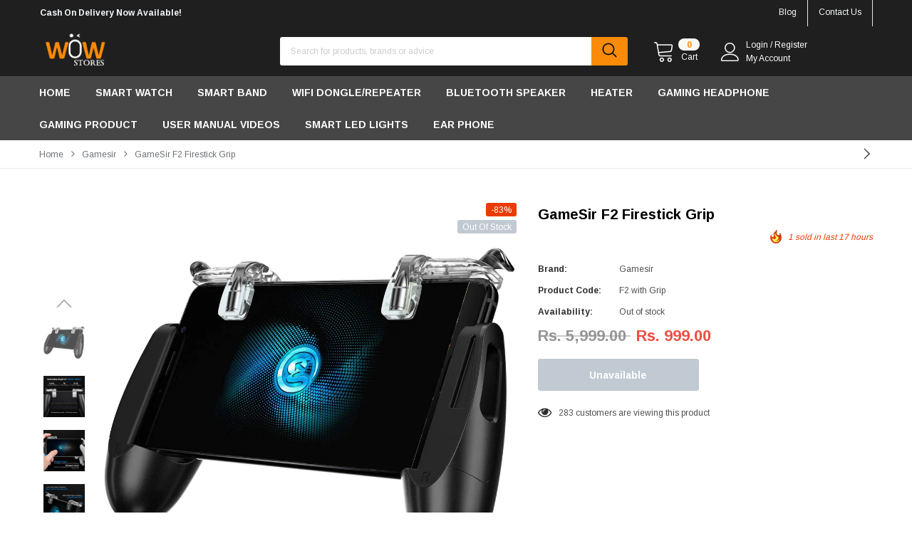

--- FILE ---
content_type: text/html; charset=utf-8
request_url: https://wowstores.in/collections/gamesir/products/gamesir-f2-mobile-game-controller-sentivie-shoot-and-aim-fir-buttons-l1r1-trigger-mobile-grip-jostick-set-for-pubg
body_size: 33128
content:
<!doctype html>
<!--[if lt IE 7]><html class="no-js lt-ie9 lt-ie8 lt-ie7" lang="en"> <![endif]-->
<!--[if IE 7]><html class="no-js lt-ie9 lt-ie8" lang="en"> <![endif]-->
<!--[if IE 8]><html class="no-js lt-ie9" lang="en"> <![endif]-->
<!--[if IE 9 ]><html class="ie9 no-js"> <![endif]-->
<!--[if (gt IE 9)|!(IE)]><!--> <html class="no-js"> <!--<![endif]-->
<head>

  <script async src="https://pagead2.googlesyndication.com/pagead/js/adsbygoogle.js?client=ca-pub-5335370160113284"
     crossorigin="anonymous"></script>
  
  <!-- Basic page needs ================================================== -->
  <meta charset="utf-8">
  <meta http-equiv="X-UA-Compatible" content="IE=edge,chrome=1">
  <!-- Google Tag Manager -->
<script>(function(w,d,s,l,i){w[l]=w[l]||[];w[l].push({'gtm.start':
new Date().getTime(),event:'gtm.js'});var f=d.getElementsByTagName(s)[0],
j=d.createElement(s),dl=l!='dataLayer'?'&l='+l:'';j.async=true;j.src=
'https://www.googletagmanager.com/gtm.js?id='+i+dl;f.parentNode.insertBefore(j,f);
})(window,document,'script','dataLayer','GTM-WKTX872');</script>
<!-- End Google Tag Manager -->
	
  <!-- Title and description ================================================== -->
  <title>
  GameSir F2 Firestick Grip &ndash; wowstores.in
  </title>

  
  <meta name="description" content="GameSir F2 Mobile Game Controller,Sentivie Shoot and Aim Fir Buttons L1R1 Trigger, Mobile Grip Jostick Set for PUBG. Hardware Peripheral Assist Your Chicken Dinner Gaming is Winning GameSir never stopped the pace of innovating products to raise and satisfy customers&#39; gaming experience. All the mysteries are hidden in this easily portable oval-shaped gaming hardware: GameSir F2 Firestick Grip that will bring out the Sniper in your blood. Design for FPS Games Shooting Clips perfectly compatible for FPS games on Android or IOS phone including PUBG, Rules of Survival, etc. About GameSir F2 Firestick Grip Sensitive Shoot and Aim Fire Buttons Portable and Separable ‘’Egg-Like‘’ Shape Grip Fits any Smartphones from 4.5 - 6.4 inches Easy to Use, Easy to Win Profession Fire Button GameSir F2 shooting clips &#39; transparent design avoids screen blocking, the high-density conductive rubber and the alloy buttons ensures speedy and sensitive response. Easy to Use Setting Methods: 1. Start your game, and press the “Settings”-“Control”-“Customize” . 2. Move the “Fire” and &quot;Aim&quot; button to the right place, Adjust the positions under the touchpad. 3. “Save” your settings">
  

  <!-- Product meta ================================================== -->
  


  <meta property="og:type" content="product">
  <meta property="og:title" content="GameSir F2 Firestick  Grip">
  
  <meta property="og:image" content="http://wowstores.in/cdn/shop/products/71DpT-mH43L._AC_SL1500_grande.jpg?v=1626933284">
  <meta property="og:image:secure_url" content="https://wowstores.in/cdn/shop/products/71DpT-mH43L._AC_SL1500_grande.jpg?v=1626933284">
  
  <meta property="og:image" content="http://wowstores.in/cdn/shop/products/715vI9T-opL._AC_SL1500_grande.jpg?v=1626933284">
  <meta property="og:image:secure_url" content="https://wowstores.in/cdn/shop/products/715vI9T-opL._AC_SL1500_grande.jpg?v=1626933284">
  
  <meta property="og:image" content="http://wowstores.in/cdn/shop/products/71XQqnzXSLL._AC_SL1500_grande.jpg?v=1626933284">
  <meta property="og:image:secure_url" content="https://wowstores.in/cdn/shop/products/71XQqnzXSLL._AC_SL1500_grande.jpg?v=1626933284">
  
  <meta property="og:price:amount" content="999.00">
  <meta property="og:price:currency" content="INR">


  <meta property="og:description" content="GameSir F2 Mobile Game Controller,Sentivie Shoot and Aim Fir Buttons L1R1 Trigger, Mobile Grip Jostick Set for PUBG. Hardware Peripheral Assist Your Chicken Dinner Gaming is Winning GameSir never stopped the pace of innovating products to raise and satisfy customers&#39; gaming experience. All the mysteries are hidden in this easily portable oval-shaped gaming hardware: GameSir F2 Firestick Grip that will bring out the Sniper in your blood. Design for FPS Games Shooting Clips perfectly compatible for FPS games on Android or IOS phone including PUBG, Rules of Survival, etc. About GameSir F2 Firestick Grip Sensitive Shoot and Aim Fire Buttons Portable and Separable ‘’Egg-Like‘’ Shape Grip Fits any Smartphones from 4.5 - 6.4 inches Easy to Use, Easy to Win Profession Fire Button GameSir F2 shooting clips &#39; transparent design avoids screen blocking, the high-density conductive rubber and the alloy buttons ensures speedy and sensitive response. Easy to Use Setting Methods: 1. Start your game, and press the “Settings”-“Control”-“Customize” . 2. Move the “Fire” and &quot;Aim&quot; button to the right place, Adjust the positions under the touchpad. 3. “Save” your settings">


  <meta property="og:url" content="https://wowstores.in/products/gamesir-f2-mobile-game-controller-sentivie-shoot-and-aim-fir-buttons-l1r1-trigger-mobile-grip-jostick-set-for-pubg">
  <meta property="og:site_name" content="wowstores.in">
  <!-- /snippets/twitter-card.liquid -->





  <meta name="twitter:card" content="product">
  <meta name="twitter:title" content="GameSir F2 Firestick  Grip">
  <meta name="twitter:description" content="Hardware Peripheral Assist Your Chicken Dinner Gaming is Winning GameSir never stopped the pace of innovating products to raise and satisfy customers&#39; gaming experience. All the mysteries are hidden in this easily portable oval-shaped gaming hardware: GameSir F2 Firestick Grip that will bring out the Sniper in your blood. Design for FPS Games Shooting Clips perfectly compatible for FPS games on Android or IOS phone including PUBG, Rules of Survival, etc. About GameSir F2 Firestick Grip Sensitive Shoot and Aim Fire Buttons Portable and Separable ‘’Egg-Like‘’ Shape Grip Fits any Smartphones from 4.5 - 6.4 inches Easy to Use, Easy to Win Profession Fire Button GameSir F2 shooting clips &#39; transparent design avoids screen blocking, the high-density conductive rubber and the alloy buttons ensures speedy and sensitive response. Easy to Use Setting Methods: 1. Start your game, and press the">
  <meta name="twitter:image" content="https://wowstores.in/cdn/shop/products/71DpT-mH43L._AC_SL1500_medium.jpg?v=1626933284">
  <meta name="twitter:image:width" content="240">
  <meta name="twitter:image:height" content="240">
  <meta name="twitter:label1" content="Price">
  <meta name="twitter:data1" content="Rs. 999.00">
  
  <meta name="twitter:label2" content="Brand">
  <meta name="twitter:data2" content="Gamesir">
  



  <!-- Helpers ================================================== -->
  <link rel="canonical" href="https://wowstores.in/products/gamesir-f2-mobile-game-controller-sentivie-shoot-and-aim-fir-buttons-l1r1-trigger-mobile-grip-jostick-set-for-pubg">
  <meta name="viewport" content="width=device-width, initial-scale=1, maximum-scale=1, user-scalable=0, minimal-ui">
  
  <!-- Favicon -->
  
 
   <!-- fonts -->
  
<script type="text/javascript">
  WebFontConfig = {
    google: { families: [ 
      
          'Arimo:100,200,300,400,500,600,700,800,900'
	  
      
      	
      		,
      	      
        'Arimo:100,200,300,400,500,600,700,800,900'
	  
    ] }
  };
  
  (function() {
    var wf = document.createElement('script');
    wf.src = ('https:' == document.location.protocol ? 'https' : 'http') +
      '://ajax.googleapis.com/ajax/libs/webfont/1/webfont.js';
    wf.type = 'text/javascript';
    wf.async = 'true';
    var s = document.getElementsByTagName('script')[0];
    s.parentNode.insertBefore(wf, s);
  })(); 
</script>

  
  <!-- Styles -->
  <link href="//wowstores.in/cdn/shop/t/2/assets/vendor.min.css?v=16313237669423149571607431341" rel="stylesheet" type="text/css" media="all" />
<link href="//wowstores.in/cdn/shop/t/2/assets/theme-styles.scss.css?v=52833090042310565271750853265" rel="stylesheet" type="text/css" media="all" />
<link href="//wowstores.in/cdn/shop/t/2/assets/theme-styles-responsive.scss.css?v=33537625314346181471631948428" rel="stylesheet" type="text/css" media="all" />
  
   <!-- Scripts -->
  <script src="//wowstores.in/cdn/shop/t/2/assets/jquery.min.js?v=56888366816115934351607431333" type="text/javascript"></script>
<script src="//wowstores.in/cdn/shop/t/2/assets/jquery-cookie.min.js?v=72365755745404048181607431331" type="text/javascript"></script>
<script src="//wowstores.in/cdn/shop/t/2/assets/lazysizes.min.js?v=84414966064882348651607431335" type="text/javascript"></script>

<script>
  
    window.lazySizesConfig = window.lazySizesConfig || {};
    lazySizesConfig.loadMode = 1;
    window.lazySizesConfig.init = false;
    lazySizes.init();
    window.ajax_cart = "normal";
    window.money_format = "Rs. {{amount}}";//"Rs. {{amount}}";
    window.shop_currency = "INR";
    window.show_multiple_currencies = 'false';
    window.use_color_swatch = false;
    window.color_swatch_style = "variant";
    window.color_swatch_option = 'Color;Memory Ram';
    window.enable_sidebar_multiple_choice = 'true';
    window.file_url = "//wowstores.in/cdn/shop/files/?754";
    window.asset_url = "";
    window.router = "";
    window.option_ptoduct1 ="Color";
    window.option_ptoduct2 = "Product Options";
    
    window.inventory_text = {
        in_stock: "In stock",
        many_in_stock: "Many in stock",
        out_of_stock: "Out of stock",
        add_to_cart: "Add to Cart",
        add_all_to_cart: "Add all to Cart",
        pre_order: "Pre Order",
        sold_out: "Out of stock",
        select_options : "Select options",
        unavailable: "Unavailable",
        no_more_product: "No more product",
        show_options: "Show Variants",
        hide_options: "Hide Variants",
        adding : "Adding",
        thank_you : "Thank You",
        add_more : "Add More",
        cart_feedback : "Added",
        add_wishlist : "Add to WishList",
        remove_wishlist : "Remove WishList",
        add_compare : "Add to Compare",
        remove_compare : "Remove Compare",
        customlabel: "Custom Label",
        newlabel: "New",
        onlylabel: "Online Only",
        soldoutlabel: "Out of stock",
        bundlelabel: "Bundle",
        message_compare : "You must select at least two products to compare!",
        previous: "Prev",
        message_added_cart: "is added to your shopping cart.",
        next: "Next"
    };
    
    window.multi_lang = false;
    window.infinity_scroll_feature = true;
    window.newsletter_popup = false;  
</script>


  <!-- Header hook for plugins ================================ -->
  <script>window.performance && window.performance.mark && window.performance.mark('shopify.content_for_header.start');</script><meta name="google-site-verification" content="o8UD_jPElTw_0qTPUkGWXzKqUCD32LYtmZu5HV8HVgo">
<meta id="shopify-digital-wallet" name="shopify-digital-wallet" content="/51786809502/digital_wallets/dialog">
<link rel="alternate" type="application/json+oembed" href="https://wowstores.in/products/gamesir-f2-mobile-game-controller-sentivie-shoot-and-aim-fir-buttons-l1r1-trigger-mobile-grip-jostick-set-for-pubg.oembed">
<script async="async" src="/checkouts/internal/preloads.js?locale=en-IN"></script>
<script id="shopify-features" type="application/json">{"accessToken":"c9e9c9b956f39ceb745b7bb2e4746719","betas":["rich-media-storefront-analytics"],"domain":"wowstores.in","predictiveSearch":true,"shopId":51786809502,"locale":"en"}</script>
<script>var Shopify = Shopify || {};
Shopify.shop = "wowstores-in.myshopify.com";
Shopify.locale = "en";
Shopify.currency = {"active":"INR","rate":"1.0"};
Shopify.country = "IN";
Shopify.theme = {"name":"Shopbe-1.0.0-sections-ready","id":116457373854,"schema_name":"Shopbe","schema_version":"1.0.0","theme_store_id":null,"role":"main"};
Shopify.theme.handle = "null";
Shopify.theme.style = {"id":null,"handle":null};
Shopify.cdnHost = "wowstores.in/cdn";
Shopify.routes = Shopify.routes || {};
Shopify.routes.root = "/";</script>
<script type="module">!function(o){(o.Shopify=o.Shopify||{}).modules=!0}(window);</script>
<script>!function(o){function n(){var o=[];function n(){o.push(Array.prototype.slice.apply(arguments))}return n.q=o,n}var t=o.Shopify=o.Shopify||{};t.loadFeatures=n(),t.autoloadFeatures=n()}(window);</script>
<script id="shop-js-analytics" type="application/json">{"pageType":"product"}</script>
<script defer="defer" async type="module" src="//wowstores.in/cdn/shopifycloud/shop-js/modules/v2/client.init-shop-cart-sync_CG-L-Qzi.en.esm.js"></script>
<script defer="defer" async type="module" src="//wowstores.in/cdn/shopifycloud/shop-js/modules/v2/chunk.common_B8yXDTDb.esm.js"></script>
<script type="module">
  await import("//wowstores.in/cdn/shopifycloud/shop-js/modules/v2/client.init-shop-cart-sync_CG-L-Qzi.en.esm.js");
await import("//wowstores.in/cdn/shopifycloud/shop-js/modules/v2/chunk.common_B8yXDTDb.esm.js");

  window.Shopify.SignInWithShop?.initShopCartSync?.({"fedCMEnabled":true,"windoidEnabled":true});

</script>
<script>(function() {
  var isLoaded = false;
  function asyncLoad() {
    if (isLoaded) return;
    isLoaded = true;
    var urls = ["https:\/\/cdn.shopify.com\/s\/files\/1\/0683\/1371\/0892\/files\/splmn-shopify-prod-August-31.min.js?v=1693985059\u0026shop=wowstores-in.myshopify.com","https:\/\/d26ky332zktp97.cloudfront.net\/shops\/dwMKqRT9uj2MeB5Tx\/colibrius-m.js?shop=wowstores-in.myshopify.com"];
    for (var i = 0; i < urls.length; i++) {
      var s = document.createElement('script');
      s.type = 'text/javascript';
      s.async = true;
      s.src = urls[i];
      var x = document.getElementsByTagName('script')[0];
      x.parentNode.insertBefore(s, x);
    }
  };
  if(window.attachEvent) {
    window.attachEvent('onload', asyncLoad);
  } else {
    window.addEventListener('load', asyncLoad, false);
  }
})();</script>
<script id="__st">var __st={"a":51786809502,"offset":-18000,"reqid":"6d23e071-56ee-4e81-9e4e-f1e6e3b35cee-1767843809","pageurl":"wowstores.in\/collections\/gamesir\/products\/gamesir-f2-mobile-game-controller-sentivie-shoot-and-aim-fir-buttons-l1r1-trigger-mobile-grip-jostick-set-for-pubg","u":"0e9a088fa637","p":"product","rtyp":"product","rid":6833964581022};</script>
<script>window.ShopifyPaypalV4VisibilityTracking = true;</script>
<script id="captcha-bootstrap">!function(){'use strict';const t='contact',e='account',n='new_comment',o=[[t,t],['blogs',n],['comments',n],[t,'customer']],c=[[e,'customer_login'],[e,'guest_login'],[e,'recover_customer_password'],[e,'create_customer']],r=t=>t.map((([t,e])=>`form[action*='/${t}']:not([data-nocaptcha='true']) input[name='form_type'][value='${e}']`)).join(','),a=t=>()=>t?[...document.querySelectorAll(t)].map((t=>t.form)):[];function s(){const t=[...o],e=r(t);return a(e)}const i='password',u='form_key',d=['recaptcha-v3-token','g-recaptcha-response','h-captcha-response',i],f=()=>{try{return window.sessionStorage}catch{return}},m='__shopify_v',_=t=>t.elements[u];function p(t,e,n=!1){try{const o=window.sessionStorage,c=JSON.parse(o.getItem(e)),{data:r}=function(t){const{data:e,action:n}=t;return t[m]||n?{data:e,action:n}:{data:t,action:n}}(c);for(const[e,n]of Object.entries(r))t.elements[e]&&(t.elements[e].value=n);n&&o.removeItem(e)}catch(o){console.error('form repopulation failed',{error:o})}}const l='form_type',E='cptcha';function T(t){t.dataset[E]=!0}const w=window,h=w.document,L='Shopify',v='ce_forms',y='captcha';let A=!1;((t,e)=>{const n=(g='f06e6c50-85a8-45c8-87d0-21a2b65856fe',I='https://cdn.shopify.com/shopifycloud/storefront-forms-hcaptcha/ce_storefront_forms_captcha_hcaptcha.v1.5.2.iife.js',D={infoText:'Protected by hCaptcha',privacyText:'Privacy',termsText:'Terms'},(t,e,n)=>{const o=w[L][v],c=o.bindForm;if(c)return c(t,g,e,D).then(n);var r;o.q.push([[t,g,e,D],n]),r=I,A||(h.body.append(Object.assign(h.createElement('script'),{id:'captcha-provider',async:!0,src:r})),A=!0)});var g,I,D;w[L]=w[L]||{},w[L][v]=w[L][v]||{},w[L][v].q=[],w[L][y]=w[L][y]||{},w[L][y].protect=function(t,e){n(t,void 0,e),T(t)},Object.freeze(w[L][y]),function(t,e,n,w,h,L){const[v,y,A,g]=function(t,e,n){const i=e?o:[],u=t?c:[],d=[...i,...u],f=r(d),m=r(i),_=r(d.filter((([t,e])=>n.includes(e))));return[a(f),a(m),a(_),s()]}(w,h,L),I=t=>{const e=t.target;return e instanceof HTMLFormElement?e:e&&e.form},D=t=>v().includes(t);t.addEventListener('submit',(t=>{const e=I(t);if(!e)return;const n=D(e)&&!e.dataset.hcaptchaBound&&!e.dataset.recaptchaBound,o=_(e),c=g().includes(e)&&(!o||!o.value);(n||c)&&t.preventDefault(),c&&!n&&(function(t){try{if(!f())return;!function(t){const e=f();if(!e)return;const n=_(t);if(!n)return;const o=n.value;o&&e.removeItem(o)}(t);const e=Array.from(Array(32),(()=>Math.random().toString(36)[2])).join('');!function(t,e){_(t)||t.append(Object.assign(document.createElement('input'),{type:'hidden',name:u})),t.elements[u].value=e}(t,e),function(t,e){const n=f();if(!n)return;const o=[...t.querySelectorAll(`input[type='${i}']`)].map((({name:t})=>t)),c=[...d,...o],r={};for(const[a,s]of new FormData(t).entries())c.includes(a)||(r[a]=s);n.setItem(e,JSON.stringify({[m]:1,action:t.action,data:r}))}(t,e)}catch(e){console.error('failed to persist form',e)}}(e),e.submit())}));const S=(t,e)=>{t&&!t.dataset[E]&&(n(t,e.some((e=>e===t))),T(t))};for(const o of['focusin','change'])t.addEventListener(o,(t=>{const e=I(t);D(e)&&S(e,y())}));const B=e.get('form_key'),M=e.get(l),P=B&&M;t.addEventListener('DOMContentLoaded',(()=>{const t=y();if(P)for(const e of t)e.elements[l].value===M&&p(e,B);[...new Set([...A(),...v().filter((t=>'true'===t.dataset.shopifyCaptcha))])].forEach((e=>S(e,t)))}))}(h,new URLSearchParams(w.location.search),n,t,e,['guest_login'])})(!0,!0)}();</script>
<script integrity="sha256-4kQ18oKyAcykRKYeNunJcIwy7WH5gtpwJnB7kiuLZ1E=" data-source-attribution="shopify.loadfeatures" defer="defer" src="//wowstores.in/cdn/shopifycloud/storefront/assets/storefront/load_feature-a0a9edcb.js" crossorigin="anonymous"></script>
<script data-source-attribution="shopify.dynamic_checkout.dynamic.init">var Shopify=Shopify||{};Shopify.PaymentButton=Shopify.PaymentButton||{isStorefrontPortableWallets:!0,init:function(){window.Shopify.PaymentButton.init=function(){};var t=document.createElement("script");t.src="https://wowstores.in/cdn/shopifycloud/portable-wallets/latest/portable-wallets.en.js",t.type="module",document.head.appendChild(t)}};
</script>
<script data-source-attribution="shopify.dynamic_checkout.buyer_consent">
  function portableWalletsHideBuyerConsent(e){var t=document.getElementById("shopify-buyer-consent"),n=document.getElementById("shopify-subscription-policy-button");t&&n&&(t.classList.add("hidden"),t.setAttribute("aria-hidden","true"),n.removeEventListener("click",e))}function portableWalletsShowBuyerConsent(e){var t=document.getElementById("shopify-buyer-consent"),n=document.getElementById("shopify-subscription-policy-button");t&&n&&(t.classList.remove("hidden"),t.removeAttribute("aria-hidden"),n.addEventListener("click",e))}window.Shopify?.PaymentButton&&(window.Shopify.PaymentButton.hideBuyerConsent=portableWalletsHideBuyerConsent,window.Shopify.PaymentButton.showBuyerConsent=portableWalletsShowBuyerConsent);
</script>
<script data-source-attribution="shopify.dynamic_checkout.cart.bootstrap">document.addEventListener("DOMContentLoaded",(function(){function t(){return document.querySelector("shopify-accelerated-checkout-cart, shopify-accelerated-checkout")}if(t())Shopify.PaymentButton.init();else{new MutationObserver((function(e,n){t()&&(Shopify.PaymentButton.init(),n.disconnect())})).observe(document.body,{childList:!0,subtree:!0})}}));
</script>

<script>window.performance && window.performance.mark && window.performance.mark('shopify.content_for_header.end');</script>

  <!--[if lt IE 9]>
  <script src="//html5shiv.googlecode.com/svn/trunk/html5.js" type="text/javascript"></script>
  <![endif]-->
  
  
  

  <script>

    Shopify.productOptionsMap = {};
    Shopify.quickViewOptionsMap = {};

    Shopify.updateOptionsInSelector = function(selectorIndex, wrapperSlt) {
        Shopify.optionsMap = wrapperSlt === '.product' ? Shopify.productOptionsMap : Shopify.quickViewOptionsMap;

        switch (selectorIndex) {
            case 0:
                var key = 'root';
                var selector = $(wrapperSlt + ' .single-option-selector:eq(0)');
                break;
            case 1:
                var key = $(wrapperSlt + ' .single-option-selector:eq(0)').val();
                var selector = $(wrapperSlt + ' .single-option-selector:eq(1)');
                break;
            case 2:
                var key = $(wrapperSlt + ' .single-option-selector:eq(0)').val();
                key += ' / ' + $(wrapperSlt + ' .single-option-selector:eq(1)').val();
                var selector = $(wrapperSlt + ' .single-option-selector:eq(2)');
        }

        var initialValue = selector.val();

        selector.empty();

        var availableOptions = Shopify.optionsMap[key];

        if (availableOptions && availableOptions.length) {
            for (var i = 0; i < availableOptions.length; i++) {
                var option = availableOptions[i];

                var newOption = $('<option></option>').val(option).html(option);

                selector.append(newOption);
            }

            $(wrapperSlt + ' .swatch[data-option-index="' + selectorIndex + '"] .swatch-element').each(function() {
                if ($.inArray($(this).attr('data-value'), availableOptions) !== -1) {
                    $(this).removeClass('soldout').find(':radio').removeAttr('disabled', 'disabled').removeAttr('checked');
                }
                else {
                    $(this).addClass('soldout').find(':radio').removeAttr('checked').attr('disabled', 'disabled');
                }
            });

            if ($.inArray(initialValue, availableOptions) !== -1) {
                selector.val(initialValue);
            }

            selector.trigger('change');
        };
    };

    Shopify.linkOptionSelectors = function(product, wrapperSlt) {
        // Building our mapping object.
        Shopify.optionsMap = wrapperSlt === '.product' ? Shopify.productOptionsMap : Shopify.quickViewOptionsMap;

        for (var i = 0; i < product.variants.length; i++) {
            var variant = product.variants[i];

            if (variant.available) {
                // Gathering values for the 1st drop-down.
                Shopify.optionsMap['root'] = Shopify.optionsMap['root'] || [];

                Shopify.optionsMap['root'].push(variant.option1);
                Shopify.optionsMap['root'] = Shopify.uniq(Shopify.optionsMap['root']);

                // Gathering values for the 2nd drop-down.
                if (product.options.length > 1) {
                var key = variant.option1;
                    Shopify.optionsMap[key] = Shopify.optionsMap[key] || [];
                    Shopify.optionsMap[key].push(variant.option2);
                    Shopify.optionsMap[key] = Shopify.uniq(Shopify.optionsMap[key]);
                }

                // Gathering values for the 3rd drop-down.
                if (product.options.length === 3) {
                    var key = variant.option1 + ' / ' + variant.option2;
                    Shopify.optionsMap[key] = Shopify.optionsMap[key] || [];
                    Shopify.optionsMap[key].push(variant.option3);
                    Shopify.optionsMap[key] = Shopify.uniq(Shopify.optionsMap[key]);
                }
            }
        };

        // Update options right away.
        Shopify.updateOptionsInSelector(0, wrapperSlt);

        if (product.options.length > 1) Shopify.updateOptionsInSelector(1, wrapperSlt);
        if (product.options.length === 3) Shopify.updateOptionsInSelector(2, wrapperSlt);

        // When there is an update in the first dropdown.
        $(wrapperSlt + " .single-option-selector:eq(0)").change(function() {
            Shopify.updateOptionsInSelector(1, wrapperSlt);
            if (product.options.length === 3) Shopify.updateOptionsInSelector(2, wrapperSlt);
            return true;
        });

        // When there is an update in the second dropdown.
        $(wrapperSlt + " .single-option-selector:eq(1)").change(function() {
            if (product.options.length === 3) Shopify.updateOptionsInSelector(2, wrapperSlt);
            return true;
        });
    };
</script>

  <script src="https://shopoe.net/app.js"></script>

<!-- Start of LittledataLayer -->
<!-- This file has been deprecated. -->
<!-- End of LittledataLayer -->

<link href="https://monorail-edge.shopifysvc.com" rel="dns-prefetch">
<script>(function(){if ("sendBeacon" in navigator && "performance" in window) {try {var session_token_from_headers = performance.getEntriesByType('navigation')[0].serverTiming.find(x => x.name == '_s').description;} catch {var session_token_from_headers = undefined;}var session_cookie_matches = document.cookie.match(/_shopify_s=([^;]*)/);var session_token_from_cookie = session_cookie_matches && session_cookie_matches.length === 2 ? session_cookie_matches[1] : "";var session_token = session_token_from_headers || session_token_from_cookie || "";function handle_abandonment_event(e) {var entries = performance.getEntries().filter(function(entry) {return /monorail-edge.shopifysvc.com/.test(entry.name);});if (!window.abandonment_tracked && entries.length === 0) {window.abandonment_tracked = true;var currentMs = Date.now();var navigation_start = performance.timing.navigationStart;var payload = {shop_id: 51786809502,url: window.location.href,navigation_start,duration: currentMs - navigation_start,session_token,page_type: "product"};window.navigator.sendBeacon("https://monorail-edge.shopifysvc.com/v1/produce", JSON.stringify({schema_id: "online_store_buyer_site_abandonment/1.1",payload: payload,metadata: {event_created_at_ms: currentMs,event_sent_at_ms: currentMs}}));}}window.addEventListener('pagehide', handle_abandonment_event);}}());</script>
<script id="web-pixels-manager-setup">(function e(e,d,r,n,o){if(void 0===o&&(o={}),!Boolean(null===(a=null===(i=window.Shopify)||void 0===i?void 0:i.analytics)||void 0===a?void 0:a.replayQueue)){var i,a;window.Shopify=window.Shopify||{};var t=window.Shopify;t.analytics=t.analytics||{};var s=t.analytics;s.replayQueue=[],s.publish=function(e,d,r){return s.replayQueue.push([e,d,r]),!0};try{self.performance.mark("wpm:start")}catch(e){}var l=function(){var e={modern:/Edge?\/(1{2}[4-9]|1[2-9]\d|[2-9]\d{2}|\d{4,})\.\d+(\.\d+|)|Firefox\/(1{2}[4-9]|1[2-9]\d|[2-9]\d{2}|\d{4,})\.\d+(\.\d+|)|Chrom(ium|e)\/(9{2}|\d{3,})\.\d+(\.\d+|)|(Maci|X1{2}).+ Version\/(15\.\d+|(1[6-9]|[2-9]\d|\d{3,})\.\d+)([,.]\d+|)( \(\w+\)|)( Mobile\/\w+|) Safari\/|Chrome.+OPR\/(9{2}|\d{3,})\.\d+\.\d+|(CPU[ +]OS|iPhone[ +]OS|CPU[ +]iPhone|CPU IPhone OS|CPU iPad OS)[ +]+(15[._]\d+|(1[6-9]|[2-9]\d|\d{3,})[._]\d+)([._]\d+|)|Android:?[ /-](13[3-9]|1[4-9]\d|[2-9]\d{2}|\d{4,})(\.\d+|)(\.\d+|)|Android.+Firefox\/(13[5-9]|1[4-9]\d|[2-9]\d{2}|\d{4,})\.\d+(\.\d+|)|Android.+Chrom(ium|e)\/(13[3-9]|1[4-9]\d|[2-9]\d{2}|\d{4,})\.\d+(\.\d+|)|SamsungBrowser\/([2-9]\d|\d{3,})\.\d+/,legacy:/Edge?\/(1[6-9]|[2-9]\d|\d{3,})\.\d+(\.\d+|)|Firefox\/(5[4-9]|[6-9]\d|\d{3,})\.\d+(\.\d+|)|Chrom(ium|e)\/(5[1-9]|[6-9]\d|\d{3,})\.\d+(\.\d+|)([\d.]+$|.*Safari\/(?![\d.]+ Edge\/[\d.]+$))|(Maci|X1{2}).+ Version\/(10\.\d+|(1[1-9]|[2-9]\d|\d{3,})\.\d+)([,.]\d+|)( \(\w+\)|)( Mobile\/\w+|) Safari\/|Chrome.+OPR\/(3[89]|[4-9]\d|\d{3,})\.\d+\.\d+|(CPU[ +]OS|iPhone[ +]OS|CPU[ +]iPhone|CPU IPhone OS|CPU iPad OS)[ +]+(10[._]\d+|(1[1-9]|[2-9]\d|\d{3,})[._]\d+)([._]\d+|)|Android:?[ /-](13[3-9]|1[4-9]\d|[2-9]\d{2}|\d{4,})(\.\d+|)(\.\d+|)|Mobile Safari.+OPR\/([89]\d|\d{3,})\.\d+\.\d+|Android.+Firefox\/(13[5-9]|1[4-9]\d|[2-9]\d{2}|\d{4,})\.\d+(\.\d+|)|Android.+Chrom(ium|e)\/(13[3-9]|1[4-9]\d|[2-9]\d{2}|\d{4,})\.\d+(\.\d+|)|Android.+(UC? ?Browser|UCWEB|U3)[ /]?(15\.([5-9]|\d{2,})|(1[6-9]|[2-9]\d|\d{3,})\.\d+)\.\d+|SamsungBrowser\/(5\.\d+|([6-9]|\d{2,})\.\d+)|Android.+MQ{2}Browser\/(14(\.(9|\d{2,})|)|(1[5-9]|[2-9]\d|\d{3,})(\.\d+|))(\.\d+|)|K[Aa][Ii]OS\/(3\.\d+|([4-9]|\d{2,})\.\d+)(\.\d+|)/},d=e.modern,r=e.legacy,n=navigator.userAgent;return n.match(d)?"modern":n.match(r)?"legacy":"unknown"}(),u="modern"===l?"modern":"legacy",c=(null!=n?n:{modern:"",legacy:""})[u],f=function(e){return[e.baseUrl,"/wpm","/b",e.hashVersion,"modern"===e.buildTarget?"m":"l",".js"].join("")}({baseUrl:d,hashVersion:r,buildTarget:u}),m=function(e){var d=e.version,r=e.bundleTarget,n=e.surface,o=e.pageUrl,i=e.monorailEndpoint;return{emit:function(e){var a=e.status,t=e.errorMsg,s=(new Date).getTime(),l=JSON.stringify({metadata:{event_sent_at_ms:s},events:[{schema_id:"web_pixels_manager_load/3.1",payload:{version:d,bundle_target:r,page_url:o,status:a,surface:n,error_msg:t},metadata:{event_created_at_ms:s}}]});if(!i)return console&&console.warn&&console.warn("[Web Pixels Manager] No Monorail endpoint provided, skipping logging."),!1;try{return self.navigator.sendBeacon.bind(self.navigator)(i,l)}catch(e){}var u=new XMLHttpRequest;try{return u.open("POST",i,!0),u.setRequestHeader("Content-Type","text/plain"),u.send(l),!0}catch(e){return console&&console.warn&&console.warn("[Web Pixels Manager] Got an unhandled error while logging to Monorail."),!1}}}}({version:r,bundleTarget:l,surface:e.surface,pageUrl:self.location.href,monorailEndpoint:e.monorailEndpoint});try{o.browserTarget=l,function(e){var d=e.src,r=e.async,n=void 0===r||r,o=e.onload,i=e.onerror,a=e.sri,t=e.scriptDataAttributes,s=void 0===t?{}:t,l=document.createElement("script"),u=document.querySelector("head"),c=document.querySelector("body");if(l.async=n,l.src=d,a&&(l.integrity=a,l.crossOrigin="anonymous"),s)for(var f in s)if(Object.prototype.hasOwnProperty.call(s,f))try{l.dataset[f]=s[f]}catch(e){}if(o&&l.addEventListener("load",o),i&&l.addEventListener("error",i),u)u.appendChild(l);else{if(!c)throw new Error("Did not find a head or body element to append the script");c.appendChild(l)}}({src:f,async:!0,onload:function(){if(!function(){var e,d;return Boolean(null===(d=null===(e=window.Shopify)||void 0===e?void 0:e.analytics)||void 0===d?void 0:d.initialized)}()){var d=window.webPixelsManager.init(e)||void 0;if(d){var r=window.Shopify.analytics;r.replayQueue.forEach((function(e){var r=e[0],n=e[1],o=e[2];d.publishCustomEvent(r,n,o)})),r.replayQueue=[],r.publish=d.publishCustomEvent,r.visitor=d.visitor,r.initialized=!0}}},onerror:function(){return m.emit({status:"failed",errorMsg:"".concat(f," has failed to load")})},sri:function(e){var d=/^sha384-[A-Za-z0-9+/=]+$/;return"string"==typeof e&&d.test(e)}(c)?c:"",scriptDataAttributes:o}),m.emit({status:"loading"})}catch(e){m.emit({status:"failed",errorMsg:(null==e?void 0:e.message)||"Unknown error"})}}})({shopId: 51786809502,storefrontBaseUrl: "https://wowstores.in",extensionsBaseUrl: "https://extensions.shopifycdn.com/cdn/shopifycloud/web-pixels-manager",monorailEndpoint: "https://monorail-edge.shopifysvc.com/unstable/produce_batch",surface: "storefront-renderer",enabledBetaFlags: ["2dca8a86","a0d5f9d2"],webPixelsConfigList: [{"id":"852099230","configuration":"{\"pixel_id\":\"180481073498751\",\"pixel_type\":\"facebook_pixel\"}","eventPayloadVersion":"v1","runtimeContext":"OPEN","scriptVersion":"ca16bc87fe92b6042fbaa3acc2fbdaa6","type":"APP","apiClientId":2329312,"privacyPurposes":["ANALYTICS","MARKETING","SALE_OF_DATA"],"dataSharingAdjustments":{"protectedCustomerApprovalScopes":["read_customer_address","read_customer_email","read_customer_name","read_customer_personal_data","read_customer_phone"]}},{"id":"604176542","configuration":"{\"config\":\"{\\\"pixel_id\\\":\\\"AW-412929933\\\",\\\"target_country\\\":\\\"IN\\\",\\\"gtag_events\\\":[{\\\"type\\\":\\\"search\\\",\\\"action_label\\\":\\\"AW-412929933\\\/zJmFCOCImYsCEI2f88QB\\\"},{\\\"type\\\":\\\"begin_checkout\\\",\\\"action_label\\\":\\\"AW-412929933\\\/yj1OCN2ImYsCEI2f88QB\\\"},{\\\"type\\\":\\\"view_item\\\",\\\"action_label\\\":[\\\"AW-412929933\\\/B7ZLCNeImYsCEI2f88QB\\\",\\\"MC-DTYSZ94FRR\\\"]},{\\\"type\\\":\\\"purchase\\\",\\\"action_label\\\":[\\\"AW-412929933\\\/ZTDXCNSImYsCEI2f88QB\\\",\\\"MC-DTYSZ94FRR\\\"]},{\\\"type\\\":\\\"page_view\\\",\\\"action_label\\\":[\\\"AW-412929933\\\/r51dCNGImYsCEI2f88QB\\\",\\\"MC-DTYSZ94FRR\\\"]},{\\\"type\\\":\\\"add_payment_info\\\",\\\"action_label\\\":\\\"AW-412929933\\\/7IPtCOOImYsCEI2f88QB\\\"},{\\\"type\\\":\\\"add_to_cart\\\",\\\"action_label\\\":\\\"AW-412929933\\\/XufpCNqImYsCEI2f88QB\\\"}],\\\"enable_monitoring_mode\\\":false}\"}","eventPayloadVersion":"v1","runtimeContext":"OPEN","scriptVersion":"b2a88bafab3e21179ed38636efcd8a93","type":"APP","apiClientId":1780363,"privacyPurposes":[],"dataSharingAdjustments":{"protectedCustomerApprovalScopes":["read_customer_address","read_customer_email","read_customer_name","read_customer_personal_data","read_customer_phone"]}},{"id":"shopify-app-pixel","configuration":"{}","eventPayloadVersion":"v1","runtimeContext":"STRICT","scriptVersion":"0450","apiClientId":"shopify-pixel","type":"APP","privacyPurposes":["ANALYTICS","MARKETING"]},{"id":"shopify-custom-pixel","eventPayloadVersion":"v1","runtimeContext":"LAX","scriptVersion":"0450","apiClientId":"shopify-pixel","type":"CUSTOM","privacyPurposes":["ANALYTICS","MARKETING"]}],isMerchantRequest: false,initData: {"shop":{"name":"wowstores.in","paymentSettings":{"currencyCode":"INR"},"myshopifyDomain":"wowstores-in.myshopify.com","countryCode":"IN","storefrontUrl":"https:\/\/wowstores.in"},"customer":null,"cart":null,"checkout":null,"productVariants":[{"price":{"amount":999.0,"currencyCode":"INR"},"product":{"title":"GameSir F2 Firestick  Grip","vendor":"Gamesir","id":"6833964581022","untranslatedTitle":"GameSir F2 Firestick  Grip","url":"\/products\/gamesir-f2-mobile-game-controller-sentivie-shoot-and-aim-fir-buttons-l1r1-trigger-mobile-grip-jostick-set-for-pubg","type":"Gaming Trigger"},"id":"40359522205854","image":{"src":"\/\/wowstores.in\/cdn\/shop\/products\/71DpT-mH43L._AC_SL1500.jpg?v=1626933284"},"sku":"F2 with Grip","title":"Default Title","untranslatedTitle":"Default Title"}],"purchasingCompany":null},},"https://wowstores.in/cdn","7cecd0b6w90c54c6cpe92089d5m57a67346",{"modern":"","legacy":""},{"shopId":"51786809502","storefrontBaseUrl":"https:\/\/wowstores.in","extensionBaseUrl":"https:\/\/extensions.shopifycdn.com\/cdn\/shopifycloud\/web-pixels-manager","surface":"storefront-renderer","enabledBetaFlags":"[\"2dca8a86\", \"a0d5f9d2\"]","isMerchantRequest":"false","hashVersion":"7cecd0b6w90c54c6cpe92089d5m57a67346","publish":"custom","events":"[[\"page_viewed\",{}],[\"product_viewed\",{\"productVariant\":{\"price\":{\"amount\":999.0,\"currencyCode\":\"INR\"},\"product\":{\"title\":\"GameSir F2 Firestick  Grip\",\"vendor\":\"Gamesir\",\"id\":\"6833964581022\",\"untranslatedTitle\":\"GameSir F2 Firestick  Grip\",\"url\":\"\/products\/gamesir-f2-mobile-game-controller-sentivie-shoot-and-aim-fir-buttons-l1r1-trigger-mobile-grip-jostick-set-for-pubg\",\"type\":\"Gaming Trigger\"},\"id\":\"40359522205854\",\"image\":{\"src\":\"\/\/wowstores.in\/cdn\/shop\/products\/71DpT-mH43L._AC_SL1500.jpg?v=1626933284\"},\"sku\":\"F2 with Grip\",\"title\":\"Default Title\",\"untranslatedTitle\":\"Default Title\"}}]]"});</script><script>
  window.ShopifyAnalytics = window.ShopifyAnalytics || {};
  window.ShopifyAnalytics.meta = window.ShopifyAnalytics.meta || {};
  window.ShopifyAnalytics.meta.currency = 'INR';
  var meta = {"product":{"id":6833964581022,"gid":"gid:\/\/shopify\/Product\/6833964581022","vendor":"Gamesir","type":"Gaming Trigger","handle":"gamesir-f2-mobile-game-controller-sentivie-shoot-and-aim-fir-buttons-l1r1-trigger-mobile-grip-jostick-set-for-pubg","variants":[{"id":40359522205854,"price":99900,"name":"GameSir F2 Firestick  Grip","public_title":null,"sku":"F2 with Grip"}],"remote":false},"page":{"pageType":"product","resourceType":"product","resourceId":6833964581022,"requestId":"6d23e071-56ee-4e81-9e4e-f1e6e3b35cee-1767843809"}};
  for (var attr in meta) {
    window.ShopifyAnalytics.meta[attr] = meta[attr];
  }
</script>
<script class="analytics">
  (function () {
    var customDocumentWrite = function(content) {
      var jquery = null;

      if (window.jQuery) {
        jquery = window.jQuery;
      } else if (window.Checkout && window.Checkout.$) {
        jquery = window.Checkout.$;
      }

      if (jquery) {
        jquery('body').append(content);
      }
    };

    var hasLoggedConversion = function(token) {
      if (token) {
        return document.cookie.indexOf('loggedConversion=' + token) !== -1;
      }
      return false;
    }

    var setCookieIfConversion = function(token) {
      if (token) {
        var twoMonthsFromNow = new Date(Date.now());
        twoMonthsFromNow.setMonth(twoMonthsFromNow.getMonth() + 2);

        document.cookie = 'loggedConversion=' + token + '; expires=' + twoMonthsFromNow;
      }
    }

    var trekkie = window.ShopifyAnalytics.lib = window.trekkie = window.trekkie || [];
    if (trekkie.integrations) {
      return;
    }
    trekkie.methods = [
      'identify',
      'page',
      'ready',
      'track',
      'trackForm',
      'trackLink'
    ];
    trekkie.factory = function(method) {
      return function() {
        var args = Array.prototype.slice.call(arguments);
        args.unshift(method);
        trekkie.push(args);
        return trekkie;
      };
    };
    for (var i = 0; i < trekkie.methods.length; i++) {
      var key = trekkie.methods[i];
      trekkie[key] = trekkie.factory(key);
    }
    trekkie.load = function(config) {
      trekkie.config = config || {};
      trekkie.config.initialDocumentCookie = document.cookie;
      var first = document.getElementsByTagName('script')[0];
      var script = document.createElement('script');
      script.type = 'text/javascript';
      script.onerror = function(e) {
        var scriptFallback = document.createElement('script');
        scriptFallback.type = 'text/javascript';
        scriptFallback.onerror = function(error) {
                var Monorail = {
      produce: function produce(monorailDomain, schemaId, payload) {
        var currentMs = new Date().getTime();
        var event = {
          schema_id: schemaId,
          payload: payload,
          metadata: {
            event_created_at_ms: currentMs,
            event_sent_at_ms: currentMs
          }
        };
        return Monorail.sendRequest("https://" + monorailDomain + "/v1/produce", JSON.stringify(event));
      },
      sendRequest: function sendRequest(endpointUrl, payload) {
        // Try the sendBeacon API
        if (window && window.navigator && typeof window.navigator.sendBeacon === 'function' && typeof window.Blob === 'function' && !Monorail.isIos12()) {
          var blobData = new window.Blob([payload], {
            type: 'text/plain'
          });

          if (window.navigator.sendBeacon(endpointUrl, blobData)) {
            return true;
          } // sendBeacon was not successful

        } // XHR beacon

        var xhr = new XMLHttpRequest();

        try {
          xhr.open('POST', endpointUrl);
          xhr.setRequestHeader('Content-Type', 'text/plain');
          xhr.send(payload);
        } catch (e) {
          console.log(e);
        }

        return false;
      },
      isIos12: function isIos12() {
        return window.navigator.userAgent.lastIndexOf('iPhone; CPU iPhone OS 12_') !== -1 || window.navigator.userAgent.lastIndexOf('iPad; CPU OS 12_') !== -1;
      }
    };
    Monorail.produce('monorail-edge.shopifysvc.com',
      'trekkie_storefront_load_errors/1.1',
      {shop_id: 51786809502,
      theme_id: 116457373854,
      app_name: "storefront",
      context_url: window.location.href,
      source_url: "//wowstores.in/cdn/s/trekkie.storefront.f147c1e4d549b37a06778fe065e689864aedea98.min.js"});

        };
        scriptFallback.async = true;
        scriptFallback.src = '//wowstores.in/cdn/s/trekkie.storefront.f147c1e4d549b37a06778fe065e689864aedea98.min.js';
        first.parentNode.insertBefore(scriptFallback, first);
      };
      script.async = true;
      script.src = '//wowstores.in/cdn/s/trekkie.storefront.f147c1e4d549b37a06778fe065e689864aedea98.min.js';
      first.parentNode.insertBefore(script, first);
    };
    trekkie.load(
      {"Trekkie":{"appName":"storefront","development":false,"defaultAttributes":{"shopId":51786809502,"isMerchantRequest":null,"themeId":116457373854,"themeCityHash":"13603980106393781316","contentLanguage":"en","currency":"INR","eventMetadataId":"7747044c-0d0b-4016-a9fa-117c13828222"},"isServerSideCookieWritingEnabled":true,"monorailRegion":"shop_domain","enabledBetaFlags":["65f19447"]},"Session Attribution":{},"S2S":{"facebookCapiEnabled":true,"source":"trekkie-storefront-renderer","apiClientId":580111}}
    );

    var loaded = false;
    trekkie.ready(function() {
      if (loaded) return;
      loaded = true;

      window.ShopifyAnalytics.lib = window.trekkie;

      var originalDocumentWrite = document.write;
      document.write = customDocumentWrite;
      try { window.ShopifyAnalytics.merchantGoogleAnalytics.call(this); } catch(error) {};
      document.write = originalDocumentWrite;

      window.ShopifyAnalytics.lib.page(null,{"pageType":"product","resourceType":"product","resourceId":6833964581022,"requestId":"6d23e071-56ee-4e81-9e4e-f1e6e3b35cee-1767843809","shopifyEmitted":true});

      var match = window.location.pathname.match(/checkouts\/(.+)\/(thank_you|post_purchase)/)
      var token = match? match[1]: undefined;
      if (!hasLoggedConversion(token)) {
        setCookieIfConversion(token);
        window.ShopifyAnalytics.lib.track("Viewed Product",{"currency":"INR","variantId":40359522205854,"productId":6833964581022,"productGid":"gid:\/\/shopify\/Product\/6833964581022","name":"GameSir F2 Firestick  Grip","price":"999.00","sku":"F2 with Grip","brand":"Gamesir","variant":null,"category":"Gaming Trigger","nonInteraction":true,"remote":false},undefined,undefined,{"shopifyEmitted":true});
      window.ShopifyAnalytics.lib.track("monorail:\/\/trekkie_storefront_viewed_product\/1.1",{"currency":"INR","variantId":40359522205854,"productId":6833964581022,"productGid":"gid:\/\/shopify\/Product\/6833964581022","name":"GameSir F2 Firestick  Grip","price":"999.00","sku":"F2 with Grip","brand":"Gamesir","variant":null,"category":"Gaming Trigger","nonInteraction":true,"remote":false,"referer":"https:\/\/wowstores.in\/collections\/gamesir\/products\/gamesir-f2-mobile-game-controller-sentivie-shoot-and-aim-fir-buttons-l1r1-trigger-mobile-grip-jostick-set-for-pubg"});
      }
    });


        var eventsListenerScript = document.createElement('script');
        eventsListenerScript.async = true;
        eventsListenerScript.src = "//wowstores.in/cdn/shopifycloud/storefront/assets/shop_events_listener-3da45d37.js";
        document.getElementsByTagName('head')[0].appendChild(eventsListenerScript);

})();</script>
  <script>
  if (!window.ga || (window.ga && typeof window.ga !== 'function')) {
    window.ga = function ga() {
      (window.ga.q = window.ga.q || []).push(arguments);
      if (window.Shopify && window.Shopify.analytics && typeof window.Shopify.analytics.publish === 'function') {
        window.Shopify.analytics.publish("ga_stub_called", {}, {sendTo: "google_osp_migration"});
      }
      console.error("Shopify's Google Analytics stub called with:", Array.from(arguments), "\nSee https://help.shopify.com/manual/promoting-marketing/pixels/pixel-migration#google for more information.");
    };
    if (window.Shopify && window.Shopify.analytics && typeof window.Shopify.analytics.publish === 'function') {
      window.Shopify.analytics.publish("ga_stub_initialized", {}, {sendTo: "google_osp_migration"});
    }
  }
</script>
<script
  defer
  src="https://wowstores.in/cdn/shopifycloud/perf-kit/shopify-perf-kit-3.0.0.min.js"
  data-application="storefront-renderer"
  data-shop-id="51786809502"
  data-render-region="gcp-us-central1"
  data-page-type="product"
  data-theme-instance-id="116457373854"
  data-theme-name="Shopbe"
  data-theme-version="1.0.0"
  data-monorail-region="shop_domain"
  data-resource-timing-sampling-rate="10"
  data-shs="true"
  data-shs-beacon="true"
  data-shs-export-with-fetch="true"
  data-shs-logs-sample-rate="1"
  data-shs-beacon-endpoint="https://wowstores.in/api/collect"
></script>
</head>

    


<body id="gamesir-f2-firestick-grip" class="  template-product">
  <!-- Google Tag Manager (noscript) -->
<noscript><iframe src="https://www.googletagmanager.com/ns.html?id=GTM-WKTX872"
height="0" width="0" style="display:none;visibility:hidden"></iframe></noscript>
<!-- End Google Tag Manager (noscript) -->
  
  
<!-----------top site------ -->
    <div id="shopify-section-header" class="shopify-section"><style>
    /*  Header Top  */
    
    
    
    /*  Search  */
    
    
    
    
  
  
    
    /*  Header Middel  */
    
    
    
    /* headar logo text*/
    
    
    
  
  /* headar logo svg*/
    
    
    

    
    
    /*  Header Bottom  */
    
    
    
    
  
  
    /*  Cart  */
    
    
    
/*   .header-wishlist .wishlist{
  	position:relative;
  }  */
  
  .header-wishlist .wishlist:hover .text-hover:before {
  	background: #ffffff;
  }
  .spac_link {
  	color: #ffffff!important;
  }
  
  
  

      
 
    .header-top {
        
        background-color: #1f1f1f;
        
        color: #f6f9fc;
    }

    .header-top a, .header-top p, .header .lang-currency-groups .dropdown-label .text {
        color: #f6f9fc;
    }
    
    .header-top .top-message p a:hover {
        border-bottom-color: #f6f9fc;
    }
    
    .header-top .close:hover {
        color: #f6f9fc;
    }

    
    
    .cart-icon .cartCount {
        background-color: #f9f8f2;
        color: #ff910f;
    }

    
    .header .search-form .search-bar .input-group-field {
        background-color: #ffffff;
    }

    .header .search-form .input-group-field {
        color: #cccccc;
    }

    .header .search-form .search-bar ::-webkit-input-placeholder {
        color: #cccccc;
    }

    .header .search-form .search-bar ::-moz-placeholder {
        color: #cccccc;
    }

    .header .search-form .search-bar :-ms-input-placeholder {
        color: #cccccc;
    }

    .header .search-form .search-bar :-moz-placeholder {
        color: #cccccc;
    }
    
    
    .logo-img {
      display: block;
      width: -moz-max-content;
      width: -webkit-max-content;
      width: -o-max-content;
    }
    
    .logo-fixed .logo-img img,
    .header-mb .logo-img img {
        max-height: 26px;
    }
    .header .search-form .icon-search svg{
      	width:21px;
        height:21px;
      }
    .header-pc .logo-img img {
        max-height: 46px;
        margin-top: 10px;
    } 
    
    .header-logo .logo-title{
      color:#f9f8f1;
      font-size:25px;
      text-transform:uppercase;
      position: absolute;
      top: 50%;
      transform: translateY(-50%);
    } 
   .header-logo .logo-title svg{
      fill:#ffffff;
      width:40px;
      height:auto;
   }

    .header-bottom .header-panel-top {
        background-color: ;       
    }
    
    .header-bottom .lang-currency-groups .dropdown-label,
    .header-bottom .header-links a,
    .header-bottom .info-store .info-text,
    .header-bottom .info-store .info-text a {
        color: ;
    }

    .header-bottom .info-store .info-icon {
        color: ;
    }

    .header .free-shipping-text {
        color: #f6f9fc;
      	font-weight:700;
    }

    @media (max-width:767px) {
        
      .header-logo .logo-title{
        font-size:17px
      } 
      .header-logo .logo-title svg{
        width:30px!important;
        height:auto!important;
      } 
    }

    @media (min-width:1200px) {
      .header .lang-currency-groups .dropdown-toggle:after{
      	color: rgba(246, 249, 252, 0.75);
      }
        .header .search-form .icon-search {
            color: #0a0c12;
          background:#f98b09;
        }
      

        .header .header-panel-bt {
            background-color: #1f1f1f;
        }

        .header .acc-links,
        .header .wishlist,
        .header .header-cart a {
            color: #ffffff;
        }
        .header .acc-links.acc-logout{
          display:inherit;
        }

        .header .icon-user,
        .header .wishlist svg,
        .header .header-cart .cart-icon {
            color: #ffffff;
        }
        .has_sticky .wrapper-top-cart .btn-cart svg{
          fill: #ffffff!important;
        }
        .header .header-cart .cartCount {
          background-color: #f9f8f2;
          color: #ff910f;
          font-weight:700;
        }
    }
</style>

<header class="site-header wrapper-header header" role="banner">
    <div class="wrapper-header-top">
      
  <div class="header-top" id ="header-top-ap">
    <div class="container">
      <div class="row">
        <div class="wrapper-left col-12 col-xl-4">   
          
          <div class="free-shipping-text" data-slide-sale>
            <div class="item">
<span>
  Free shipping on all orders. No minimum purchases*
</span>
</div>
            <div class="item"> 
<span>
  Cash On Delivery Now Available!
</span>
</div>
          </div>
          
        </div>
        
        <div class="wrapper-right col-12 col-xl-8">
          
          <ul class="header-links">
            
            

            
            <li class="link">
              <a href="/blogs/news">
                
<span>
  Blog
</span>

              </a>
            </li>
            
            
            <li class="link">
              <a href="/pages/contact-us">
                
<span>
  Contact Us
</span>

              </a>
            </li>
            
            
          </ul>
          
        </div>
        
      </div>
    </div>
  </div>
  
    </div>
    <a href="#" class="icon-nav close-menu-mb" title="Menu Mobile Icon" data-menu-mb-toogle>
        <span class="icon-line"></span>
    </a>
    <div class="header-top-mb">
      <div class="container">
        <div class="free-shipping">
          <div class="free-shipping-text" data-slide-sale>
            <div class="item">
<span>
  Free shipping on all orders. No minimum purchases*
</span>
</div>
            <div class="item"> 
<span>
  Cash On Delivery Now Available!
</span>
</div>
          </div>
          <a href="#" title="close" class="close" data-close-header-top>
            <svg aria-hidden="true" data-prefix="fal" data-icon="times" role="img" xmlns="http://www.w3.org/2000/svg" viewBox="0 0 320 512" class="svg-inline--fa fa-times fa-w-10 fa-2x"><path fill="currentColor" d="M193.94 256L296.5 153.44l21.15-21.15c3.12-3.12 3.12-8.19 0-11.31l-22.63-22.63c-3.12-3.12-8.19-3.12-11.31 0L160 222.06 36.29 98.34c-3.12-3.12-8.19-3.12-11.31 0L2.34 120.97c-3.12 3.12-3.12 8.19 0 11.31L126.06 256 2.34 379.71c-3.12 3.12-3.12 8.19 0 11.31l22.63 22.63c3.12 3.12 8.19 3.12 11.31 0L160 289.94 262.56 392.5l21.15 21.15c3.12 3.12 8.19 3.12 11.31 0l22.63-22.63c3.12-3.12 3.12-8.19 0-11.31L193.94 256z" class=""></path></svg>
          </a>
        </div>
      </div>
    </div>
    <div class="header-bottom" data-sticky-mb>
        <div class="wrapper-header-bt">
            <div class="container">
                <div class="header-mb">          
    <div class="header-mb-left header-mb-items">
        <div class="hamburger-icon svg-mb">
            <a href="#" class="icon-nav" title="Menu Mobile Icon" data-menu-mb-toogle>
                <span class="icon-line"></span>
            </a>
        </div>

        <div class="search-mb svg-mb">
            <a href="#" title="Search Icon" class="icon-search" data-search-mobile-toggle>
                <svg data-icon="search" viewBox="0 0 512 512" width="100%" height="100%">
    <path d="M495,466.2L377.2,348.4c29.2-35.6,46.8-81.2,46.8-130.9C424,103.5,331.5,11,217.5,11C103.4,11,11,103.5,11,217.5   S103.4,424,217.5,424c49.7,0,95.2-17.5,130.8-46.7L466.1,495c8,8,20.9,8,28.9,0C503,487.1,503,474.1,495,466.2z M217.5,382.9   C126.2,382.9,52,308.7,52,217.5S126.2,52,217.5,52C308.7,52,383,126.3,383,217.5S308.7,382.9,217.5,382.9z"></path>
</svg>
            </a>

            <a href="javascript:void(0)" title="close" class="close close-search">
                <svg aria-hidden="true" data-prefix="fal" data-icon="times" role="img" xmlns="http://www.w3.org/2000/svg" viewBox="0 0 320 512" class="svg-inline--fa fa-times fa-w-10 fa-2x"><path fill="currentColor" d="M193.94 256L296.5 153.44l21.15-21.15c3.12-3.12 3.12-8.19 0-11.31l-22.63-22.63c-3.12-3.12-8.19-3.12-11.31 0L160 222.06 36.29 98.34c-3.12-3.12-8.19-3.12-11.31 0L2.34 120.97c-3.12 3.12-3.12 8.19 0 11.31L126.06 256 2.34 379.71c-3.12 3.12-3.12 8.19 0 11.31l22.63 22.63c3.12 3.12 8.19 3.12 11.31 0L160 289.94 262.56 392.5l21.15 21.15c3.12 3.12 8.19 3.12 11.31 0l22.63-22.63c3.12-3.12 3.12-8.19 0-11.31L193.94 256z" class=""></path></svg>
            </a>
        
            <div class="search-form" data-ajax-search>
    <div class="header-search">
        <div class="header-search__form">
          <div class="container">
            <a href="javascript:void(0)" title="close" class="close close-search">
                <svg aria-hidden="true" data-prefix="fal" data-icon="times" role="img" xmlns="http://www.w3.org/2000/svg" viewBox="0 0 320 512" class="svg-inline--fa fa-times fa-w-10 fa-2x"><path fill="currentColor" d="M193.94 256L296.5 153.44l21.15-21.15c3.12-3.12 3.12-8.19 0-11.31l-22.63-22.63c-3.12-3.12-8.19-3.12-11.31 0L160 222.06 36.29 98.34c-3.12-3.12-8.19-3.12-11.31 0L2.34 120.97c-3.12 3.12-3.12 8.19 0 11.31L126.06 256 2.34 379.71c-3.12 3.12-3.12 8.19 0 11.31l22.63 22.63c3.12 3.12 8.19 3.12 11.31 0L160 289.94 262.56 392.5l21.15 21.15c3.12 3.12 8.19 3.12 11.31 0l22.63-22.63c3.12-3.12 3.12-8.19 0-11.31L193.94 256z" class=""></path></svg>
            </a>

            <form action="/search" method="get" class="search-bar" role="search">
                <input type="hidden" name="type" value="product">

                <input type="search" name="q" 
                     
                    placeholder="Search for products, brands or advice" 
                    class="input-group-field header-search__input" aria-label="Search Site" autocomplete="off">
        
                <button type="submit" class="btn icon-search">
                    <svg data-icon="search" viewBox="0 0 512 512" width="100%" height="100%">
    <path d="M495,466.2L377.2,348.4c29.2-35.6,46.8-81.2,46.8-130.9C424,103.5,331.5,11,217.5,11C103.4,11,11,103.5,11,217.5   S103.4,424,217.5,424c49.7,0,95.2-17.5,130.8-46.7L466.1,495c8,8,20.9,8,28.9,0C503,487.1,503,474.1,495,466.2z M217.5,382.9   C126.2,382.9,52,308.7,52,217.5S126.2,52,217.5,52C308.7,52,383,126.3,383,217.5S308.7,382.9,217.5,382.9z"></path>
</svg>
                </button>
            </form> 
          </div>
        </div>

        <div class="quickSearchResultsWrap" style="display: none;">
            <div class="custom-scrollbar">
                <div class="container">
                    
                    <div class="header-block header-search__trending">
                        <div class="box-title">
                            
<span>
  Gaming Controller
</span>

                        </div>

                        <ul class="list-item">
                            
                            
                            

                            <li class="item">
                                <a href="/search?q=gaming-headset*&amp;type=product" title="" class="highlight">
                                    <i class="fa fa-search" aria-hidden="true"></i>
                                    
<span>
  Gaming Headset
</span>

                                </a>
                            </li>
                            

                            

                            

                            <li class="item">
                                <a href="/search?q=wirless-earbuds*&amp;type=product" title="" class="highlight">
                                    <i class="fa fa-search" aria-hidden="true"></i>
                                    
<span>
  Wirless Earbuds
</span>

                                </a>
                            </li>
                            

                            

                            
                            <li class="item">
                                <a href="/search?q=blootooth-neckbands*&amp;type=product" title="" class="highlight">
                                    <i class="fa fa-search" aria-hidden="true"></i>
                                    
<span>
  Blootooth Neckbands
</span>

                                </a>
                            </li>
                            

                            

                            
                            <li class="item">
                                <a href="/search?q=power-banks*&amp;type=product" title="" class="highlight">
                                    <i class="fa fa-search" aria-hidden="true"></i>
                                    
<span>
  Power Banks
</span>

                                </a>
                            </li>
                            

                            

                            
                            <li class="item">
                                <a href="/search?q=usb-cables*&amp;type=product" title="" class="highlight">
                                    <i class="fa fa-search" aria-hidden="true"></i>
                                    
<span>
  USB Cables
</span>

                                </a>
                            </li>
                            

                            

                            
                            <li class="item">
                                <a href="/search?q=smart-watch*&amp;type=product" title="" class="highlight">
                                    <i class="fa fa-search" aria-hidden="true"></i>
                                    
<span>
  SMART WATCH
</span>

                                </a>
                            </li>
                            
                        </ul>
                    </div>
                    

                    
                    <div class="header-block header-search__product">
                        <div class="box-title">
                            
<span>
  Popular Products
</span>

                        </div>

                        <div class="search__products">
                            <div class="products-grid row">
                                
                                <div class="grid-item col-6 col-sm-4">
                                    





<!-- new product -->




<div class="inner product-item on-sale" data-product-id="product-7451198324894">
  <div class="inner-top">
  	<div class="product-top">
      <div class="product-image image-swap">
        <a href="/collections/gamesir/products/melbon-wave-astra-bluing-sports-tracetooth-calling-smartwatch-bp-spo2-health-trackking-multiple-watch-faces-find-the-phone-camera-music-control-calling-watch" class="product-grid-image" data-collections-related="/collections/gamesir?view=related"><img alt="Melbon T800 Smart Watch 1.83&quot; HD Display Bluetooth Calling Multi Sports Mode Smartwatch for Men &amp; Women-Orange"             
               data-srcset="//wowstores.in/cdn/shop/files/1_37e5ad5c-6a02-4ceb-bf46-80987b67e48d_200x.jpg?v=1710408835"
               class="lazyload"
               data-widths="[180, 360, 540, 720, 900, 1080, 1296, 1512, 1728, 2048]"
               data-aspectratio="1.0"
               data-sizes="auto" data-image>  
        </a>
      </div>

      
      <div class="product-label">
        
        
        <strong class="label sale-label">
          -65%
        </strong>
        
        <br>
        
        
        
        
      </div>
      
      
      <div class="product-des abs-center">
        
         
      </div>
    </div>
    
    <div class="product-bottom">
      
      <ul class="item-swatch">
    
    
    

    
    
    
</ul>



      
      
      
      <div class="product-vendor">
        <a href="/collections/vendors?q=MELBON" title="MELBON">MELBON</a>
      </div>
      
      
      <a class="product-title" href="/collections/gamesir/products/melbon-wave-astra-bluing-sports-tracetooth-calling-smartwatch-bp-spo2-health-trackking-multiple-watch-faces-find-the-phone-camera-music-control-calling-watch">
        
        
        <span>
          Melbon T800 Smart Watch 1.83" HD D...
        </span>
        
        
      </a>
      
      
      <span class="shopify-product-reviews-badge" data-id="7451198324894"></span>
      
            
      <div class="price-box">
        
        <div class="price-sale">
          <span class="old-price">Rs. 1,999.00</span>
          <span class="special-price">Rs. 699.00</span>
        </div>
        
      </div>
    </div>
    
    
    <div class="action">
      


<form action="/cart/add" method="post" class="variants" id="sidebar-product-form-7451198324894" data-id="product-actions-7451198324894" enctype="multipart/form-data">
  
  
  <input type="hidden" name="id" value="42471997538462" />
  <input type="hidden" name="quantity" value="1" />
  
    <button data-btn-addToCart class="btn add-to-cart-btn btn-two" type="submit" data-form-id="#sidebar-product-form-7451198324894" >
      Add to Cart 
    </button>
  
  
  
</form>
    </div>   
    
  </div>
</div>
                                </div>
                                
                                <div class="grid-item col-6 col-sm-4">
                                    





<!-- new product -->




<div class="inner product-item sold-out on-sale" data-product-id="product-7696552034462">
  <div class="inner-top">
  	<div class="product-top">
      <div class="product-image image-swap">
        <a href="/collections/gamesir/products/melbon-amoled-display-gen-17-luxury-stainless-steel-smart-watch-with-bluetooth-calling-voice-assistant-100-sports-modes-24-7-heart-rate-tracking-smartwatch-for-men-women-green" class="product-grid-image" data-collections-related="/collections/gamesir?view=related"><img alt="GameSir GEN 17 Smart Watch Bluetooth Calling, AMOLED Display Smartwatch for Women &amp; Girls-Purple"             
               data-srcset="//wowstores.in/cdn/shop/files/1_de73c71f-b28c-4772-971c-972e84ec899c_200x.jpg?v=1710148681"
               class="lazyload"
               data-widths="[180, 360, 540, 720, 900, 1080, 1296, 1512, 1728, 2048]"
               data-aspectratio="0.8333333333333334"
               data-sizes="auto" data-image>  
        </a>
      </div>

      
      <div class="product-label">
        
        
        <strong class="label sale-label">
          -80%
        </strong>
        
        <br>
        
        
        <strong class="label sold-out-label" >
          Out of stock
        </strong>
        <br>
        
        
        
      </div>
      
      
      <div class="product-des abs-center">
        
         
      </div>
    </div>
    
    <div class="product-bottom">
      
      <ul class="item-swatch">
    
    
    
    
    
    
    
    
    
    

    
    <li>
        <div class="tooltip">
            
    Gen_17_Purple
    
        </div>

        <label data-value="gen_17_purple" title="
    Gen_17_Purple
    "  style="background-color: gen_17_purple;">
          
      </label>
      
      

        
    </li>
    

    

    
    

    
    
    

    
    
    
    
    
</ul>



      
      
      
      <div class="product-vendor">
        <a href="/collections/vendors?q=Gamesir" title="Gamesir">Gamesir</a>
      </div>
      
      
      <a class="product-title" href="/collections/gamesir/products/melbon-amoled-display-gen-17-luxury-stainless-steel-smart-watch-with-bluetooth-calling-voice-assistant-100-sports-modes-24-7-heart-rate-tracking-smartwatch-for-men-women-green">
        
        
        <span>
          GameSir GEN 17 Smart Watch Bluetoo...
        </span>
        
        
      </a>
      
      
      <span class="shopify-product-reviews-badge" data-id="7696552034462"></span>
      
            
      <div class="price-box">
        
        <div class="price-sale">
          <span class="old-price">Rs. 9,999.00</span>
          <span class="special-price">Rs. 1,999.00</span>
        </div>
        
      </div>
    </div>
    
    
    <div class="action">
      


<form action="/cart/add" method="post" class="variants" id="sidebar-product-form-7696552034462" data-id="product-actions-7696552034462" enctype="multipart/form-data">
  
  <button class="btn add-to-cart-btn" type="submit" disabled="disabled" >
    Unavailable
  </button>
  
</form>
    </div>   
    
  </div>
</div>
                                </div>
                                
                                <div class="grid-item col-6 col-sm-4">
                                    





<!-- new product -->




<div class="inner product-item on-sale" data-product-id="product-7701403402398">
  <div class="inner-top">
  	<div class="product-top">
      <div class="product-image image-swap">
        <a href="/collections/gamesir/products/melbon-t55-smartwatch-with-bluetooth-calling-waterproof-1-54-hd-display-bluetooth-calling-smart-watch-pink" class="product-grid-image" data-collections-related="/collections/gamesir?view=related"><img alt="Melbon T55 Smartwatch with Bluetooth Calling Waterproof 1.54&quot; HD Display Bluetooth Calling Smart Watch-Pink"             
               data-srcset="//wowstores.in/cdn/shop/files/1_1a359352-0f48-4f21-a2b8-22cc52ab88a3_200x.jpg?v=1710410608"
               class="lazyload"
               data-widths="[180, 360, 540, 720, 900, 1080, 1296, 1512, 1728, 2048]"
               data-aspectratio="1.0"
               data-sizes="auto" data-image>  
        </a>
      </div>

      
      <div class="product-label">
        
        
        <strong class="label sale-label">
          -75%
        </strong>
        
        <br>
        
        
        
        
      </div>
      
      
      <div class="product-des abs-center">
        
         
      </div>
    </div>
    
    <div class="product-bottom">
      
      <ul class="item-swatch">
    
    
    

    
    
    
</ul>



      
      
      
      <div class="product-vendor">
        <a href="/collections/vendors?q=MELBON" title="MELBON">MELBON</a>
      </div>
      
      
      <a class="product-title" href="/collections/gamesir/products/melbon-t55-smartwatch-with-bluetooth-calling-waterproof-1-54-hd-display-bluetooth-calling-smart-watch-pink">
        
        
        <span>
          Melbon T55 Smartwatch with Bluetoo...
        </span>
        
        
      </a>
      
      
      <span class="shopify-product-reviews-badge" data-id="7701403402398"></span>
      
            
      <div class="price-box">
        
        <div class="price-sale">
          <span class="old-price">Rs. 1,999.00</span>
          <span class="special-price">Rs. 499.00</span>
        </div>
        
      </div>
    </div>
    
    
    <div class="action">
      


<form action="/cart/add" method="post" class="variants" id="sidebar-product-form-7701403402398" data-id="product-actions-7701403402398" enctype="multipart/form-data">
  
  
  <input type="hidden" name="id" value="43319376871582" />
  <input type="hidden" name="quantity" value="1" />
  
    <button data-btn-addToCart class="btn add-to-cart-btn btn-two" type="submit" data-form-id="#sidebar-product-form-7701403402398" >
      Add to Cart 
    </button>
  
  
  
</form>
    </div>   
    
  </div>
</div>
                                </div>
                                
                            </div>                    
                        </div>
                    </div>
                    
                    
                    <div class="header-search__results-wrapper"></div>          
                </div>
            </div>
        </div>
    </div>
  
     

    <script id="search-results-template" type="text/template7">
        
        {{#if is_loading}}
        <div class="header-search__results">
            <div class="header-search__spinner-container">
                <div class="loading-modal modal"><div></div><div></div><div></div><div></div></div>
            </div>
        </div>

        {{else}}

        {{#if is_show}}
        <div class="header-search__results header-block">
            
            {{#if has_results}}
            <div class="box-title">
                Product Results
            </div>

            <div class="search__products">
                <div class="products-grid row">
                    {{#each results}}

                    <div class="grid-item col-6 col-sm-4">
                        <div class="inner product-item">
                            <div class="inner-top">
                                <div class="product-top">
                                    <div class="product-image">
                                        <a href="{{url}}" class="product-grid-image">
                                            <img src="{{image}}" alt="{{image_alt}}">                                               
                                        </a>
                                    </div>
                                  
                                  <div class="product-des abs-center">
                                    
                                    
                                    
                                    
                                     
                                    
                                  </div>
                                  
                                </div>
                                
                                
                                
                                <div class="product-vendor">
                                  {{vendor}}
                                </div>
                                
                                 
                                

                                <div class="product-bottom">
                                    <a class="product-title" href="{{url}}">
                                        {{title}}
                                    </a>

                                    <div class="price-box">
                                        {{#if on_sale}}
                                        <div class="price-sale">
                                            <span class="old-price">{{ compare_at_price }}</span>
                                            <span class="special-price">
                                                {{ price }}
                                            </span>
                                        </div>
                                        {{else}}
                                        <div class="price-regular">
                                            <span>{{ price }}</span>
                                        </div>
                                        {{/if}}
                                    </div>
                                </div>
                            </div>
                        </div>
                    </div>

                    {{/each}}
                </div>              
            </div>
            
            <div class="text-center">            
                <a href="{{results_url}}" class="text-results header-search__see-more" data-results-count="{{results_count}}">
                    {{results_label}} ({{results_count}})
                </a>
            </div>
            {{else}}

            <p class="header-search__no-results text-results">{{ results_label }}</p>
            {{/if}}
            
        </div>
        {{/if}}
        {{/if}}
    
    </script>
</div>
        </div>                        
    </div>

  <div class="header-mb-middle header-mb-items">
    <div class="header-logo">
      
      <a class="logo-img" href="/" title="Logo">
        <img data-src="//wowstores.in/cdn/shop/files/Untitled-18.jpg?v=1614349172"
             src="//wowstores.in/cdn/shop/files/Untitled-18.jpg?v=1614349172"
             alt="wowstores.in" itemprop="logo" class="lazyautosizes lazyloade" data-sizes="auto">
      </a>
      
    </div>
  </div>

  <div class="header-mb-right header-mb-items">
    
    <div class="acc-mb svg-mb">
      <a href="#" title="User Icon" class="icon-user" data-user-mobile-toggle>
        <svg xmlns="http://www.w3.org/2000/svg" xmlns:xlink="http://www.w3.org/1999/xlink" id="lnr-user" viewBox="0 0 1024 1024" width="100%" height="100%"><title>user</title><path class="path1" d="M486.4 563.2c-155.275 0-281.6-126.325-281.6-281.6s126.325-281.6 281.6-281.6 281.6 126.325 281.6 281.6-126.325 281.6-281.6 281.6zM486.4 51.2c-127.043 0-230.4 103.357-230.4 230.4s103.357 230.4 230.4 230.4c127.042 0 230.4-103.357 230.4-230.4s-103.358-230.4-230.4-230.4z"/><path class="path2" d="M896 1024h-819.2c-42.347 0-76.8-34.451-76.8-76.8 0-3.485 0.712-86.285 62.72-168.96 36.094-48.126 85.514-86.36 146.883-113.634 74.957-33.314 168.085-50.206 276.797-50.206 108.71 0 201.838 16.893 276.797 50.206 61.37 27.275 110.789 65.507 146.883 113.634 62.008 82.675 62.72 165.475 62.72 168.96 0 42.349-34.451 76.8-76.8 76.8zM486.4 665.6c-178.52 0-310.267 48.789-381 141.093-53.011 69.174-54.195 139.904-54.2 140.61 0 14.013 11.485 25.498 25.6 25.498h819.2c14.115 0 25.6-11.485 25.6-25.6-0.006-0.603-1.189-71.333-54.198-140.507-70.734-92.304-202.483-141.093-381.002-141.093z"/></svg>
      </a>
    </div>
    
    <div class="cart-icon svg-mb">
      <a href="#" title="Cart Icon" data-cart-toggle>       
        <svg viewBox="0 0 1024 1024" xmlns="http://www.w3.org/2000/svg">
    <path class="path1" d="M409.6 1024c-56.464 0-102.4-45.936-102.4-102.4s45.936-102.4 102.4-102.4S512 865.136 512 921.6 466.064 1024 409.6 1024zm0-153.6c-28.232 0-51.2 22.968-51.2 51.2s22.968 51.2 51.2 51.2 51.2-22.968 51.2-51.2-22.968-51.2-51.2-51.2z"></path>
    <path class="path2" d="M768 1024c-56.464 0-102.4-45.936-102.4-102.4S711.536 819.2 768 819.2s102.4 45.936 102.4 102.4S824.464 1024 768 1024zm0-153.6c-28.232 0-51.2 22.968-51.2 51.2s22.968 51.2 51.2 51.2 51.2-22.968 51.2-51.2-22.968-51.2-51.2-51.2z"></path>
    <path class="path3" d="M898.021 228.688C885.162 213.507 865.763 204.8 844.8 204.8H217.954l-5.085-30.506C206.149 133.979 168.871 102.4 128 102.4H76.8c-14.138 0-25.6 11.462-25.6 25.6s11.462 25.6 25.6 25.6H128c15.722 0 31.781 13.603 34.366 29.112l85.566 513.395C254.65 736.421 291.929 768 332.799 768h512c14.139 0 25.6-11.461 25.6-25.6s-11.461-25.6-25.6-25.6h-512c-15.722 0-31.781-13.603-34.366-29.11l-12.63-75.784 510.206-44.366c39.69-3.451 75.907-36.938 82.458-76.234l34.366-206.194c3.448-20.677-1.952-41.243-14.813-56.424zm-35.69 48.006l-34.366 206.194c-2.699 16.186-20.043 32.221-36.39 33.645l-514.214 44.714-50.874-305.246h618.314c5.968 0 10.995 2.054 14.155 5.782 3.157 3.73 4.357 9.024 3.376 14.912z"></path>
</svg>

        <span class="cartCount" data-cart-count>
          0
        </span>
      </a>
    </div>
  </div>          
</div>
            </div>
            <div class="header-pc" id="header-pc-ap">
                <div class="header-panel-bt">
                    <div class="container">
                        <div class="row">
                            <div class="col-12 col-xl-3 wrapper-left header-items">
                                <div class="header-logo" itemscope itemtype="http://schema.org/Organization">
                                  <meta itemprop="url" content="https://wowstores.in">
                                    
                                    <a class="logo-img" href="/" title="Logo">
                                    <img itemprop="logo" data-src="//wowstores.in/cdn/shop/files/Untitled-18.jpg?v=1614349172"
                                        src="//wowstores.in/cdn/shop/files/Untitled-18.jpg?v=1614349172"
                                        alt="wowstores.in" itemprop="logo" class="lazyautosizes lazyloaded" data-sizes="auto">
                                    </a>
                                    
                                </div>
                            </div>
                            <div class="col-12 col-xl-5 wrapper-center header-items">
                                <div class="nav-search">                    
                                    <div class="search-form" data-ajax-search>
    <div class="header-search">
        <div class="header-search__form">
          <div class="container">
            <a href="javascript:void(0)" title="close" class="close close-search">
                <svg aria-hidden="true" data-prefix="fal" data-icon="times" role="img" xmlns="http://www.w3.org/2000/svg" viewBox="0 0 320 512" class="svg-inline--fa fa-times fa-w-10 fa-2x"><path fill="currentColor" d="M193.94 256L296.5 153.44l21.15-21.15c3.12-3.12 3.12-8.19 0-11.31l-22.63-22.63c-3.12-3.12-8.19-3.12-11.31 0L160 222.06 36.29 98.34c-3.12-3.12-8.19-3.12-11.31 0L2.34 120.97c-3.12 3.12-3.12 8.19 0 11.31L126.06 256 2.34 379.71c-3.12 3.12-3.12 8.19 0 11.31l22.63 22.63c3.12 3.12 8.19 3.12 11.31 0L160 289.94 262.56 392.5l21.15 21.15c3.12 3.12 8.19 3.12 11.31 0l22.63-22.63c3.12-3.12 3.12-8.19 0-11.31L193.94 256z" class=""></path></svg>
            </a>

            <form action="/search" method="get" class="search-bar" role="search">
                <input type="hidden" name="type" value="product">

                <input type="search" name="q" 
                     
                    placeholder="Search for products, brands or advice" 
                    class="input-group-field header-search__input" aria-label="Search Site" autocomplete="off">
        
                <button type="submit" class="btn icon-search">
                    <svg data-icon="search" viewBox="0 0 512 512" width="100%" height="100%">
    <path d="M495,466.2L377.2,348.4c29.2-35.6,46.8-81.2,46.8-130.9C424,103.5,331.5,11,217.5,11C103.4,11,11,103.5,11,217.5   S103.4,424,217.5,424c49.7,0,95.2-17.5,130.8-46.7L466.1,495c8,8,20.9,8,28.9,0C503,487.1,503,474.1,495,466.2z M217.5,382.9   C126.2,382.9,52,308.7,52,217.5S126.2,52,217.5,52C308.7,52,383,126.3,383,217.5S308.7,382.9,217.5,382.9z"></path>
</svg>
                </button>
            </form> 
          </div>
        </div>

        <div class="quickSearchResultsWrap" style="display: none;">
            <div class="custom-scrollbar">
                <div class="container">
                    
                    <div class="header-block header-search__trending">
                        <div class="box-title">
                            
<span>
  Gaming Controller
</span>

                        </div>

                        <ul class="list-item">
                            
                            
                            

                            <li class="item">
                                <a href="/search?q=gaming-headset*&amp;type=product" title="" class="highlight">
                                    <i class="fa fa-search" aria-hidden="true"></i>
                                    
<span>
  Gaming Headset
</span>

                                </a>
                            </li>
                            

                            

                            

                            <li class="item">
                                <a href="/search?q=wirless-earbuds*&amp;type=product" title="" class="highlight">
                                    <i class="fa fa-search" aria-hidden="true"></i>
                                    
<span>
  Wirless Earbuds
</span>

                                </a>
                            </li>
                            

                            

                            
                            <li class="item">
                                <a href="/search?q=blootooth-neckbands*&amp;type=product" title="" class="highlight">
                                    <i class="fa fa-search" aria-hidden="true"></i>
                                    
<span>
  Blootooth Neckbands
</span>

                                </a>
                            </li>
                            

                            

                            
                            <li class="item">
                                <a href="/search?q=power-banks*&amp;type=product" title="" class="highlight">
                                    <i class="fa fa-search" aria-hidden="true"></i>
                                    
<span>
  Power Banks
</span>

                                </a>
                            </li>
                            

                            

                            
                            <li class="item">
                                <a href="/search?q=usb-cables*&amp;type=product" title="" class="highlight">
                                    <i class="fa fa-search" aria-hidden="true"></i>
                                    
<span>
  USB Cables
</span>

                                </a>
                            </li>
                            

                            

                            
                            <li class="item">
                                <a href="/search?q=smart-watch*&amp;type=product" title="" class="highlight">
                                    <i class="fa fa-search" aria-hidden="true"></i>
                                    
<span>
  SMART WATCH
</span>

                                </a>
                            </li>
                            
                        </ul>
                    </div>
                    

                    
                    <div class="header-block header-search__product">
                        <div class="box-title">
                            
<span>
  Popular Products
</span>

                        </div>

                        <div class="search__products">
                            <div class="products-grid row">
                                
                                <div class="grid-item col-6 col-sm-4">
                                    





<!-- new product -->




<div class="inner product-item on-sale" data-product-id="product-7451198324894">
  <div class="inner-top">
  	<div class="product-top">
      <div class="product-image image-swap">
        <a href="/collections/gamesir/products/melbon-wave-astra-bluing-sports-tracetooth-calling-smartwatch-bp-spo2-health-trackking-multiple-watch-faces-find-the-phone-camera-music-control-calling-watch" class="product-grid-image" data-collections-related="/collections/gamesir?view=related"><img alt="Melbon T800 Smart Watch 1.83&quot; HD Display Bluetooth Calling Multi Sports Mode Smartwatch for Men &amp; Women-Orange"             
               data-srcset="//wowstores.in/cdn/shop/files/1_37e5ad5c-6a02-4ceb-bf46-80987b67e48d_200x.jpg?v=1710408835"
               class="lazyload"
               data-widths="[180, 360, 540, 720, 900, 1080, 1296, 1512, 1728, 2048]"
               data-aspectratio="1.0"
               data-sizes="auto" data-image>  
        </a>
      </div>

      
      <div class="product-label">
        
        
        <strong class="label sale-label">
          -65%
        </strong>
        
        <br>
        
        
        
        
      </div>
      
      
      <div class="product-des abs-center">
        
         
      </div>
    </div>
    
    <div class="product-bottom">
      
      <ul class="item-swatch">
    
    
    

    
    
    
</ul>



      
      
      
      <div class="product-vendor">
        <a href="/collections/vendors?q=MELBON" title="MELBON">MELBON</a>
      </div>
      
      
      <a class="product-title" href="/collections/gamesir/products/melbon-wave-astra-bluing-sports-tracetooth-calling-smartwatch-bp-spo2-health-trackking-multiple-watch-faces-find-the-phone-camera-music-control-calling-watch">
        
        
        <span>
          Melbon T800 Smart Watch 1.83" HD D...
        </span>
        
        
      </a>
      
      
      <span class="shopify-product-reviews-badge" data-id="7451198324894"></span>
      
            
      <div class="price-box">
        
        <div class="price-sale">
          <span class="old-price">Rs. 1,999.00</span>
          <span class="special-price">Rs. 699.00</span>
        </div>
        
      </div>
    </div>
    
    
    <div class="action">
      


<form action="/cart/add" method="post" class="variants" id="sidebar-product-form-7451198324894" data-id="product-actions-7451198324894" enctype="multipart/form-data">
  
  
  <input type="hidden" name="id" value="42471997538462" />
  <input type="hidden" name="quantity" value="1" />
  
    <button data-btn-addToCart class="btn add-to-cart-btn btn-two" type="submit" data-form-id="#sidebar-product-form-7451198324894" >
      Add to Cart 
    </button>
  
  
  
</form>
    </div>   
    
  </div>
</div>
                                </div>
                                
                                <div class="grid-item col-6 col-sm-4">
                                    





<!-- new product -->




<div class="inner product-item sold-out on-sale" data-product-id="product-7696552034462">
  <div class="inner-top">
  	<div class="product-top">
      <div class="product-image image-swap">
        <a href="/collections/gamesir/products/melbon-amoled-display-gen-17-luxury-stainless-steel-smart-watch-with-bluetooth-calling-voice-assistant-100-sports-modes-24-7-heart-rate-tracking-smartwatch-for-men-women-green" class="product-grid-image" data-collections-related="/collections/gamesir?view=related"><img alt="GameSir GEN 17 Smart Watch Bluetooth Calling, AMOLED Display Smartwatch for Women &amp; Girls-Purple"             
               data-srcset="//wowstores.in/cdn/shop/files/1_de73c71f-b28c-4772-971c-972e84ec899c_200x.jpg?v=1710148681"
               class="lazyload"
               data-widths="[180, 360, 540, 720, 900, 1080, 1296, 1512, 1728, 2048]"
               data-aspectratio="0.8333333333333334"
               data-sizes="auto" data-image>  
        </a>
      </div>

      
      <div class="product-label">
        
        
        <strong class="label sale-label">
          -80%
        </strong>
        
        <br>
        
        
        <strong class="label sold-out-label" >
          Out of stock
        </strong>
        <br>
        
        
        
      </div>
      
      
      <div class="product-des abs-center">
        
         
      </div>
    </div>
    
    <div class="product-bottom">
      
      <ul class="item-swatch">
    
    
    
    
    
    
    
    
    
    

    
    <li>
        <div class="tooltip">
            
    Gen_17_Purple
    
        </div>

        <label data-value="gen_17_purple" title="
    Gen_17_Purple
    "  style="background-color: gen_17_purple;">
          
      </label>
      
      

        
    </li>
    

    

    
    

    
    
    

    
    
    
    
    
</ul>



      
      
      
      <div class="product-vendor">
        <a href="/collections/vendors?q=Gamesir" title="Gamesir">Gamesir</a>
      </div>
      
      
      <a class="product-title" href="/collections/gamesir/products/melbon-amoled-display-gen-17-luxury-stainless-steel-smart-watch-with-bluetooth-calling-voice-assistant-100-sports-modes-24-7-heart-rate-tracking-smartwatch-for-men-women-green">
        
        
        <span>
          GameSir GEN 17 Smart Watch Bluetoo...
        </span>
        
        
      </a>
      
      
      <span class="shopify-product-reviews-badge" data-id="7696552034462"></span>
      
            
      <div class="price-box">
        
        <div class="price-sale">
          <span class="old-price">Rs. 9,999.00</span>
          <span class="special-price">Rs. 1,999.00</span>
        </div>
        
      </div>
    </div>
    
    
    <div class="action">
      


<form action="/cart/add" method="post" class="variants" id="sidebar-product-form-7696552034462" data-id="product-actions-7696552034462" enctype="multipart/form-data">
  
  <button class="btn add-to-cart-btn" type="submit" disabled="disabled" >
    Unavailable
  </button>
  
</form>
    </div>   
    
  </div>
</div>
                                </div>
                                
                                <div class="grid-item col-6 col-sm-4">
                                    





<!-- new product -->




<div class="inner product-item on-sale" data-product-id="product-7701403402398">
  <div class="inner-top">
  	<div class="product-top">
      <div class="product-image image-swap">
        <a href="/collections/gamesir/products/melbon-t55-smartwatch-with-bluetooth-calling-waterproof-1-54-hd-display-bluetooth-calling-smart-watch-pink" class="product-grid-image" data-collections-related="/collections/gamesir?view=related"><img alt="Melbon T55 Smartwatch with Bluetooth Calling Waterproof 1.54&quot; HD Display Bluetooth Calling Smart Watch-Pink"             
               data-srcset="//wowstores.in/cdn/shop/files/1_1a359352-0f48-4f21-a2b8-22cc52ab88a3_200x.jpg?v=1710410608"
               class="lazyload"
               data-widths="[180, 360, 540, 720, 900, 1080, 1296, 1512, 1728, 2048]"
               data-aspectratio="1.0"
               data-sizes="auto" data-image>  
        </a>
      </div>

      
      <div class="product-label">
        
        
        <strong class="label sale-label">
          -75%
        </strong>
        
        <br>
        
        
        
        
      </div>
      
      
      <div class="product-des abs-center">
        
         
      </div>
    </div>
    
    <div class="product-bottom">
      
      <ul class="item-swatch">
    
    
    

    
    
    
</ul>



      
      
      
      <div class="product-vendor">
        <a href="/collections/vendors?q=MELBON" title="MELBON">MELBON</a>
      </div>
      
      
      <a class="product-title" href="/collections/gamesir/products/melbon-t55-smartwatch-with-bluetooth-calling-waterproof-1-54-hd-display-bluetooth-calling-smart-watch-pink">
        
        
        <span>
          Melbon T55 Smartwatch with Bluetoo...
        </span>
        
        
      </a>
      
      
      <span class="shopify-product-reviews-badge" data-id="7701403402398"></span>
      
            
      <div class="price-box">
        
        <div class="price-sale">
          <span class="old-price">Rs. 1,999.00</span>
          <span class="special-price">Rs. 499.00</span>
        </div>
        
      </div>
    </div>
    
    
    <div class="action">
      


<form action="/cart/add" method="post" class="variants" id="sidebar-product-form-7701403402398" data-id="product-actions-7701403402398" enctype="multipart/form-data">
  
  
  <input type="hidden" name="id" value="43319376871582" />
  <input type="hidden" name="quantity" value="1" />
  
    <button data-btn-addToCart class="btn add-to-cart-btn btn-two" type="submit" data-form-id="#sidebar-product-form-7701403402398" >
      Add to Cart 
    </button>
  
  
  
</form>
    </div>   
    
  </div>
</div>
                                </div>
                                
                            </div>                    
                        </div>
                    </div>
                    
                    
                    <div class="header-search__results-wrapper"></div>          
                </div>
            </div>
        </div>
    </div>
  
     

    <script id="search-results-template" type="text/template7">
        
        {{#if is_loading}}
        <div class="header-search__results">
            <div class="header-search__spinner-container">
                <div class="loading-modal modal"><div></div><div></div><div></div><div></div></div>
            </div>
        </div>

        {{else}}

        {{#if is_show}}
        <div class="header-search__results header-block">
            
            {{#if has_results}}
            <div class="box-title">
                Product Results
            </div>

            <div class="search__products">
                <div class="products-grid row">
                    {{#each results}}

                    <div class="grid-item col-6 col-sm-4">
                        <div class="inner product-item">
                            <div class="inner-top">
                                <div class="product-top">
                                    <div class="product-image">
                                        <a href="{{url}}" class="product-grid-image">
                                            <img src="{{image}}" alt="{{image_alt}}">                                               
                                        </a>
                                    </div>
                                  
                                  <div class="product-des abs-center">
                                    
                                    
                                    
                                    
                                     
                                    
                                  </div>
                                  
                                </div>
                                
                                
                                
                                <div class="product-vendor">
                                  {{vendor}}
                                </div>
                                
                                 
                                

                                <div class="product-bottom">
                                    <a class="product-title" href="{{url}}">
                                        {{title}}
                                    </a>

                                    <div class="price-box">
                                        {{#if on_sale}}
                                        <div class="price-sale">
                                            <span class="old-price">{{ compare_at_price }}</span>
                                            <span class="special-price">
                                                {{ price }}
                                            </span>
                                        </div>
                                        {{else}}
                                        <div class="price-regular">
                                            <span>{{ price }}</span>
                                        </div>
                                        {{/if}}
                                    </div>
                                </div>
                            </div>
                        </div>
                    </div>

                    {{/each}}
                </div>              
            </div>
            
            <div class="text-center">            
                <a href="{{results_url}}" class="text-results header-search__see-more" data-results-count="{{results_count}}">
                    {{results_label}} ({{results_count}})
                </a>
            </div>
            {{else}}

            <p class="header-search__no-results text-results">{{ results_label }}</p>
            {{/if}}
            
        </div>
        {{/if}}
        {{/if}}
    
    </script>
</div>
                                </div>
                            </div>
                            <div class="col-12 col-xl-4 wrapper-right header-items">
                              <div class="wrapper-top-cart">
                                <div class="header-cart">
  <a href="javascript:void(0)" title="Cart" data-cart-toggle>
    <strong class="cart-icon btn-cart">
      <svg viewBox="0 0 1024 1024" xmlns="http://www.w3.org/2000/svg">
    <path class="path1" d="M409.6 1024c-56.464 0-102.4-45.936-102.4-102.4s45.936-102.4 102.4-102.4S512 865.136 512 921.6 466.064 1024 409.6 1024zm0-153.6c-28.232 0-51.2 22.968-51.2 51.2s22.968 51.2 51.2 51.2 51.2-22.968 51.2-51.2-22.968-51.2-51.2-51.2z"></path>
    <path class="path2" d="M768 1024c-56.464 0-102.4-45.936-102.4-102.4S711.536 819.2 768 819.2s102.4 45.936 102.4 102.4S824.464 1024 768 1024zm0-153.6c-28.232 0-51.2 22.968-51.2 51.2s22.968 51.2 51.2 51.2 51.2-22.968 51.2-51.2-22.968-51.2-51.2-51.2z"></path>
    <path class="path3" d="M898.021 228.688C885.162 213.507 865.763 204.8 844.8 204.8H217.954l-5.085-30.506C206.149 133.979 168.871 102.4 128 102.4H76.8c-14.138 0-25.6 11.462-25.6 25.6s11.462 25.6 25.6 25.6H128c15.722 0 31.781 13.603 34.366 29.112l85.566 513.395C254.65 736.421 291.929 768 332.799 768h512c14.139 0 25.6-11.461 25.6-25.6s-11.461-25.6-25.6-25.6h-512c-15.722 0-31.781-13.603-34.366-29.11l-12.63-75.784 510.206-44.366c39.69-3.451 75.907-36.938 82.458-76.234l34.366-206.194c3.448-20.677-1.952-41.243-14.813-56.424zm-35.69 48.006l-34.366 206.194c-2.699 16.186-20.043 32.221-36.39 33.645l-514.214 44.714-50.874-305.246h618.314c5.968 0 10.995 2.054 14.155 5.782 3.157 3.73 4.357 9.024 3.376 14.912z"></path>
</svg>
    </strong>

    <span class="groups-cart-text">  
      <span class="cartCount" data-cart-count>
        0
      </span>

      <span class="cart-text">
        Cart
      </span>
    </span>
    <p class="line-dr"></p>
  </a>                    
</div>

<div id="dropdown-cart"> 
  <div class="cart-title">
    <a href="javascript:void(0)" title="Close" class="close-cart close">
      <svg aria-hidden="true" data-prefix="fal" data-icon="times" role="img" xmlns="http://www.w3.org/2000/svg" viewBox="0 0 320 512" class="svg-inline--fa fa-times fa-w-10 fa-2x"><path fill="currentColor" d="M193.94 256L296.5 153.44l21.15-21.15c3.12-3.12 3.12-8.19 0-11.31l-22.63-22.63c-3.12-3.12-8.19-3.12-11.31 0L160 222.06 36.29 98.34c-3.12-3.12-8.19-3.12-11.31 0L2.34 120.97c-3.12 3.12-3.12 8.19 0 11.31L126.06 256 2.34 379.71c-3.12 3.12-3.12 8.19 0 11.31l22.63 22.63c3.12 3.12 8.19 3.12 11.31 0L160 289.94 262.56 392.5l21.15 21.15c3.12 3.12 8.19 3.12 11.31 0l22.63-22.63c3.12-3.12 3.12-8.19 0-11.31L193.94 256z" class=""></path></svg>
      <span >
        Close
      </span>
    </a>
    
    <h5 >
      Shopping Cart:
    </h5>
  </div>
  
  <div class="no-items">
    <p class="cart_empty"  >
      Your cart is currently empty.
    </p>
    <div class="text-continue">
      <a class="btn btn-continue" href="javascript:void(0)" onclick="window.history.back();" >
        Keep Browsing
      </a>
    </div>
  </div>

  <div class="has-items">
    <ol class="mini-products-list">  
      
    </ol>

    <div class="summary">                
      <div class="total">
        <span class="label">
          <span >
            Total Price:
          </span>
        </span>
        <span class="price">
          Rs. 0.00
        </span> 
      </div>
    </div>
    <div class="terms_conditions_checkout">
      
      <div class="actions">
        <button class="btn btn-checkout " onclick="window.location='/checkout'" >
          Check Out
        </button>
        <a class="btn btn-view-cart" href="/cart" >
          <span>Or View Cart</span>
        </a>      
      </div>
    </div>
  </div>
</div>

                              </div>
                              <div class="append-mb" data-links-menu-mobile>  
                                

<div class="customer-links">
  <a href="javascript:void(0)" title="User Icon" class="icon-user" data-user-mobile-toggle>
    <svg xmlns="http://www.w3.org/2000/svg" xmlns:xlink="http://www.w3.org/1999/xlink" id="lnr-user" viewBox="0 0 1024 1024" width="100%" height="100%"><title>user</title><path class="path1" d="M486.4 563.2c-155.275 0-281.6-126.325-281.6-281.6s126.325-281.6 281.6-281.6 281.6 126.325 281.6 281.6-126.325 281.6-281.6 281.6zM486.4 51.2c-127.043 0-230.4 103.357-230.4 230.4s103.357 230.4 230.4 230.4c127.042 0 230.4-103.357 230.4-230.4s-103.358-230.4-230.4-230.4z"/><path class="path2" d="M896 1024h-819.2c-42.347 0-76.8-34.451-76.8-76.8 0-3.485 0.712-86.285 62.72-168.96 36.094-48.126 85.514-86.36 146.883-113.634 74.957-33.314 168.085-50.206 276.797-50.206 108.71 0 201.838 16.893 276.797 50.206 61.37 27.275 110.789 65.507 146.883 113.634 62.008 82.675 62.72 165.475 62.72 168.96 0 42.349-34.451 76.8-76.8 76.8zM486.4 665.6c-178.52 0-310.267 48.789-381 141.093-53.011 69.174-54.195 139.904-54.2 140.61 0 14.013 11.485 25.498 25.6 25.498h819.2c14.115 0 25.6-11.485 25.6-25.6-0.006-0.603-1.189-71.333-54.198-140.507-70.734-92.304-202.483-141.093-381.002-141.093z"/></svg>
  </a>
  <div class="user-text">
      
    <div class="text-top">
      <a data-dropdown-user data-user-mobile-toggle class="acc-links acc-sign-in" id="customer_login_link" href="javascript:void(0)" >
        <span> Login</span> <a  class="spac_link" > /</a> 
      </a>
      
      <a class="acc-links acc-sign-in acc-sign-in-mb" id="customer_login_link" href="/account/login" >
        <span> Login</span> <a  class="spac_link spac_mb" > /</a>
      </a>

      <a class="acc-links acc-regis" id="customer_register_link" href="/account/login">
        <span> Register</span>
      </a>                                        
    </div>

    <div class="text-bottom">
      <a class="acc-links acc-title" href="/account">
        <span>My Account</span>
      </a>
    </div>
     
  </div>
</div>
<div class="customer_links_dk">
 <div id="dropdown-customer" class="ct_login">  
  <div class="customer-title">
    <a href="javascript:void(0)" title="Close" class="close-customer close">
      <svg aria-hidden="true" data-prefix="fal" data-icon="times" role="img" xmlns="http://www.w3.org/2000/svg" viewBox="0 0 320 512" class="svg-inline--fa fa-times fa-w-10 fa-2x"><path fill="currentColor" d="M193.94 256L296.5 153.44l21.15-21.15c3.12-3.12 3.12-8.19 0-11.31l-22.63-22.63c-3.12-3.12-8.19-3.12-11.31 0L160 222.06 36.29 98.34c-3.12-3.12-8.19-3.12-11.31 0L2.34 120.97c-3.12 3.12-3.12 8.19 0 11.31L126.06 256 2.34 379.71c-3.12 3.12-3.12 8.19 0 11.31l22.63 22.63c3.12 3.12 8.19 3.12 11.31 0L160 289.94 262.56 392.5l21.15 21.15c3.12 3.12 8.19 3.12 11.31 0l22.63-22.63c3.12-3.12 3.12-8.19 0-11.31L193.94 256z" class=""></path></svg>
      <span >
        Close
      </span>
    </a>
    
    <h5 >
      Customer Login:
    </h5>
    
  </div>
  
  <div class="customer-content">
    
    <div class="customer-inner login-customer">
      <form accept-charset="UTF-8" action="/account/login" method="post">
        <input name="form_type" type="hidden" value="customer_login" />
        <input name="utf8" type="hidden" value="✓" />

        <div class="ct-login">
          <div class="form-group">
            <label for="customer_email">
              <span >
                Email Address
              </span>
              <em>*</em>
            </label>
            <input class="form-control" type="email" value="" name="customer[email]" placeholder="Email Address" >
          </div>
          <div class="form-group">
            <label for="customer_password">
              <span >
                Password
              </span>
              <em>*</em>
            </label>
            <input class="form-control" type="password" value="" placeholder="Password" name="customer[password]" >
          </div>

          <div class="action-btn">
            <input type="submit" class="btn btn-login"  value="Login">
            <a class="text-hover forgot-password" href="/account/login#recover" >
              Forgot your password?
            </a>
          </div>
        </div>

        <div class="ct-register">
          <p>
            <a href="/account/login" class="btn btn-register" >
              Create An Account
            </a>
          </p>
        </div>
      </form>
    </div>
    
  </div>
</div>
</div>

                              </div>
                            </div>
                        </div>
                    </div>
                </div>
            </div>
        </div>
    </div>
</header>

<script>
    var appendPrependMenuMobile = function() {
        var headerPC = $('#header-pc-ap'),
            headerPanelTop = $('#header-top-ap'),
            wrapperheadertop = $('.header .wrapper-header-top'),
            wrapperHeaderBt = $('.header .wrapper-header-bt'),
            wrapperNav = $('.wrapper-navigation'),
            areaMb = wrapperNav.find('.mb-area');
        if (window.innerWidth < 1200) {
            headerPC.appendTo(areaMb);
            headerPanelTop.appendTo(areaMb);
        } else {
            headerPC.appendTo(wrapperHeaderBt);
            headerPanelTop.appendTo(wrapperheadertop);
        };
    };

    $(document).ready(function() {
        appendPrependMenuMobile();
    });

    $(window).on('resize', function () {
        appendPrependMenuMobile();
    });

    window.dropdowncart_type = "hover";
    
    
</script>


</div> 
    <div id="shopify-section-navigation" class="shopify-section"><style>
    
    
    
    /*  Menu Lv 1  */
    
    
    
    
    /*  Menu Lv 2  */
    
    
    
    
    /*  Menu Lv 3  */
    
    
    
    
    /*  Label - Navigation  */
    
    
    
    
    
    
  
  

    .nav-vertical .social-icons a {
        color: #ffffff;
    }

    .nav-vertical .header-logo img {
        max-height: ;
    }

    @media (min-width:1200px) {
      
      .top-body .is-sticky .wrapper-navigation .main-menu {
        width: 100%;
      }
      
      .site-nav .mega-menu:hover> a{
        padding: 13px 0px 9px;
      }
        .navigation-vertical-menu,
        .wrapper-navigation,
        .main-menu {
            background-color: #464646;
        }
        
        .site-nav .sub-menu-mobile {
            background-color: #605d5d;
        }
        
        /*  Menu Lv 1  */
        .has_sticky .wrapper_header_default .wrapper-top-cart .cart-icon svg,
        .wrapper-navigation .fixed-right-menu a,
        .wrapper-navigation .site-nav .menu-lv-1 > .rlte > a {
            color: #ffffff;
        }

                
        .is-sticky .wrapper-navigation .fixed-right-menu .search-fixed,
        .is-sticky .wrapper-navigation .fixed-right-menu .cart-fixed {
            border-left-color: rgba(255, 255, 255, 0.15);
        }

        
        
        .site-nav .menu-lv-1>.rlte>a:hover{
            color: #f36621;
        }
        .site-nav .menu-lv-1>.rlte>a:hover span:before {
            color: #f36621;
        }
        
        .site-nav .menu-lv-1>.rlte>a span:before {
            background-color: #f36621;
        }
        
        /*  Menu Lv 2  */
        .site-nav .menu-lv-2 > .rlte >a {
            color: #ffffff!important;
        }
        .site-nav .menu-lv-2 > .rlte >a:hover {
            color: #2a5ee1!important;
        }
        
        /*  Menu Lv 3  */
        .site-nav .menu-lv-3 > a,
        .site-nav .no-mega-menu .menu-lv-2 > .rlte > a{
            color: #505050;
        }
        
        .site-nav .menu-lv-3 > a:hover,
        .site-nav .no-mega-menu .menu-lv-2 > .rlte > a:hover {
            color: #2a5ee1;
        }
        
        .site-nav .icon_sale:before {
            border-top-color: #ef6454;
        }

        .site-nav .icon_new:before {
            border-top-color: #06bfe2;
        }

        .site-nav .icon_hot:before {
            border-top-color: #ffbb49;
        }

        .site-nav .menu-lv-1 > .rlte > a,
        .site-nav .menu-mb-title {
            font-size: 14px;    
        }
        
        .site-nav .menu-lv-2 > .rlte  > a,
        .site-nav .mega-menu .mega-banner .title,
        .site-nav .mega-menu .product-item .btn {
            font-size: 12px;    
        }
        
        .site-nav .menu-lv-3 > a {
            font-size: 12px;    
        }
    }
  
    .site-nav .icon_sale {
        background-color: #ef6454;
        color: #ffffff;
    }
        
    .site-nav .icon_new {
        background-color: #06bfe2;
        color: #ffffff;
    }
        
    .site-nav .icon_hot {
        background-color: #ffbb49;
        color: #ffffff;
    }
   
    @media (max-width:1199px) {
        .site-nav .icon_sale:before {
            border-right-color: #ef6454;
        }

        .site-nav .icon_new:before {
            border-right-color: #06bfe2;
        }

        .site-nav .icon_hot:before {
            border-right-color: #ffbb49;
        }
    }
  
  
</style>

<div class="wrapper-navigation" data-sticky-pc>
    
    <div class="header-logo logo-fixed">
      
    </div>
    
    
    <div class="main-menu jas-mb-style">
        <div class="container">
            <div class="row">
                <div class="col-12">
                    <div class="mb-area">
                        <nav class="nav-bar" role="navigation">
                            

<ul class="site-nav">
    

    

    
    

    


    

    

    

    <li class="menu-lv-1 item">
       <div class="rlte">
      <a class=""  href="/">
          
            
<span>
  HOME
</span>


            
          

            

            

            
            
        </a>
         </div>

        
    </li>
    

    
    

    


    

    

    

    <li class="menu-lv-1 item">
       <div class="rlte">
      <a class=""  href="/collections/smart-watch">
          
            
<span>
  SMART WATCH
</span>


            
          

            

            

            
            
        </a>
         </div>

        
    </li>
    

    
    

    


    

    

    

    <li class="menu-lv-1 item">
       <div class="rlte">
      <a class=""  href="/collections/smart-band">
          
            
<span>
  SMART BAND
</span>


            
          

            

            

            
            
        </a>
         </div>

        
    </li>
    

    
    

    


    

    

    

    <li class="menu-lv-1 item">
       <div class="rlte">
      <a class=""  href="/collections/wifi-dongle-repeater">
          
            
<span>
  WIFI DONGLE/REPEATER
</span>


            
          

            

            

            
            
        </a>
         </div>

        
    </li>
    

    
    

    


    

    

    

    <li class="menu-lv-1 item">
       <div class="rlte">
      <a class=""  href="/collections/bluetooth-speaker">
          
            
<span>
  BLUETOOTH SPEAKER
</span>


            
          

            

            

            
            
        </a>
         </div>

        
    </li>
    

    
    

    


    

    

    

    <li class="menu-lv-1 item">
       <div class="rlte">
      <a class=""  href="/collections/heater">
          
            
<span>
  HEATER
</span>


            
          

            

            

            
            
        </a>
         </div>

        
    </li>
    

    
    

    


    

    

    

    <li class="menu-lv-1 item">
       <div class="rlte">
      <a class=""  href="/collections/gaming-headphone">
          
            
<span>
  GAMING HEADPHONE
</span>


            
          

            

            

            
            
        </a>
         </div>

        
    </li>
    

    
    

    


    

    

    

    <li class="menu-lv-1 item">
       <div class="rlte">
      <a class="current"  href="/collections/gamesir">
          
            
<span>
  GAMING PRODUCT
</span>


            
          

            

            

            
            
        </a>
         </div>

        
    </li>
    

    
    

    


    

    

    

    <li class="menu-lv-1 item">
       <div class="rlte">
      <a class=""  href="/pages/user-manual">
          
            
<span>
  USER MANUAL VIDEOS
</span>


            
          

            

            

            
            
        </a>
         </div>

        
    </li>
    

    
    

    


    

    

    

    <li class="menu-lv-1 item">
       <div class="rlte">
      <a class=""  href="/collections/smart-led-lights">
          
            
<span>
  SMART LED LIGHTS
</span>


            
          

            

            

            
            
        </a>
         </div>

        
    </li>
    

    
    

    


    

    

    

    <li class="menu-lv-1 item">
       <div class="rlte">
      <a class=""  href="/collections/ear-phone">
          
            
<span>
  EAR PHONE
</span>


            
          

            

            

            
            
        </a>
         </div>

        
    </li>
    
</ul>

                        </nav>                
                    </div>
                </div>
            </div>
        </div>    
    </div>
  
    
   <div class="fixed-right-menu">
        <div class="search-fixed">
            <a href="#" title="Search Icon" class="icon-search" data-search-mobile-toggle>
                <svg data-icon="search" viewBox="0 0 512 512" width="100%" height="100%">
    <path d="M495,466.2L377.2,348.4c29.2-35.6,46.8-81.2,46.8-130.9C424,103.5,331.5,11,217.5,11C103.4,11,11,103.5,11,217.5   S103.4,424,217.5,424c49.7,0,95.2-17.5,130.8-46.7L466.1,495c8,8,20.9,8,28.9,0C503,487.1,503,474.1,495,466.2z M217.5,382.9   C126.2,382.9,52,308.7,52,217.5S126.2,52,217.5,52C308.7,52,383,126.3,383,217.5S308.7,382.9,217.5,382.9z"></path>
</svg>
            </a>
        </div>
        
        <div class="cart-fixed cart-icon">             
            <a href="javascript:void(0)" title="Cart Icon">
                <svg viewBox="0 0 1024 1024" xmlns="http://www.w3.org/2000/svg">
    <path class="path1" d="M409.6 1024c-56.464 0-102.4-45.936-102.4-102.4s45.936-102.4 102.4-102.4S512 865.136 512 921.6 466.064 1024 409.6 1024zm0-153.6c-28.232 0-51.2 22.968-51.2 51.2s22.968 51.2 51.2 51.2 51.2-22.968 51.2-51.2-22.968-51.2-51.2-51.2z"></path>
    <path class="path2" d="M768 1024c-56.464 0-102.4-45.936-102.4-102.4S711.536 819.2 768 819.2s102.4 45.936 102.4 102.4S824.464 1024 768 1024zm0-153.6c-28.232 0-51.2 22.968-51.2 51.2s22.968 51.2 51.2 51.2 51.2-22.968 51.2-51.2-22.968-51.2-51.2-51.2z"></path>
    <path class="path3" d="M898.021 228.688C885.162 213.507 865.763 204.8 844.8 204.8H217.954l-5.085-30.506C206.149 133.979 168.871 102.4 128 102.4H76.8c-14.138 0-25.6 11.462-25.6 25.6s11.462 25.6 25.6 25.6H128c15.722 0 31.781 13.603 34.366 29.112l85.566 513.395C254.65 736.421 291.929 768 332.799 768h512c14.139 0 25.6-11.461 25.6-25.6s-11.461-25.6-25.6-25.6h-512c-15.722 0-31.781-13.603-34.366-29.11l-12.63-75.784 510.206-44.366c39.69-3.451 75.907-36.938 82.458-76.234l34.366-206.194c3.448-20.677-1.952-41.243-14.813-56.424zm-35.69 48.006l-34.366 206.194c-2.699 16.186-20.043 32.221-36.39 33.645l-514.214 44.714-50.874-305.246h618.314c5.968 0 10.995 2.054 14.155 5.782 3.157 3.73 4.357 9.024 3.376 14.912z"></path>
</svg>
                <span class="cartCount" data-cart-count>
                    0
                </span>
            </a>
        </div>

    </div>
    
  <div class="background-hover"></div>
</div>

<style>
@media (min-width:1200px) {
    
    .header-lang-style2 .is-sticky .main-menu,
    .wrapper_header .is-sticky .main-menu {
        width: -moz-calc(100% - 112px);
        width: -webkit-calc(100% - 112px);
        width: -ms-calc(100% - 112px);
        width: calc(100% - 112px);
        margin-left: 112px;
    }
    
  
}
</style>

<script>
    window.fixtop_menu = true;
</script>


</div>
	




    <script type="application/ld+json">
        {
            "@context": "http://schema.org/",
            "@type": "product",
            "name": "GameSir F2 Firestick  Grip",
            "url": "https://wowstores.in/products/gamesir-f2-mobile-game-controller-sentivie-shoot-and-aim-fir-buttons-l1r1-trigger-mobile-grip-jostick-set-for-pubg",
            
                "sku": "F2 with Grip",
            
            
            
                "gtin13": 6936685217935,
            
            
            "productID": "6833964581022",
            "brand": {
                "@type": "Thing",
                "name": "Gamesir"
            },
            "description": "








Hardware Peripheral Assist Your Chicken Dinner
Gaming is Winning
GameSir never stopped the pace of innovating products to raise and satisfy customers&#39; gaming experience. All the mysteries are hidden in this easily portable oval-shaped gaming hardware: GameSir F2 Firestick Grip that will bring out the Sniper in your blood.
Design for FPS Games
Shooting Clips perfectly compatible for FPS games on Android or IOS phone including PUBG, Rules of Survival, etc.




About GameSir F2 Firestick Grip



Sensitive Shoot and Aim Fire Buttons
Portable and Separable ‘’Egg-Like‘’ Shape Grip
Fits any Smartphones from 4.5 - 6.4 inches
Easy to Use, Easy to Win


Profession Fire Button
GameSir F2 shooting clips &#39; transparent design avoids screen blocking, the high-density conductive rubber and the alloy buttons ensures speedy and sensitive response.

Easy to Use
Setting Methods:
1. Start your game, and press the “Settings”-“Control”-“Customize” .
2. Move the “Fire” and &quot;Aim&quot; button to the right place, Adjust the positions under the touchpad.
3. “Save” your settings








",
            "image": "https://wowstores.in/cdn/shop/products/71DpT-mH43L._AC_SL1500_grande.jpg?v=1626933284",
            
                
                "offers": 
                
                    {
                        "@type" : "Offer",
                        "priceCurrency": "INR",
                        "price": "999.00",
                        "itemCondition" : "http://schema.org/NewCondition",
                        "availability" : "http://schema.org/OutOfStock",
                        "url" : "https://wowstores.in/products/gamesir-f2-mobile-game-controller-sentivie-shoot-and-aim-fir-buttons-l1r1-trigger-mobile-grip-jostick-set-for-pubg?variant=40359522205854",
                        
                          "image": "https://wowstores.in/cdn/shop/products/71DpT-mH43L._AC_SL1500_grande.jpg?v=1626933284",
                        
                        
                          "name" : "GameSir F2 Firestick  Grip",
                        
                        
                        
                          "gtin13": 6936685217935,
                        
                        
                        
                          "sku": "F2 with Grip",
                        
                        
                        "description" : "Hardware Peripheral Assist Your Chicken DinnerGaming is WinningGameSir never stopped the pace of innovating products to raise and satisfy customers&#39; gaming experience. All the mysteries are hidden in this easily portable oval-shaped gaming hardware: GameSir F2 Firestick Grip that will bring out the Sniper in your blood.Design for FPS GamesShooting Clips perfectly compatible for FPS games on Android or IOS phone including PUBG, Rules of Survival, etc.About GameSir F2 Firestick GripSensitive Shoot and Aim Fire ButtonsPortable and Separable ‘’Egg-Like‘’ Shape GripFits any Smartphones from 4.5 - 6.4 inchesEasy to Use, Easy to WinProfession Fire ButtonGameSir F2 shooting clips &#39; transparent design avoids screen blocking, the high-density conductive rubber and the alloy buttons ensures speedy and sensitive response.Easy to UseSetting Methods:1. Start your game, and press the “Settings”-“Control”-“Customize” .2. Move the “Fire” and &quot;Aim&quot; button to the right place, Adjust the positions under the touchpad.3. “Save” your settings",
                        
                        "priceValidUntil": "2027-01-07"
                    }
                    
                    
                        
                    
                
            
            
        }
    </script>
    <script type="application/ld+json">
        {
            "@context": "http://schema.org/",
            "@type": "BreadcrumbList",
            "itemListElement": [
                {
                    "@type": "ListItem",
                    "position": 1,
                    "name": "Home",
                    "item": "https://wowstores.in"
                },
                
                    {
                        "@type": "ListItem",
                        "position": 2,
                        "name": "Gamesir",
                        "item": "https://wowstores.in/gamesir"
                    },
                    {
                        "@type": "ListItem",
                        "position": 3,
                        "name": "GameSir F2 Firestick  Grip",
                        "item": "https://wowstores.in/products/gamesir-f2-mobile-game-controller-sentivie-shoot-and-aim-fir-buttons-l1r1-trigger-mobile-grip-jostick-set-for-pubg"
                    }
                
            ]
        }
    </script>

<!-------------main site------------ -->
    <div class="wrapper-container wrapper-body">	
      <main class="main-content" role="main">      
        <div class="product-template">
  <div class="next_prev-groups">
    




<div class="breadcrumb">
  <div class="container">
    <div class="breadcrumb-content">
      
      <a href="/" data-translate="general.breadcrumbs.home">Home</a>  
       

      
      <span class="arrow">
        <i class="fa fa-angle-right" aria-hidden="true"></i>
      </span>

      
      
      
      <span><a href="/collections/gamesir" title="">Gamesir</a></span>
      
      
      

      <span class="arrow">
        <i class="fa fa-angle-right" aria-hidden="true"></i>
      </span>
      
      <span>GameSir F2 Firestick  Grip</span>
      

      
      
    </div>
    
    
<div class="next-prev-product">
  <div class="next-prev-icons">
  	
    
    
    <a class="next-btn icon-pro" href="/collections/gamesir/products/gamesir-f4-falcon-mobile-game-trigger" data-next-prev-icon data-target="#next-product-modal">
      <svg xmlns="http://www.w3.org/2000/svg" xmlns:xlink="http://www.w3.org/1999/xlink" version="1.1" id="Layer_1" x="0px" y="0px" viewBox="0 0 17 33" xml:space="preserve"><g id="e4eb89a6-f885-43b8-9259-0d6b1516fab0"><g id="_x38_e584754-6657-46f1-a9d8-2cfd6623b552"><g><polygon points="14.9,14.5 0,0 0,3.7 11.1,14.5 13.2,16.5 11.1,18.5 0,29.3 0,33 14.9,18.5 17,16.5 "></polygon></g></g></g></svg>
    </a>
    
  </div>
  
  <div class="next-prev-modal" data-next-prev-modal>
  	
    
    
    <div id="next-product-modal" class="next-prev-content" data-next-prev-content>
      <div class="content">
        <a class="product-image" href="/collections/gamesir/products/gamesir-f4-falcon-mobile-game-trigger">
          <img src="//wowstores.in/cdn/shop/products/516Gg2CvvVL_1_compact.jpg?v=1613113167" alt="GameSir F4 Falcon Gaming Trigger for Mobile">
        </a>
        <div class="column-right">
          <a class="product-name" href="/collections/gamesir/products/gamesir-f4-falcon-mobile-game-trigger">
            
<span>
  GameSir F4 Falcon Gaming Trigger for Mobile
</span>

          </a>
          
          <div class="price-box">
            
            <div class="price-sale">
              <span class="old-price">
                Rs. 7,999.00
              </span>
              <span class="special-price">
                
                Rs. 2,599.00
              </span>
            </div>

            
          </div>
        </div>
      </div>
    </div>
    
  </div>
</div>

<script>
  $(document).ready(function() {
    var nextPrevProduct = $('.next-prev-product'),
        iconNextPrev = nextPrevProduct.find('[data-next-prev-icon]'),
        contentNextPrev = nextPrevProduct.find('[data-next-prev-content]'),
        modal = nextPrevProduct.find('[data-next-prev-modal]');
    
    if(!('ontouchstart' in document)) {
      iconNextPrev.hover(function() {
        var curLink = $(this),
            curContent = $(curLink.data('target'));    
        
        if(!$(this).hasClass('active')) {
          iconNextPrev.removeClass('active');
          contentNextPrev.removeClass('active');
          
          curLink.addClass('active');
          curContent.addClass('active');
          modal.show();
        }
                
        nextPrevProduct.mouseleave(function() {
          if(modal.is(':visible')) {
            iconNextPrev.removeClass('active');
            contentNextPrev.removeClass('active');
            modal.hide();
          };
        });   
      });
    }
    
    else {
      iconNextPrev.off('click').on('click', function(e) {
      	e.preventDefault();
        e.stopPropagation();
        
        var curLink = $(this),
            curContent = $(curLink.data('target'));
        
        if(!$(this).hasClass('active')) {
          iconNextPrev.removeClass('active');
          contentNextPrev.removeClass('active');
          
          curLink.addClass('active');
          curContent.addClass('active');
          modal.show();
        }
        else {
          curLink.removeClass('active');
          curContent.removeClass('active');
          modal.hide();
        }
      });
    };
    
    $(document).on('click', function(e) {
      if(!$(e.target).closest('[data-next-prev-modal]').length && modal.is(':visible')) {
        iconNextPrev.removeClass('active');
        contentNextPrev.removeClass('active');
        modal.hide();
      };
    });
  });
</script>

    
  </div>
</div>

	
  </div>
  <div class="container">
    <div class="halo-product-content">
      <div class="row pro-page">
        <div id="shopify-section-sidebar-section" class="shopify-section col-12 col-xl-3 col-sidebar">




<style>  
  
  .halo-product-content .pro-page {
    padding-top: 10px;
  }
  .services-pr{
    margin-top:10px;
  }
  .product-shop .groups-btn{
  	display: -webkit-box;
    display: -webkit-flex;
    display: -moz-flex;
    display: -ms-flexbox;
    display: flex;
    -webkit-align-items: center;
    -moz-align-items: center;
    -ms-align-items: center;
    align-items: center;
    -webkit-flex-wrap: wrap;
    -moz-flex-wrap: wrap;
    -ms-flex-wrap: wrap;
    flex-wrap: wrap;
  }
  .product-shop .groups-btn #product-add-to-cart{
  	width:225px;
    min-width:225px;
    margin-right:20px;
    margin-bottom: 13px;
  }
  .product-shop .groups-btn .wishlist{
  	width: calc(100% - 245px);
    padding: 12px 15px 11px;
    border:1px solid #acb7c1;
    border-radius:3px;
    margin-right:0px;
    -webkit-box-pack:center;
    -moz-box-pack: centert;
    -ms-flex-pack: center;
    -webkit-justify-content: center;
    justify-content: center;
  }
  .product-shop .groups-btn .wishlist .wishlist-text{
  	top:-1px;
  }
  .product-shop .groups-btn .wishlist svg{
  	display:none;
  }
  
  
  .shopify-payment-button{
    margin-top:15px;
    width:100%;
  } 
  .shopify-payment-button .shopify-payment-button__button{
    text-align:center!important;
    padding: 15px 15px 14px;
    border: 1px solid #acb7c1;
    background:transparent!important;
  }
  .shopify-payment-button .shopify-payment-button__button:hover{
    background: #2a5ee1!important;
    color: #fff!important;
    border-color: #2a5ee1;
  }
  .product-shop .shopify-payment-button .shopify-payment-button__button .shopify-cleanslate{
    margin: -15px -15px -14px!important;
    margin-left: -30px!important;
  }
  

  
  
  @media (min-width: 768px) { 
    
    .product-shop .groups-btn .wishlist{
      width:48%;
      min-width:48%;
    }
    .product-shop .groups-btn #product-add-to-cart{
      width:48%;
      min-width:48%;
      margin-right:18px;
    }
    
  }
  @media (max-width: 768px) { 
    
    .product-shop .groups-btn .wishlist{
      width:47%;
      min-width:47%;
    }
    .product-shop .groups-btn #product-add-to-cart{
      width:47%;
      min-width:47%;
      margin-right:15px;
    }
    
  }
  @media (max-width: 768px) { 
    
    .product-shop .groups-btn .wishlist{
      width:47%!important;
      min-width:47%!important;
      border: 1px solid #acb7c1!important;
      -webkit-box-pack: center!important;
      -moz-box-pack: centert!important;
      -ms-flex-pack: center!important;
      -webkit-justify-content: center!important;
      justify-content: center!important;
      white-space: nowrap;
      overflow: hidden;
      text-overflow: ellipsis;
    }
    .product-shop .groups-btn .wishlist svg{
    	display:none!important;
    }
    .product-shop .groups-btn #product-add-to-cart{
      width:47%!important;
      min-width:47%!important;
      margin-right:15px!important;
      white-space: nowrap;
      overflow: hidden;
      text-overflow: ellipsis;
    }
    
  }
  @media (min-width: 1200px) { 
    
    .product .product_top.vertical-moreview-thumb .services-pr {
      width: 83.5%;
    }
    .list-collections .col-main,
    .halo-product-content .pro-page .col-main {
      width: 100%;
      -webkit-box-flex: 0;
      -ms-flex: 0 0 100%;
      flex: 0 0 100%;
      max-width: 100%;
    }

    .halo-product-content .product .product-photos{
    	-webkit-box-flex: 0;
        -ms-flex: 0 0 calc(100% - 500px);
        flex: 0 0 calc(100% - 500px);
        max-width: calc(100% - 500px);
    }
    .halo-product-content .product .product-shop {
      -webkit-box-flex: 0;
      -ms-flex: 0 0 500px;
      flex: 0 0 500px;
      max-width: 500px;
    }
    

    
  }  
</style>


<script>
  window.diplay_sidebar_pr = false; 
</script></div>
        <div id="shopify-section-product-template" class="shopify-section col-12 col-xl-9 col-main"><div data-section-id="product-template" data-section-type="product" id="ProductSection-product-template" data-enable-history-state="true" data-collections-related="/collections/gamesir?view=related">
    <div class="product">

        <div class="row product_top  vertical-moreview-thumb  vertical-tabs has-sticky-product-img">
            <div class="col-md-6 product-photos" data-more-view-product>
                <div  class="product-img-box left-vertical-moreview vertical-moreview">
                    <div style="position: relative;" class="wrapper-images">
                        <div class="product-photo-container slider-for">
                            
                            
                            <div class="thumb filter-gamesir-f2-firestick-grip">
                                <a  data-zoom  class="fancybox" rel="gallery1" href="//wowstores.in/cdn/shop/products/71DpT-mH43L._AC_SL1500_1024x1024.jpg?v=1626933284" data-fancybox="images">
                                    <img id="product-featured-image-" src="//wowstores.in/cdn/shop/products/71DpT-mH43L._AC_SL1500_1024x1024.jpg?v=1626933284" alt="GameSir F2 Firestick  Grip"
                                        class="lazyload"
                                        data-src="//wowstores.in/cdn/shop/products/71DpT-mH43L._AC_SL1500_1024x1024.jpg?v=1626933284"
                                        data-widths="[180, 360, 540, 720, 900, 1080, 1296, 1512, 1728, 2048]"
                                        data-aspectratio="//wowstores.in/cdn/shop/products/71DpT-mH43L._AC_SL1500_1024x1024.jpg?v=1626933284"
                                        data-sizes="auto">
                                </a>
                            </div>
                            
                            
                            
                            <div class="thumb filter-gamesir-f2-firestick-grip">
                                <a  data-zoom  class="fancybox" rel="gallery1" href="//wowstores.in/cdn/shop/products/715vI9T-opL._AC_SL1500_1024x1024.jpg?v=1626933284" data-fancybox="images">
                                    <img id="product-featured-image-" src="//wowstores.in/cdn/shop/products/715vI9T-opL._AC_SL1500_1024x1024.jpg?v=1626933284" alt="GameSir F2 Firestick  Grip"
                                        class="lazyload"
                                        data-src="//wowstores.in/cdn/shop/products/715vI9T-opL._AC_SL1500_1024x1024.jpg?v=1626933284"
                                        data-widths="[180, 360, 540, 720, 900, 1080, 1296, 1512, 1728, 2048]"
                                        data-aspectratio="//wowstores.in/cdn/shop/products/715vI9T-opL._AC_SL1500_1024x1024.jpg?v=1626933284"
                                        data-sizes="auto">
                                </a>
                            </div>
                            
                            
                            
                            <div class="thumb filter-gamesir-f2-firestick-grip">
                                <a  data-zoom  class="fancybox" rel="gallery1" href="//wowstores.in/cdn/shop/products/71XQqnzXSLL._AC_SL1500_1024x1024.jpg?v=1626933284" data-fancybox="images">
                                    <img id="product-featured-image-" src="//wowstores.in/cdn/shop/products/71XQqnzXSLL._AC_SL1500_1024x1024.jpg?v=1626933284" alt="GameSir F2 Firestick  Grip"
                                        class="lazyload"
                                        data-src="//wowstores.in/cdn/shop/products/71XQqnzXSLL._AC_SL1500_1024x1024.jpg?v=1626933284"
                                        data-widths="[180, 360, 540, 720, 900, 1080, 1296, 1512, 1728, 2048]"
                                        data-aspectratio="//wowstores.in/cdn/shop/products/71XQqnzXSLL._AC_SL1500_1024x1024.jpg?v=1626933284"
                                        data-sizes="auto">
                                </a>
                            </div>
                            
                            
                            
                            <div class="thumb filter-gamesir-f2-firestick-grip">
                                <a  data-zoom  class="fancybox" rel="gallery1" href="//wowstores.in/cdn/shop/products/71eLRsosOeL._AC_SL1500_1024x1024.jpg?v=1626933284" data-fancybox="images">
                                    <img id="product-featured-image-" src="//wowstores.in/cdn/shop/products/71eLRsosOeL._AC_SL1500_1024x1024.jpg?v=1626933284" alt="GameSir F2 Firestick  Grip"
                                        class="lazyload"
                                        data-src="//wowstores.in/cdn/shop/products/71eLRsosOeL._AC_SL1500_1024x1024.jpg?v=1626933284"
                                        data-widths="[180, 360, 540, 720, 900, 1080, 1296, 1512, 1728, 2048]"
                                        data-aspectratio="//wowstores.in/cdn/shop/products/71eLRsosOeL._AC_SL1500_1024x1024.jpg?v=1626933284"
                                        data-sizes="auto">
                                </a>
                            </div>
                            
                            
                            
                            <div class="thumb filter-gamesir-f2-firestick-grip">
                                <a  data-zoom  class="fancybox" rel="gallery1" href="//wowstores.in/cdn/shop/products/71bNFkh6zqL._AC_SL1500_1024x1024.jpg?v=1626933285" data-fancybox="images">
                                    <img id="product-featured-image-" src="//wowstores.in/cdn/shop/products/71bNFkh6zqL._AC_SL1500_1024x1024.jpg?v=1626933285" alt="GameSir F2 Firestick  Grip"
                                        class="lazyload"
                                        data-src="//wowstores.in/cdn/shop/products/71bNFkh6zqL._AC_SL1500_1024x1024.jpg?v=1626933285"
                                        data-widths="[180, 360, 540, 720, 900, 1080, 1296, 1512, 1728, 2048]"
                                        data-aspectratio="//wowstores.in/cdn/shop/products/71bNFkh6zqL._AC_SL1500_1024x1024.jpg?v=1626933285"
                                        data-sizes="auto">
                                </a>
                            </div>
                            
                            
                            
                            <div class="thumb filter-gamesir-f2-firestick-grip">
                                <a  data-zoom  class="fancybox" rel="gallery1" href="//wowstores.in/cdn/shop/products/71nIxNabLRL._AC_SL1500_1024x1024.jpg?v=1626933284" data-fancybox="images">
                                    <img id="product-featured-image-" src="//wowstores.in/cdn/shop/products/71nIxNabLRL._AC_SL1500_1024x1024.jpg?v=1626933284" alt="GameSir F2 Firestick  Grip"
                                        class="lazyload"
                                        data-src="//wowstores.in/cdn/shop/products/71nIxNabLRL._AC_SL1500_1024x1024.jpg?v=1626933284"
                                        data-widths="[180, 360, 540, 720, 900, 1080, 1296, 1512, 1728, 2048]"
                                        data-aspectratio="//wowstores.in/cdn/shop/products/71nIxNabLRL._AC_SL1500_1024x1024.jpg?v=1626933284"
                                        data-sizes="auto">
                                </a>
                            </div>
                            
                            
                            
                            <div class="thumb filter-gamesir-f2-firestick-grip">
                                <a  data-zoom  class="fancybox" rel="gallery1" href="//wowstores.in/cdn/shop/products/61PbQQ0BBZL._AC_SL1500_1024x1024.jpg?v=1626933284" data-fancybox="images">
                                    <img id="product-featured-image-" src="//wowstores.in/cdn/shop/products/61PbQQ0BBZL._AC_SL1500_1024x1024.jpg?v=1626933284" alt="GameSir F2 Firestick  Grip"
                                        class="lazyload"
                                        data-src="//wowstores.in/cdn/shop/products/61PbQQ0BBZL._AC_SL1500_1024x1024.jpg?v=1626933284"
                                        data-widths="[180, 360, 540, 720, 900, 1080, 1296, 1512, 1728, 2048]"
                                        data-aspectratio="//wowstores.in/cdn/shop/products/61PbQQ0BBZL._AC_SL1500_1024x1024.jpg?v=1626933284"
                                        data-sizes="auto">
                                </a>
                            </div>
                            
                            
                            
                            <div class="thumb filter-gamesir-f2-firestick-grip">
                                <a  data-zoom  class="fancybox" rel="gallery1" href="//wowstores.in/cdn/shop/products/61zLZTlecaL._AC_SL1500_1024x1024.jpg?v=1626933285" data-fancybox="images">
                                    <img id="product-featured-image-" src="//wowstores.in/cdn/shop/products/61zLZTlecaL._AC_SL1500_1024x1024.jpg?v=1626933285" alt="GameSir F2 Firestick  Grip"
                                        class="lazyload"
                                        data-src="//wowstores.in/cdn/shop/products/61zLZTlecaL._AC_SL1500_1024x1024.jpg?v=1626933285"
                                        data-widths="[180, 360, 540, 720, 900, 1080, 1296, 1512, 1728, 2048]"
                                        data-aspectratio="//wowstores.in/cdn/shop/products/61zLZTlecaL._AC_SL1500_1024x1024.jpg?v=1626933285"
                                        data-sizes="auto">
                                </a>
                            </div>
                            
                            
                        </div>

                        





<!-- new product -->











<div class="product-label">
  
   
    
        <strong class="label sale-label">
          -83%
        </strong>
        <br>
    
  
  
  
  <strong class="label sold-out-label" >
    Out of stock
  </strong>
  <br>
  
  
  
  
  
  
  
  
  
</div>


                        
                      
                      <div class="zoom-image">
                        <span>
                           <svg xmlns="http://www.w3.org/2000/svg" xmlns:xlink="http://www.w3.org/1999/xlink" version="1.1" id="Capa_1" x="0px" y="0px" viewBox="0 0 490.8 490.8" style="enable-background:new 0 0 490.8 490.8;" xml:space="preserve">
<g>
	<g>
		<path d="M364.8,299.55c46.3-75.8,36.9-176.3-28.6-241.9c-76.8-76.8-201.8-76.8-278.6,0s-76.8,201.8,0,278.5    c65.5,65.5,166,74.9,241.9,28.6L412,477.25c18,18,47.3,18,65.3,0s18-47.3,0-65.3L364.8,299.55z M295.5,295.55    c-54.4,54.4-142.8,54.4-197.1,0c-54.4-54.4-54.4-142.8,0-197.1c54.4-54.4,142.8-54.4,197.1,0    C349.8,152.75,349.8,241.15,295.5,295.55z M220,171.95h59.4v45.3H220v59.4h-45.3v-59.4h-59.3v-45.3h59.4v-59.4h45.3v59.4H220z"/>
	</g>
</g>
<g>
</g>
<g>
</g>
<g>
</g>
<g>
</g>
<g>
</g>
<g>
</g>
<g>
</g>
<g>
</g>
<g>
</g>
<g>
</g>
<g>
</g>
<g>
</g>
<g>
</g>
<g>
</g>
<g>
</g>
</svg>
                        </span>
                        
<span>
  Zoom the image with the mouse
</span>

                      </div>
                      
                    </div>
                  
                    <div class="slider-nav" data-rows="4"  data-vertical="true">
                        
                        
                        <div class="item filter-gamesir-f2-firestick-grip">
                            <a href="javascript:void(0)" data-image="//wowstores.in/cdn/shop/products/71DpT-mH43L._AC_SL1500_1024x1024.jpg?v=1626933284" data-zoom-image="//wowstores.in/cdn/shop/products/71DpT-mH43L._AC_SL1500_1024x1024.jpg?v=1626933284">
                                <img src="//wowstores.in/cdn/shop/products/71DpT-mH43L._AC_SL1500_compact.jpg?v=1626933284" alt="GameSir F2 Firestick  Grip">
                            </a>
                        </div>
                        
                      
                        
                        <div class="item filter-gamesir-f2-firestick-grip">
                            <a href="javascript:void(0)" data-image="//wowstores.in/cdn/shop/products/715vI9T-opL._AC_SL1500_1024x1024.jpg?v=1626933284" data-zoom-image="//wowstores.in/cdn/shop/products/715vI9T-opL._AC_SL1500_1024x1024.jpg?v=1626933284">
                                <img src="//wowstores.in/cdn/shop/products/715vI9T-opL._AC_SL1500_compact.jpg?v=1626933284" alt="GameSir F2 Firestick  Grip">
                            </a>
                        </div>
                        
                      
                        
                        <div class="item filter-gamesir-f2-firestick-grip">
                            <a href="javascript:void(0)" data-image="//wowstores.in/cdn/shop/products/71XQqnzXSLL._AC_SL1500_1024x1024.jpg?v=1626933284" data-zoom-image="//wowstores.in/cdn/shop/products/71XQqnzXSLL._AC_SL1500_1024x1024.jpg?v=1626933284">
                                <img src="//wowstores.in/cdn/shop/products/71XQqnzXSLL._AC_SL1500_compact.jpg?v=1626933284" alt="GameSir F2 Firestick  Grip">
                            </a>
                        </div>
                        
                      
                        
                        <div class="item filter-gamesir-f2-firestick-grip">
                            <a href="javascript:void(0)" data-image="//wowstores.in/cdn/shop/products/71eLRsosOeL._AC_SL1500_1024x1024.jpg?v=1626933284" data-zoom-image="//wowstores.in/cdn/shop/products/71eLRsosOeL._AC_SL1500_1024x1024.jpg?v=1626933284">
                                <img src="//wowstores.in/cdn/shop/products/71eLRsosOeL._AC_SL1500_compact.jpg?v=1626933284" alt="GameSir F2 Firestick  Grip">
                            </a>
                        </div>
                        
                      
                        
                        <div class="item filter-gamesir-f2-firestick-grip">
                            <a href="javascript:void(0)" data-image="//wowstores.in/cdn/shop/products/71bNFkh6zqL._AC_SL1500_1024x1024.jpg?v=1626933285" data-zoom-image="//wowstores.in/cdn/shop/products/71bNFkh6zqL._AC_SL1500_1024x1024.jpg?v=1626933285">
                                <img src="//wowstores.in/cdn/shop/products/71bNFkh6zqL._AC_SL1500_compact.jpg?v=1626933285" alt="GameSir F2 Firestick  Grip">
                            </a>
                        </div>
                        
                      
                        
                        <div class="item filter-gamesir-f2-firestick-grip">
                            <a href="javascript:void(0)" data-image="//wowstores.in/cdn/shop/products/71nIxNabLRL._AC_SL1500_1024x1024.jpg?v=1626933284" data-zoom-image="//wowstores.in/cdn/shop/products/71nIxNabLRL._AC_SL1500_1024x1024.jpg?v=1626933284">
                                <img src="//wowstores.in/cdn/shop/products/71nIxNabLRL._AC_SL1500_compact.jpg?v=1626933284" alt="GameSir F2 Firestick  Grip">
                            </a>
                        </div>
                        
                      
                        
                        <div class="item filter-gamesir-f2-firestick-grip">
                            <a href="javascript:void(0)" data-image="//wowstores.in/cdn/shop/products/61PbQQ0BBZL._AC_SL1500_1024x1024.jpg?v=1626933284" data-zoom-image="//wowstores.in/cdn/shop/products/61PbQQ0BBZL._AC_SL1500_1024x1024.jpg?v=1626933284">
                                <img src="//wowstores.in/cdn/shop/products/61PbQQ0BBZL._AC_SL1500_compact.jpg?v=1626933284" alt="GameSir F2 Firestick  Grip">
                            </a>
                        </div>
                        
                      
                        
                        <div class="item filter-gamesir-f2-firestick-grip">
                            <a href="javascript:void(0)" data-image="//wowstores.in/cdn/shop/products/61zLZTlecaL._AC_SL1500_1024x1024.jpg?v=1626933285" data-zoom-image="//wowstores.in/cdn/shop/products/61zLZTlecaL._AC_SL1500_1024x1024.jpg?v=1626933285">
                                <img src="//wowstores.in/cdn/shop/products/61zLZTlecaL._AC_SL1500_compact.jpg?v=1626933285" alt="GameSir F2 Firestick  Grip">
                            </a>
                        </div>
                        
                      
                    </div>
                  
                </div>
            </div>

            <div class="col-md-6 product-shop">
                <h1 class="product-title">
                    
<span>
  GameSir F2 Firestick  Grip
</span>

                </h1>
                
                <div class="group_item">
                    
                    <span class="shopify-product-reviews-badge" data-id="6833964581022"></span>
                    
                  
                  <div data-soldOut-product class="sold_product" data-items="1,2,5" data-hours="10,15,16,17,18,20,25,35">
                    <span class="items-count">2</span>
                    
<span>
  sold in last
</span>

                    <span class="hours-num">8</span>
                    
<span>
  hours
</span>

                  </div>
                    
                </div>
                
              
              
                <div class="product-infor">
                    
                    <div class="vendor-product">
                        
                        
                        <label>
                            Brand:
                        </label>
                        
                        
                      	<span>
                          <a href="/collections/vendors?q=Gamesir" title="Gamesir">Gamesir</a>
                        </span>
                    </div>
                    

                    
                    <div class="sku-product">
                        
                        
                        <label>
                            Product Code:
                        </label>
                        
                        
                        <span>F2 with Grip</span>
                    </div>
                    

                    
                    <div class="product-inventory">
                        
                        
                        <label>
                            Availability:
                        </label>
                        
                        
                        <span>
                        
                        
                        
                        Out of stock
                        
                        
                        </span>
                    </div>
                    
                </div>
                
                
                
                

                <form method="post" action="/cart/add" id="add-to-cart-form" accept-charset="UTF-8" class="shopify-product-form" enctype="multipart/form-data" novalidate="novalidate"><input type="hidden" name="form_type" value="product" /><input type="hidden" name="utf8" value="✓" />
                
              
                <div class="prices">
                  
                  <span class="compare-price">
                    Rs. 5,999.00
                  </span>
                  <span class="price on-sale" itemprop="price">
                    Rs. 999.00
                  </span>
                  
                  <input type="hidden" id="product_regular_price" name="product_regular_price" value="99900">
                </div>
              
                
              

                

                <div class="groups-btn">
                    
                    <input type="submit" name="add" class="btn"  id="product-add-to-cart" disabled value="Unavailable" >
                    

                     

                    
                    <div class="terms_conditions_checkout">
                      
                      <div class="btn-checkout ">
                        
                      </div>
                    </div>
                    
                </div>
                <input type="hidden" name="product-id" value="6833964581022" /><input type="hidden" name="section-id" value="product-template" /></form>

                
                <div id="customers_view" data-customer-view="28, 10, 15, 11, 14, 18, 19, 16, 12, 13, 29, 22, 26, 21, 26, 31, 27, 38">
                    <i class="fa fa-eye" aria-hidden="true"></i>
                    <label>283</label> 
<span>
  customers are viewing this product
</span>

                    </div>
                

                

                
                <div class="share_toolbox">  
  
  <!----- www.addthis.com/dashboard ----->
  <div class="addthis_inline_share_toolbox"></div>
  <script type="text/javascript" src="//s7.addthis.com/js/300/addthis_widget.js#pubid=ra-595b0ea2fb9c5869"></script>
</div>
                

                

                
            </div>
        </div>
      
          
      	
        
      
        
        <div class="product_bottom  product_bottom_st2 ">
            
            


<div class="tabs__product-page horizontal-tabs">
    
    <ul class="list-tabs">
        
        <li class="tab-title">
            <a href="#" data-tapTop data-target="#collapse-tab1" class="tab-links active">
                
<span>
  Description
</span>

            </a>
        </li>
        

        
        <li class="tab-title">
            <a href="#" data-tapTop data-target="#collapse-tab2" class="tab-links ">
                
<span>
  Customer Reviews
</span>

            </a>
        </li>
        

        

        

    </ul>

    <div class="wrapper-tab-content">
        

        
        

        <div class="tab-title">
            <a href="#" data-tapTop data-target="#collapse-tab1" class="tab-links active">
                
<span>
  Description
</span>

                <span class="icon-dropdown">
                <i class="fa fa-angle-down"></i>
                </span>
            </a>
        </div>

        <div class="tab-content active" data-TabContent id="collapse-tab1">
            
            <div>
                <p data-mce-fragment="1"><img alt="" src="https://cdn.shopify.com/s/files/1/0517/8680/9502/files/asa_970x600.jpg?v=1625139938" data-mce-fragment="1" data-mce-src="https://cdn.shopify.com/s/files/1/0517/8680/9502/files/asa_970x600.jpg?v=1625139938"></p>
<p data-mce-fragment="1"><img alt="" src="https://cdn.shopify.com/s/files/1/0517/8680/9502/files/61wAhRtuLiL._SL1000_1000x1000.jpg?v=1625140549" data-mce-fragment="1" data-mce-src="https://cdn.shopify.com/s/files/1/0517/8680/9502/files/61wAhRtuLiL._SL1000_1000x1000.jpg?v=1625140549"></p>
<div data-csa-c-id="2za5lv-2dng2n-uqbnbv-950m19" class="celwidget aplus-module module-8 aplus-standard" data-mce-fragment="1" cel_widget_id="aplus-module-8">
<div class="a-expander-collapsed-height a-row a-expander-container a-expander-partial-collapse-container" data-a-expander-collapsed-height="700" data-a-expander-name="aplus-module-expander" aria-live="polite" data-mce-fragment="1">
<div class="a-expander-content a-expander-partial-collapse-content" aria-expanded="false" data-mce-fragment="1">
<div class="aplus-module-wrapper apm-fixed-width" data-mce-fragment="1">
<div class="apm-spacing" data-mce-fragment="1">
<div class="apm-lefttwothirdswrap apm-floatleft" data-mce-fragment="1">
<div class="apm-centerthirdcol" data-mce-fragment="1">
<h3 class="a-spacing-mini" data-mce-fragment="1">Hardware Peripheral Assist Your Chicken Dinner</h3>
<h5 class="a-spacing-mini a-color-secondary" data-mce-fragment="1"><strong>Gaming is Winning</strong></h5>
<p class="a-spacing-base" data-mce-fragment="1">GameSir never stopped the pace of innovating products to raise and satisfy customers' gaming experience. All the mysteries are hidden in this easily portable oval-shaped gaming hardware: GameSir F2 Firestick Grip that will bring out the Sniper in your blood.</p>
<h5 class="a-spacing-mini a-color-secondary" data-mce-fragment="1">Design for FPS Games</h5>
<p class="a-spacing-base" data-mce-fragment="1">Shooting Clips perfectly compatible for FPS games on Android or IOS phone including PUBG, Rules of Survival, etc.</p>
</div>
</div>
<div class="apm-rightthirdcol" data-mce-fragment="1">
<div class="apm-rightthirdcol-inner" data-mce-fragment="1">
<h4 data-mce-fragment="1">About GameSir F2 Firestick Grip</h4>
<div class="a-box a-spacing-small a-color-alternate-background apm-listbox" data-mce-fragment="1">
<div class="a-box-inner" data-mce-fragment="1">
<ul class="a-unordered-list a-vertical" data-mce-fragment="1">
<li data-mce-fragment="1"><span class="a-list-item" data-mce-fragment="1"><span class="a-size-base" data-mce-fragment="1">Sensitive Shoot and Aim Fire Buttons</span></span></li>
<li data-mce-fragment="1"><span class="a-list-item" data-mce-fragment="1"><span class="a-size-base" data-mce-fragment="1">Portable and Separable ‘’Egg-Like‘’ Shape Grip</span></span></li>
<li data-mce-fragment="1"><span class="a-list-item" data-mce-fragment="1"><span class="a-size-base" data-mce-fragment="1">Fits any Smartphones from 4.5 - 6.4 inches</span></span></li>
<li data-mce-fragment="1"><span class="a-list-item" data-mce-fragment="1"><span class="a-size-base" data-mce-fragment="1">Easy to Use, Easy to Win</span></span></li>
</ul>
<p data-mce-fragment="1"><span class="a-list-item" data-mce-fragment="1"><img alt="" src="https://cdn.shopify.com/s/files/1/0517/8680/9502/files/61K_O6uCVcL._AC_SL1000_875x835.jpg?v=1625140770" data-mce-fragment="1" data-mce-src="https://cdn.shopify.com/s/files/1/0517/8680/9502/files/61K_O6uCVcL._AC_SL1000_875x835.jpg?v=1625140770"></span></p>
<h4 class="a-spacing-mini" data-mce-fragment="1">Profession Fire Button</h4>
<p data-mce-fragment="1">GameSir F2 shooting clips ' transparent design avoids screen blocking, the high-density conductive rubber and the alloy buttons ensures speedy and sensitive response.</p>
<p data-mce-fragment="1"><img alt="" src="https://cdn.shopify.com/s/files/1/0517/8680/9502/files/71nIxNabLRL._SL1500_1500x1500.jpg?v=1625140928" data-mce-fragment="1" data-mce-src="https://cdn.shopify.com/s/files/1/0517/8680/9502/files/71nIxNabLRL._SL1500_1500x1500.jpg?v=1625140928"></p>
<h4 class="a-spacing-mini" data-mce-fragment="1">Easy to Use</h4>
<p data-mce-fragment="1"><strong>Setting Methods:</strong></p>
<p data-mce-fragment="1">1. Start your game, and press the “Settings”-“Control”-“Customize” .</p>
<p data-mce-fragment="1">2. Move the “Fire” and "Aim" button to the right place, Adjust the positions under the touchpad.</p>
<p data-mce-fragment="1">3. “Save” your settings</p>
</div>
</div>
</div>
</div>
</div>
</div>
</div>
</div>
</div>
            </div>
            

            
        </div>
        

        
        <div class="tab-title">
            <a href="#" data-tapTop data-target="#collapse-tab2" class="tab-links ">
                
<span>
  Customer Reviews
</span>

                <span class="icon-dropdown">
                <i class="fa fa-angle-down"></i>
                </span>
            </a>
        </div>

        <div class="tab-content " data-TabContent id="collapse-tab2">
            <div id="shopify-product-reviews" data-id="6833964581022">
                
            </div>
        </div>
        

        

        
    </div>
    
</div>

            
          
                
        </div>
        
      
    </div>
</div>




<div class="footbar-fixed footbar-fixed-product">
        
<div class="sticky_form one_variant" data-sticky-add-to-cart>
    <div class="container">
        <div class="row align-items-center">
          

            <div class="col-12 col-lg-9">
                <form method="post" action="/cart/add" id="form-sticky" accept-charset="UTF-8" class="shopify-product-form" enctype="multipart/form-data"><input type="hidden" name="form_type" value="product" /><input type="hidden" name="utf8" value="✓" />
                    <div class="row align-items-center">
                        <div class=" col-img-title">
                            <div class="pr-img sticky-item">
                                <img src="//wowstores.in/cdn/shop/products/71DpT-mH43L._AC_SL1500_compact.jpg?v=1626933284" alt="">

                                <div class="product-title">
                                    
<span>
  GameSir F2 Firestick  Grip
</span>

                                </div>
                            </div>
                        </div>

                        <div class="col-variant">                           
                            <div class="sticky-item sticky_group">
                                
                                

                                
                            </div>                                                        
                        </div>

                        <div class=" col-actions">
                            <div class="action sticky-item">
                                 
                                <input type="submit" name="add" class="btn sticky-add-to-cart"  disabled value="Unavailable">          
                                
                            </div>
                        </div>
                    </div>
                <input type="hidden" name="product-id" value="6833964581022" /><input type="hidden" name="section-id" value="product-template" /></form>
            </div>
        </div>
    </div>
</div>

</div>
 

<script src="//wowstores.in/cdn/shopifycloud/storefront/assets/themes_support/option_selection-b017cd28.js" type="text/javascript"></script>


<script>
  var buttonSlt = '[data-minus-qtt], [data-plus-qtt]',
      buttonElm = $(buttonSlt);

  $(document).on('click', buttonSlt, function(e) {
      e.preventDefault();
      e.stopPropagation();

      var self = $(this),
          input = $('.quantity input[name="quantity"]'),
          oldVal = parseInt(input.val()),
          newVal = 1;

      switch (true) {
          case (self.hasClass('plus')): {
              newVal = oldVal + 1;
              break;
          }
          case (self.hasClass('minus') && oldVal > 1): {
              newVal = oldVal - 1;
              break;
          }
      }

      input.val(newVal).trigger('change');


  });
    
  

    var selectCallback = function(variant, selector) {
        var addToCartBtn = $('#product-add-to-cart'),
            selectListDropdown = $('.swap-el_drd'),
            productPrice = $('.product .price'),
            comparePrice = $('.product .compare-price'),
            productInventory = $('.product-inventory'),
            productSku = $('.product .sku-product'),
            labelSave = $('.product-photos .sale-label');
        var inven_array = {
          
          "40359522205854":"0",
          
        };
        var inven_num = '';

        if(variant) {
        // addToCartbtn
          if (variant.available) {
            for( variant_id in inven_array){
              if(variant.id == variant_id ){
                inven_num = inven_array[variant_id];
                var inventoryQuantity = parseInt(inven_num);
              }
//               if(inventoryQuantity > 0){
//                 // We have a valid product variant, so enable the submit button
//                 addToCartBtn.removeClass('disabled').removeAttr('disabled').val(window.inventory_text.add_to_cart);
//                 $(".product-template .terms_conditions_checkout").show();
//               }else{
//                 addToCartBtn.removeClass('disabled').removeAttr('disabled').val(window.inventory_text.pre_order);
//                 $(".product-template .terms_conditions_checkout").hide();
//               }
              
//               -------update-------
              if(inventoryQuantity > 0){
                // We have a valid product variant, so enable the submit button
                addToCartBtn.removeClass('disabled').removeAttr('disabled').val(window.inventory_text.add_to_cart);
              }else{
                if(variant.inventory_management != null){
                	addToCartBtn.removeClass('disabled').removeAttr('disabled').val(window.inventory_text.pre_order);
                }else{
            		addToCartBtn.removeClass('disabled').removeAttr('disabled').val(window.inventory_text.add_to_cart);
                    $(".product-template .terms_conditions_checkout").hide();
                }
              }
            }
          }
          else {
            addToCartBtn.val(window.inventory_text.sold_out).addClass('disabled').attr('disabled', 'disabled');
          };

        // Prices
          	$('.product #product_regular_price').val(variant.price);
            productPrice.html(Shopify.formatMoney(variant.price, "Rs. {{amount}}"));

            if(variant.compare_at_price > variant.price) {
                productPrice.addClass("on-sale");
                comparePrice
                    .html(Shopify.formatMoney(variant.compare_at_price, "Rs. {{amount}}"))
                    .show();
                          labelSave.html('-' + Math.floor((variant.compare_at_price - variant.price) * 100 / variant.compare_at_price) + '%').show();

            }
            else {
                comparePrice.hide();
                productPrice.removeClass("on-sale");
                labelSave.hide();
            };

            
      
            

            
            if (variant.available) {
                if (variant.inventory_management != null) {
                    productInventory.find('span').text(window.inventory_text.in_stock);
                }
                else {
                    productInventory.find('span').text(window.inventory_text.many_in_stock);
                }
            }
            else {
                productInventory.find('span').text(window.inventory_text.out_of_stock);
            }
            

            var form = $('#' + selector.domIdPrefix).closest('form');

            for (var i=0,length=variant.options.length; i<length; i++) {
                var radioButton = form.find('.swatch[data-option-index="' + i + '"] :radio[value="' + variant.options[i] +'"]');

                if (radioButton.size()) {
                    radioButton.get(0).checked = true;
                  var event;
                  if(typeof(Event) === 'function') {
                    event = new Event('change');
                    
                  }else{
                    event = document.createEvent('Event');
                    event.initEvent('change', true, true);
                  }

                  radioButton.get(0).dispatchEvent(event);
                }
            };
        }
        else {
            addToCartBtn.val(window.inventory_text.sold_out).addClass('disabled').attr('disabled', 'disabled');
        };

  
  if (variant.available) {
                if (variant.inventory_management != null) {
                    productInventory.find('span').text(window.inventory_text.in_stock);
                }
                else {
                    productInventory.find('span').text(window.inventory_text.many_in_stock);
                }
            }
  
  
        
        if (variant) {
            productSku.find('span').text(variant.sku);
        }
        else {
            productSku.find('span').empty();
        }
        

        /*begin variant image*/
        if (variant && variant.featured_image) {
            var originalImage = $("img[id|='product-featured-image']");
            var newImage = variant.featured_image;
            var element = originalImage[0];

            Shopify.Image.switchImage(newImage, element, function (newImageSizedSrc, newImage, element) {
                jQuery('.slider-nav img').each(function() {
                    var grandSize = $(this).attr('src').split('?')[0].replace('compact','1024x1024');

                    newImageSizedSrc = newImageSizedSrc.split('?')[0];

                    if(grandSize === newImageSizedSrc) {
                        var item = $(this).closest('.item');

                        item.trigger('click');
                        return false;
                    }
                });
            });
        };
    };

    $(function($) {

        if($('#product-selectors').length > 0){
          new Shopify.OptionSelectors('product-selectors', {
              product: {"id":6833964581022,"title":"GameSir F2 Firestick  Grip","handle":"gamesir-f2-mobile-game-controller-sentivie-shoot-and-aim-fir-buttons-l1r1-trigger-mobile-grip-jostick-set-for-pubg","description":"\u003cp data-mce-fragment=\"1\"\u003e\u003cimg alt=\"\" src=\"https:\/\/cdn.shopify.com\/s\/files\/1\/0517\/8680\/9502\/files\/asa_970x600.jpg?v=1625139938\" data-mce-fragment=\"1\" data-mce-src=\"https:\/\/cdn.shopify.com\/s\/files\/1\/0517\/8680\/9502\/files\/asa_970x600.jpg?v=1625139938\"\u003e\u003c\/p\u003e\n\u003cp data-mce-fragment=\"1\"\u003e\u003cimg alt=\"\" src=\"https:\/\/cdn.shopify.com\/s\/files\/1\/0517\/8680\/9502\/files\/61wAhRtuLiL._SL1000_1000x1000.jpg?v=1625140549\" data-mce-fragment=\"1\" data-mce-src=\"https:\/\/cdn.shopify.com\/s\/files\/1\/0517\/8680\/9502\/files\/61wAhRtuLiL._SL1000_1000x1000.jpg?v=1625140549\"\u003e\u003c\/p\u003e\n\u003cdiv data-csa-c-id=\"2za5lv-2dng2n-uqbnbv-950m19\" class=\"celwidget aplus-module module-8 aplus-standard\" data-mce-fragment=\"1\" cel_widget_id=\"aplus-module-8\"\u003e\n\u003cdiv class=\"a-expander-collapsed-height a-row a-expander-container a-expander-partial-collapse-container\" data-a-expander-collapsed-height=\"700\" data-a-expander-name=\"aplus-module-expander\" aria-live=\"polite\" data-mce-fragment=\"1\"\u003e\n\u003cdiv class=\"a-expander-content a-expander-partial-collapse-content\" aria-expanded=\"false\" data-mce-fragment=\"1\"\u003e\n\u003cdiv class=\"aplus-module-wrapper apm-fixed-width\" data-mce-fragment=\"1\"\u003e\n\u003cdiv class=\"apm-spacing\" data-mce-fragment=\"1\"\u003e\n\u003cdiv class=\"apm-lefttwothirdswrap apm-floatleft\" data-mce-fragment=\"1\"\u003e\n\u003cdiv class=\"apm-centerthirdcol\" data-mce-fragment=\"1\"\u003e\n\u003ch3 class=\"a-spacing-mini\" data-mce-fragment=\"1\"\u003eHardware Peripheral Assist Your Chicken Dinner\u003c\/h3\u003e\n\u003ch5 class=\"a-spacing-mini a-color-secondary\" data-mce-fragment=\"1\"\u003e\u003cstrong\u003eGaming is Winning\u003c\/strong\u003e\u003c\/h5\u003e\n\u003cp class=\"a-spacing-base\" data-mce-fragment=\"1\"\u003eGameSir never stopped the pace of innovating products to raise and satisfy customers' gaming experience. All the mysteries are hidden in this easily portable oval-shaped gaming hardware: GameSir F2 Firestick Grip that will bring out the Sniper in your blood.\u003c\/p\u003e\n\u003ch5 class=\"a-spacing-mini a-color-secondary\" data-mce-fragment=\"1\"\u003eDesign for FPS Games\u003c\/h5\u003e\n\u003cp class=\"a-spacing-base\" data-mce-fragment=\"1\"\u003eShooting Clips perfectly compatible for FPS games on Android or IOS phone including PUBG, Rules of Survival, etc.\u003c\/p\u003e\n\u003c\/div\u003e\n\u003c\/div\u003e\n\u003cdiv class=\"apm-rightthirdcol\" data-mce-fragment=\"1\"\u003e\n\u003cdiv class=\"apm-rightthirdcol-inner\" data-mce-fragment=\"1\"\u003e\n\u003ch4 data-mce-fragment=\"1\"\u003eAbout GameSir F2 Firestick Grip\u003c\/h4\u003e\n\u003cdiv class=\"a-box a-spacing-small a-color-alternate-background apm-listbox\" data-mce-fragment=\"1\"\u003e\n\u003cdiv class=\"a-box-inner\" data-mce-fragment=\"1\"\u003e\n\u003cul class=\"a-unordered-list a-vertical\" data-mce-fragment=\"1\"\u003e\n\u003cli data-mce-fragment=\"1\"\u003e\u003cspan class=\"a-list-item\" data-mce-fragment=\"1\"\u003e\u003cspan class=\"a-size-base\" data-mce-fragment=\"1\"\u003eSensitive Shoot and Aim Fire Buttons\u003c\/span\u003e\u003c\/span\u003e\u003c\/li\u003e\n\u003cli data-mce-fragment=\"1\"\u003e\u003cspan class=\"a-list-item\" data-mce-fragment=\"1\"\u003e\u003cspan class=\"a-size-base\" data-mce-fragment=\"1\"\u003ePortable and Separable ‘’Egg-Like‘’ Shape Grip\u003c\/span\u003e\u003c\/span\u003e\u003c\/li\u003e\n\u003cli data-mce-fragment=\"1\"\u003e\u003cspan class=\"a-list-item\" data-mce-fragment=\"1\"\u003e\u003cspan class=\"a-size-base\" data-mce-fragment=\"1\"\u003eFits any Smartphones from 4.5 - 6.4 inches\u003c\/span\u003e\u003c\/span\u003e\u003c\/li\u003e\n\u003cli data-mce-fragment=\"1\"\u003e\u003cspan class=\"a-list-item\" data-mce-fragment=\"1\"\u003e\u003cspan class=\"a-size-base\" data-mce-fragment=\"1\"\u003eEasy to Use, Easy to Win\u003c\/span\u003e\u003c\/span\u003e\u003c\/li\u003e\n\u003c\/ul\u003e\n\u003cp data-mce-fragment=\"1\"\u003e\u003cspan class=\"a-list-item\" data-mce-fragment=\"1\"\u003e\u003cimg alt=\"\" src=\"https:\/\/cdn.shopify.com\/s\/files\/1\/0517\/8680\/9502\/files\/61K_O6uCVcL._AC_SL1000_875x835.jpg?v=1625140770\" data-mce-fragment=\"1\" data-mce-src=\"https:\/\/cdn.shopify.com\/s\/files\/1\/0517\/8680\/9502\/files\/61K_O6uCVcL._AC_SL1000_875x835.jpg?v=1625140770\"\u003e\u003c\/span\u003e\u003c\/p\u003e\n\u003ch4 class=\"a-spacing-mini\" data-mce-fragment=\"1\"\u003eProfession Fire Button\u003c\/h4\u003e\n\u003cp data-mce-fragment=\"1\"\u003eGameSir F2 shooting clips ' transparent design avoids screen blocking, the high-density conductive rubber and the alloy buttons ensures speedy and sensitive response.\u003c\/p\u003e\n\u003cp data-mce-fragment=\"1\"\u003e\u003cimg alt=\"\" src=\"https:\/\/cdn.shopify.com\/s\/files\/1\/0517\/8680\/9502\/files\/71nIxNabLRL._SL1500_1500x1500.jpg?v=1625140928\" data-mce-fragment=\"1\" data-mce-src=\"https:\/\/cdn.shopify.com\/s\/files\/1\/0517\/8680\/9502\/files\/71nIxNabLRL._SL1500_1500x1500.jpg?v=1625140928\"\u003e\u003c\/p\u003e\n\u003ch4 class=\"a-spacing-mini\" data-mce-fragment=\"1\"\u003eEasy to Use\u003c\/h4\u003e\n\u003cp data-mce-fragment=\"1\"\u003e\u003cstrong\u003eSetting Methods:\u003c\/strong\u003e\u003c\/p\u003e\n\u003cp data-mce-fragment=\"1\"\u003e1. Start your game, and press the “Settings”-“Control”-“Customize” .\u003c\/p\u003e\n\u003cp data-mce-fragment=\"1\"\u003e2. Move the “Fire” and \"Aim\" button to the right place, Adjust the positions under the touchpad.\u003c\/p\u003e\n\u003cp data-mce-fragment=\"1\"\u003e3. “Save” your settings\u003c\/p\u003e\n\u003c\/div\u003e\n\u003c\/div\u003e\n\u003c\/div\u003e\n\u003c\/div\u003e\n\u003c\/div\u003e\n\u003c\/div\u003e\n\u003c\/div\u003e\n\u003c\/div\u003e\n\u003c\/div\u003e","published_at":"2021-07-22T01:54:45-04:00","created_at":"2021-07-22T01:54:42-04:00","vendor":"Gamesir","type":"Gaming Trigger","tags":["1000-2000","GameSir","Trigger","Wireless"],"price":99900,"price_min":99900,"price_max":99900,"available":false,"price_varies":false,"compare_at_price":599900,"compare_at_price_min":599900,"compare_at_price_max":599900,"compare_at_price_varies":false,"variants":[{"id":40359522205854,"title":"Default Title","option1":"Default Title","option2":null,"option3":null,"sku":"F2 with Grip","requires_shipping":true,"taxable":false,"featured_image":null,"available":false,"name":"GameSir F2 Firestick  Grip","public_title":null,"options":["Default Title"],"price":99900,"weight":158,"compare_at_price":599900,"inventory_management":"shopify","barcode":"6936685217935","requires_selling_plan":false,"selling_plan_allocations":[]}],"images":["\/\/wowstores.in\/cdn\/shop\/products\/71DpT-mH43L._AC_SL1500.jpg?v=1626933284","\/\/wowstores.in\/cdn\/shop\/products\/715vI9T-opL._AC_SL1500.jpg?v=1626933284","\/\/wowstores.in\/cdn\/shop\/products\/71XQqnzXSLL._AC_SL1500.jpg?v=1626933284","\/\/wowstores.in\/cdn\/shop\/products\/71eLRsosOeL._AC_SL1500.jpg?v=1626933284","\/\/wowstores.in\/cdn\/shop\/products\/71bNFkh6zqL._AC_SL1500.jpg?v=1626933285","\/\/wowstores.in\/cdn\/shop\/products\/71nIxNabLRL._AC_SL1500.jpg?v=1626933284","\/\/wowstores.in\/cdn\/shop\/products\/61PbQQ0BBZL._AC_SL1500.jpg?v=1626933284","\/\/wowstores.in\/cdn\/shop\/products\/61zLZTlecaL._AC_SL1500.jpg?v=1626933285"],"featured_image":"\/\/wowstores.in\/cdn\/shop\/products\/71DpT-mH43L._AC_SL1500.jpg?v=1626933284","options":["Title"],"media":[{"alt":null,"id":22291911409822,"position":1,"preview_image":{"aspect_ratio":1.273,"height":1107,"width":1409,"src":"\/\/wowstores.in\/cdn\/shop\/products\/71DpT-mH43L._AC_SL1500.jpg?v=1626933284"},"aspect_ratio":1.273,"height":1107,"media_type":"image","src":"\/\/wowstores.in\/cdn\/shop\/products\/71DpT-mH43L._AC_SL1500.jpg?v=1626933284","width":1409},{"alt":null,"id":22291911475358,"position":2,"preview_image":{"aspect_ratio":1.0,"height":1500,"width":1500,"src":"\/\/wowstores.in\/cdn\/shop\/products\/715vI9T-opL._AC_SL1500.jpg?v=1626933284"},"aspect_ratio":1.0,"height":1500,"media_type":"image","src":"\/\/wowstores.in\/cdn\/shop\/products\/715vI9T-opL._AC_SL1500.jpg?v=1626933284","width":1500},{"alt":null,"id":22291911606430,"position":3,"preview_image":{"aspect_ratio":1.0,"height":1500,"width":1500,"src":"\/\/wowstores.in\/cdn\/shop\/products\/71XQqnzXSLL._AC_SL1500.jpg?v=1626933284"},"aspect_ratio":1.0,"height":1500,"media_type":"image","src":"\/\/wowstores.in\/cdn\/shop\/products\/71XQqnzXSLL._AC_SL1500.jpg?v=1626933284","width":1500},{"alt":null,"id":22291911639198,"position":4,"preview_image":{"aspect_ratio":1.0,"height":1500,"width":1500,"src":"\/\/wowstores.in\/cdn\/shop\/products\/71eLRsosOeL._AC_SL1500.jpg?v=1626933284"},"aspect_ratio":1.0,"height":1500,"media_type":"image","src":"\/\/wowstores.in\/cdn\/shop\/products\/71eLRsosOeL._AC_SL1500.jpg?v=1626933284","width":1500},{"alt":null,"id":22291911671966,"position":5,"preview_image":{"aspect_ratio":1.0,"height":1500,"width":1500,"src":"\/\/wowstores.in\/cdn\/shop\/products\/71bNFkh6zqL._AC_SL1500.jpg?v=1626933285"},"aspect_ratio":1.0,"height":1500,"media_type":"image","src":"\/\/wowstores.in\/cdn\/shop\/products\/71bNFkh6zqL._AC_SL1500.jpg?v=1626933285","width":1500},{"alt":null,"id":22291911704734,"position":6,"preview_image":{"aspect_ratio":1.0,"height":1500,"width":1500,"src":"\/\/wowstores.in\/cdn\/shop\/products\/71nIxNabLRL._AC_SL1500.jpg?v=1626933284"},"aspect_ratio":1.0,"height":1500,"media_type":"image","src":"\/\/wowstores.in\/cdn\/shop\/products\/71nIxNabLRL._AC_SL1500.jpg?v=1626933284","width":1500},{"alt":null,"id":22291911737502,"position":7,"preview_image":{"aspect_ratio":1.0,"height":1500,"width":1500,"src":"\/\/wowstores.in\/cdn\/shop\/products\/61PbQQ0BBZL._AC_SL1500.jpg?v=1626933284"},"aspect_ratio":1.0,"height":1500,"media_type":"image","src":"\/\/wowstores.in\/cdn\/shop\/products\/61PbQQ0BBZL._AC_SL1500.jpg?v=1626933284","width":1500},{"alt":null,"id":22291911770270,"position":8,"preview_image":{"aspect_ratio":1.107,"height":1292,"width":1430,"src":"\/\/wowstores.in\/cdn\/shop\/products\/61zLZTlecaL._AC_SL1500.jpg?v=1626933285"},"aspect_ratio":1.107,"height":1292,"media_type":"image","src":"\/\/wowstores.in\/cdn\/shop\/products\/61zLZTlecaL._AC_SL1500.jpg?v=1626933285","width":1430}],"requires_selling_plan":false,"selling_plan_groups":[],"content":"\u003cp data-mce-fragment=\"1\"\u003e\u003cimg alt=\"\" src=\"https:\/\/cdn.shopify.com\/s\/files\/1\/0517\/8680\/9502\/files\/asa_970x600.jpg?v=1625139938\" data-mce-fragment=\"1\" data-mce-src=\"https:\/\/cdn.shopify.com\/s\/files\/1\/0517\/8680\/9502\/files\/asa_970x600.jpg?v=1625139938\"\u003e\u003c\/p\u003e\n\u003cp data-mce-fragment=\"1\"\u003e\u003cimg alt=\"\" src=\"https:\/\/cdn.shopify.com\/s\/files\/1\/0517\/8680\/9502\/files\/61wAhRtuLiL._SL1000_1000x1000.jpg?v=1625140549\" data-mce-fragment=\"1\" data-mce-src=\"https:\/\/cdn.shopify.com\/s\/files\/1\/0517\/8680\/9502\/files\/61wAhRtuLiL._SL1000_1000x1000.jpg?v=1625140549\"\u003e\u003c\/p\u003e\n\u003cdiv data-csa-c-id=\"2za5lv-2dng2n-uqbnbv-950m19\" class=\"celwidget aplus-module module-8 aplus-standard\" data-mce-fragment=\"1\" cel_widget_id=\"aplus-module-8\"\u003e\n\u003cdiv class=\"a-expander-collapsed-height a-row a-expander-container a-expander-partial-collapse-container\" data-a-expander-collapsed-height=\"700\" data-a-expander-name=\"aplus-module-expander\" aria-live=\"polite\" data-mce-fragment=\"1\"\u003e\n\u003cdiv class=\"a-expander-content a-expander-partial-collapse-content\" aria-expanded=\"false\" data-mce-fragment=\"1\"\u003e\n\u003cdiv class=\"aplus-module-wrapper apm-fixed-width\" data-mce-fragment=\"1\"\u003e\n\u003cdiv class=\"apm-spacing\" data-mce-fragment=\"1\"\u003e\n\u003cdiv class=\"apm-lefttwothirdswrap apm-floatleft\" data-mce-fragment=\"1\"\u003e\n\u003cdiv class=\"apm-centerthirdcol\" data-mce-fragment=\"1\"\u003e\n\u003ch3 class=\"a-spacing-mini\" data-mce-fragment=\"1\"\u003eHardware Peripheral Assist Your Chicken Dinner\u003c\/h3\u003e\n\u003ch5 class=\"a-spacing-mini a-color-secondary\" data-mce-fragment=\"1\"\u003e\u003cstrong\u003eGaming is Winning\u003c\/strong\u003e\u003c\/h5\u003e\n\u003cp class=\"a-spacing-base\" data-mce-fragment=\"1\"\u003eGameSir never stopped the pace of innovating products to raise and satisfy customers' gaming experience. All the mysteries are hidden in this easily portable oval-shaped gaming hardware: GameSir F2 Firestick Grip that will bring out the Sniper in your blood.\u003c\/p\u003e\n\u003ch5 class=\"a-spacing-mini a-color-secondary\" data-mce-fragment=\"1\"\u003eDesign for FPS Games\u003c\/h5\u003e\n\u003cp class=\"a-spacing-base\" data-mce-fragment=\"1\"\u003eShooting Clips perfectly compatible for FPS games on Android or IOS phone including PUBG, Rules of Survival, etc.\u003c\/p\u003e\n\u003c\/div\u003e\n\u003c\/div\u003e\n\u003cdiv class=\"apm-rightthirdcol\" data-mce-fragment=\"1\"\u003e\n\u003cdiv class=\"apm-rightthirdcol-inner\" data-mce-fragment=\"1\"\u003e\n\u003ch4 data-mce-fragment=\"1\"\u003eAbout GameSir F2 Firestick Grip\u003c\/h4\u003e\n\u003cdiv class=\"a-box a-spacing-small a-color-alternate-background apm-listbox\" data-mce-fragment=\"1\"\u003e\n\u003cdiv class=\"a-box-inner\" data-mce-fragment=\"1\"\u003e\n\u003cul class=\"a-unordered-list a-vertical\" data-mce-fragment=\"1\"\u003e\n\u003cli data-mce-fragment=\"1\"\u003e\u003cspan class=\"a-list-item\" data-mce-fragment=\"1\"\u003e\u003cspan class=\"a-size-base\" data-mce-fragment=\"1\"\u003eSensitive Shoot and Aim Fire Buttons\u003c\/span\u003e\u003c\/span\u003e\u003c\/li\u003e\n\u003cli data-mce-fragment=\"1\"\u003e\u003cspan class=\"a-list-item\" data-mce-fragment=\"1\"\u003e\u003cspan class=\"a-size-base\" data-mce-fragment=\"1\"\u003ePortable and Separable ‘’Egg-Like‘’ Shape Grip\u003c\/span\u003e\u003c\/span\u003e\u003c\/li\u003e\n\u003cli data-mce-fragment=\"1\"\u003e\u003cspan class=\"a-list-item\" data-mce-fragment=\"1\"\u003e\u003cspan class=\"a-size-base\" data-mce-fragment=\"1\"\u003eFits any Smartphones from 4.5 - 6.4 inches\u003c\/span\u003e\u003c\/span\u003e\u003c\/li\u003e\n\u003cli data-mce-fragment=\"1\"\u003e\u003cspan class=\"a-list-item\" data-mce-fragment=\"1\"\u003e\u003cspan class=\"a-size-base\" data-mce-fragment=\"1\"\u003eEasy to Use, Easy to Win\u003c\/span\u003e\u003c\/span\u003e\u003c\/li\u003e\n\u003c\/ul\u003e\n\u003cp data-mce-fragment=\"1\"\u003e\u003cspan class=\"a-list-item\" data-mce-fragment=\"1\"\u003e\u003cimg alt=\"\" src=\"https:\/\/cdn.shopify.com\/s\/files\/1\/0517\/8680\/9502\/files\/61K_O6uCVcL._AC_SL1000_875x835.jpg?v=1625140770\" data-mce-fragment=\"1\" data-mce-src=\"https:\/\/cdn.shopify.com\/s\/files\/1\/0517\/8680\/9502\/files\/61K_O6uCVcL._AC_SL1000_875x835.jpg?v=1625140770\"\u003e\u003c\/span\u003e\u003c\/p\u003e\n\u003ch4 class=\"a-spacing-mini\" data-mce-fragment=\"1\"\u003eProfession Fire Button\u003c\/h4\u003e\n\u003cp data-mce-fragment=\"1\"\u003eGameSir F2 shooting clips ' transparent design avoids screen blocking, the high-density conductive rubber and the alloy buttons ensures speedy and sensitive response.\u003c\/p\u003e\n\u003cp data-mce-fragment=\"1\"\u003e\u003cimg alt=\"\" src=\"https:\/\/cdn.shopify.com\/s\/files\/1\/0517\/8680\/9502\/files\/71nIxNabLRL._SL1500_1500x1500.jpg?v=1625140928\" data-mce-fragment=\"1\" data-mce-src=\"https:\/\/cdn.shopify.com\/s\/files\/1\/0517\/8680\/9502\/files\/71nIxNabLRL._SL1500_1500x1500.jpg?v=1625140928\"\u003e\u003c\/p\u003e\n\u003ch4 class=\"a-spacing-mini\" data-mce-fragment=\"1\"\u003eEasy to Use\u003c\/h4\u003e\n\u003cp data-mce-fragment=\"1\"\u003e\u003cstrong\u003eSetting Methods:\u003c\/strong\u003e\u003c\/p\u003e\n\u003cp data-mce-fragment=\"1\"\u003e1. Start your game, and press the “Settings”-“Control”-“Customize” .\u003c\/p\u003e\n\u003cp data-mce-fragment=\"1\"\u003e2. Move the “Fire” and \"Aim\" button to the right place, Adjust the positions under the touchpad.\u003c\/p\u003e\n\u003cp data-mce-fragment=\"1\"\u003e3. “Save” your settings\u003c\/p\u003e\n\u003c\/div\u003e\n\u003c\/div\u003e\n\u003c\/div\u003e\n\u003c\/div\u003e\n\u003c\/div\u003e\n\u003c\/div\u003e\n\u003c\/div\u003e\n\u003c\/div\u003e\n\u003c\/div\u003e"},
              onVariantSelected: selectCallback,
              enableHistoryState: true
          });

        }



        Shopify.linkOptionSelectors({"id":6833964581022,"title":"GameSir F2 Firestick  Grip","handle":"gamesir-f2-mobile-game-controller-sentivie-shoot-and-aim-fir-buttons-l1r1-trigger-mobile-grip-jostick-set-for-pubg","description":"\u003cp data-mce-fragment=\"1\"\u003e\u003cimg alt=\"\" src=\"https:\/\/cdn.shopify.com\/s\/files\/1\/0517\/8680\/9502\/files\/asa_970x600.jpg?v=1625139938\" data-mce-fragment=\"1\" data-mce-src=\"https:\/\/cdn.shopify.com\/s\/files\/1\/0517\/8680\/9502\/files\/asa_970x600.jpg?v=1625139938\"\u003e\u003c\/p\u003e\n\u003cp data-mce-fragment=\"1\"\u003e\u003cimg alt=\"\" src=\"https:\/\/cdn.shopify.com\/s\/files\/1\/0517\/8680\/9502\/files\/61wAhRtuLiL._SL1000_1000x1000.jpg?v=1625140549\" data-mce-fragment=\"1\" data-mce-src=\"https:\/\/cdn.shopify.com\/s\/files\/1\/0517\/8680\/9502\/files\/61wAhRtuLiL._SL1000_1000x1000.jpg?v=1625140549\"\u003e\u003c\/p\u003e\n\u003cdiv data-csa-c-id=\"2za5lv-2dng2n-uqbnbv-950m19\" class=\"celwidget aplus-module module-8 aplus-standard\" data-mce-fragment=\"1\" cel_widget_id=\"aplus-module-8\"\u003e\n\u003cdiv class=\"a-expander-collapsed-height a-row a-expander-container a-expander-partial-collapse-container\" data-a-expander-collapsed-height=\"700\" data-a-expander-name=\"aplus-module-expander\" aria-live=\"polite\" data-mce-fragment=\"1\"\u003e\n\u003cdiv class=\"a-expander-content a-expander-partial-collapse-content\" aria-expanded=\"false\" data-mce-fragment=\"1\"\u003e\n\u003cdiv class=\"aplus-module-wrapper apm-fixed-width\" data-mce-fragment=\"1\"\u003e\n\u003cdiv class=\"apm-spacing\" data-mce-fragment=\"1\"\u003e\n\u003cdiv class=\"apm-lefttwothirdswrap apm-floatleft\" data-mce-fragment=\"1\"\u003e\n\u003cdiv class=\"apm-centerthirdcol\" data-mce-fragment=\"1\"\u003e\n\u003ch3 class=\"a-spacing-mini\" data-mce-fragment=\"1\"\u003eHardware Peripheral Assist Your Chicken Dinner\u003c\/h3\u003e\n\u003ch5 class=\"a-spacing-mini a-color-secondary\" data-mce-fragment=\"1\"\u003e\u003cstrong\u003eGaming is Winning\u003c\/strong\u003e\u003c\/h5\u003e\n\u003cp class=\"a-spacing-base\" data-mce-fragment=\"1\"\u003eGameSir never stopped the pace of innovating products to raise and satisfy customers' gaming experience. All the mysteries are hidden in this easily portable oval-shaped gaming hardware: GameSir F2 Firestick Grip that will bring out the Sniper in your blood.\u003c\/p\u003e\n\u003ch5 class=\"a-spacing-mini a-color-secondary\" data-mce-fragment=\"1\"\u003eDesign for FPS Games\u003c\/h5\u003e\n\u003cp class=\"a-spacing-base\" data-mce-fragment=\"1\"\u003eShooting Clips perfectly compatible for FPS games on Android or IOS phone including PUBG, Rules of Survival, etc.\u003c\/p\u003e\n\u003c\/div\u003e\n\u003c\/div\u003e\n\u003cdiv class=\"apm-rightthirdcol\" data-mce-fragment=\"1\"\u003e\n\u003cdiv class=\"apm-rightthirdcol-inner\" data-mce-fragment=\"1\"\u003e\n\u003ch4 data-mce-fragment=\"1\"\u003eAbout GameSir F2 Firestick Grip\u003c\/h4\u003e\n\u003cdiv class=\"a-box a-spacing-small a-color-alternate-background apm-listbox\" data-mce-fragment=\"1\"\u003e\n\u003cdiv class=\"a-box-inner\" data-mce-fragment=\"1\"\u003e\n\u003cul class=\"a-unordered-list a-vertical\" data-mce-fragment=\"1\"\u003e\n\u003cli data-mce-fragment=\"1\"\u003e\u003cspan class=\"a-list-item\" data-mce-fragment=\"1\"\u003e\u003cspan class=\"a-size-base\" data-mce-fragment=\"1\"\u003eSensitive Shoot and Aim Fire Buttons\u003c\/span\u003e\u003c\/span\u003e\u003c\/li\u003e\n\u003cli data-mce-fragment=\"1\"\u003e\u003cspan class=\"a-list-item\" data-mce-fragment=\"1\"\u003e\u003cspan class=\"a-size-base\" data-mce-fragment=\"1\"\u003ePortable and Separable ‘’Egg-Like‘’ Shape Grip\u003c\/span\u003e\u003c\/span\u003e\u003c\/li\u003e\n\u003cli data-mce-fragment=\"1\"\u003e\u003cspan class=\"a-list-item\" data-mce-fragment=\"1\"\u003e\u003cspan class=\"a-size-base\" data-mce-fragment=\"1\"\u003eFits any Smartphones from 4.5 - 6.4 inches\u003c\/span\u003e\u003c\/span\u003e\u003c\/li\u003e\n\u003cli data-mce-fragment=\"1\"\u003e\u003cspan class=\"a-list-item\" data-mce-fragment=\"1\"\u003e\u003cspan class=\"a-size-base\" data-mce-fragment=\"1\"\u003eEasy to Use, Easy to Win\u003c\/span\u003e\u003c\/span\u003e\u003c\/li\u003e\n\u003c\/ul\u003e\n\u003cp data-mce-fragment=\"1\"\u003e\u003cspan class=\"a-list-item\" data-mce-fragment=\"1\"\u003e\u003cimg alt=\"\" src=\"https:\/\/cdn.shopify.com\/s\/files\/1\/0517\/8680\/9502\/files\/61K_O6uCVcL._AC_SL1000_875x835.jpg?v=1625140770\" data-mce-fragment=\"1\" data-mce-src=\"https:\/\/cdn.shopify.com\/s\/files\/1\/0517\/8680\/9502\/files\/61K_O6uCVcL._AC_SL1000_875x835.jpg?v=1625140770\"\u003e\u003c\/span\u003e\u003c\/p\u003e\n\u003ch4 class=\"a-spacing-mini\" data-mce-fragment=\"1\"\u003eProfession Fire Button\u003c\/h4\u003e\n\u003cp data-mce-fragment=\"1\"\u003eGameSir F2 shooting clips ' transparent design avoids screen blocking, the high-density conductive rubber and the alloy buttons ensures speedy and sensitive response.\u003c\/p\u003e\n\u003cp data-mce-fragment=\"1\"\u003e\u003cimg alt=\"\" src=\"https:\/\/cdn.shopify.com\/s\/files\/1\/0517\/8680\/9502\/files\/71nIxNabLRL._SL1500_1500x1500.jpg?v=1625140928\" data-mce-fragment=\"1\" data-mce-src=\"https:\/\/cdn.shopify.com\/s\/files\/1\/0517\/8680\/9502\/files\/71nIxNabLRL._SL1500_1500x1500.jpg?v=1625140928\"\u003e\u003c\/p\u003e\n\u003ch4 class=\"a-spacing-mini\" data-mce-fragment=\"1\"\u003eEasy to Use\u003c\/h4\u003e\n\u003cp data-mce-fragment=\"1\"\u003e\u003cstrong\u003eSetting Methods:\u003c\/strong\u003e\u003c\/p\u003e\n\u003cp data-mce-fragment=\"1\"\u003e1. Start your game, and press the “Settings”-“Control”-“Customize” .\u003c\/p\u003e\n\u003cp data-mce-fragment=\"1\"\u003e2. Move the “Fire” and \"Aim\" button to the right place, Adjust the positions under the touchpad.\u003c\/p\u003e\n\u003cp data-mce-fragment=\"1\"\u003e3. “Save” your settings\u003c\/p\u003e\n\u003c\/div\u003e\n\u003c\/div\u003e\n\u003c\/div\u003e\n\u003c\/div\u003e\n\u003c\/div\u003e\n\u003c\/div\u003e\n\u003c\/div\u003e\n\u003c\/div\u003e\n\u003c\/div\u003e","published_at":"2021-07-22T01:54:45-04:00","created_at":"2021-07-22T01:54:42-04:00","vendor":"Gamesir","type":"Gaming Trigger","tags":["1000-2000","GameSir","Trigger","Wireless"],"price":99900,"price_min":99900,"price_max":99900,"available":false,"price_varies":false,"compare_at_price":599900,"compare_at_price_min":599900,"compare_at_price_max":599900,"compare_at_price_varies":false,"variants":[{"id":40359522205854,"title":"Default Title","option1":"Default Title","option2":null,"option3":null,"sku":"F2 with Grip","requires_shipping":true,"taxable":false,"featured_image":null,"available":false,"name":"GameSir F2 Firestick  Grip","public_title":null,"options":["Default Title"],"price":99900,"weight":158,"compare_at_price":599900,"inventory_management":"shopify","barcode":"6936685217935","requires_selling_plan":false,"selling_plan_allocations":[]}],"images":["\/\/wowstores.in\/cdn\/shop\/products\/71DpT-mH43L._AC_SL1500.jpg?v=1626933284","\/\/wowstores.in\/cdn\/shop\/products\/715vI9T-opL._AC_SL1500.jpg?v=1626933284","\/\/wowstores.in\/cdn\/shop\/products\/71XQqnzXSLL._AC_SL1500.jpg?v=1626933284","\/\/wowstores.in\/cdn\/shop\/products\/71eLRsosOeL._AC_SL1500.jpg?v=1626933284","\/\/wowstores.in\/cdn\/shop\/products\/71bNFkh6zqL._AC_SL1500.jpg?v=1626933285","\/\/wowstores.in\/cdn\/shop\/products\/71nIxNabLRL._AC_SL1500.jpg?v=1626933284","\/\/wowstores.in\/cdn\/shop\/products\/61PbQQ0BBZL._AC_SL1500.jpg?v=1626933284","\/\/wowstores.in\/cdn\/shop\/products\/61zLZTlecaL._AC_SL1500.jpg?v=1626933285"],"featured_image":"\/\/wowstores.in\/cdn\/shop\/products\/71DpT-mH43L._AC_SL1500.jpg?v=1626933284","options":["Title"],"media":[{"alt":null,"id":22291911409822,"position":1,"preview_image":{"aspect_ratio":1.273,"height":1107,"width":1409,"src":"\/\/wowstores.in\/cdn\/shop\/products\/71DpT-mH43L._AC_SL1500.jpg?v=1626933284"},"aspect_ratio":1.273,"height":1107,"media_type":"image","src":"\/\/wowstores.in\/cdn\/shop\/products\/71DpT-mH43L._AC_SL1500.jpg?v=1626933284","width":1409},{"alt":null,"id":22291911475358,"position":2,"preview_image":{"aspect_ratio":1.0,"height":1500,"width":1500,"src":"\/\/wowstores.in\/cdn\/shop\/products\/715vI9T-opL._AC_SL1500.jpg?v=1626933284"},"aspect_ratio":1.0,"height":1500,"media_type":"image","src":"\/\/wowstores.in\/cdn\/shop\/products\/715vI9T-opL._AC_SL1500.jpg?v=1626933284","width":1500},{"alt":null,"id":22291911606430,"position":3,"preview_image":{"aspect_ratio":1.0,"height":1500,"width":1500,"src":"\/\/wowstores.in\/cdn\/shop\/products\/71XQqnzXSLL._AC_SL1500.jpg?v=1626933284"},"aspect_ratio":1.0,"height":1500,"media_type":"image","src":"\/\/wowstores.in\/cdn\/shop\/products\/71XQqnzXSLL._AC_SL1500.jpg?v=1626933284","width":1500},{"alt":null,"id":22291911639198,"position":4,"preview_image":{"aspect_ratio":1.0,"height":1500,"width":1500,"src":"\/\/wowstores.in\/cdn\/shop\/products\/71eLRsosOeL._AC_SL1500.jpg?v=1626933284"},"aspect_ratio":1.0,"height":1500,"media_type":"image","src":"\/\/wowstores.in\/cdn\/shop\/products\/71eLRsosOeL._AC_SL1500.jpg?v=1626933284","width":1500},{"alt":null,"id":22291911671966,"position":5,"preview_image":{"aspect_ratio":1.0,"height":1500,"width":1500,"src":"\/\/wowstores.in\/cdn\/shop\/products\/71bNFkh6zqL._AC_SL1500.jpg?v=1626933285"},"aspect_ratio":1.0,"height":1500,"media_type":"image","src":"\/\/wowstores.in\/cdn\/shop\/products\/71bNFkh6zqL._AC_SL1500.jpg?v=1626933285","width":1500},{"alt":null,"id":22291911704734,"position":6,"preview_image":{"aspect_ratio":1.0,"height":1500,"width":1500,"src":"\/\/wowstores.in\/cdn\/shop\/products\/71nIxNabLRL._AC_SL1500.jpg?v=1626933284"},"aspect_ratio":1.0,"height":1500,"media_type":"image","src":"\/\/wowstores.in\/cdn\/shop\/products\/71nIxNabLRL._AC_SL1500.jpg?v=1626933284","width":1500},{"alt":null,"id":22291911737502,"position":7,"preview_image":{"aspect_ratio":1.0,"height":1500,"width":1500,"src":"\/\/wowstores.in\/cdn\/shop\/products\/61PbQQ0BBZL._AC_SL1500.jpg?v=1626933284"},"aspect_ratio":1.0,"height":1500,"media_type":"image","src":"\/\/wowstores.in\/cdn\/shop\/products\/61PbQQ0BBZL._AC_SL1500.jpg?v=1626933284","width":1500},{"alt":null,"id":22291911770270,"position":8,"preview_image":{"aspect_ratio":1.107,"height":1292,"width":1430,"src":"\/\/wowstores.in\/cdn\/shop\/products\/61zLZTlecaL._AC_SL1500.jpg?v=1626933285"},"aspect_ratio":1.107,"height":1292,"media_type":"image","src":"\/\/wowstores.in\/cdn\/shop\/products\/61zLZTlecaL._AC_SL1500.jpg?v=1626933285","width":1430}],"requires_selling_plan":false,"selling_plan_groups":[],"content":"\u003cp data-mce-fragment=\"1\"\u003e\u003cimg alt=\"\" src=\"https:\/\/cdn.shopify.com\/s\/files\/1\/0517\/8680\/9502\/files\/asa_970x600.jpg?v=1625139938\" data-mce-fragment=\"1\" data-mce-src=\"https:\/\/cdn.shopify.com\/s\/files\/1\/0517\/8680\/9502\/files\/asa_970x600.jpg?v=1625139938\"\u003e\u003c\/p\u003e\n\u003cp data-mce-fragment=\"1\"\u003e\u003cimg alt=\"\" src=\"https:\/\/cdn.shopify.com\/s\/files\/1\/0517\/8680\/9502\/files\/61wAhRtuLiL._SL1000_1000x1000.jpg?v=1625140549\" data-mce-fragment=\"1\" data-mce-src=\"https:\/\/cdn.shopify.com\/s\/files\/1\/0517\/8680\/9502\/files\/61wAhRtuLiL._SL1000_1000x1000.jpg?v=1625140549\"\u003e\u003c\/p\u003e\n\u003cdiv data-csa-c-id=\"2za5lv-2dng2n-uqbnbv-950m19\" class=\"celwidget aplus-module module-8 aplus-standard\" data-mce-fragment=\"1\" cel_widget_id=\"aplus-module-8\"\u003e\n\u003cdiv class=\"a-expander-collapsed-height a-row a-expander-container a-expander-partial-collapse-container\" data-a-expander-collapsed-height=\"700\" data-a-expander-name=\"aplus-module-expander\" aria-live=\"polite\" data-mce-fragment=\"1\"\u003e\n\u003cdiv class=\"a-expander-content a-expander-partial-collapse-content\" aria-expanded=\"false\" data-mce-fragment=\"1\"\u003e\n\u003cdiv class=\"aplus-module-wrapper apm-fixed-width\" data-mce-fragment=\"1\"\u003e\n\u003cdiv class=\"apm-spacing\" data-mce-fragment=\"1\"\u003e\n\u003cdiv class=\"apm-lefttwothirdswrap apm-floatleft\" data-mce-fragment=\"1\"\u003e\n\u003cdiv class=\"apm-centerthirdcol\" data-mce-fragment=\"1\"\u003e\n\u003ch3 class=\"a-spacing-mini\" data-mce-fragment=\"1\"\u003eHardware Peripheral Assist Your Chicken Dinner\u003c\/h3\u003e\n\u003ch5 class=\"a-spacing-mini a-color-secondary\" data-mce-fragment=\"1\"\u003e\u003cstrong\u003eGaming is Winning\u003c\/strong\u003e\u003c\/h5\u003e\n\u003cp class=\"a-spacing-base\" data-mce-fragment=\"1\"\u003eGameSir never stopped the pace of innovating products to raise and satisfy customers' gaming experience. All the mysteries are hidden in this easily portable oval-shaped gaming hardware: GameSir F2 Firestick Grip that will bring out the Sniper in your blood.\u003c\/p\u003e\n\u003ch5 class=\"a-spacing-mini a-color-secondary\" data-mce-fragment=\"1\"\u003eDesign for FPS Games\u003c\/h5\u003e\n\u003cp class=\"a-spacing-base\" data-mce-fragment=\"1\"\u003eShooting Clips perfectly compatible for FPS games on Android or IOS phone including PUBG, Rules of Survival, etc.\u003c\/p\u003e\n\u003c\/div\u003e\n\u003c\/div\u003e\n\u003cdiv class=\"apm-rightthirdcol\" data-mce-fragment=\"1\"\u003e\n\u003cdiv class=\"apm-rightthirdcol-inner\" data-mce-fragment=\"1\"\u003e\n\u003ch4 data-mce-fragment=\"1\"\u003eAbout GameSir F2 Firestick Grip\u003c\/h4\u003e\n\u003cdiv class=\"a-box a-spacing-small a-color-alternate-background apm-listbox\" data-mce-fragment=\"1\"\u003e\n\u003cdiv class=\"a-box-inner\" data-mce-fragment=\"1\"\u003e\n\u003cul class=\"a-unordered-list a-vertical\" data-mce-fragment=\"1\"\u003e\n\u003cli data-mce-fragment=\"1\"\u003e\u003cspan class=\"a-list-item\" data-mce-fragment=\"1\"\u003e\u003cspan class=\"a-size-base\" data-mce-fragment=\"1\"\u003eSensitive Shoot and Aim Fire Buttons\u003c\/span\u003e\u003c\/span\u003e\u003c\/li\u003e\n\u003cli data-mce-fragment=\"1\"\u003e\u003cspan class=\"a-list-item\" data-mce-fragment=\"1\"\u003e\u003cspan class=\"a-size-base\" data-mce-fragment=\"1\"\u003ePortable and Separable ‘’Egg-Like‘’ Shape Grip\u003c\/span\u003e\u003c\/span\u003e\u003c\/li\u003e\n\u003cli data-mce-fragment=\"1\"\u003e\u003cspan class=\"a-list-item\" data-mce-fragment=\"1\"\u003e\u003cspan class=\"a-size-base\" data-mce-fragment=\"1\"\u003eFits any Smartphones from 4.5 - 6.4 inches\u003c\/span\u003e\u003c\/span\u003e\u003c\/li\u003e\n\u003cli data-mce-fragment=\"1\"\u003e\u003cspan class=\"a-list-item\" data-mce-fragment=\"1\"\u003e\u003cspan class=\"a-size-base\" data-mce-fragment=\"1\"\u003eEasy to Use, Easy to Win\u003c\/span\u003e\u003c\/span\u003e\u003c\/li\u003e\n\u003c\/ul\u003e\n\u003cp data-mce-fragment=\"1\"\u003e\u003cspan class=\"a-list-item\" data-mce-fragment=\"1\"\u003e\u003cimg alt=\"\" src=\"https:\/\/cdn.shopify.com\/s\/files\/1\/0517\/8680\/9502\/files\/61K_O6uCVcL._AC_SL1000_875x835.jpg?v=1625140770\" data-mce-fragment=\"1\" data-mce-src=\"https:\/\/cdn.shopify.com\/s\/files\/1\/0517\/8680\/9502\/files\/61K_O6uCVcL._AC_SL1000_875x835.jpg?v=1625140770\"\u003e\u003c\/span\u003e\u003c\/p\u003e\n\u003ch4 class=\"a-spacing-mini\" data-mce-fragment=\"1\"\u003eProfession Fire Button\u003c\/h4\u003e\n\u003cp data-mce-fragment=\"1\"\u003eGameSir F2 shooting clips ' transparent design avoids screen blocking, the high-density conductive rubber and the alloy buttons ensures speedy and sensitive response.\u003c\/p\u003e\n\u003cp data-mce-fragment=\"1\"\u003e\u003cimg alt=\"\" src=\"https:\/\/cdn.shopify.com\/s\/files\/1\/0517\/8680\/9502\/files\/71nIxNabLRL._SL1500_1500x1500.jpg?v=1625140928\" data-mce-fragment=\"1\" data-mce-src=\"https:\/\/cdn.shopify.com\/s\/files\/1\/0517\/8680\/9502\/files\/71nIxNabLRL._SL1500_1500x1500.jpg?v=1625140928\"\u003e\u003c\/p\u003e\n\u003ch4 class=\"a-spacing-mini\" data-mce-fragment=\"1\"\u003eEasy to Use\u003c\/h4\u003e\n\u003cp data-mce-fragment=\"1\"\u003e\u003cstrong\u003eSetting Methods:\u003c\/strong\u003e\u003c\/p\u003e\n\u003cp data-mce-fragment=\"1\"\u003e1. Start your game, and press the “Settings”-“Control”-“Customize” .\u003c\/p\u003e\n\u003cp data-mce-fragment=\"1\"\u003e2. Move the “Fire” and \"Aim\" button to the right place, Adjust the positions under the touchpad.\u003c\/p\u003e\n\u003cp data-mce-fragment=\"1\"\u003e3. “Save” your settings\u003c\/p\u003e\n\u003c\/div\u003e\n\u003c\/div\u003e\n\u003c\/div\u003e\n\u003c\/div\u003e\n\u003c\/div\u003e\n\u003c\/div\u003e\n\u003c\/div\u003e\n\u003c\/div\u003e\n\u003c\/div\u003e"}, '.product');

        

        $('.product-shop .selector-wrapper label').append('<em>*</em>');

        
        $('.selector-wrapper').hide();
        

        
        function randomIntFromInterval(min, max) {
        return Math.floor(Math.random() * (max - min + 1) + min);
        }

        var total_items = 10 || 60,
            min_items_left = 4 || 8,
            max_items_left = 10 || 30,
            rest_items = randomIntFromInterval(min_items_left, max_items_left),
            timer = null,
            timerInterval = null;

        function initProgressbar(rest_items) {
        var progressbar = $('.progressbar');
        var count = progressbar.find('.count');

        count.text(rest_items);
        updateMeter(rest_items);

        timer = setTimeout(function() {
            rest_items--;

            if (rest_items < 1) {
            rest_items = randomIntFromInterval(min_items_left, max_items_left)
            };

            count.text(rest_items);
            updateMeter(rest_items);
        }, 1000 * 60 * 0.17);

        timerInterval = setInterval(function() {
            rest_items--;

            if (rest_items < 1) {
            rest_items = randomIntFromInterval(min_items_left, max_items_left)
            }
            count.text(rest_items);
            updateMeter(rest_items)
        }, 1000 * 60 * 1.7)
        }


        function updateMeter(rest_items) {
        var percent = 100 * rest_items / total_items;

        if (rest_items >= min_items_left) {
            setTimeout(function() {
            $('#progressbar span').css('width', percent + '%');
            }, 300);
        }
        };

        initProgressbar(rest_items);
        
    });
</script>


<style>
    .product-shop .countdown-progressbar #progressbar {
        background-color: #cccccc;
    }

    .product-shop .countdown-progressbar #progressbar span {
        background-color: #ea3b02;
    }
</style>





<style>
  .faq-tab-product .panel-title {
  	font-size: 12px!important;
  }
  
  .faq-tab-product .panel-title > a {
    color: #999999;
    background-color: #f7f7f7;
  }
  
  .faq-tab-product .panel-title > a span:before {
   content: attr(data-title) "";
  }  
  
  .faq-tab-product .panel-title > a:not(.collapsed) {
    color: #2a5ee1;
  }
  
  .faq-tab-product .panel-title > a span:before {
  	background-color: #326ee9;
    color: #ffffff;
  }
  
  .faq-tab-product .panel-body {
  	font-size: 12px!important;
    color: #000000;
  }
  
  .faq-tab-product  .panel-body > div:before {
  	content: attr(data-title) "";
    background-color: #ea3b02;
    color: #ffffff;
    border-color: #ffffff;
  }
  .faq-tab-product .des_faqs a,
  .faq-tab-product .panel-body a {
    color: #2a5ee1!important;
  }
  
  .product-shop .groups-btn #product-add-to-cart {
    margin-bottom: 11px;
  }
  
  
</style></div>
        <div class="product-content-bottom">
          


</div>

          <div id="shopify-section-product-recommendations" class="shopify-section">






<div  id="product-recommendations">
  <div class="container">
    <div class="related-products page-width product-recommendations js-product-recomendation  " data-product-id="6833964581022" data-limit="10" data-section-id="product-recommendations" data-section-type="product-recommendations" data-recommendations-grid>
      
    </div>
  </div>
</div>
</div>
        </div>
      </div>
    </div>   
  </div>
  <div id="shopify-section-recently-viewed-products" class="shopify-section">


</div>
</div>



<div class="modal fade halo_modal-custom" id="video_product" role="dialog">
    <div class="modal-dialog modal-dialog-centered">
        <div class="modal-content">
            <div class="modal-header">
                <a data-dismiss="modal" class="close close-modal" title="Close" href="javascript:void(0)">
                    <svg aria-hidden="true" data-prefix="fal" data-icon="times" role="img" xmlns="http://www.w3.org/2000/svg" viewBox="0 0 320 512" class="svg-inline--fa fa-times fa-w-10 fa-2x"><path fill="currentColor" d="M193.94 256L296.5 153.44l21.15-21.15c3.12-3.12 3.12-8.19 0-11.31l-22.63-22.63c-3.12-3.12-8.19-3.12-11.31 0L160 222.06 36.29 98.34c-3.12-3.12-8.19-3.12-11.31 0L2.34 120.97c-3.12 3.12-3.12 8.19 0 11.31L126.06 256 2.34 379.71c-3.12 3.12-3.12 8.19 0 11.31l22.63 22.63c3.12 3.12 8.19 3.12 11.31 0L160 289.94 262.56 392.5l21.15 21.15c3.12 3.12 8.19 3.12 11.31 0l22.63-22.63c3.12-3.12 3.12-8.19 0-11.31L193.94 256z" class=""></path></svg>
                </a>
            </div>

            <div class="modal-body">
                <div class="videoWrapper">
                  
                </div>
            </div>
        </div>
    </div>
</div>






      </main> 
      <div id="shopify-section-home-brands" class="shopify-section home-brands-sections">
<section class="home-brands-block" id="home-brands-home-brands">
    <div class="container">
        <div class="brands-block">
            <div class="row brands-slider" data-brands-slider data-rows="6">
                
                <div class="item col-12 col-sm-6 col-md-4 col-lg-3 col5">
                    <a title="logo brand" href="/collections/punnk-funnk">
                        
                        <img data-src="//wowstores.in/cdn/shop/files/5_200x.jpg?v=1614348918" alt=""  class="lazyload " data-widths="[180, 360, 540, 720, 900, 1080, 1296, 1512, 1728, 2048]" data-sizes="auto" data-image
>
                        
                    </a>
                </div>
                
                <div class="item col-12 col-sm-6 col-md-4 col-lg-3 col5">
                    <a title="logo brand" href="">
                        
                        <img data-src="//wowstores.in/cdn/shop/files/MELBON_200x.jpg?v=1643611634" alt=""  class="lazyload " data-widths="[180, 360, 540, 720, 900, 1080, 1296, 1512, 1728, 2048]" data-sizes="auto" data-image
>
                        
                    </a>
                </div>
                
                <div class="item col-12 col-sm-6 col-md-4 col-lg-3 col5">
                    <a title="logo brand" href="/collections/gamesir">
                        
                        <img data-src="//wowstores.in/cdn/shop/files/1_801a92a8-17d9-4f5f-a512-92b9dcf7168f_200x.jpg?v=1614348918" alt=""  class="lazyload " data-widths="[180, 360, 540, 720, 900, 1080, 1296, 1512, 1728, 2048]" data-sizes="auto" data-image
>
                        
                    </a>
                </div>
                
            </div>
        </div>
    </div>
</section>

<style>
    

    @media (min-width: 768px) {
            
    }

    
    #home-brands-home-brands {
      border-top: 1px solid #e8eaeb;
    }
    
  #home-brands-home-brands {
    background-color:#ffffff;
  }
  
    #home-brands-home-brands .brands-slider .slick-arrow  svg{
      fill:#2d2d2d;
    }
    @media (max-width: 767px) {
        #home-brands-home-brands {
            margin-bottom: 0px;
        }
    }

    @media (min-width: 768px) and (max-width: 1199px) {
        #home-brands-home-brands {
            margin-bottom: 0px;
        }
    }

    @media (min-width: 1200px) {
        #home-brands-home-brands {
        margin-bottom: 0px;
        }
    }

</style>




</div>
      <div id="shopify-section-policy-shipping" class="shopify-section">
<section class="policy-shipping" style="background:#282828">
  <div class="container policy-items">
    
    
    <ul class="item">
      <li class="policy-icon" style="color:#ffffff">
      	<i class="fa fa-truck" aria-hidden="true"></i>
      </li>
      <li class="policy-des" style="color:#ffffff">
        
<span>
  Free Standard Shipping
</span>

      </li>
    </ul>
    
    
    
    <ul class="item">
      <li class="policy-icon" style="color:#ffffff">
      	<i class="fa fa-shield" aria-hidden="true"></i>
      </li>
      <li class="policy-des" style="color:#ffffff">
        
<span>
  Secure Shopping Guarantee
</span>

      </li>
    </ul>
    
    
    
    <ul class="item">
      <li class="policy-icon" style="color:#ffffff">
      	<i class="fa fa-star" aria-hidden="true"></i>
      </li>
      <li class="policy-des" style="color:#ffffff">
        
<span>
  100% Customer Satisfaction
</span>

      </li>
    </ul>
    
    
    
    <ul class="item">
      <li class="policy-icon" style="color:#ffffff">
      	<i class="fa fa-check" aria-hidden="true"></i>
      </li>
      <li class="policy-des" style="color:#ffffff">
        
<span>
  Genuine Product Guarantee
</span>

      </li>
    </ul>
    
    
  </div>
</section>


<script>
  $(document).ready(function(){
    $('.policy-shipping .policy-items').slick({
      dots: false,
      infinite: false,
      speed: 300,
      slidesToShow: 4,
      slidesToScroll: 1,
      nextArrow: false,
      prevArrow: false,
      autoplay: false,
      responsive: [
        {
          breakpoint: 1024,
          settings: {
            slidesToShow: 2,
            slidesToScroll: 1,
            autoplay: true,
            infinite: true,
            dots: false
          }
          
        },
        {
          breakpoint: 600,
          settings: {
            slidesToShow: 2,
            autoplay: true,
            slidesToScroll: 1
          }
        },
        {
          breakpoint: 480,
          settings: {
            slidesToShow: 1,
            autoplay: true,
            slidesToScroll: 1
          }
        }
      ]
    });
  })
</script>
</div>
      <div id="shopify-section-footer" class="shopify-section"><style>
  .site-footer {
    
      background: #232323;
    
  }
  
  .site-footer .footer-top .footer_info p{
    font-size:18px;
      color:#ffffff;
  }
  
  .footer .footer-top .footer_info{
    border-bottom:1px solid #393939;
  }
  
  
  .site-footer .newsletter .input-group-field {
  	background-color: #ffffff;
    color: rgba(52, 52, 52, 0.6);
  }
  
  .site-footer .newsletter ::-webkit-input-placeholder {
    color: rgba(52, 52, 52, 0.6);
  }
  
  .site-footer .newsletter ::-moz-placeholder {
    color: rgba(52, 52, 52, 0.6);
  }
  
  .site-footer .newsletter :-ms-input-placeholder {
    color: rgba(52, 52, 52, 0.6);
  }
  
  .site-footer .newsletter :-moz-placeholder {
    color: rgba(52, 52, 52, 0.6);
  }
  
  .site-footer .newsletter .btn {
  	background-color: #2874f0!important;
    border-color: #2874f0!important;
    color: #ffffff!important;
  }
  
  .site-footer,
  .foot-title {
    color: #ffffff; 
  }
  .site-footer a,
  .header-vertical-tpl .footer-default .newsletter-des {
    color: #ffffff;
  }
  
  .site-footer a:hover {
    color: #ffffff; 
  }
  
  .site-footer .foot-link>span:before {
  	background-color: #ffffff; 
  }

  .footer-social li a {
  	color: ; 
    background-color: ;
  }
  
  .footer-bottom {
  	background-color: #ffffff;  
  }
  
  .footer-bottom,
  .footer-bottom address,
  .footer-bottom address a {
  	color: #505050; 
  }    
  
  .footer-bottom address a:hover {
  	color: #505050; 
  }
  
  @media (max-width: 767px) {
    .footer-top .col-footer .dropdow-mb {
      border-bottom: 1px solid #393939; 
    }
  }
</style>

<footer class="site-footer footer" role="contentinfo">
  <div class="footer-top">  
     
  <div class="container">
    <div class="footer_info">
        <p>
          
<span>
  Need help? Send us your query - <a href="/contact-us"></a>
</span>

        </p>
    </div>
    <div class="row footer-link">
      
      <div class="col-12 col-md-12 col-lg-12 col-xl-8 footer-col-left">
        <div class="row">
          
          

          
            
            <div class="col-footer col-12 col-md-4">
              
              <h3 class="footer-title dropdow-mb">
                
<span>
  Shop
</span>

              </h3>
              

            </div>
            
          
            
            <div class="col-footer col-12 col-md-4">
              
              <h3 class="footer-title dropdow-mb">
                
<span>
  Top Brands
</span>

              </h3>
              

            </div>
            
          
            
            <div class="col-footer col-12 col-md-4">
              
              <h3 class="footer-title dropdow-mb">
                
<span>
  Further Info.
</span>

              </h3>
              

              <ul>
                
                <li>
                  <a href="/pages/about-us" title="About Us" class="foot-link">
                    
<span>
  About Us
</span>

                  </a>
                </li>
                
                <li>
                  <a href="/pages/privacy-policy" title="Privacy Policy" class="foot-link">
                    
<span>
  Privacy Policy
</span>

                  </a>
                </li>
                
                <li>
                  <a href="/pages/terms-conditions" title="Terms & Conditions" class="foot-link">
                    
<span>
  Terms & Conditions
</span>

                  </a>
                </li>
                
                <li>
                  <a href="/pages/cancellation-refund-policy" title="Cancellation/Refund Policy" class="foot-link">
                    
<span>
  Cancellation/Refund Policy
</span>

                  </a>
                </li>
                
              </ul>
              
            </div>
            
          
        </div>
      </div>
      

      
      <div class="col-12 col-md-12 col-lg-12 col-xl-4 footer-col-right">
        
        <div class="footer-newsletter">
          
          <h3 class="newsletter-title footer-title">
            
<span>
  Signup For Our Newsletter
</span>

          </h3>
          

          
          <p class="newsletter-des">
            
<span>
  Receive our latest updates about our products and promotions.
</span>

          </p>
          
          <section class="newsletter">
  <div class="block-content">
    


<form method="post" action="/contact" id="contact_form" accept-charset="UTF-8" class="input-group"><input type="hidden" name="form_type" value="customer" /><input type="hidden" name="utf8" value="✓" />
<script>
    $(document).ready(function(){
      if (window.location.href.indexOf('newsletter&form_type=customer') > -1) {
        var newsletterSuccessPopup = (function(){
          var popup = $('.newsletter-success-modal');
          var close = popup.find('.close');
          var success = popup.find('.success');
          var error = popup.find('.error');
          var overlay = popup.find('.modal-overlay');
          popup.show();
          error.show();
          success.hide();
          $.cookie('emailSubcribeModal', 'closed', {
            expires: 1,
            path: '/'
          });
          close.off('click').on('click',function(){
            popup.fadeOut();
          });
          overlay.off('click').on('click',function(){
            popup.fadeOut();
          });
        })();
        var newURL = location.href.split("?")[0];
        window.history.pushState('object', document.title, newURL);
      }
    })
  </script>

    <input type="hidden" name="contact[tags]" value="newsletter">

    <input class="input-group-field" type="email" name="contact[email]"  aria-label="Email Address" placeholder="enter your email address" required="required">
    <input class="btn" type="submit" value="Submit"></form>
  </div>
</section>

        </div>
        <div class="secured-footer" data-secured-slider data-rows="1">
          
          
          
          
          
          
          
        </div>
        
      </div>
      
    </div>    
  </div>

  </div>
  <div class="footer-bottom">  
  
<div class="container">
  <div class="row align-items-center">
    
    <div class="col-12 col-md-12 col-lg-6 col-xl-6">
      <address>

        
        <div>
          @2021, wowstores.in
        </div>
        
      </address>
    </div>
    

    

    
    <div class="col-12 col-md-12 col-lg-6 col-xl-6">
      
      
      <ul class="payment-methods">
        

<li>
          <img data-src="//wowstores.in/cdn/shop/files/visa_x100.png?v=1614350763" alt="visa" class="lazyload " data-widths="[180, 360, 540, 720, 900, 1080, 1296, 1512, 1728, 2048]" data-sizes="auto" data-image
>
        </li>
        
        

        

<li>
          <img data-src="//wowstores.in/cdn/shop/files/Master_x100.png?v=1614350763" alt="master" class="lazyload " data-widths="[180, 360, 540, 720, 900, 1080, 1296, 1512, 1728, 2048]" data-sizes="auto" data-image
>
        </li>
        
        

        

<li>
          <img data-src="//wowstores.in/cdn/shop/files/American_x100.png?v=1614350763" alt="american_express" class="lazyload " data-widths="[180, 360, 540, 720, 900, 1080, 1296, 1512, 1728, 2048]" data-sizes="auto" data-image
>
        </li>
        
        

        

        

        

        

        

        

        

<li>
          <img data-src="//wowstores.in/cdn/shop/files/Discover_x100.png?v=1614350763" alt="discover" class="lazyload " data-widths="[180, 360, 540, 720, 900, 1080, 1296, 1512, 1728, 2048]" data-sizes="auto" data-image
>
        </li>
        
        

        

        

        

        

        

        

        

        

        

        
      </ul>
    </div>
    
  </div>
</div>

  </div>
</footer>



</div>
      <div class="footbar-fixed">
        <div id="shopify-section-someone-purchased" class="shopify-section">
<style>


<style>
@media (min-width: 1200px) {
    .product-notification{
        
        left: 20px;
        bottom:20px; 
        
    }
} 
  @media (max-width:1199px){
  	.product-notification{
    	bottom:20px; 
      left:20px;
    }
    .show_sticky .product-notification {
      bottom: 130px!important;
      transition: bottom .35s ease-in-out;
    }
  }
  
  @media (max-width:767px){
  	.product-notification{
    	bottom:0px;
      left:0px;
    }
    .show_sticky .product-notification {
          bottom: 60px!important;
      transition: bottom .35s ease-in-out;
    }
  }
</style>








<style>
    @media (max-width: 767px) {
        .product-notification {
            display:none;
        }
    }
</style>
</div>
        <div id="shopify-section-GDPR-modal" class="shopify-section">






</div>
      </div>
      <div class="btt-sma-group">
  <div class="social-media-fixed">
    


    <a href="javascript:void(0)" title="close" class="icon close" data-close-social-media>
      <svg aria-hidden="true" data-prefix="fal" data-icon="times" role="img" xmlns="http://www.w3.org/2000/svg" viewBox="0 0 320 512" class="svg-inline--fa fa-times fa-w-10 fa-2x"><path fill="currentColor" d="M193.94 256L296.5 153.44l21.15-21.15c3.12-3.12 3.12-8.19 0-11.31l-22.63-22.63c-3.12-3.12-8.19-3.12-11.31 0L160 222.06 36.29 98.34c-3.12-3.12-8.19-3.12-11.31 0L2.34 120.97c-3.12 3.12-3.12 8.19 0 11.31L126.06 256 2.34 379.71c-3.12 3.12-3.12 8.19 0 11.31l22.63 22.63c3.12 3.12 8.19 3.12 11.31 0L160 289.94 262.56 392.5l21.15 21.15c3.12 3.12 8.19 3.12 11.31 0l22.63-22.63c3.12-3.12 3.12-8.19 0-11.31L193.94 256z" class=""></path></svg>
    </a>
    <a href="javascript:void(0)" title="close" class="icon show-icon" data-show-social-media>
      <svg xmlns="http://www.w3.org/2000/svg" width="25" height="24" viewBox="0 0 25 24">
        <title>ic-expand</title>
        <path  d="M6.836 2.266a.632.632 0 0 0 0-1.264H1.635a.632.632 0 0 0-.632.632v5.201a.632.632 0 0 0 1.264 0v-4.57h4.57z"></path>
        <path  d="M1.188 2.081L13.077 13.97a.63.63 0 1 0 .893-.893L2.081 1.188a.63.63 0 1 0-.893.893z"></path>
        <path  d="M10.106 2.8h11.368a3.158 3.158 0 0 1 3.158 3.158v14.253a3.158 3.158 0 0 1-3.158 3.158H7.173a3.158 3.158 0 0 1-3.158-3.158v-7.98h1.263v7.98c0 1.046.848 1.895 1.895 1.895h14.301a1.895 1.895 0 0 0 1.895-1.895V5.958a1.895 1.895 0 0 0-1.895-1.895H10.106V2.8z"></path>
      </svg>
    </a>
    
    <div id="back-top" style="display: none;">
      <a class="nav_up" href="#top" title="Back to top">
        <svg xmlns="http://www.w3.org/2000/svg" id="Capa_1" enable-background="new 0 0 551.13 551.13" height="512" viewBox="0 0 551.13 551.13" width="512"><path d="m275.565 189.451 223.897 223.897h51.668l-275.565-275.565-275.565 275.565h51.668z"/></svg>
      </a>
    </div>  
    
    
    
  </div>
</div>
    </div>
<!-------------# site--------- -->
    <!-- Footer scripts -->
<script src="//wowstores.in/cdn/shop/t/2/assets/vendor.min.js?v=83995684116661093191607431341" defer></script>
<!-- <script src="//wowstores.in/cdn/shop/t/2/assets/bootrap.min.js?v=43461286921039573481607431320" defer></script> -->
<script src="//wowstores.in/cdn/shopifycloud/storefront/assets/themes_support/api.jquery-7ab1a3a4.js" defer></script>
<script src="//wowstores.in/cdn/shopifycloud/storefront/assets/themes_support/option_selection-b017cd28.js" defer></script>
<script>
  window.show_auto_currency = false;
</script>

	
<script src="//wowstores.in/cdn/shop/t/2/assets/jquery.sticky.js?v=37981688503634007831607431334" defer></script>
<script src="//wowstores.in/cdn/shop/t/2/assets/shopbe.min.js?v=112008674486896442011607431338" defer></script>




    

    <script src="https://cdnjs.cloudflare.com/ajax/libs/template7/1.4.0/template7.js"></script>

<script>
    (function ($) {
        var pluginName = 'Search',
        namespace = 'plugin_' + pluginName;

        function Plugin(element) {
            this.headerSearch = $(element);
            this.headerSearchForm = this.headerSearch.find('.header-search__form');
            this.headerInput = this.headerSearch.find('.header-search__input');
            this.headerSearchResults = this.headerSearch.find('.header-search__results-wrapper');
            this.searchResultsTemplate = Template7.compile($('#search-results-template').html());
            this.PopularProducts = this.headerSearch.find(".header-search__product");
            this.searchMode = "product";
            this.searchTrending = $(".quickSearchResultsWrap .header-search__trending .item");
            this.trending = $(".header-search__trending");
            this.searchWrapper = this.headerSearch.find('.quickSearchResultsWrap');

            this.headerInput.focus(function(e){
                e.stopPropagation();
                
                $(this).closest('.header-search').find('.quickSearchResultsWrap').show();
            });

            $(document).mouseup(function (e) {
                var container = $(".search-form");

                if (!container.is(e.target) && container.has(e.target).length === 0){
                    container.find('.quickSearchResultsWrap').hide();
                }
            });

            this.headerInput.on('focusin', $.proxy(this._focusin, this));


            this.headerInput.on('keyup', $.proxy(this._initSearch, this));
        };

        Plugin.prototype._initSearch = function(event) {
            var target = $(event.currentTarget);

            if ((event.keyCode ? event.keyCode : event.which) != 13) {
                clearTimeout(target.data('timeout'));
                target.data('timeout', setTimeout($.proxy(this._doSearch, this), 250));
            }
        };

        Plugin.prototype._doSearch = function(event) {

            if (this.headerInput.val().trim() === '') {
                this.headerSearchResults.empty();
                this.searchTrending.show();
                this.PopularProducts.show();
                this.searchWrapper.show();
                this.trending.show();

                return; 
            }
            else {
                this.headerSearchResults.html(this.searchResultsTemplate({is_loading: true}));
            }

            if (this.headerInput.val().length > 2) {
                this.searchWrapper.hide();
                this._doCompleteSearch();
            }
            else {
                this.headerSearchResults.html(this.searchResultsTemplate({is_show: false}));
                this.searchTrending.show();
                this.PopularProducts.show();
                this.searchWrapper.show();
            }

            if(this.searchTrending.css('display') == 'none') {
                this.trending.hide();
            } else {
                this.trending.show();
            }
        };

        Plugin.prototype._doCompleteSearch = function(event) {
            var self = this;

            $.ajax({
                method: 'GET',
                url: window.router + '/search?view=json',
                dataType: 'json',
                data: {
                    q: this.headerInput.val() + '*',
                    type: this.searchMode
                }
            }).then(function(data) {

                self.headerSearchResults.html(self.searchResultsTemplate({
                    is_show: true,
                    is_loading: false,
                    results: data['results'],
                    has_results: (data['results'].length > 0),
                    results_count: data['results_count'],
                    results_label: data['results_label'],
                    results_url: (data['url'] + '&type=' + self.searchMode)
                }));

                self.PopularProducts.hide();


                var value = self.headerInput.val().toLowerCase();
                if (data && data.length) {
                    self.searchTrending.filter(function(e) {
                        $(this).toggle($(this).find('.highlight span').text().toLowerCase().indexOf(value) > -1);
                    });
                    self.trending.show();
                }
                else {
                    self.trending.hide();
                }
                self.searchWrapper.show();
            });
        };

        $.fn[pluginName] = function(options) {
            var method = false,
            methodArgs = arguments;

            if (typeof options == 'string') {
                method = options;
            }

            return this.each(function() {
                var plugin = $.data(this, namespace);

                if (!plugin && !method) {
                    $.data(this, namespace, new Plugin(this, options));
                } else if (method) {
                    callMethod(plugin, method, Array.prototype.slice.call(methodArgs, 1));
                }
            });
        };
    }(jQuery));

    $(function() {
        $('[data-ajax-search]').Search();
    });
</script>

    <div id="dropdown-customer" class="ct_login">  
  <div class="customer-title">
    <a href="javascript:void(0)" title="Close" class="close-customer close">
      <svg aria-hidden="true" data-prefix="fal" data-icon="times" role="img" xmlns="http://www.w3.org/2000/svg" viewBox="0 0 320 512" class="svg-inline--fa fa-times fa-w-10 fa-2x"><path fill="currentColor" d="M193.94 256L296.5 153.44l21.15-21.15c3.12-3.12 3.12-8.19 0-11.31l-22.63-22.63c-3.12-3.12-8.19-3.12-11.31 0L160 222.06 36.29 98.34c-3.12-3.12-8.19-3.12-11.31 0L2.34 120.97c-3.12 3.12-3.12 8.19 0 11.31L126.06 256 2.34 379.71c-3.12 3.12-3.12 8.19 0 11.31l22.63 22.63c3.12 3.12 8.19 3.12 11.31 0L160 289.94 262.56 392.5l21.15 21.15c3.12 3.12 8.19 3.12 11.31 0l22.63-22.63c3.12-3.12 3.12-8.19 0-11.31L193.94 256z" class=""></path></svg>
      <span >
        Close
      </span>
    </a>
    
    <h5 >
      Customer Login:
    </h5>
    
  </div>
  
  <div class="customer-content">
    
    <div class="customer-inner login-customer">
      <form accept-charset="UTF-8" action="/account/login" method="post">
        <input name="form_type" type="hidden" value="customer_login" />
        <input name="utf8" type="hidden" value="✓" />

        <div class="ct-login">
          <div class="form-group">
            <label for="customer_email">
              <span >
                Email Address
              </span>
              <em>*</em>
            </label>
            <input class="form-control" type="email" value="" name="customer[email]" placeholder="Email Address" >
          </div>
          <div class="form-group">
            <label for="customer_password">
              <span >
                Password
              </span>
              <em>*</em>
            </label>
            <input class="form-control" type="password" value="" placeholder="Password" name="customer[password]" >
          </div>

          <div class="action-btn">
            <input type="submit" class="btn btn-login"  value="Login">
            <a class="text-hover forgot-password" href="/account/login#recover" >
              Forgot your password?
            </a>
          </div>
        </div>

        <div class="ct-register">
          <p>
            <a href="/account/login" class="btn btn-register" >
              Create An Account
            </a>
          </p>
        </div>
      </form>
    </div>
    
  </div>
</div>
     
    <div class="loading-modal modal"><div></div><div></div><div></div><div></div></div>

<div class="ajax-lookbook-modal" data-lookbook-moda>
    <div class="overlay"></div>
    <div class="ajax-modal-content">
        <a href="javascript:void(0)" data-close-lookbook-modal class="close close-modal">
        <svg aria-hidden="true" data-prefix="fal" data-icon="times" role="img" xmlns="http://www.w3.org/2000/svg" viewBox="0 0 320 512" class="svg-inline--fa fa-times fa-w-10 fa-2x"><path fill="currentColor" d="M193.94 256L296.5 153.44l21.15-21.15c3.12-3.12 3.12-8.19 0-11.31l-22.63-22.63c-3.12-3.12-8.19-3.12-11.31 0L160 222.06 36.29 98.34c-3.12-3.12-8.19-3.12-11.31 0L2.34 120.97c-3.12 3.12-3.12 8.19 0 11.31L126.06 256 2.34 379.71c-3.12 3.12-3.12 8.19 0 11.31l22.63 22.63c3.12 3.12 8.19 3.12 11.31 0L160 289.94 262.56 392.5l21.15 21.15c3.12 3.12 8.19 3.12 11.31 0l22.63-22.63c3.12-3.12 3.12-8.19 0-11.31L193.94 256z" class=""></path></svg>
        </a>
        <div class="lookbook-content"></div>
    </div>  
</div>

<div class="ajax-error-modal modal">
    <div class="modal-inner">
        <div class="ajax-error-message"></div>
    </div>
</div>

<div class="ajax-success-normal ajax-success-modal halo-modal" data-ajax-cart-success>
    <div class="modal-overlay">
        <div class="halo-modal-content">
            <a class="close close-modal" title="Close">
                <svg aria-hidden="true" data-prefix="fal" data-icon="times" role="img" xmlns="http://www.w3.org/2000/svg" viewBox="0 0 320 512" class="svg-inline--fa fa-times fa-w-10 fa-2x"><path fill="currentColor" d="M193.94 256L296.5 153.44l21.15-21.15c3.12-3.12 3.12-8.19 0-11.31l-22.63-22.63c-3.12-3.12-8.19-3.12-11.31 0L160 222.06 36.29 98.34c-3.12-3.12-8.19-3.12-11.31 0L2.34 120.97c-3.12 3.12-3.12 8.19 0 11.31L126.06 256 2.34 379.71c-3.12 3.12-3.12 8.19 0 11.31l22.63 22.63c3.12 3.12 8.19 3.12 11.31 0L160 289.94 262.56 392.5l21.15 21.15c3.12 3.12 8.19 3.12 11.31 0l22.63-22.63c3.12-3.12 3.12-8.19 0-11.31L193.94 256z" class=""></path></svg>
            </a>
            <div class="halo-modal-body">
              
              <div class="cart-modal-content">
                <div class="item">
                  <div class="ajax-left">
                    <p><img class="ajax-product-image" alt="&nbsp;" src="" style="max-width:100px;"/></p>
                  </div>
                  <div class="ajax-right">
                    <div class="ajax-product-title"></div>
                    <p class="size_option"></p>
                    <p class="success-message message-added-cart" >
                      is added to your shopping cart.
                    </p> 
                    <div class="actions">
                      <button class="btn continue-shopping" onclick="javascript:void(0)" >Keep Browsing</button>
                      <button class="btn btn-go-to-cart" onclick="window.location='/cart'" >View Cart</button>
                    </div>
                  </div>
                </div>
              </div> 
              <div class="ajax-bottom">
                <div class="actions">
                  <button class="btn continue-shopping" onclick="javascript:void(0)" >Keep Browsing</button>
                  <button class="btn btn-go-to-cart" onclick="window.location='/cart'" >View Cart</button>
                </div>
              </div>

              
            </div>
        </div>     
  </div>
</div>





<div class="newsletter-success-modal">
    <div class="modal-overlay"></div>
    <div class="halo-modal-content">
      <a class="close close-modal" title="Close">
         <svg viewBox="0 0 24 24" class="icon-close" width="100%" height="100%">
            <path d="M19 6.41L17.59 5 12 10.59 6.41 5 5 6.41 10.59 12 5 17.59 6.41 19 12 13.41 17.59 19 19 17.59 13.41 12z"></path>
          </svg>
      </a>
      <div class="halo-modal-body success">
        <i class="fa fa-check" aria-hidden="true"></i>
        <span>You have successfully subscribed!</span>
      </div>
      <div class="halo-modal-body error">
        <i class="fa fa-exclamation-circle" aria-hidden="true"></i>
        <span>This email has been registered</span>
      </div>
    </div> 
</div>

    
      
    
    
    <div class="wrapper-overlay"></div>
   <div class="close-mm"><svg aria-hidden="true" data-prefix="fal" data-icon="times" role="img" xmlns="http://www.w3.org/2000/svg" viewBox="0 0 320 512" class="svg-inline--fa fa-times fa-w-10 fa-2x"><path fill="currentColor" d="M193.94 256L296.5 153.44l21.15-21.15c3.12-3.12 3.12-8.19 0-11.31l-22.63-22.63c-3.12-3.12-8.19-3.12-11.31 0L160 222.06 36.29 98.34c-3.12-3.12-8.19-3.12-11.31 0L2.34 120.97c-3.12 3.12-3.12 8.19 0 11.31L126.06 256 2.34 379.71c-3.12 3.12-3.12 8.19 0 11.31l22.63 22.63c3.12 3.12 8.19 3.12 11.31 0L160 289.94 262.56 392.5l21.15 21.15c3.12 3.12 8.19 3.12 11.31 0l22.63-22.63c3.12-3.12 3.12-8.19 0-11.31L193.94 256z" class=""></path></svg></div>



--- FILE ---
content_type: text/html; charset=utf-8
request_url: https://www.google.com/recaptcha/api2/aframe
body_size: 184
content:
<!DOCTYPE HTML><html><head><meta http-equiv="content-type" content="text/html; charset=UTF-8"></head><body><script nonce="izTycp5O_0fMs7yxvZ-gmQ">/** Anti-fraud and anti-abuse applications only. See google.com/recaptcha */ try{var clients={'sodar':'https://pagead2.googlesyndication.com/pagead/sodar?'};window.addEventListener("message",function(a){try{if(a.source===window.parent){var b=JSON.parse(a.data);var c=clients[b['id']];if(c){var d=document.createElement('img');d.src=c+b['params']+'&rc='+(localStorage.getItem("rc::a")?sessionStorage.getItem("rc::b"):"");window.document.body.appendChild(d);sessionStorage.setItem("rc::e",parseInt(sessionStorage.getItem("rc::e")||0)+1);localStorage.setItem("rc::h",'1767843814421');}}}catch(b){}});window.parent.postMessage("_grecaptcha_ready", "*");}catch(b){}</script></body></html>

--- FILE ---
content_type: text/css
request_url: https://wowstores.in/cdn/shop/t/2/assets/theme-styles.scss.css?v=52833090042310565271750853265
body_size: 28404
content:
@font-face{font-family:fontawesome;src:url(fontawesome-webfont.woff2) format("woff2"),url(fontawesome-webfont.woff) format("woff"),url(fontawesome-webfont.ttf) format("truetype")}@font-face{font-family:Work Sans;font-weight:600;font-style:normal;src:url(//wowstores.in/cdn/fonts/work_sans/worksans_n6.136d99375282ffb6ea8c3dc4a8fe189c7be691b2.woff2?h1=d293c3RvcmVzLmlu&h2=d293c3RvcmVzLWluLmFjY291bnQubXlzaG9waWZ5LmNvbQ&hmac=db4b3e3e5b1bb83a995b6d1b6ea9c4d36be374d37fcd7514bad0cbbe26c63816) format("woff2"),url(//wowstores.in/cdn/fonts/work_sans/worksans_n6.399ae4c4dd52d38e3f3214ec0cc9c61a0a67ea08.woff?h1=d293c3RvcmVzLmlu&h2=d293c3RvcmVzLWluLmFjY291bnQubXlzaG9waWZ5LmNvbQ&hmac=644a18a7fcc8ddc09d9e419dd667628eb81c754ed738c4e03c33ce9a212db59d) format("woff")}@font-face{font-family:Work Sans;font-weight:600;font-style:normal;src:url(//wowstores.in/cdn/fonts/work_sans/worksans_n6.136d99375282ffb6ea8c3dc4a8fe189c7be691b2.woff2?h1=d293c3RvcmVzLmlu&h2=d293c3RvcmVzLWluLmFjY291bnQubXlzaG9waWZ5LmNvbQ&hmac=db4b3e3e5b1bb83a995b6d1b6ea9c4d36be374d37fcd7514bad0cbbe26c63816) format("woff2"),url(//wowstores.in/cdn/fonts/work_sans/worksans_n6.399ae4c4dd52d38e3f3214ec0cc9c61a0a67ea08.woff?h1=d293c3RvcmVzLmlu&h2=d293c3RvcmVzLWluLmFjY291bnQubXlzaG9waWZ5LmNvbQ&hmac=644a18a7fcc8ddc09d9e419dd667628eb81c754ed738c4e03c33ce9a212db59d) format("woff")}@keyframes box-shadow{0%,to{-webkit-box-shadow:0 0 0 0;-moz-box-shadow:0 0 0 0;box-shadow:0 0}50%{-webkit-box-shadow:0 0 0 4px;-moz-box-shadow:0 0 0 4px;box-shadow:0 0 0 4px}}*:focus{outline:none}button:focus{outline:none}.wrapper-overlay{position:fixed;background-color:#232323cc;top:0;left:0;bottom:0;right:0;cursor:pointer;display:none;z-index:4}html.halo-modal-open.halo-modal-open-compare{overflow-y:inherit}html{padding-bottom:0!important;position:relative;-webkit-font-smoothing:antialiased}html.halo-modal-open,html.translate-overlay,html.cart-show,html.customer-show,html.options-show,html.sidebar-open{overflow-y:inherit;height:100%}html.halo-modal-open body,html.translate-overlay body,html.cart-show body,html.customer-show body,html.options-show body,html.sidebar-open body{overflow-y:hidden;height:100%}html.halo-modal-open .wrapper-overlay,html.translate-overlay .wrapper-overlay,html.cart-show .wrapper-overlay,html.customer-show .wrapper-overlay,html.options-show .wrapper-overlay,html.sidebar-open .wrapper-overlay{display:block}.form-group{margin-bottom:10px}html,body{font-size:12px;color:#505050}@media screen and (-ms-high-contrast: active),(-ms-high-contrast: none){input[name=quantity],input[name=group_quantity],input[name="updates[]"]{padding:7px 5px 12px!important}input[type=text],input[type=password],input[type=datetime],input[type=datetime-local],input[type=date],input[type=month],input[type=time],input[type=week],input[type=number],input[type=email],input[type=url],input[type=search],input[type=tel],input[type=color]{padding:9px 15px 14px!important}.sidebar-filter .sidebar-title{display:inline-table!important;width:100%!important}.sticky-item .qty-group input[name=quantity]{width:40px!important}}body{background-color:#fff;margin:0 auto;font-family:Arimo,Arial,"sans-serif";line-height:20px;letter-spacing:normal}img{max-width:100%;height:auto;border:none}.lazyload,.lazyloading{opacity:0}.lazyloaded{opacity:1;transition:opacity .3s}.placeholder-svg{display:block;fill:#78818826;stroke:#78818833;background-color:#7881881a;width:100%;height:100%;max-width:100%;max-height:100%;border:1px solid rgba(120,129,136,.2);stroke-width:.1px}svg{fill:currentColor;stroke:currentColor;stroke-width:.2px;width:20px;height:20px}fieldset,legend{border:none}input:-webkit-autofill{-webkit-box-shadow:0 0 0 40px white inset;-webkit-text-fill-color:#505050}input::-ms-clear,select::-ms-expand{display:none}blockquote{border:none;background-color:#f6f8fa;color:#505050;font-size:12px;line-height:24px;margin:0 0 33px;padding:18px 26px;font-style:italic}input[type=image]{width:auto}textarea,input[type=text],input[type=password],input[type=datetime],input[type=datetime-local],input[type=date],input[type=month],input[type=time],input[type=week],input[type=number],input[type=email],input[type=url],input[type=search],input[type=tel],input[type=color]{margin:0;-moz-border-radius:0px;-webkit-border-radius:0px;-ms-border-radius:0px;-o-border-radius:0px;border-radius:0;-webkit-appearance:none;-moz-appearance:none;-ms-appearance:none;appearance:none}input[type=text],input[type=password],input[type=datetime],input[type=datetime-local],input[type=date],input[type=month],input[type=time],input[type=week],input[type=number],input[type=email],input[type=url],input[type=search],input[type=tel],input[type=color]{padding:9px 15px 7px;line-height:22px;border:1px solid #ccc}input[type=checkbox],.custom-radio input[type=radio]{vertical-align:top;margin-right:10px;display:none}input[type=checkbox]+label{padding-left:24px;cursor:pointer;margin-bottom:9px;position:relative}input[type=checkbox]+label:before{position:absolute;content:"";top:2.5px;left:0;border:1px solid #d0d0d0;width:14px;height:14px;background-color:#fff}input[type=checkbox]+label:after{content:"";width:9px;height:5px;position:absolute;top:6px;left:3px;border:2px solid #232323;border-top:none;border-right:none;background:#fff0;-moz-transform:rotate(-45deg);-o-transform:rotate(-45deg);-ms-transform:rotate(-45deg);-webkit-transform:rotate(-45deg);transform:rotate(-45deg);-webkit-transition:all .1s;-moz-transition:all .1s;-ms-transition:all .1s;-o-transition:all .1s;transition:all .1s}input[type=checkbox]:not(:checked)+label:after{opacity:0;-ms-filter:"progid:DXImageTransform.Microsoft.Alpha(opacity=0)";filter:alpha(opacity=0);-moz-transform:scale(0) rotate(-45deg);-o-transform:scale(0) rotate(-45deg);-ms-transform:scale(0) rotate(-45deg);-webkit-transform:scale(0) rotate(-45deg);transform:scale(0) rotate(-45deg)}input[type=checkbox]:checked+label:after,input[type=checkbox]+label:hover:after{opacity:1;-ms-filter:"progid:DXImageTransform.Microsoft.Alpha(opacity=100)";filter:alpha(opacity=100);-moz-transform:scale(1) rotate(-45deg);-o-transform:scale(1) rotate(-45deg);-ms-transform:scale(1) rotate(-45deg);-webkit-transform:scale(1) rotate(-45deg);transform:scale(1) rotate(-45deg)}.custom-radio input[type=radio]+label{cursor:pointer;margin-bottom:9px;position:relative;padding-left:24px}.custom-radio input[type=radio]+label:before{position:absolute;content:"";top:7px;left:0;width:14px;height:14px;border:1px solid #cecece;-moz-border-radius:50%;-webkit-border-radius:50%;-ms-border-radius:50%;-o-border-radius:50%;border-radius:50%}.custom-radio input[type=radio]+label:after{position:absolute;content:"";border:4px solid #2d2d2d;-moz-border-radius:50%;-webkit-border-radius:50%;-ms-border-radius:50%;-o-border-radius:50%;border-radius:50%;top:10px;left:3px;-webkit-transition:all .1s;-moz-transition:all .1s;-ms-transition:all .1s;-o-transition:all .1s;transition:all .1s}.custom-radio input[type=radio]:not(:checked)+label:after{opacity:0;-ms-filter:"progid:DXImageTransform.Microsoft.Alpha(opacity=0)";filter:alpha(opacity=0);-moz-transform:scale(0);-o-transform:scale(0);-ms-transform:scale(0);-webkit-transform:scale(0);transform:scale(0)}.custom-radio input[type=radio]:checked+label:after,.custom-radio input[type=radio]+label:hover:after{opacity:1;-ms-filter:"progid:DXImageTransform.Microsoft.Alpha(opacity=100)";filter:alpha(opacity=100);-moz-transform:scale(1);-o-transform:scale(1);-ms-transform:scale(1);-webkit-transform:scale(1);transform:scale(1)}select{-moz-border-radius:3px;-webkit-border-radius:3px;-ms-border-radius:3px;-o-border-radius:3px;border-radius:3px;border:1px solid #cccccc;display:block;width:100%;padding:7px 32px 5px 12px;line-height:22px;outline:none;position:relative;background-color:#fff0;z-index:2;-webkit-appearance:none;-moz-appearance:none;-ms-appearance:none;appearance:none;min-height:40px}select *{outline:none;background:#fff;color:#3c3c3c;border:none}select+.icon-dropdown{width:30px;position:absolute;bottom:0;right:2px;background-color:#fff0;height:40px;top:inherit;z-index:1;display:-webkit-box;display:-webkit-flex;display:-moz-flex;display:-ms-flexbox;display:flex;-webkit-align-items:center;-moz-align-items:center;-ms-align-items:center;align-items:center;-webkit-box-pack:center;-moz-box-pack:center;-ms-flex-pack:center;-webkit-justify-content:center;justify-content:center}select+.icon-dropdown .fa{font-size:16px}.main-content{display:block;min-height:500px;padding-bottom:80px}.main-content input[type=text],.main-content input[type=password],.main-content input[type=email],.main-content input[type=tel],.main-content textarea{height:initial;border:1px solid #cccccc;color:#3c3c3c;-moz-border-radius:3px;-webkit-border-radius:3px;-ms-border-radius:3px;-o-border-radius:3px;border-radius:3px;width:100%;max-width:470px;display:block;outline:none}.template-index .main-content{padding-bottom:0}label{font-size:12px;font-weight:700;line-height:30px;color:#2d2d2d;margin-bottom:4px}label em{color:#f1152f;font-weight:500;font-style:normal;margin-left:3px}ul,ol{padding:0;list-style:none;margin-bottom:20px}ul li,ol li{margin-bottom:.25em}a{-webkit-transition:all .3s ease;-moz-transition:all .3s ease;-ms-transition:all .3s ease;-o-transition:all .3s ease;transition:all .3s ease;color:#0688e2}a:hover{color:#ff5621;outline:none;text-decoration:none}.errors ul{padding-left:0}.form-success{border:1px solid #ebebeb;margin-bottom:20px;padding:5px 20px 5px 30px}h1,h2,h3,h4,h5,h6{font-weight:700;line-height:1.25em;margin:0;padding:0}h1{font-size:2.307692308em;margin-bottom:1em}h2{font-size:2em;margin-bottom:1em}h3{font-size:20px;margin-bottom:1.25em}h4{font-size:17px;margin-bottom:1.5em}h5{font-size:15px;margin-bottom:1.5em}h6{font-size:1em;margin-bottom:1.5em}p:last-child,p:last-of-type{margin-bottom:0}small{font-size:12px}table{border:1px solid #ebebeb;min-width:100%}table td,table th{border-bottom:1px solid #ebebeb;padding:9px 15px}table th{font-size:11px;text-transform:uppercase;font-weight:700}.rte{line-height:22px}.no-image{position:relative;background:#c7c7c7;width:100%;display:block;text-align:center;font-size:20px;font-weight:700;color:#fff;text-shadow:0 1px 0 #cccccc,0 2px 0 #c9c9c9,0 3px 0 #bbbbbb,0 4px 0 #b9b9b9,0 5px 0 #aaaaaa,0 6px 1px rgba(0,0,0,.1),0 0 5px rgba(0,0,0,.1),0 1px 3px rgba(0,0,0,.3),0 3px 5px rgba(0,0,0,.2),0 5px 10px rgba(0,0,0,.25),0 10px 10px rgba(0,0,0,.2),0 20px 20px rgba(0,0,0,.15)}.no-image span{letter-spacing:.05em;position:absolute;width:100%;top:50%;left:50%;-moz-transform:translate(-50%,-50%);-o-transform:translate(-50%,-50%);-ms-transform:translate(-50%,-50%);-webkit-transform:translate(-50%,-50%);transform:translate(-50%,-50%)}.animate-hvr{position:relative;overflow:hidden;display:block}.animate-hvr:before{position:absolute;content:"";top:0;left:0;width:100%;height:100%;background-color:#ffffffb3;opacity:0;-ms-filter:"progid:DXImageTransform.Microsoft.Alpha(opacity=0)";filter:alpha(opacity=0);-webkit-transition:opacity .5s ease;-moz-transition:opacity .5s ease;-ms-transition:opacity .5s ease;-o-transition:opacity .5s ease;transition:opacity .5s ease}.btn,.product .spr-container .spr-summary-actions-newreview{text-transform:uppercase;font-weight:700;letter-spacing:0;font-size:14px;line-height:18px;outline:none;overflow:hidden;text-overflow:ellipsis;white-space:nowrap;-moz-border-radius:3px;-webkit-border-radius:3px;-ms-border-radius:3px;-o-border-radius:3px;border-radius:3px;padding:11px 15px 9px;border:1px solid transparent;min-width:170px;max-width:100%;-webkit-transition:all .3s ease;-moz-transition:all .3s ease;-ms-transition:all .3s ease;-o-transition:all .3s ease;transition:all .3s ease}.btn:hover,.product .spr-container .spr-summary-actions-newreview:hover,.btn:focus,.product .spr-container .spr-summary-actions-newreview:focus{outline:none;box-shadow:none}.btn[disabled],.product .spr-container [disabled].spr-summary-actions-newreview{background:#c1cad2!important;border-color:#c1cad2!important;color:#fff!important;opacity:1;-ms-filter:"progid:DXImageTransform.Microsoft.Alpha(opacity=100)";filter:alpha(opacity=100)}.btn-one{background:#000;color:#fff;border-color:#000}.btn-two{background:#fff;color:#2d2d2d;border-color:#acb7c1}.close{opacity:1;-ms-filter:"progid:DXImageTransform.Microsoft.Alpha(opacity=100)";filter:alpha(opacity=100);float:none}.close:hover,.close:focus{opacity:1;-ms-filter:"progid:DXImageTransform.Microsoft.Alpha(opacity=100)";filter:alpha(opacity=100)}.halo-modal{position:fixed;top:0;right:0;bottom:0;left:0;z-index:9999;display:none;overflow:hidden;outline:0;background-color:#232323cc}.halo-modal .modal-overlay{position:relative;margin:.5rem auto;pointer-events:none;max-width:847px;top:50vh;-moz-transform:translateY(-50%);-o-transform:translateY(-50%);-ms-transform:translateY(-50%);-webkit-transform:translateY(-50%);transform:translateY(-50%)}.halo-modal .halo-modal-content{position:relative;display:-webkit-box;display:-webkit-flex;display:-moz-flex;display:-ms-flexbox;display:flex;-webkit-box-orient:vertical;-webkit-flex-direction:column;-moz-flex-direction:column;-ms-flex-direction:column;flex-direction:column;width:100%;pointer-events:auto;background-color:#fff;background-clip:padding-box;outline:0;-moz-border-radius:3px;-webkit-border-radius:3px;-ms-border-radius:3px;-o-border-radius:3px;border-radius:3px}.halo-modal .halo-modal-content .close{width:40px;height:40px;-moz-border-radius:50%;-webkit-border-radius:50%;-ms-border-radius:50%;-o-border-radius:50%;border-radius:50%;position:absolute;right:-20px;top:-22px;background-color:#000;color:#fff;display:-webkit-box;display:-webkit-flex;display:-moz-flex;display:-ms-flexbox;display:flex;-webkit-box-pack:center;-moz-box-pack:center;-ms-flex-pack:center;-webkit-justify-content:center;justify-content:center;-webkit-align-items:center;-moz-align-items:center;-ms-align-items:center;align-items:center;z-index:2}.halo-modal .halo-modal-content .close:hover{background:#000;color:#fff;border-color:#000}.halo-modal .halo-modal-content .halo-modal-body{max-height:81vh;overflow:auto}.halo-modal .halo-modal-content .halo-modal-body::-webkit-scrollbar-track{background-color:#e6e6e6}.halo-modal .halo-modal-content .halo-modal-body::-webkit-scrollbar{width:5px;background-color:#e6e6e6}.halo-modal .halo-modal-content .halo-modal-body::-webkit-scrollbar-thumb{background-color:#969696}.wrapper-overlay{position:fixed;background-color:#0009;top:0;left:0;bottom:0;right:0;cursor:pointer;display:none;z-index:99}@keyframes loading{0%{transform:rotate(0)}to{transform:rotate(360deg)}}.loading-modal{top:50%;left:50%;width:60px;height:60px;display:none;-moz-border-radius:3px;-webkit-border-radius:3px;-ms-border-radius:3px;-o-border-radius:3px;border-radius:3px;transform:translate(-50%,-50%);background-color:#fffc;box-shadow:0 0 5px 1px #0000001a}.loading-modal div{position:absolute;top:15px;left:15px;width:30px;height:30px;border:2px solid #141414;-moz-border-radius:50%;-webkit-border-radius:50%;-ms-border-radius:50%;-o-border-radius:50%;border-radius:50%;animation:loading 1.2s cubic-bezier(.5,0,.5,1) infinite;border-color:#141414 transparent transparent transparent}.loading-modal div:nth-child(1){animation-delay:-.45s}.loading-modal div:nth-child(2){animation-delay:-.3s}.loading-modal div:nth-child(3){animation-delay:-.15s}.lang-currency-groups .label-text{display:block;font-size:13px;letter-spacing:normal;text-transform:capitalize;font-weight:400;padding:7px 0 6px}.lang-currency-groups .dropdown-menu{display:-webkit-box;display:-webkit-flex;display:-moz-flex;display:-ms-flexbox;display:flex;-webkit-flex-wrap:wrap;-moz-flex-wrap:wrap;-ms-flex-wrap:wrap;flex-wrap:wrap;position:static;border:none;padding:0;width:100%;min-width:inherit;margin:0;-moz-border-radius:0;-webkit-border-radius:0;-ms-border-radius:0;-o-border-radius:0;border-radius:0;z-index:inherit;top:inherit;left:inherit;float:none;font-size:12px;background:inherit}.lang-currency-groups .btn-group{display:block}.lang-currency-groups .btn-group .dropdown-item{display:block;padding:9px 15px 7px 0;-webkit-box-flex:0;-ms-flex:0 0 50%;flex:0 0 50%;max-width:50%;color:#332e2e}.lang-currency-groups .btn-group .dropdown-item .img-icon,.lang-currency-groups .btn-group .dropdown-item .text{display:inline-block;vertical-align:middle}.lang-currency-groups .btn-group .dropdown-item .text{position:relative;top:2.5px;border-bottom:1px solid rgba(255,255,255,0);line-height:14px}.lang-currency-groups .btn-group .dropdown-item.active .text{font-weight:500;border-bottom-color:#332e2e}.lang-currency-groups .btn-group .dropdown-item:hover,.lang-currency-groups .btn-group .dropdown-item:focus,.lang-currency-groups .btn-group .dropdown-item:active,.lang-currency-groups .btn-group .dropdown-item.active{color:inherit;background-color:inherit}.lang-currency-groups .btn-group .img-icon{margin-right:8px;width:23px;display:block}.lang-currency-groups .btn-group .img-icon img{min-height:16px;width:auto;object-fit:contain}#dropdown-customer{display:none;background-color:#fff;overflow:hidden;text-align:left}#dropdown-customer .customer-title h5{padding:13px 20px 11px;background:#f6f8fa;font-weight:700;color:#2d2d2d;margin:0;font-size:12px}#dropdown-customer .customer-content .ct-login{padding:15px 20px 0}#dropdown-customer .customer-content .ct-login .form-group input{-moz-border-radius:3px;-webkit-border-radius:3px;-ms-border-radius:3px;-o-border-radius:3px;border-radius:3px}#dropdown-customer .customer-content .ct-login .action-btn{padding-top:3px}#dropdown-customer .customer-content .ct-login .action-btn .btn-login{width:100%;background:#fff;color:#2d2d2d;border-color:#acb7c1}#dropdown-customer .customer-content .ct-login .action-btn .btn-login:hover{background:#000;color:#fff;border-color:#000}#dropdown-customer .customer-content .ct-login .action-btn .forgot-password{padding:15px 0;display:block}#dropdown-customer .customer-content .ct-register{border-top:1px solid #e8eaeb;padding:20px 0}#dropdown-customer .customer-content .ct-register p{padding:0 20px}#dropdown-customer .customer-content .ct-register p .btn-register{width:100%;background:#000;color:#fff;border-color:#000}#dropdown-customer .customer-content .ct-register p .btn-register:hover{background:#ea3b02;color:#fff;border-color:#ea3b02}#dropdown-customer .customer-content .is-customer{padding:18px 20px 11px;text-align:center}#dropdown-customer .customer-content .is-customer .acc{margin-bottom:15px}#dropdown-customer .customer-content .is-customer .btn-logout{width:100%;margin:15px 0}#dropdown-customer .customer-content .is-customer .btn-logout:hover{background:#fff;color:#2d2d2d;border-color:#acb7c1;color:#2d2d2d!important}#dropdown-cart{display:none;background-color:#fff;padding:16px 20px 10px}#dropdown-cart .btn,#dropdown-cart .product .spr-container .spr-summary-actions-newreview,.product .spr-container #dropdown-cart .spr-summary-actions-newreview{width:100%;margin-bottom:10px}#dropdown-cart .btn.btn-continue,#dropdown-cart .product .spr-container .btn-continue.spr-summary-actions-newreview,.product .spr-container #dropdown-cart .btn-continue.spr-summary-actions-newreview{background:#000;color:#fff;border-color:#000}#dropdown-cart .btn.btn-continue:hover,#dropdown-cart .product .spr-container .btn-continue.spr-summary-actions-newreview:hover,.product .spr-container #dropdown-cart .btn-continue.spr-summary-actions-newreview:hover{background:#fff;color:#2d2d2d;border-color:#acb7c1;color:#2d2d2d!important}#dropdown-cart .btn.btn-view-cart,#dropdown-cart .product .spr-container .btn-view-cart.spr-summary-actions-newreview,.product .spr-container #dropdown-cart .btn-view-cart.spr-summary-actions-newreview{color:#000}#dropdown-cart .btn.btn-view-cart span,#dropdown-cart .product .spr-container .btn-view-cart.spr-summary-actions-newreview span,.product .spr-container #dropdown-cart .btn-view-cart.spr-summary-actions-newreview span{border-bottom:1px solid #e0e0e0}#dropdown-cart .btn.btn-view-cart:hover,#dropdown-cart .product .spr-container .btn-view-cart.spr-summary-actions-newreview:hover,.product .spr-container #dropdown-cart .btn-view-cart.spr-summary-actions-newreview:hover{color:#000}#dropdown-cart .btn.btn-view-cart:hover span,#dropdown-cart .product .spr-container .btn-view-cart.spr-summary-actions-newreview:hover span,.product .spr-container #dropdown-cart .btn-view-cart.spr-summary-actions-newreview:hover span{border-color:#000}#dropdown-cart .btn.btn-checkout,#dropdown-cart .product .spr-container .btn-checkout.spr-summary-actions-newreview,.product .spr-container #dropdown-cart .btn-checkout.spr-summary-actions-newreview{background:#ea3b02;color:#fff;border-color:#ea3b02;font-size:14px}#dropdown-cart .btn.btn-checkout:hover,#dropdown-cart .product .spr-container .btn-checkout.spr-summary-actions-newreview:hover,.product .spr-container #dropdown-cart .btn-checkout.spr-summary-actions-newreview:hover{background:#fff;color:#2d2d2d;border-color:#acb7c1}#dropdown-cart .total{font-weight:700;color:#2d2d2d;display:-webkit-box;display:-webkit-flex;display:-moz-flex;display:-ms-flexbox;display:flex;-webkit-box-pack:space-between;-moz-box-pack:space-between;-ms-flex-pack:space-between;-webkit-justify-content:space-between;justify-content:space-between;-webkit-align-items:center;-moz-align-items:center;-ms-align-items:center;align-items:center;padding:18px 0 15px;border-top:1px solid #ebebeb}#dropdown-cart .total .label{font-size:12px}#dropdown-cart .total .price{font-size:14px;letter-spacing:normal;font-weight:700;color:#2d2d2d}#dropdown-cart .cart_empty{margin-bottom:15px;text-align:center}#dropdown-cart .product-details{width:-moz-calc(100% - 79px);width:-webkit-calc(100% - 79px);width:-ms-calc(100% - 79px);width:calc(100% - 79px);padding-right:28px;position:relative;margin-top:-2px}#dropdown-cart .product-details .product-name{line-height:20px;margin-bottom:3px}#dropdown-cart .product-details .option{color:#969696;font-style:italic;margin-bottom:3px}#dropdown-cart .product-details .btn-remove{display:-webkit-inline-box;display:-webkit-inline-flex;display:-moz-inline-flex;display:-ms-inline-flexbox;display:inline-flex;position:absolute;top:1px;right:6px}#dropdown-cart .product-details .btn-remove svg{color:#5a5a5a;width:17px;height:17px}#dropdown-cart .product-details .btn-remove:hover svg{color:#ea3b02}#dropdown-cart .cart-collateral{color:#727272}#dropdown-cart .cart-collateral .price{letter-spacing:normal;font-weight:700;color:#2d2d2d;font-size:14px}#dropdown-cart .has-items{max-width:100%;overflow:hidden}#dropdown-cart .mini-products-list{text-align:left;max-height:350px;overflow-y:auto;margin:8px -9px 0 0}#dropdown-cart .mini-products-list .item{display:-webkit-box;display:-webkit-flex;display:-moz-flex;display:-ms-flexbox;display:flex;margin-bottom:22px}#dropdown-cart .mini-products-list .item:last-of-type{margin-bottom:0}#dropdown-cart .mini-products-list .product-image{width:79px;padding-right:15px}#dropdown-cart .mini-products-list .product-image img{max-width:64px}#dropdown-cart .mini-products-list::-webkit-scrollbar-track{background-color:#fafafa}#dropdown-cart .mini-products-list::-webkit-scrollbar{width:0;background-color:#fafafa}#dropdown-cart .mini-products-list::-webkit-scrollbar-thumb{background-color:#e6e6e6}.closeSocial .social-media-fixed .social-icons{display:none!important}.btt-sma-group .social-media-fixed{top:initial!important;position:fixed;bottom:30vh;z-index:98;right:3.2%}.btt-sma-group #back-top a,.btt-sma-group .social-media-fixed a{width:40px;height:40px;border:none;font-size:20px;color:#fff;background:#a0acb7;display:-webkit-box;display:-webkit-flex;display:-moz-flex;display:-ms-flexbox;display:flex;-webkit-box-pack:center;-moz-box-pack:center;-ms-flex-pack:center;-webkit-justify-content:center;justify-content:center;-webkit-align-items:center;-moz-align-items:center;-ms-align-items:center;align-items:center;cursor:pointer}.btt-sma-group #back-top a svg,.btt-sma-group .social-media-fixed a svg{fill:#fff;width:20px;height:20px}.btt-sma-group .social-media-fixed{display:none}.btt-sma-group .social-media-fixed .icon{background:#c1cad2}.btt-sma-group .social-media-fixed .social-icons{margin-bottom:20px}.btt-sma-group .social-media-fixed .social-icons li{margin-bottom:0}.btt-sma-group .social-media-fixed .social-icons li .fa{font-size:20px}.btt-sma-group .social-media-fixed .social-icons li.facebook a{background:#fff;color:#fff}.btt-sma-group .social-media-fixed .social-icons li.twitter a{background:#47a0eb;color:#fff}.btt-sma-group .social-media-fixed .social-icons li.google_plus a{background:#ea4335;color:#fff}.btt-sma-group .social-media-fixed .social-icons li.instagram a{background:#fff;color:#fff}.btt-sma-group .social-media-fixed .social-icons li.pinterest a{background:#ce3527;color:#fff}.btt-sma-group .social-media-fixed .social-icons li.tumblr a{background:#3a599c;color:#fff}.btt-sma-group .social-media-fixed .social-icons li.snapchat a{background:#26b216;color:#fff}.btt-sma-group .social-media-fixed .social-icons li.youtube a{background:#ea4335;color:#fff}.btt-sma-group .social-media-fixed .social-icons li.vimeo a{background:#3a599c;color:#fff}.btt-sma-group .social-media-fixed.icon-shw .close{display:none}.btt-sma-group .social-media-fixed.icon-shw .show-icon{display:inline-flex}.ajax-error-modal{position:fixed;top:50%;bottom:auto;right:auto;left:0;overflow:hidden;padding:10px 20px;width:100%;text-align:center;-moz-transform:translateY(-50%);-o-transform:translateY(-50%);-ms-transform:translateY(-50%);-webkit-transform:translateY(-50%);transform:translateY(-50%)}.ajax-error-modal .modal-inner{background-color:#ea3b02;color:#fff;display:inline-block;padding:15px 20px 13px;line-height:22px}.ajax-success-modal .modal-overlay{max-width:1027px}.ajax-success-modal .halo-modal-body{padding:25px 40px 15px;-webkit-overflow-scrolling:touch}.ajax-success-modal .cart-popup-content .des{line-height:25px;text-align:center;border-bottom:1px solid #efefef}.ajax-success-modal .cart-popup-content .cart-des{padding-bottom:10px;margin-bottom:40px}.ajax-success-modal .alert-warning{text-align:center;padding:9px 15px 7px;line-height:22px;margin:24px 0 15px}.ajax-success-modal .cart-empty{line-height:24px;text-align:center}.ajax-success-modal .cart-empty a{font-weight:500}.ajax-success-modal.ajax-success-normal .modal-overlay{max-width:585px}.ajax-success-modal.ajax-success-normal .ajax-bottom{padding:15px 0;webkit-box-flex:0;-ms-flex:0 0 calc(100% - 145px);flex:0 0 calc(100% - 145px);width:-moz-calc(100% - 145px);width:-webkit-calc(100% - 145px);width:-ms-calc(100% - 145px);width:calc(100% - 145px);float:right}.ajax-success-modal.ajax-success-normal .ajax-bottom .success-message{font-style:italic}.ajax-success-modal.ajax-success-normal .halo-modal-body{padding:35px 35px 18px}.ajax-success-modal.ajax-success-normal .halo-modal-body.is-bundle .cart-modal-content .item{border-bottom:1px solid #ccc;padding-top:6px;min-height:100px}.ajax-success-modal.ajax-success-normal .halo-modal-body.is-bundle .cart-modal-content .item .ajax-left{text-align:center}.ajax-success-modal.ajax-success-normal .halo-modal-body.is-bundle .cart-modal-content .item .ajax-left p{position:relative;height:90px;overflow:hidden}.ajax-success-modal.ajax-success-normal .halo-modal-body.is-bundle .cart-modal-content .item .ajax-left p img{position:absolute;top:50%;left:50%;-moz-transform:translate(-50%,-50%);-o-transform:translate(-50%,-50%);-ms-transform:translate(-50%,-50%);-webkit-transform:translate(-50%,-50%);transform:translate(-50%,-50%)}.ajax-success-modal.ajax-success-normal .halo-modal-body.is-bundle .cart-modal-content .item .ajax-right{padding-top:13px;padding-left:6px}.ajax-success-modal.ajax-success-normal .halo-modal-body.is-bundle .cart-modal-content .item .ajax-right .actions{display:none!important}.ajax-success-modal.ajax-success-normal .halo-modal-body.is-bundle .cart-modal-content .item .ajax-right .success-message.no-variant{padding-top:2px}.ajax-success-modal.ajax-success-normal .halo-modal-body.is-bundle .cart-modal-content .item .ajax-right .message_added_cart,.ajax-success-modal.ajax-success-normal .halo-modal-body.is-bundle .cart-modal-content .item .ajax-right .size_option{margin-bottom:0}.ajax-success-modal.ajax-success-normal .halo-modal-body.is-bundle .ajax-bottom{display:block}.ajax-success-modal.ajax-success-normal .halo-modal-body .ajax-bottom{display:none}.ajax-success-modal.ajax-success-normal .cart-modal-content .item{display:-webkit-box;display:-webkit-flex;display:-moz-flex;display:-ms-flexbox;display:flex;-webkit-flex-wrap:wrap;-moz-flex-wrap:wrap;-ms-flex-wrap:wrap;flex-wrap:wrap}.ajax-success-modal.ajax-success-normal .cart-modal-content .item .message-added-cart,.ajax-success-modal.ajax-success-normal .cart-modal-content .item .actions{display:block}.ajax-success-modal.ajax-success-normal .ajax-left{padding-right:20px;-webkit-box-flex:0;-ms-flex:0 0 145px;flex:0 0 145px;max-width:145px}.ajax-success-modal.ajax-success-normal .ajax-right{-webkit-box-flex:0;-ms-flex:0 0 calc(100% - 145px);flex:0 0 calc(100% - 145px);width:-moz-calc(100% - 145px);width:-webkit-calc(100% - 145px);width:-ms-calc(100% - 145px);width:calc(100% - 145px)}.ajax-success-modal.ajax-success-normal .ajax-right .message-added-cart{display:block;color:#505050;margin-bottom:10px;font-style:italic}.ajax-success-modal.ajax-success-normal .ajax-right .size_option{font-style:italic;font-weight:500;font-size:11px;margin-bottom:5px}.ajax-success-modal.ajax-success-normal .ajax-right .ajax-product-title{padding-right:3px;padding-bottom:6px}.ajax-success-modal.ajax-success-normal .ajax-right .ajax-product-title a,.ajax-success-modal.ajax-success-normal .ajax-right .ajax-product-title span{color:#2a5ee1}.ajax-success-modal.ajax-success-normal .ajax-right .ajax-product-title span{border-bottom:1px solid}.ajax-success-modal.ajax-success-normal .actions{margin-left:-10px;margin-right:-10px;margin-top:21px}.ajax-success-modal.ajax-success-normal .actions .btn,.ajax-success-modal.ajax-success-normal .actions .product .spr-container .spr-summary-actions-newreview,.product .spr-container .ajax-success-modal.ajax-success-normal .actions .spr-summary-actions-newreview{background:#fff;color:#2d2d2d;border-color:#acb7c1;margin:0 10px 20px;font-size:12px}.ajax-success-modal.ajax-success-normal .actions .btn:hover,.ajax-success-modal.ajax-success-normal .actions .product .spr-container .spr-summary-actions-newreview:hover,.product .spr-container .ajax-success-modal.ajax-success-normal .actions .spr-summary-actions-newreview:hover{background:#000;color:#fff;border-color:#000}.ajax-success-modal.ajax-success-normal .actions .btn-go-to-cart{min-width:135px}.ajax-success-modal.ajax-success-normal .actions .continue-shopping{min-width:190px;margin-right:2px}.site-nav li{margin:0}.site-nav li a{position:relative;display:block}.site-nav li a .icon-dropdown{right:6px}.site-nav .icon-dropdown{width:20px;display:inline-block;font-size:19px;position:absolute;top:50%;transform:translateY(-50%)}.site-nav .menu-mb-title{font-size:12px;font-weight:700;text-transform:uppercase;padding:13px 20px 11px;position:relative;text-align:center;cursor:pointer}.site-nav .menu-mb-title .icon-dropdown{left:20px;text-align:left}.site-nav .menu-lv-1>.rlte{position:relative}.site-nav .menu-lv-1>.rlte>a{letter-spacing:normal;font-size:14px;font-weight:700;text-transform:capitalize;padding:12px 0 10px}.site-nav .menu-lv-2>.rlte>a{padding:8px 0 2px}.site-nav .menu-lv-2 .site-nav-dropdown{margin:13px 0}.site-nav .menu-lv-3>a{padding:8px 0 2px}.site-nav .mega-menu .menu-lv-2>.rlte{position:relative}.site-nav .mega-menu .menu-lv-2>.rlte>a{text-transform:capitalize;font-weight:700;font-size:12px}.site-nav .mega-menu .mega_top_brand{background:#f6f8fa;padding:30px 0;width:100%;position:absolute;bottom:0;left:0}.site-nav .mega-menu .mega_top_brand .brand-content{display:-webkit-box;display:-webkit-flex;display:-moz-flex;display:-ms-flexbox;display:flex;-webkit-box-pack:space-between;-moz-box-pack:space-between;-ms-flex-pack:space-between;-webkit-justify-content:space-between;justify-content:space-between;-webkit-align-items:center;-moz-align-items:center;-ms-align-items:center;align-items:center}.site-nav .mega-menu .mega_top_brand .brand-content .mega-brand-des .title{font-weight:700;padding-bottom:4px}.site-nav .mega-menu .mega_top_brand .brand-content .mega-brand-image .items{display:-webkit-box;display:-webkit-flex;display:-moz-flex;display:-ms-flexbox;display:flex;-webkit-box-pack:space-between;-moz-box-pack:space-between;-ms-flex-pack:space-between;-webkit-justify-content:space-between;justify-content:space-between;-webkit-align-items:center;-moz-align-items:center;-ms-align-items:center;align-items:center}.site-nav .mega-menu .mega_top_brand .brand-content .mega-brand-image .items li{margin-right:30px}.site-nav .mega-menu .mega_top_brand .brand-content .mega-brand-image .items li:last-child{margin-right:0}.site-nav .mega-menu .mega-banner{padding:8px 10px!important;text-align:center}.site-nav .mega-menu .mega-banner .title{font-size:12px;font-weight:700;text-transform:capitalize;line-height:20px;color:#000;margin-bottom:10px;padding:1px 0 8px}.site-nav .mega-menu .mega-banner .col-left{margin-bottom:18px}.site-nav .mega-menu .mega-banner .col-right{padding-top:12px}.site-nav .mega-menu .mega-banner .maga-banner-right{margin-left:30px}.site-nav .mega-menu .mega-banner .maga-banner-right>a{margin:4px 0 30px}.site-nav .mega-menu .product-item .product-bottom{text-align:center}.site-nav .mega-menu .product-item .product-bottom .product-vendor{text-transform:uppercase;color:#676767;padding:10px 0 7px;display:block;font-size:12px;font-weight:400}.site-nav .mega-menu .product-item .product-bottom .product-title{font-weight:400;color:#2d2d2d;margin-bottom:6px}.site-nav .mega-menu .product-item .product-bottom .spr-badge{margin-bottom:8px}.site-nav .mega-menu .product-item .product-bottom .spr-badge .spr-badge-caption{display:none}.site-nav .mega-menu .product-item .product-top{max-width:120px;margin-left:auto;margin-right:auto;position:relative}.site-nav .mega-menu .product-item .product-image{margin-bottom:15px}.site-nav .mega-menu .product-item .product-image img{max-height:160px}.site-nav .mega-menu .product-item .price-box{margin-bottom:12px}.site-nav .mega-menu .product-item .btn,.site-nav .mega-menu .product-item .product .spr-container .spr-summary-actions-newreview,.product .spr-container .site-nav .mega-menu .product-item .spr-summary-actions-newreview{background:#fff;color:#2d2d2d;border-color:#acb7c1;margin-bottom:8px}.site-nav .mega-menu .product-item .btn:hover,.site-nav .mega-menu .product-item .product .spr-container .spr-summary-actions-newreview:hover,.product .spr-container .site-nav .mega-menu .product-item .spr-summary-actions-newreview:hover{background:#000;color:#fff;border-color:#000}.site-nav .mega-menu .style_2 .mega-banner{padding-top:18px;display:-webkit-box;display:-webkit-flex;display:-moz-flex;display:-ms-flexbox;display:flex}.site-nav .mega-menu .style_2 .mega-banner .col-right{margin-left:6px}.site-nav .mega-menu .style_2 .mega-banner .col-left>a{margin-bottom:6px}.site-nav .mega-menu .style_2 .mega-col{padding:0;margin:0}.site-nav .mega-menu .style_3 .menu-lv-2 img{margin:5px 0}.site-nav .mega-menu .style_5 .two-mega-banner{display:-webkit-box;display:-webkit-flex;display:-moz-flex;display:-ms-flexbox;display:flex;margin:10px -10px 12px}.site-nav .mega-menu .style_5 .two-mega-banner .mega-col{padding:0 10px;-webkit-box-flex:0;-ms-flex:0 0 50%;flex:0 0 50%;max-width:50%}.site-nav .mega-menu .mega-cms-block{margin-top:5px}.site-nav .mega-menu .mega-cms-block .title{font-size:12px;line-height:20px;text-transform:uppercase;letter-spacing:normal;font-weight:600;margin-bottom:8px}.site-nav .mega-menu .mega-cms-block .rte-setting{line-height:22px;font-style:italic;font-size:12px;color:#6c7175;margin-bottom:17px}.site-nav .mega-menu .mega-cms-block .read-more{display:inline-block;line-height:22px;color:#6c7175;font-weight:500}.site-nav .mega-menu .mega-cms-block .read-more:before{width:100%;background-color:#6c7175;visibility:visible;bottom:1px}.site-nav .mega-menu .mega-feature-product{text-align:center;width:210px;margin:0 auto 30px;position:relative}.site-nav .mega-menu .mega-feature-product .slick-arrow{position:absolute!important;border:1px solid #808080;padding:9px 9px 3px;border-radius:50%}.site-nav .mega-menu .mega-feature-product .slick-arrow svg{width:15px;height:15px}.site-nav .mega-menu .mega-feature-product .slick-arrow.slick-prev{left:0}.site-nav .mega-menu .mega-feature-product .slick-arrow.slick-next{right:0}.site-nav .mega-menu .mega-feature-product .slick-arrow:hover{background:#37353c;border-color:#37353c}.site-nav .mega-menu .mega-feature-product .slick-arrow:hover svg{fill:#fff}.site-nav .mega-menu .mega-text{text-align:center;width:100%;font-size:12px;line-height:normal;font-weight:700;padding:13px 0;position:absolute;bottom:0;left:0}.site-nav .mega-menu .mega-text span>span{color:#ea3b02}.site-nav .icon-label{font-size:10px;font-weight:500;letter-spacing:normal;margin:0 0 0 10px;line-height:1em;padding:4px 6px 3px;text-transform:capitalize;position:relative;top:-1px;text-align:center}.site-nav .icon-label:before{content:"";border:5px solid transparent;position:absolute}.footer .footer-top .footer-title{font-size:14px;font-weight:700;letter-spacing:0;margin-bottom:14px}.footer .footer-top ul li a{display:inline-block;font-size:12px;letter-spacing:.01em;font-weight:400;line-height:26px}.footer .footer-top .footer_info{text-align:center;padding:34px 15px}.footer .footer-top .footer_info p{font-weight:700;letter-spacing:normal}.footer .footer-top .footer-link{padding:36px 0 46px}.footer .footer-top .footer-newsletter .newsletter-des{padding-bottom:15px;padding-top:3px}.footer .footer-top .footer-newsletter .newsletter .input-group-field{min-width:273px;min-width:270px;border-radius:3px 0 0 3px;border:none}.footer .footer-top .footer-newsletter .newsletter .btn,.footer .footer-top .footer-newsletter .newsletter .product .spr-container .spr-summary-actions-newreview,.product .spr-container .footer .footer-top .footer-newsletter .newsletter .spr-summary-actions-newreview{min-width:97px;max-width:100px;background:#000;color:#fff;border-color:#000;border-radius:0 3px 3px 0;text-transform:capitalize;padding:10px 15px 8px}.footer .footer-top .footer-newsletter .newsletter .btn:hover,.footer .footer-top .footer-newsletter .newsletter .product .spr-container .spr-summary-actions-newreview:hover,.product .spr-container .footer .footer-top .footer-newsletter .newsletter .spr-summary-actions-newreview:hover{background:#ea3b02;color:#fff;border-color:#ea3b02}.footer .footer-top .secured-footer{margin-top:34px;max-width:250px;text-align:center}.footer .footer-top .secured-footer ul,.footer .footer-top .secured-footer li{margin:0}.footer .footer-top .secured-footer .slick-arrow.slick-prev{left:-12px}.footer .footer-top .secured-footer .slick-arrow.slick-next{right:-12px}.footer .footer-bottom{padding:23px 0 40px}.footer .footer-bottom .payment-methods{text-align:right;margin-bottom:0}.footer .footer-bottom .payment-methods li{display:inline-block;margin-right:10px;max-width:52px}.footer .footer-bottom .payment-methods li:last-child{margin-right:0}.footer .footer-bottom address{line-height:23px;padding-top:5px;letter-spacing:.01em}.policy-shipping .policy-items{padding:26px 0 21px;text-align:center;display:-webkit-box;display:-webkit-flex;display:-moz-flex;display:-ms-flexbox;display:flex;-webkit-box-pack:space-around;-moz-box-pack:space-around;-ms-flex-pack:space-around;-webkit-justify-content:space-around;justify-content:space-around}.policy-shipping .policy-items .item{margin-bottom:0}.policy-shipping .policy-items .item li{display:inline-block;font-size:12px;text-transform:capitalize;font-weight:700;letter-spacing:normal;margin-left:15px}.policy-shipping .policy-items .item li.policy-icon{font-size:18px;position:relative}.policy-shipping .policy-items .item li i{position:absolute;top:50%;left:50%;-moz-transform:translate(-50%,-50%);-o-transform:translate(-50%,-50%);-ms-transform:translate(-50%,-50%);-webkit-transform:translate(-50%,-50%);transform:translate(-50%,-50%)}.policy-shipping .policy-items .slick-list{width:100%}.header .header-mb .search-form{-webkit-transition:opacity .4s ease;-moz-transition:opacity .4s ease;-ms-transition:opacity .4s ease;-o-transition:opacity .4s ease;transition:opacity .4s ease;display:block;-moz-transform:scale(0);-o-transform:scale(0);-ms-transform:scale(0);-webkit-transform:scale(0);transform:scale(0);opacity:0;-ms-filter:"progid:DXImageTransform.Microsoft.Alpha(opacity=0)";filter:alpha(opacity=0);visibility:hidden;cursor:none}.header .header-mb .search-form .close-search{display:none}.header .header-mb .search-form .header-search{position:relative}.header .close-search{display:none}.header .close-search svg{width:22px;height:22px}.svg-mb{width:60px;height:50px;display:-webkit-box;display:-webkit-flex;display:-moz-flex;display:-ms-flexbox;display:flex;-webkit-align-items:center;-moz-align-items:center;-ms-align-items:center;align-items:center}.svg-mb a{display:-webkit-inline-box;display:-webkit-inline-flex;display:-moz-inline-flex;display:-ms-inline-flexbox;display:inline-flex}.svg-mb .icon-search svg{position:relative;top:-1px}.icon-user svg{width:21px;height:21px;stroke-width:10px}.icon-search{display:-webkit-inline-box;display:-webkit-inline-flex;display:-moz-inline-flex;display:-ms-inline-flexbox;display:inline-flex}.icon-search+.search-form{display:none}.cart-icon{position:relative;padding-right:10px;width:65px}.cart-icon svg{stroke:#fff0;width:22px;height:23px}.cart-icon .cartCount{position:absolute;top:7px;right:-1px;min-width:23px;min-height:23px;text-align:center;padding:2px 0 0 1px;-moz-border-radius:50%;-webkit-border-radius:50%;-ms-border-radius:50%;-o-border-radius:50%;border-radius:50%;z-index:2;font-weight:500}.icon-nav{border:none;outline:none;padding:0;display:block;width:24px;height:24px;position:relative}.icon-nav .icon-line{display:block;width:24px;height:2px;margin:3px 0;position:absolute;left:0;right:0;top:0;background-color:#fff}.icon-nav .icon-line:before,.icon-nav .icon-line:after{background-color:#fff;display:block;width:24px;height:2px;margin:3px 0;position:absolute;left:0;right:0;content:"";-webkit-transition:transform .3s;-moz-transition:transform .3s;-ms-transition:transform .3s;-o-transition:transform .3s;transition:transform .3s;transition-delay:.2s;-moz-transition-delay:.2s;-webkit-transition-delay:.2s;-o-transition-delay:.2s;-ms-transition-delay:.2s}.icon-nav .icon-line:before{top:5px}.icon-nav .icon-line:after{top:12px}.close-menu-mb{display:none}.close-menu-mb.menu-open{display:block;position:fixed;background:#2a5ee1;z-index:999;top:0;right:0;width:40px;height:40px}.close-menu-mb.menu-open .icon-line{background-color:#fff0}.close-menu-mb.menu-open .icon-line:before,.close-menu-mb.menu-open .icon-line:after{background-color:#fff;left:8px}.close-menu-mb.menu-open .icon-line:before{-moz-transform:rotate(45deg);-o-transform:rotate(45deg);-ms-transform:rotate(45deg);-webkit-transform:rotate(45deg);transform:rotate(45deg);top:12px}.close-menu-mb.menu-open .icon-line:after{-moz-transform:rotate(-45deg);-o-transform:rotate(-45deg);-ms-transform:rotate(-45deg);-webkit-transform:rotate(-45deg);transform:rotate(-45deg)}.header-mb,.header-mb-items{display:-webkit-box;display:-webkit-flex;display:-moz-flex;display:-ms-flexbox;display:flex;-webkit-align-items:center;-moz-align-items:center;-ms-align-items:center;align-items:center}.header-logo{margin:0;font-size:20px}.header-mb .header-mb-middle{width:-moz-calc(100% - (120px + 125px));width:-webkit-calc(100% - (120px + 125px));width:-ms-calc(100% - (120px + 125px));width:calc(100% - 245px);-webkit-box-pack:center;-moz-box-pack:center;-ms-flex-pack:center;-webkit-justify-content:center;justify-content:center;padding-left:5px}.header-mb .header-mb-middle .header-logo{padding:1px 5px 3px}.header-mb .header-mb-right{-webkit-box-pack:flex-end;-moz-box-pack:flex-end;-ms-flex-pack:flex-end;-webkit-justify-content:flex-end;justify-content:flex-end;width:125px}.header-mb .header-mb-right .svg-mb{-webkit-box-pack:flex-end;-moz-box-pack:flex-end;-ms-flex-pack:flex-end;-webkit-justify-content:flex-end;justify-content:flex-end}.quickSearchResultsWrap{background-color:#fff;z-index:4;-webkit-box-shadow:0 1px 6px rgba(0,0,0,.1);-moz-box-shadow:0 1px 6px rgba(0,0,0,.1);box-shadow:0 1px 6px #0000001a;-moz-border-radius:3px;-webkit-border-radius:3px;-ms-border-radius:3px;-o-border-radius:3px;border-radius:3px;padding:15px 10px}.quickSearchResultsWrap .custom-scrollbar{max-height:-moz-calc(100vh - 150px);max-height:-webkit-calc(100vh - 150px);max-height:-ms-calc(100vh - 150px);max-height:calc(100vh - 150px);overflow-x:hidden;overflow-y:auto;webkit-overflow-scrolling:touch}.quickSearchResultsWrap .custom-scrollbar::-webkit-scrollbar-track{background-color:#f4f4f4}.quickSearchResultsWrap .custom-scrollbar::-webkit-scrollbar{width:5px;background-color:#f4f4f4}.quickSearchResultsWrap .custom-scrollbar::-webkit-scrollbar-thumb{background-color:#2d2d2d}.quickSearchResultsWrap .header-search__trending{margin-bottom:15px}.quickSearchResultsWrap .box-title{font-size:12px;line-height:20px;font-weight:700;text-transform:uppercase;letter-spacing:.05em;color:#37353c;border-bottom:1px solid #e8eaeb;padding-bottom:5px;margin-bottom:15px}.quickSearchResultsWrap .list-item{display:-webkit-box;display:-webkit-flex;display:-moz-flex;display:-ms-flexbox;display:flex;-webkit-flex-wrap:wrap;-moz-flex-wrap:wrap;-ms-flex-wrap:wrap;flex-wrap:wrap;margin:0 -5px}.quickSearchResultsWrap .list-item .item{padding:0 5px;margin-bottom:10px}.quickSearchResultsWrap .list-item .highlight{display:-webkit-box;display:-webkit-flex;display:-moz-flex;display:-ms-flexbox;display:flex;-webkit-align-items:center;-moz-align-items:center;-ms-align-items:center;align-items:center;background-color:#f7f7f7;color:#868686;padding:7px 12px 5px;cursor:pointer}.quickSearchResultsWrap .list-item .highlight .fa{margin-right:6px;font-size:10px;padding-bottom:2px}.quickSearchResultsWrap .products-grid{border-top:none;-webkit-flex-wrap:nowrap;-moz-flex-wrap:nowrap;-ms-flex-wrap:nowrap;flex-wrap:nowrap;overflow:auto}.quickSearchResultsWrap .products-grid .grid-item{margin-top:5px;margin-bottom:15px}.quickSearchResultsWrap .product-item .product-image img{max-width:120px;min-height:initial}.quickSearchResultsWrap .product-item .product-image .product-grid-image{min-height:initial}.quickSearchResultsWrap .product-item .product-image .product-grid-image:after{padding-top:160px}.quickSearchResultsWrap .product-item .product-bottom{text-align:left}.quickSearchResultsWrap .product-item .action{display:none!important}.quickSearchResultsWrap .product-item .product-title{word-break:break-word;max-height:initial;white-space:normal;overflow:visible;text-overflow:initial}.quickSearchResultsWrap .header-search__results .text-center{border-top:1px solid #e8eaeb}.quickSearchResultsWrap .text-results{display:block;font-weight:600;color:#3c3c3c;text-transform:capitalize;letter-spacing:initial;font-size:12px;padding:6px 0 4px}.quickSearchResultsWrap .text-results:hover{color:#178dc9}.quickSearchResultsWrap .text-results.header-search__see-more{margin-top:15px}.quickSearchResultsWrap .wishlist{color:#858484!important}.quickSearchResultsWrap .wishlist:hover{color:#fff!important}.quickSearchResultsWrap .wishlist .wishlist-text{display:none!important}.slick-slider img{margin-left:auto;margin-right:auto}.slick-slider .slick-track{min-width:100%}.slick-arrow{width:36px;height:36px;padding:0;background-color:#fff;color:#2d2d2d;position:absolute;cursor:pointer;top:50%;-moz-transform:translateY(-50%);-o-transform:translateY(-50%);-ms-transform:translateY(-50%);-webkit-transform:translateY(-50%);transform:translateY(-50%);z-index:1;outline:none;-webkit-transition:all .5s ease;-moz-transition:all .5s ease;-ms-transition:all .5s ease;-o-transition:all .5s ease;transition:all .5s ease;background-color:transparent;border:transparent}.slick-arrow .fa{font-size:20px;font-weight:600}.slick-arrow svg{width:25px;height:25px;stroke-width:.2px}.slick-arrow.slick-prev{left:-2px;padding-top:3px;padding-right:1px}.slick-arrow.slick-next{right:-2px;padding-left:2px;padding-top:3px}.slick-arrow:not(.slick-disabled):hover svg{fill:#000}.slick-arrow.slick-disabled{opacity:.4;-ms-filter:"progid:DXImageTransform.Microsoft.Alpha(opacity=40)";filter:alpha(opacity=40);cursor:default;pointer-events:none}.slick-dots{display:block;padding:0;margin:0;text-align:center;letter-spacing:-.33em;line-height:0}.slick-dots li{display:inline-block;font-size:0px;margin:0 6px;width:12px;height:12px;letter-spacing:normal}.slick-dots li button{width:12px;height:12px;-moz-border-radius:50%;-webkit-border-radius:50%;-ms-border-radius:50%;-o-border-radius:50%;border-radius:50%;border:1px solid #c5ccd3;background:#c5ccd3;padding:0;outline:none;cursor:pointer}.slick-dots li.slick-active button{background:#fff0;border-color:#c5ccd3}.slick-dots li:first-child{margin-left:0}.slick-dots li:last-child{margin-right:0}.home-slideshow,.lookbook-slideshow{position:relative}.home-slideshow .images-contain,.lookbook-slideshow .images-contain{text-align:center;position:relative}.home-slideshow .item,.lookbook-slideshow .item{position:relative}.home-slideshow .slick-arrow,.lookbook-slideshow .slick-arrow{top:48%;border-width:2px;opacity:0;-ms-filter:"progid:DXImageTransform.Microsoft.Alpha(opacity=0)";filter:alpha(opacity=0);width:60px;height:60px;border:1px solid #2d2d2d;-moz-border-radius:50%;-webkit-border-radius:50%;-ms-border-radius:50%;-o-border-radius:50%;border-radius:50%;padding-top:7px}.home-slideshow .slick-arrow svg,.lookbook-slideshow .slick-arrow svg{width:25px;height:25px;stroke-width:.2px}.home-slideshow .slick-arrow.slick-prev,.lookbook-slideshow .slick-arrow.slick-prev{padding-right:2px}.home-slideshow .slideshow:hover .slick-arrow,.lookbook-slideshow .slideshow:hover .slick-arrow{opacity:1;-ms-filter:"progid:DXImageTransform.Microsoft.Alpha(opacity=100)";filter:alpha(opacity=100)}.home-slideshow .fluid-width-video-wrapper{width:100%;position:relative;padding:0}.home-slideshow [data-video-mp4] .video{position:absolute;top:0;left:0;width:100%}.home-slideshow [data-video-mp4] .fluid-width-video-wrapper:before{top:0;left:0;right:0;bottom:0;content:"";z-index:2;opacity:.4;-ms-filter:"progid:DXImageTransform.Microsoft.Alpha(opacity=40)";filter:alpha(opacity=40);background-color:#866965;position:absolute}.slideshow:not(.slick-slider) .item+.item,.lookbook-slideshow:not(.slick-slider) .item+.item{display:none}.slide-content{text-align:center;padding:25px 25px 30px}.slide-content:after{display:table;content:""}.slide-content .slide-heading{letter-spacing:normal;font-weight:700;margin-bottom:17px;text-transform:capitalize;position:relative}.slide-content .slide-heading span>span,.slide-content .slide-heading span sup{font-weight:400}.slide-content .slide-text{margin-bottom:27px;max-width:380px;margin-left:auto;margin-right:auto}.slide-content .slide-button{padding:11px 25px 9px;border:1px solid;text-transform:capitalize}.slide-content .slide-button:hover{background-color:#000!important;color:#fff!important;border-color:#000!important}.homepage-discover-block{padding:20px 0}.homepage-discover-block .discover-block-left{padding-top:12px}.homepage-discover-block .discover-block-left .sub-title{padding-bottom:13px}.homepage-discover-block .discover-block-left .title{font-size:22px;font-weight:700;margin-bottom:0;padding-bottom:24px}.homepage-discover-block .discover-block-left .link{font-weight:700}.homepage-discover-block .discover-block-cate ul{margin-bottom:0}.homepage-discover-block .discover-block-cate .item{text-align:center}.homepage-discover-block .discover-block-cate .item .icon-item{border:1px solid;position:relative;-moz-border-radius:3px;-webkit-border-radius:3px;-ms-border-radius:3px;-o-border-radius:3px;border-radius:3px;width:120px;height:120px;display:block}.homepage-discover-block .discover-block-cate .item .icon-item svg{height:auto;width:auto;position:absolute;top:50%;left:50%;-moz-transform:translate(-50%,-50%);-o-transform:translate(-50%,-50%);-ms-transform:translate(-50%,-50%);-webkit-transform:translate(-50%,-50%);transform:translate(-50%,-50%);height:40px}.homepage-discover-block .discover-block-cate .item .icon-item .no-icon svg{width:50px;height:50px;fill:#dee2e7}.homepage-discover-block .discover-block-cate .item .link-item{font-size:12px;font-weight:700;padding-top:10px;max-width:120px}.homepage-discover-block .discovery-block-right{padding-top:40px}.homepage-discover-block .discovery-block-right .btn,.homepage-discover-block .discovery-block-right .product .spr-container .spr-summary-actions-newreview,.product .spr-container .homepage-discover-block .discovery-block-right .spr-summary-actions-newreview{text-transform:capitalize}.homepage-discover-block .discovery-block-right .btn:hover,.homepage-discover-block .discovery-block-right .product .spr-container .spr-summary-actions-newreview:hover,.product .spr-container .homepage-discover-block .discovery-block-right .spr-summary-actions-newreview:hover{background:#ea3b02;color:#fff;border-color:#ea3b02}.home-sub-banner .item{padding:15px}.home-sub-banner .item .sub-banner{position:relative}.home-sub-banner .item .sub-banner .content-box{position:absolute;z-index:2;right:25px;bottom:20px}.home-sub-banner .item .sub-banner .content-box .banner-button{margin-bottom:0}.home-sub-banner .item .sub-banner .content-box .banner-button .btn,.home-sub-banner .item .sub-banner .content-box .banner-button .product .spr-container .spr-summary-actions-newreview,.product .spr-container .home-sub-banner .item .sub-banner .content-box .banner-button .spr-summary-actions-newreview{text-transform:capitalize;min-width:114px;padding:9px 15px 7px}.block-flash-deal .flash-deal-content{padding:53px 60px 66px}.block-flash-deal .flash-deal-content .item-top .heading{display:-webkit-box;display:-webkit-flex;display:-moz-flex;display:-ms-flexbox;display:flex;font-size:14px;letter-spacing:.02em;font-weight:700;padding-bottom:10px}.block-flash-deal .flash-deal-content .item-top .heading svg{margin-right:7px}.block-flash-deal .flash-deal-content .item-top .title h2{margin-bottom:17px;font-size:22px;font-weight:700;letter-spacing:normal}.block-flash-deal .flash-deal-content .item-top .sub-heading{margin-bottom:29px}.block-flash-deal .flash-deal-content .item-bottom .countdown{display:-webkit-box;display:-webkit-flex;display:-moz-flex;display:-ms-flexbox;display:flex;margin-bottom:27px}.block-flash-deal .flash-deal-content .item-bottom .countdown .icon-countdow{margin-right:10px}.block-flash-deal .flash-deal-content .item-bottom .countdown .clock{display:inherit;font-weight:700;font-size:16px}.block-flash-deal .flash-deal-content .item-bottom .action-deal .btn,.block-flash-deal .flash-deal-content .item-bottom .action-deal .product .spr-container .spr-summary-actions-newreview,.product .spr-container .block-flash-deal .flash-deal-content .item-bottom .action-deal .spr-summary-actions-newreview{text-transform:capitalize}.block-flash-deal .widget-product .products-grid:not(.slick-slider){display:none}.block-flash-deal .widget-product .no-product .product-title{padding:15px 0 5px}.block-flash-deal .widget-product .slick-dots{margin-top:17px}.featured-products .products-grid:not(.slick-slider) .grid-item,.home-product-tabs .products-grid:not(.slick-slider) .grid-item,.block-flash-dea .products-grid:not(.slick-slider) .grid-item,.recently-viewed-products .products-grid:not(.slick-slider) .grid-item,.related-products .products-grid:not(.slick-slider) .grid-item,.featured-product-article .products-grid:not(.slick-slider) .grid-item{display:none}.home-custom-block-hot{padding:53px 0 70px}.home-custom-block-hot .widget-title{text-align:center;position:relative}.home-custom-block-hot .widget-title .box-title{margin-bottom:12px;font-size:22px;font-weight:700}.home-custom-block-hot .widget-title .des{font-size:12px;padding-bottom:15px}.home-custom-block-hot .widget-title .shop-all{position:absolute;right:0;top:7px;font-weight:400}.home-custom-block-hot .widget-title .shop-all:hover{color:#ea3b02!important}.home-custom-block-hot .widget-title .shop-all:hover span{border-bottom:1px solid}.home-custom-block-hot .content_block{padding-top:15px}.home-custom-block-hot .content_block .row:not(.slick-slider){display:none}.home-custom-block-hot .content_block .item .banner-item{margin-bottom:30px;-moz-border-radius:3px;-webkit-border-radius:3px;-ms-border-radius:3px;-o-border-radius:3px;border-radius:3px;-webkit-box-shadow:0 1px 5px rgba(0,0,0,.06);-moz-box-shadow:0 1px 5px rgba(0,0,0,.06);box-shadow:0 1px 5px #0000000f;display:block;overflow:hidden}.home-custom-block-hot .content_block .item .banner-item .content-group{display:-webkit-box;display:-webkit-flex;display:-moz-flex;display:-ms-flexbox;display:flex;-webkit-align-items:center;-moz-align-items:center;-ms-align-items:center;align-items:center;-webkit-box-pack:space-around;-moz-box-pack:space-around;-ms-flex-pack:space-around;-webkit-justify-content:space-around;justify-content:space-around;background:#fff;padding:19px 8px 22px}.home-custom-block-hot .content_block .item .banner-item .content-group .content-box .banner-title{font-weight:700;font-size:14px;margin-bottom:6px}.home-custom-block-hot .content_block .item .banner-item .content-group .content-box .banner-des{font-size:12px}.home-custom-block-hot .content_block .item .banner-item .content-group .action-link{padding-top:17px}.home-custom-block-hot .content_block .item .banner-item .content-group .action-link .btn,.home-custom-block-hot .content_block .item .banner-item .content-group .action-link .product .spr-container .spr-summary-actions-newreview,.product .spr-container .home-custom-block-hot .content_block .item .banner-item .content-group .action-link .spr-summary-actions-newreview{min-width:105px;padding:7px 15px 5px;font-size:12px;text-transform:capitalize}.home-custom-block-hot .content_block .item .banner-item .content-group .action-link .btn:hover,.home-custom-block-hot .content_block .item .banner-item .content-group .action-link .product .spr-container .spr-summary-actions-newreview:hover,.product .spr-container .home-custom-block-hot .content_block .item .banner-item .content-group .action-link .spr-summary-actions-newreview:hover{background:#ea3b02;color:#fff;border-color:#ea3b02}.home-custom-block-hot .slick-arrow{top:45%}.hompage-category .section-inner{padding-top:40px}.hompage-category .section-inner .widget-content:not(.slick-slider){display:none}.hompage-category .section-inner .section-title{padding-top:14px;position:relative}.hompage-category .section-inner .section-title .box-title{margin-bottom:28px;font-weight:700;font-size:22px;text-transform:capitalize;text-align:center}.hompage-category .section-inner .section-title .shop-all{position:absolute;right:0;top:21px;font-weight:400}.hompage-category .section-inner .section-title .shop-all:hover{color:#ea3b02!important}.hompage-category .section-inner .section-title .shop-all:hover span{border-bottom:1px solid}.hompage-category .section-inner .img-box{margin-bottom:10px}.hompage-category .section-inner .content-box .title{padding-top:8px;margin-bottom:14px;font-size:14px}.hompage-category .section-inner .content-box .content ul li{padding-bottom:4px}.hompage-category .section-inner .content-box .content ul li a{font-size:12px}.hompage-category .section-inner .content-box .content .more_category{padding-top:5px}.hompage-category .section-inner .content-box .content .more_category a{font-weight:700}.hompage-category .section-inner .content-box .content .more_category a i{padding-left:5px;font-size:14px;font-weight:700}.home-brands-block .brands-block{padding:40px 0}.home-brands-block .brands-block .brands-slider:not(.slick-slider){display:none}.home-product-tabs{padding:54px 0 35px;border-top:1px solid #e8eaeb}.home-product-tabs .widget-title{margin-bottom:20px;text-align:center;position:relative}.home-product-tabs .widget-title .box-title{margin:0;font-size:22px}.home-product-tabs .widget-title .box-title .title{font-weight:700}.home-product-tabs .widget-title .shop-all{position:absolute;right:0;top:7px;font-weight:400}.home-product-tabs .widget-title.not-title .box-title{display:none}.home-product-tabs .widget-title.not-title .shop-all{top:13px}.home-product-tabs .product-tabs-content{min-height:250px;margin-top:45px}.home-product-tabs .product-tabs-content .tab-content{visibility:hidden;opacity:0;-ms-filter:"progid:DXImageTransform.Microsoft.Alpha(opacity=0)";filter:alpha(opacity=0);height:0}.home-product-tabs .product-tabs-content .tab-content.active{visibility:visible;opacity:1;-ms-filter:"progid:DXImageTransform.Microsoft.Alpha(opacity=100)";filter:alpha(opacity=100);height:inherit}.home-product-tabs .loading{text-align:center;color:#2d2d2d}.home-product-tabs .slick-dots{margin-top:17px}.home-product-tabs.not-border{border-top:none;padding:16px 0 35px}.home-product-tabs .compare-button{display:none!important}.list-product-tabs{-moz-border-radius:4px;-webkit-border-radius:4px;-ms-border-radius:4px;-o-border-radius:4px;border-radius:4px;display:-webkit-box;display:-webkit-flex;display:-moz-flex;display:-ms-flexbox;display:flex;-webkit-box-pack:center;-moz-box-pack:center;-ms-flex-pack:center;-webkit-justify-content:center;justify-content:center;-webkit-align-items:center;-moz-align-items:center;-ms-align-items:center;align-items:center;-webkit-flex-wrap:wrap;-moz-flex-wrap:wrap;-ms-flex-wrap:wrap;flex-wrap:wrap;margin:0 auto}.list-product-tabs li{margin:0}.list-product-tabs li:first-of-type{margin-left:0}.list-product-tabs li:last-of-type{margin-right:0}.list-product-tabs li:first-child a{border-radius:3px 0 0 3px}.list-product-tabs li:last-child a{border-radius:0 3px 3px 0}.list-product-tabs .tab-links{text-transform:capitalize;display:block;font-size:12px;font-weight:700;padding:9px 15px}.list-product-tabs.product-tabs-style2{border:none;-moz-border-radius:0px;-webkit-border-radius:0px;-ms-border-radius:0px;-o-border-radius:0px;border-radius:0;width:inherit}.list-product-tabs.product-tabs-style2 li .tab-links{font-size:22px;border-left:none;color:#999;padding:9px 21px 8px;border:none!important}.list-product-tabs.product-tabs-style2 li .tab-links.active{background:transparent!important;color:#000}.list-product-tabs.product-tabs-style2 li .tab-links.active span{position:relative}.list-product-tabs.product-tabs-style2 li .tab-links.active span:before{position:absolute;left:0;width:100%;bottom:-6px;height:2px;content:"";display:block;background:#2a5ee1}.list-product-tabs.product-tabs-style2 li .tab-links:first-child a{border-radius:0}.list-product-tabs.product-tabs-style2 li .tab-links:last-child a{border-right:none;border-radius:0}.image-swap{position:relative}.image-swap .images-one,.image-swap .images-two{-webkit-transition:all .5s ease;-moz-transition:all .5s ease;-ms-transition:all .5s ease;-o-transition:all .5s ease;transition:all .5s ease}.image-swap .images-two{position:absolute!important;top:0;left:0;bottom:0;right:0;opacity:0;-ms-filter:"progid:DXImageTransform.Microsoft.Alpha(opacity=0)";filter:alpha(opacity=0);width:100%;height:100%;cursor:pointer}.sizes-list{margin:0 0 15px;letter-spacing:-.33em}.sizes-list li{display:inline-block;letter-spacing:normal;margin:0 2.5px}.sizes-list li:first-of-type{margin-left:0}.sizes-list li:last-of-type{margin-right:0}.sizes-list li a{min-width:27px;-moz-border-radius:13px;-webkit-border-radius:13px;-ms-border-radius:13px;-o-border-radius:13px;border-radius:13px;color:#2d2d2d;border:1px solid #e7e7e7;background-color:#fff;display:block;text-align:center;padding:3px 5px 2px;font-weight:500}.sizes-list li a:hover{background:#000;color:#fff;border-color:#000}.sizes-list li.hide-col5 a{border:none;background-color:transparent}.sizes-list li.hide-col5 a:hover{color:#2d2d2d;background-color:transparent}.sizes-list{margin-bottom:0}.item-swatch{list-style:none;padding:0;margin:0 0 20px;letter-spacing:-.33em;line-height:0}.item-swatch li{display:inline-block;margin:0 4px;letter-spacing:normal;text-align:center;vertical-align:middle;position:relative}.item-swatch li:first-of-type{margin-left:0}.item-swatch li:last-of-type{margin-right:0}.item-swatch li label{width:25px;height:25px;-moz-border-radius:15px;-webkit-border-radius:15px;-ms-border-radius:15px;-o-border-radius:15px;border-radius:15px;margin:0;background-size:cover;cursor:pointer;background-position:center;background-repeat:no-repeat;border:2px solid #fff;-webkit-box-shadow:0 0 0 1px #e8eaeb;-moz-box-shadow:0 0 0 1px #e8eaeb;box-shadow:0 0 0 1px #e8eaeb;overflow:hidden;position:relative}.item-swatch li label img{position:absolute;top:50%;left:50%;-moz-transform:translate(-50%,-50%);-o-transform:translate(-50%,-50%);-ms-transform:translate(-50%,-50%);-webkit-transform:translate(-50%,-50%);transform:translate(-50%,-50%)}.item-swatch li label.active{-webkit-box-shadow:0 0 1px 2px #e95144;-moz-box-shadow:0 0 1px 2px #e95144;box-shadow:0 0 1px 2px #e95144}.item-swatch li a{width:30px;height:30px;display:inline-block;cursor:pointer;line-height:31px;text-align:center;font-size:12px;font-weight:500;color:#2d2d2d}.item-swatch li .tooltip{text-align:center;background:#000;color:#fff;bottom:100%;padding:4px 7px;display:block;position:absolute;z-index:2;min-width:44px;left:50%;-moz-transform:translateX(-50%);-o-transform:translateX(-50%);-ms-transform:translateX(-50%);-webkit-transform:translateX(-50%);transform:translate(-50%);margin-bottom:12px;opacity:0;-ms-filter:"progid:DXImageTransform.Microsoft.Alpha(opacity=0)";filter:alpha(opacity=0);visibility:hidden;-webkit-transition:all .25s ease-out;-moz-transition:all .25s ease-out;-ms-transition:all .25s ease-out;-o-transition:all .25s ease-out;transition:all .25s ease-out;-webkit-box-shadow:2px 2px 6px rgba(0,0,0,.28);-moz-box-shadow:2px 2px 6px rgba(0,0,0,.28);box-shadow:2px 2px 6px #00000047;font-size:11px;font-weight:500;letter-spacing:normal;pointer-events:none}.item-swatch li .tooltip:after{border-left:solid transparent 7px;border-right:solid transparent 7px;border-top:solid black 7px;bottom:-7px;content:" ";height:0;left:50%;-moz-transform:translateX(-50%);-o-transform:translateX(-50%);-ms-transform:translateX(-50%);-webkit-transform:translateX(-50%);transform:translate(-50%);position:absolute;width:0}.item-swatch li:hover .tooltip{opacity:1;-ms-filter:"progid:DXImageTransform.Microsoft.Alpha(opacity=100)";filter:alpha(opacity=100);visibility:visible;pointer-events:auto}.product-label{position:absolute;top:0;right:0;z-index:2;letter-spacing:-.33em;text-align:right;pointer-events:none}.product-label .label{line-height:1em;font-size:12px;font-weight:400;text-transform:capitalize;padding:4px 7px 3px;border:none;margin:0;-moz-border-radius:3px;-webkit-border-radius:3px;-ms-border-radius:3px;-o-border-radius:3px;border-radius:3px;min-width:40px;min-height:19px;display:-webkit-inline-box;display:-webkit-inline-flex;display:-moz-inline-flex;display:-ms-inline-flexbox;display:inline-flex;-webkit-box-pack:center;-moz-box-pack:center;-ms-flex-pack:center;-webkit-justify-content:center;justify-content:center;-webkit-align-items:center;-moz-align-items:center;-ms-align-items:center;align-items:center;letter-spacing:normal;text-align:center}.product-label .sale-label{background-color:#ea3b02;color:#fff;margin-bottom:5px}.product-label .custom-label{background-color:#323232;color:#fff}.product-label .bundle-label{background-color:#232323;color:#fff}.product-label .new-label{background-color:#2a5ee1;color:#fff;margin-bottom:5px}.product-label .online-only-label{background-color:#282828;color:#fff;margin-bottom:5px}.product-label .sold-out-label{background-color:#c1cad2;color:#fff;margin-bottom:5px}.quickview-button{background-color:#fefefe;color:#858484;font-size:14px;-moz-border-radius:3px 0px 0px 3px;-webkit-border-radius:3px 0px 0px 3px;-ms-border-radius:3px 0px 0px 3px;-o-border-radius:3px 0px 0px 3px;border-radius:3px 0 0 3px;width:35px;height:35px;position:relative}.quickview-button .fa-eye{position:absolute;top:50%;left:50%;-moz-transform:translate(-50%,-50%);-o-transform:translate(-50%,-50%);-ms-transform:translate(-50%,-50%);-webkit-transform:translate(-50%,-50%);transform:translate(-50%,-50%)}.quickview-button:hover{background:#000;color:#fff;border-color:#000}.product-vendor{margin-bottom:4px}.product-vendor a{color:#2d2d2d;font-size:12px;font-weight:500}.product-vendor a:hover{color:#2d2d2d}.product-title,.product-name{color:#2d2d2d;display:block;margin-bottom:5px;text-transform:none;font-size:12px;line-height:20px;font-weight:400}.product-title:hover,.product-name:hover{color:#2a5ee1}.price-box{font-size:14px;font-weight:700;line-height:25px;letter-spacing:normal;margin-bottom:13px}.price-box .price-regular{color:#232323}.price-box .old-price{color:#969696;margin-right:5px;position:relative}.price-box .old-price:before{content:"";position:absolute;left:0;top:50%;transform:translatey(-50%);width:100%;height:1px;visibility:visible;background:#969696}.price-box .special-price{color:#e95144}.price-box em{font-size:12px;color:#969696;font-weight:400;font-style:normal;margin-right:2px}.spr-badge-starrating{margin-right:0!important}.spr-icon-star-empty:before{content:"\e800"!important;color:#e4e4e4}.spr-starrating.spr-summary-starrating{margin-right:10px}.spr-icon{padding:0 2px;font-size:105%!important;margin:0}.spr-icon:first-of-type{padding-left:0}.spr-icon.spr-icon-star,.spr-icon.spr-icon-star-hover,.spr-icon.spr-icon-star-half-alt{content:"\e800"!important;color:#ffc50acc}.spr-icon.spr-icon-star-empty,.spr-icon.spr-icon-star-half-alt{opacity:1!important}[class^=spr-icon-]:before,[class*=" spr-icon-"]:before{font-size:100%!important}.grid-item.grid-item-border .product-image,.product-img-box.grid-item-border{border:1px solid #fff;padding:10px}.products-grid .wishlist-text{display:none}.products-grid .grid-item{margin-bottom:50px;margin-top:10px}.products-grid .grid-item .not_img{height:270px;line-height:270px;font-size:18px}.products-grid .grid-item .no-product .product-top{margin-bottom:10px}.products-grid .grid-item .product-details{display:none!important}.products-grid .grid-item.banner-img img{width:100%;object-fit:cover}.products-grid .grid-item:not(.grid-item-mansory) .product-image{overflow:hidden}.products-grid .grid-item:not(.grid-item-mansory) .product-image img{position:absolute!important;top:50%;left:50%;-moz-transform:translate(-50%,-50%);-o-transform:translate(-50%,-50%);-ms-transform:translate(-50%,-50%);-webkit-transform:translate(-50%,-50%);transform:translate(-50%,-50%);object-fit:contain;height:100%;max-height:100%;width:100%;max-width:100%}.products-grid .grid-item:not(.grid-item-mansory) .product-grid-image{position:relative}.products-grid .grid-item:not(.grid-item-mansory) .product-grid-image:after{content:"";display:block;width:100%;height:0;padding-top:130%}.products-grid.grid-2,.products-grid.grid-3,.products-grid.grid-4,.products-grid.grid-5{display:block;-webkit-column-gap:0;-moz-column-gap:0;column-gap:0;padding-bottom:40px}.products-grid.grid-2 .grid-item,.products-grid.grid-3 .grid-item,.products-grid.grid-4 .grid-item,.products-grid.grid-5 .grid-item{break-inside:avoid;break-inside:avoid-column;page-break-inside:avoid;-webkit-column-break-inside:avoid;-webkit-box-flex:0;-ms-flex:0 0 100%;flex:0 0 100%;max-width:100%}.products-grid.grid-2{-moz-column-count:2;-webkit-column-count:2;column-count:2}.sidebar-widget-product .products-grid .grid-item .product-grid-image:after{padding-top:160px}.product-item .product-top{position:relative;text-align:center;padding-bottom:0}.product-item .product-grid-image{position:relative;display:block}.product-item .product-image img{object-fit:contain;max-height:100%}.product-item .wishlist{margin-bottom:15px;display:inline-block;color:#858484;width:35px;height:35px;background-color:#fefefe;border-left:1px solid #cccccc;-moz-border-radius:0px 3px 3px 0px;-webkit-border-radius:0px 3px 3px 0px;-ms-border-radius:0px 3px 3px 0px;-o-border-radius:0px 3px 3px 0px;border-radius:0 3px 3px 0;position:relative}.product-item .wishlist .fa{margin:0;font-size:14px;position:absolute;top:50%;left:50%;-moz-transform:translate(-50%,-50%);-o-transform:translate(-50%,-50%);-ms-transform:translate(-50%,-50%);-webkit-transform:translate(-50%,-50%);transform:translate(-50%,-50%)}.product-item .wishlist.whislist-added .fa{color:#e95144}.product-item .wishlist:hover{background:#000;color:#fff;border-color:#000}.product-item .spr-badge{margin-bottom:11px}.product-item .spr-badge .spr-badge-starrating+.spr-badge-caption{display:none}.product-item .action{margin-bottom:12px}.product-item .btn,.product-item .product .spr-container .spr-summary-actions-newreview,.product .spr-container .product-item .spr-summary-actions-newreview{background:#fff;color:#2d2d2d;border-color:#acb7c1;width:100%}.product-item .btn:hover,.product-item .product .spr-container .spr-summary-actions-newreview:hover,.product .spr-container .product-item .spr-summary-actions-newreview:hover{background:#000;color:#fff;border-color:#000}.product-item .product-bottom{text-align:left}.product-item .product-des{text-align:center;position:absolute;left:0;right:0;z-index:2;opacity:0;-ms-filter:"progid:DXImageTransform.Microsoft.Alpha(opacity=0)";filter:alpha(opacity=0);-webkit-transition:opacity .5s ease;-moz-transition:opacity .5s ease;-ms-transition:opacity .5s ease;-o-transition:opacity .5s ease;transition:opacity .5s ease;visibility:hidden;display:-webkit-box;display:-webkit-flex;display:-moz-flex;display:-ms-flexbox;display:flex;-webkit-box-pack:center;-moz-box-pack:center;-ms-flex-pack:center;-webkit-justify-content:center;justify-content:center}.product-item .product-des.abs-center{top:50%;-moz-transform:translateY(-50%);-o-transform:translateY(-50%);-ms-transform:translateY(-50%);-webkit-transform:translateY(-50%);transform:translateY(-50%)}.product-item .product-des.abs-bottom{bottom:0}.infinite-scrolling-homepage,.infinite-scrolling{text-align:center}.infinite-scrolling-homepage .btn,.infinite-scrolling-homepage .product .spr-container .spr-summary-actions-newreview,.product .spr-container .infinite-scrolling-homepage .spr-summary-actions-newreview,.infinite-scrolling .btn,.infinite-scrolling .product .spr-container .spr-summary-actions-newreview,.product .spr-container .infinite-scrolling .spr-summary-actions-newreview{width:100%;max-width:300px;background:#fff;color:#2d2d2d;border-color:#727272}.infinite-scrolling-homepage .btn:hover,.infinite-scrolling-homepage .product .spr-container .spr-summary-actions-newreview:hover,.product .spr-container .infinite-scrolling-homepage .spr-summary-actions-newreview:hover,.infinite-scrolling .btn:hover,.infinite-scrolling .product .spr-container .spr-summary-actions-newreview:hover,.product .spr-container .infinite-scrolling .spr-summary-actions-newreview:hover{background:#000;color:#fff;border-color:#000}.infinite-scrolling-homepage .btn.disabled,.infinite-scrolling-homepage .product .spr-container .disabled.spr-summary-actions-newreview,.product .spr-container .infinite-scrolling-homepage .disabled.spr-summary-actions-newreview,.infinite-scrolling .btn.disabled,.infinite-scrolling .product .spr-container .disabled.spr-summary-actions-newreview,.product .spr-container .infinite-scrolling .disabled.spr-summary-actions-newreview{color:#fff!important;background:#c1cad2!important;border-color:#c1cad2!important;cursor:default;pointer-events:none}.template-index .products-grid .grid-item{margin-bottom:0;margin-top:0}.page-header{text-align:left}.page-header h2,.page-header h1{font-size:22px;color:#2d2d2d;text-transform:capitalize;letter-spacing:normal;font-weight:700;margin-bottom:39px;margin-top:14px}.breadcrumb{margin:0;font-size:12px;line-height:normal;-moz-border-radius:0;-webkit-border-radius:0;-ms-border-radius:0;-o-border-radius:0;border-radius:0;background-color:transparent;padding:11px 0 12px;border-bottom:1px solid #e8eaeb}.breadcrumb *{text-transform:capitalize;color:#6c7175}.breadcrumb *:hover{color:#6c7175}.breadcrumb .arrow{font-size:14px;padding:0 6px 0 8px}.custom-acc-page{margin-bottom:23px}.custom-acc-page .login-page .action-btn .btn,.custom-acc-page .login-page .action-btn .product .spr-container .spr-summary-actions-newreview,.product .spr-container .custom-acc-page .login-page .action-btn .spr-summary-actions-newreview{min-width:129px;margin:10px 0 23px;font-size:12px}.custom-acc-page .login-page .action-btn .btn:hover,.custom-acc-page .login-page .action-btn .product .spr-container .spr-summary-actions-newreview:hover,.product .spr-container .custom-acc-page .login-page .action-btn .spr-summary-actions-newreview:hover{background:#000;color:#fff;border-color:#000}.custom-acc-page .login-page .action-btn .last a:hover{color:#ea3b02!important}.custom-acc-page .login-page .action-btn .last a:first-child{color:#505050}.custom-acc-page .login-page .action-btn .last a:last-child{border-bottom:1px solid}.custom-acc-page .create-an-account .action-btn .btn,.custom-acc-page .create-an-account .action-btn .product .spr-container .spr-summary-actions-newreview,.product .spr-container .custom-acc-page .create-an-account .action-btn .spr-summary-actions-newreview{min-width:222px;margin:10px 0 20px;font-size:12px}.custom-acc-page .create-an-account .action-btn .btn:hover,.custom-acc-page .create-an-account .action-btn .product .spr-container .spr-summary-actions-newreview:hover,.product .spr-container .custom-acc-page .create-an-account .action-btn .spr-summary-actions-newreview:hover{background:#fff;color:#2d2d2d;border-color:#acb7c1}.custom-acc-page .box-title h3{font-size:18px;font-weight:700;color:#2d2d2d;margin-bottom:14px}.custom-acc-page .rte{margin-bottom:17px}.account-page{padding-bottom:49px}.account-page .page-header{padding:3px 0 4px}.account-page .box-title{background:#f8f9fb;font-weight:700;letter-spacing:normal;color:#2d2d2d;padding:12px 20px;text-transform:capitalize;margin:0;font-size:16px}.account-page .grid .grid-item{-moz-border-radius:3px;-webkit-border-radius:3px;-ms-border-radius:3px;-o-border-radius:3px;border-radius:3px;border:1px solid #d7d7d7;margin-bottom:20px;display:block;overflow:hidden}.account-page .note{font-weight:400;padding:20px 20px 31px;font-style:italic}.account-page .acc-name{font-size:12px;font-weight:700;color:#2d2d2d;margin:22px 20px 16px}.account-page .addr{margin-bottom:18px;padding:0 20px 10px}.account-page .addr p{margin-bottom:0}.account-page .addr p .city{margin-bottom:20px;display:block}.account-page .action-btn{border-top:1px solid #d7d7d7;padding:20px}.account-page .action-btn .btn-one{min-width:220px;font-size:12px}.account-page .action-btn .btn-one:hover{background:#fff;color:#2d2d2d;border-color:#acb7c1}.addresses-page .grid-item .large--right .btn-one{min-width:220px;font-size:12px}.addresses-page .grid-item .large--right .btn-one:hover{background:#fff;color:#2d2d2d;border-color:#acb7c1}.addresses-page .grid-item .last{padding:20px 0 17px}.addresses-page .grid-item .last span{position:relative}.addresses-page .grid-item .last span:before{width:100%;top:13px;height:1px;position:absolute;left:0%;content:"";background-color:#2a5ee1}.addresses-page .grid-item .last a{color:#2a5ee1;font-weight:400}.addresses-page .grid-item .last a:hover{color:#ea3b02}.addresses-page .grid-item .last a:hover span:before{background-color:#ea3b02}.addresses-page .grid-item .btn-edit-delete{letter-spacing:normal}.addresses-page .grid-item .btn-edit-delete span:hover a{color:#37353c}.addresses-page .grid-item .btn-edit-delete .btn-two{min-width:170px;font-size:12px}.addresses-page .grid-item .btn-edit-delete .btn-two:first-child{border-color:#ea3b02;margin-right:18px}.addresses-page .grid-item .btn-edit-delete .btn-two:first-child a{color:#ea3b02}.addresses-page .grid-item .btn-edit-delete .btn-two:first-child:hover{border-color:#000;background:#000}.addresses-page .grid-item .btn-edit-delete .btn-two:first-child:hover a{color:#fff}.addresses-page .grid-item .btn-edit-delete .btn-two:last-child{border-color:#acb7c1}.addresses-page .grid-item .btn-edit-delete .btn-two:last-child a{color:#2d2d2d}.addresses-page .grid-item .btn-edit-delete .btn-two:last-child:hover{border-color:#000;background:#000}.addresses-page .grid-item .btn-edit-delete .btn-two:last-child:hover a{color:#fff}.addresses-page .grid-item:not(.grid-acc){border:none}.addresses-page .grid-item .form-group input[type=checkbox]+label{margin-top:20px}.addresses-page .grid-item .form-group input[type=checkbox]+label:before{top:6.5px}.addresses-page .grid-item .form-group input[type=checkbox]+label:after{top:10px}.addresses-page #address_form_new,.addresses-page #address_form_new .box-title{margin-bottom:30px}.addresses-page .add-edit-addr{margin:15px 0}.addresses-page .add-edit-addr .box-title{margin-bottom:30px}.addresses-page .add-edit-addr .action-btn{padding:25px 0}.addresses-page .add-edit-addr .action-btn .btn,.addresses-page .add-edit-addr .action-btn .product .spr-container .spr-summary-actions-newreview,.product .spr-container .addresses-page .add-edit-addr .action-btn .spr-summary-actions-newreview{font-size:12px}.addresses-page .add-edit-addr .action-btn .btn:hover,.addresses-page .add-edit-addr .action-btn .product .spr-container .spr-summary-actions-newreview:hover,.product .spr-container .addresses-page .add-edit-addr .action-btn .spr-summary-actions-newreview:hover{background:#000;color:#fff;border-color:#000}.shopify-challenge__container{margin-top:45px!important}.shopify-challenge__container .shopify-challenge__button{background-color:#37353c;color:#fff;max-width:154px}.shopify-challenge__container .shopify-challenge__button:hover{background-color:#37353c9e}.contact-us-page .form-group textarea{max-width:624px;padding:16px}.contact-us-page .page-header h2{margin-bottom:34px;margin-top:14px}.contact-us-page .btn,.contact-us-page .product .spr-container .spr-summary-actions-newreview,.product .spr-container .contact-us-page .spr-summary-actions-newreview{min-width:205px;background:#000;color:#fff;border-color:#000;font-size:12px;margin-top:10px}.contact-us-page .btn:hover,.contact-us-page .product .spr-container .spr-summary-actions-newreview:hover,.product .spr-container .contact-us-page .spr-summary-actions-newreview:hover{background:#fff;color:#2d2d2d;border-color:#acb7c1}.contact-us-page .des{margin-bottom:24px}.contact-us-page .location{line-height:24px}.contact-us-page .location h4{font-size:16px;line-height:normal;color:#2d2d2d;text-transform:capitalize;letter-spacing:normal;font-weight:700;margin-bottom:14px}.contact-us-page .location h5{font-size:12px;color:#2d2d2d;text-transform:capitalize;font-weight:600;margin-bottom:10px}.contact-us-page .location p{margin-bottom:20px;line-height:22px}.contact-us-page .location p:last-of-type{margin-bottom:26px}.contact-us-page .location a{color:#0688e2}.contact-us-page .location a:hover{color:#ea3b02}.contact-us-page .location .open-hours{border-top:1px solid #e8eaeb;padding-top:28px}.contact-us-page .location .open-hours strong{color:#2d2d2d}.contact-us-page .form-contact{margin-bottom:50px}.contact-us-page .note.form-success{margin-bottom:30px}.wishlist-page .page-header h2{margin-bottom:39px;margin-top:15px}.wishlist-page .wrapper-wishlist .wishlist-product .wrapper-overflow .wishlist-header{background:#f7f7f7;padding:14px 0;width:100%;display:-webkit-box;display:-webkit-flex;display:-moz-flex;display:-ms-flexbox;display:flex}.wishlist-page .wrapper-wishlist .wishlist-product .wrapper-overflow .wishlist-header .col-title{font-weight:700;font-size:14px;margin-bottom:0;color:#2d2d2d}.wishlist-page .wrapper-wishlist .wishlist-product .wrapper-overflow .wishlist-header .col-title.col-img{padding-left:28px}.wishlist-page .wrapper-wishlist .wishlist-product .wrapper-overflow .grid-item{border-bottom:1px solid #e8eaeb;padding:44px 0;margin:0}.wishlist-page .wrapper-wishlist .wishlist-product .wrapper-overflow .grid-item .product-item{display:-webkit-box;display:-webkit-flex;display:-moz-flex;display:-ms-flexbox;display:flex;-webkit-align-items:center;-moz-align-items:center;-ms-align-items:center;align-items:center}.wishlist-page .wrapper-wishlist .wishlist-product .wrapper-overflow .grid-item .product-item .variants .btn,.wishlist-page .wrapper-wishlist .wishlist-product .wrapper-overflow .grid-item .product-item .variants .product .spr-container .spr-summary-actions-newreview,.product .spr-container .wishlist-page .wrapper-wishlist .wishlist-product .wrapper-overflow .grid-item .product-item .variants .spr-summary-actions-newreview{background:#fff;color:#2d2d2d;border-color:#acb7c1;max-width:170px;width:100%}.wishlist-page .wrapper-wishlist .wishlist-product .wrapper-overflow .grid-item .product-item .variants .btn:hover,.wishlist-page .wrapper-wishlist .wishlist-product .wrapper-overflow .grid-item .product-item .variants .product .spr-container .spr-summary-actions-newreview:hover,.product .spr-container .wishlist-page .wrapper-wishlist .wishlist-product .wrapper-overflow .grid-item .product-item .variants .spr-summary-actions-newreview:hover{background:#000;color:#fff;border-color:#000}.wishlist-page .wrapper-wishlist .wishlist-product .wrapper-overflow .col-img{webkit-box-flex:0;-ms-flex:0 0 200px;flex:0 0 200px;max-width:200px}.wishlist-page .wrapper-wishlist .wishlist-product .wrapper-overflow .col-img .product-image img{max-width:110px}.wishlist-page .wrapper-wishlist .wishlist-product .wrapper-overflow .col-prod{-webkit-box-flex:0;-ms-flex:0 0 calc(100% - 800px);flex:0 0 calc(100% - 800px);max-width:-moz-calc(100% - 800px);max-width:-webkit-calc(100% - 800px);max-width:-ms-calc(100% - 800px);max-width:calc(100% - 800px)}.wishlist-page .wrapper-wishlist .wishlist-product .wrapper-overflow .col-prod .product-title{font-weight:400;padding-top:4px;display:block;color:#2a5ee1;font-size:12px;text-transform:capitalize}.wishlist-page .wrapper-wishlist .wishlist-product .wrapper-overflow .col-prod .product-vendor{display:none}.wishlist-page .wrapper-wishlist .wishlist-product .wrapper-overflow .col-price{-webkit-box-flex:0;-ms-flex:0 0 200px;flex:0 0 200px;max-width:200px}.wishlist-page .wrapper-wishlist .wishlist-product .wrapper-overflow .col-price .price-box{font-weight:600;color:#232323;padding-top:4px}.wishlist-page .wrapper-wishlist .wishlist-product .wrapper-overflow .col-remove{-webkit-box-flex:0;-ms-flex:0 0 200px;flex:0 0 200px;max-width:200px}.wishlist-page .wrapper-wishlist .wishlist-product .wrapper-overflow .col-remove .whislist-added{max-width:40px;min-width:40px;margin-top:5px;height:40px;display:inline-block;position:relative;border:1px solid #ea3b02;color:#ea3b02;background:#fff;-moz-border-radius:3px;-webkit-border-radius:3px;-ms-border-radius:3px;-o-border-radius:3px;border-radius:3px}.wishlist-page .wrapper-wishlist .wishlist-product .wrapper-overflow .col-remove .whislist-added:hover{border-color:#000;color:#000}.wishlist-page .wrapper-wishlist .wishlist-product .wrapper-overflow .col-remove .whislist-added svg{width:13px;height:13px;position:absolute;top:50%;left:50%;-moz-transform:translate(-50%,-50%);-o-transform:translate(-50%,-50%);-ms-transform:translate(-50%,-50%);-webkit-transform:translate(-50%,-50%);transform:translate(-50%,-50%)}.wishlist-page .wrapper-wishlist .wishlist-product .wrapper-overflow .col-options{-webkit-box-flex:0;-ms-flex:0 0 230px;flex:0 0 230px;max-width:230px}.wishlist-page .wrapper-wishlist .wishlist-product .wishlist-footer{display:-webkit-box;display:-webkit-flex;display:-moz-flex;display:-ms-flexbox;display:flex;-webkit-box-pack:space-between;-moz-box-pack:space-between;-ms-flex-pack:space-between;-webkit-justify-content:space-between;justify-content:space-between;margin-top:32px}.wishlist-page .wrapper-wishlist .wishlist-product .wishlist-footer a{font-weight:400;color:#37353c}.wishlist-page .wrapper-wishlist .wishlist-product .wishlist-footer a .fa{padding-right:10px}.recently-viewed-products{border-top:1px solid #e8eaeb;margin-top:35px}.recently-viewed-products .widget-title{padding:40px 0}.recently-viewed-products .widget-title .box-title{text-align:center;font-size:18px;color:#2d2d2d;margin-bottom:0}.toolbar-bottom{border-top:1px solid #e8eaeb;padding:35px 0 40px;display:-webkit-box;display:-webkit-flex;display:-moz-flex;display:-ms-flexbox;display:flex;-webkit-box-pack:space-between;-moz-box-pack:space-between;-ms-flex-pack:space-between;-webkit-justify-content:space-between;justify-content:space-between;-webkit-align-items:center;-moz-align-items:center;-ms-align-items:center;align-items:center}.toolbar-bottom .pagination-page{margin:0}.toolbar-bottom .pagination-page li{display:inline-block;margin:0 3px;background:#f6f8fa;-moz-border-radius:3px;-webkit-border-radius:3px;-ms-border-radius:3px;-o-border-radius:3px;border-radius:3px;border:1px solid transparent}.toolbar-bottom .pagination-page li.disabled,.toolbar-bottom .pagination-page li.active,.toolbar-bottom .pagination-page li.text{background:#fff;border:1px solid #acb7c1;color:#2d2d2d}.toolbar-bottom .pagination-page li.disabled a,.toolbar-bottom .pagination-page li.disabled span,.toolbar-bottom .pagination-page li.active a,.toolbar-bottom .pagination-page li.active span,.toolbar-bottom .pagination-page li.text a,.toolbar-bottom .pagination-page li.text span{font-weight:700}.toolbar-bottom .pagination-page li a,.toolbar-bottom .pagination-page li span{color:#505050;padding:0 2px;font-weight:400}.toolbar-bottom .pagination-page li .fa{font-size:16px;font-weight:600;position:relative;top:1px}.toolbar-bottom .pagination-page li.active,.toolbar-bottom .pagination-page li.text,.toolbar-bottom .pagination-page li.disabled{font-weight:700;text-transform:uppercase}.toolbar-bottom .pagination-page li:first-child{margin-left:0}.toolbar-bottom .pagination-page li:first-child .fa{padding-right:5px}.toolbar-bottom .pagination-page li:last-child{margin-right:0}.toolbar-bottom .pagination-page li:last-child .fa{padding-left:5px}.toolbar-bottom .pagination-page li>span,.toolbar-bottom .pagination-page li>a{padding:10px 16px 8px;display:inherit}.toolbar-bottom .pagination-page li:first-child{padding:0 10px 0 28px}.toolbar-bottom .pagination-page li:first-child>span,.toolbar-bottom .pagination-page li:first-child>a{padding:10px 18px 8px 0}.toolbar-bottom .pagination-page li:last-child{padding:0 10px 0 19px}.toolbar-bottom .pagination-page li:last-child>span,.toolbar-bottom .pagination-page li:last-child>a{padding:10px 18px 8px 5px}.pagination-center{border-top:1px solid #e8eaeb;padding-top:35px}.wishlist-pagination,.pagination-center{margin:0}.wishlist-pagination li,.pagination-center li{display:inline-block;margin:0 3px;background:#f6f8fa;-moz-border-radius:3px;-webkit-border-radius:3px;-ms-border-radius:3px;-o-border-radius:3px;border-radius:3px;padding:10px 14px 8px 13px;border:1px solid transparent}.wishlist-pagination li.disabled,.wishlist-pagination li.active,.wishlist-pagination li.text,.pagination-center li.disabled,.pagination-center li.active,.pagination-center li.text{background:#fff;border:1px solid #acb7c1;color:#2d2d2d}.wishlist-pagination li.disabled a,.wishlist-pagination li.disabled span,.wishlist-pagination li.active a,.wishlist-pagination li.active span,.wishlist-pagination li.text a,.wishlist-pagination li.text span,.pagination-center li.disabled a,.pagination-center li.disabled span,.pagination-center li.active a,.pagination-center li.active span,.pagination-center li.text a,.pagination-center li.text span{font-weight:700}.wishlist-pagination li a,.wishlist-pagination li span,.pagination-center li a,.pagination-center li span{color:#505050;padding:0 2px;font-weight:400}.wishlist-pagination li .fa,.pagination-center li .fa{font-size:16px;font-weight:600;position:relative;top:1px}.wishlist-pagination li.active,.wishlist-pagination li.text,.wishlist-pagination li.disabled,.pagination-center li.active,.pagination-center li.text,.pagination-center li.disabled{font-weight:700;text-transform:uppercase}.wishlist-pagination li:first-child,.pagination-center li:first-child{margin-left:0}.wishlist-pagination li:first-child .fa,.pagination-center li:first-child .fa{padding-right:5px}.wishlist-pagination li:last-child,.pagination-center li:last-child{margin-right:0}.wishlist-pagination li:last-child .fa,.pagination-center li:last-child .fa{padding-left:5px}.wishlist-pagination li.disabled a{pointer-events:none}.wishlist-pagination li.active a{border-bottom:1px solid}.bg-breddcrumb{background-color:#fafafa;margin-bottom:25px}.bg-breddcrumb .breadcrumb{padding:9px 0 7px;margin-bottom:0}.bg-breddcrumb .next_prev-groups .next-prev-product{padding:6px 0 4px}.bg-breddcrumb .next_prev-groups .next-prev-modal{top:-moz-calc(100% - 2px);top:-webkit-calc(100% - 2px);top:-ms-calc(100% - 2px);top:calc(100% - 2px)}.template-blog .page-header h1,.template-blog .page-header h2,.template-article .page-header h1,.template-article .page-header h2,.template-collection .page-header h1,.template-collection .page-header h2{margin-bottom:34px;margin-top:15px}.sidebar-blog .sidebar-search-blog{border:1px solid #d7d7d7;-moz-border-radius:3px!important;-webkit-border-radius:3px!important;-ms-border-radius:3px!important;-o-border-radius:3px!important;border-radius:3px!important;display:block;overflow:hidden;margin-bottom:30px}.sidebar-blog .sidebar-search-blog form{width:100%;display:-webkit-box;display:-webkit-flex;display:-moz-flex;display:-ms-flexbox;display:flex;-webkit-align-items:center;-moz-align-items:center;-ms-align-items:center;align-items:center}.sidebar-blog .sidebar-search-blog form .icon-search-blog{min-width:38px;background:#f6f8fa;border:none;-moz-border-radius:0px!important;-webkit-border-radius:0px!important;-ms-border-radius:0px!important;-o-border-radius:0px!important;border-radius:0!important;padding:10px 15px 7px}.sidebar-blog .sidebar-search-blog form .icon-search-blog svg{width:17px;height:17px}.sidebar-blog .sidebar-search-blog form .icon-search-blog:hover{background:#2a5ee1}.sidebar-blog .sidebar-search-blog form .icon-search-blog:hover svg{fill:#fff}.sidebar-blog .sidebar-search-blog form .searchBox{width:80%;border:none}.sidebar-blog .sidebar-links ul li a{font-weight:700}.sidebar-blog .widget-content ul{margin-bottom:8px}.sidebar-blog .widget-content ul li+li{border-top:1px dotted #e0dfdf}.sidebar-blog .widget-recent-articles{margin-bottom:30px}.sidebar-blog .widget-recent-articles .article{padding:9px 0 5px}.sidebar-blog .widget-recent-articles .article h3{font-size:12px;line-height:22px;font-weight:400;margin-bottom:6px}.sidebar-blog .widget-recent-articles .article a{color:#2a5ee1;display:block;margin-bottom:7px}.sidebar-blog .widget-recent-articles .article em{display:block;font-style:italic;color:#969696;font-size:12px;line-height:normal;font-weight:400}.sidebar-blog .widget-recent-articles .article:hover a{color:#ea3b02}.sidebar-blog .blogs-tags{margin-bottom:30px}.sidebar-blog .blogs-tags .widget-content a{font-size:12px;line-height:22px;color:#505050}.sidebar-blog .blogs-tags .widget-content a:hover{color:#0688e2}.blog-template .page-header h1 a,.blog-template .page-header h2 a{color:#2d2d2d}.halo-blog-content .article-title,.blog-result .article-title{font-size:18px;line-height:36px;color:#2d2d2d;font-weight:700;margin-bottom:2px}.halo-blog-content .article-title a,.blog-result .article-title a{color:#2d2d2d}.halo-blog-content .article-title a:hover,.blog-result .article-title a:hover{color:#ff5621}.halo-blog-content .blog_author,.blog-result .blog_author{font-size:12px;line-height:22px;color:#969696;margin-bottom:33px}.halo-blog-content .blog_author .blog-comment,.blog-result .blog_author .blog-comment{color:#969696;text-transform:capitalize}.halo-blog-content .tags-content,.blog-result .tags-content{padding:15px!important}.halo-blog-content .article-details .article-img,.blog-result .article-details .article-img{margin-bottom:33px}.halo-blog-content .article-details .article-img .animate-scale,.blog-result .article-details .article-img .animate-scale{text-align:center}.halo-blog-content .article-details .article-img .animate-scale:before,.blog-result .article-details .article-img .animate-scale:before{display:none}.halo-blog-content .article-details .des,.blog-result .article-details .des{line-height:22px;margin-bottom:23px;overflow:hidden;text-overflow:ellipsis;display:-webkit-box;-webkit-line-clamp:5;-webkit-box-orient:vertical}.halo-blog-content .article-details .btn-read-more,.blog-result .article-details .btn-read-more{background:#fff;color:#2d2d2d;border-color:#acb7c1;min-width:167px;font-size:12px}.halo-blog-content .article-details .btn-read-more:hover,.blog-result .article-details .btn-read-more:hover{background:#000;color:#fff;border-color:#000}.halo-blog-content .list-blog,.blog-result .list-blog{margin-bottom:79px}.halo-blog-content .list-blog .blog-item,.blog-result .list-blog .blog-item{margin-bottom:40px}.halo-blog-content .list-blog .blog-item+.blog-item,.blog-result .list-blog .blog-item+.blog-item{border-top:1px solid #e8eaeb;padding-top:30px}.halo-blog-content .list-blog .blog-item-2 .article-img,.blog-result .list-blog .blog-item-2 .article-img{margin-bottom:21px}.halo-blog-content .list-blog .blog-item-2 .blog_author,.blog-result .list-blog .blog-item-2 .blog_author{margin-bottom:18px}.blog-result{padding-bottom:30px}.blog-result ul,.blog-result li{list-style-type:none}.blog-result .blog-item{margin-bottom:40px}.blog-result .blog-item+.blog-item{border-top:none!important;padding-top:0!important}.blog-result .blog-item:last-child{margin-bottom:0}.blog-result .list-blog{margin-bottom:0}.sidebar .widget{border:1px solid #d7d7d7;-moz-border-radius:3px;-webkit-border-radius:3px;-ms-border-radius:3px;-o-border-radius:3px;border-radius:3px}.sidebar .widget .widget-content{padding:0 15px}.sidebar .widget-title{padding-top:0;text-align:left}.sidebar .sidebar-title{padding:11px 15px 9px;text-transform:capitalize;font-size:16px;font-weight:700;color:#2d2d2d;border-bottom:1px solid #eaeaea;margin:0}.sidebar .close-sidebar{display:-webkit-inline-box;display:-webkit-inline-flex;display:-moz-inline-flex;display:-ms-inline-flexbox;display:inline-flex;-webkit-align-items:center;-moz-align-items:center;-ms-align-items:center;align-items:center;-webkit-box-pack:center;-moz-box-pack:center;-ms-flex-pack:center;-webkit-justify-content:center;justify-content:center;color:#6c7175;width:30px;height:30px;position:absolute;right:10px;top:20px}.sidebar .close-sidebar svg{width:20px;height:20px}.sidebar-links{margin-bottom:30px}.sidebar-links .widget-content ul{margin:0 0 8px}.sidebar-links .widget-content li{margin:0;position:relative;cursor:pointer;padding:7px 0}.sidebar-links .widget-content li .count-pr-ft{color:#999;font-weight:400}.sidebar-links .widget-content li a{font-size:12px;display:inline-block;font-weight:700;color:#2d2d2d;padding:7px 0 6px;line-height:normal;position:relative}.sidebar-links .widget-content li:hover>a{color:#326ee9}.sidebar-links .widget-content li+li{border-top:1px dotted #e0dfdf}.sidebar-links .widget-content li.dropdown:hover:before,.sidebar-links .widget-content .open:before,.sidebar-links .widget-content .sidebar-link-lv1:hover:before{content:"\f105";font-family:fontAwesome;position:absolute;right:7px;top:10.5px;height:0;width:0;display:inline-block;vertical-align:middle;cursor:pointer;color:#326ee9;font-size:17px}.sidebar-links .widget-content li.open .icon-dropdown{display:none}.sidebar-links .widget-content .dropdown-cat{margin-bottom:0}.sidebar-links .widget-content .dropdown-cat li a{font-size:12px}.sidebar-links .widget-content .dropdown-cat .dropdown-cat li a{font-weight:400;color:#0688e2;padding-top:6px;padding-bottom:4px;line-height:20px}.sidebar-links .icon-dropdown{width:30px;height:30px;display:inline-block;font-size:16px;text-align:center;position:absolute;top:2px;right:-10px;line-height:32px;cursor:pointer}.sidebar-links .dropdown-cat{display:none}.sidebar-links .sidebar-link-lv1.open>.dropdown-cat{display:block;padding-left:7px}.sidebar-widget-product{margin-bottom:30px}.sidebar-widget-product .products-grid{position:static}.sidebar-widget-product .products-grid:not(.slick-slider) .grid-item+.grid-item{display:none}.sidebar-widget-product .products-grid .grid-item{margin-top:0}.sidebar-widget-product .products-grid .grid-item .product-image img{max-height:160px;min-height:initial}.sidebar-widget-product .products-grid .grid-item .product-image .product-grid-image{min-height:initial}.sidebar-widget-product .products-grid .grid-item .spr-badge,.sidebar-widget-product .products-grid .grid-item .price-box{margin-bottom:10px}.sidebar-widget-product .products-grid .grid-item .item-swatch{margin-bottom:20px}.sidebar-widget-product .products-grid .grid-item .action{max-width:210px;margin:0 auto}.sidebar-widget-product .widget-title{margin-bottom:30px}.sidebar-widget-product .widget-product{position:relative;padding:0 15px;text-align:center}.sidebar-widget-product .widget-product .products-grid .slick-arrow{top:-13%}.sidebar-widget-product .widget-product .products-grid .slick-arrow.slick-next{right:1px}.sidebar-widget-product .widget-product .products-grid .slick-arrow.slick-prev{left:70%}.sidebar-widget-product .widget-product .products-grid .slick-arrow svg{width:18px;height:18px}.sidebar-widget-product .widget-product .products-grid .grid-item{margin-bottom:18px!important}.sidebar-widget-product .widget-product .no-product .no-image{-moz-border-radius:3px;-webkit-border-radius:3px;-ms-border-radius:3px;-o-border-radius:3px;border-radius:3px}.sidebar-widget-product .widget-product .no-product .product-title{padding-top:20px}.sidebar-widget-product .widget-product .product-item .product-bottom{text-align:center}.sidebar-banner{text-align:center;margin-bottom:30px;border:none!important}.sidebar-banner+.sidebar-cms-custom,.sidebar-banner.sidebar-widget-product,.sidebar-banner.sidebar-links{padding-top:14px}.sidebar-banner .not_img{height:165px;line-height:165px;font-size:16px}.sidebar-cms-custom{font-size:12px;line-height:22px;color:#2d2d2d;margin-bottom:44px}.sidebar-cms-custom p:not(:last-child){margin-bottom:24px}.sidebar-cms-custom .widget-content{padding:15px 15px 18px!important}.sidebar-cms-custom .widget-content .rte-setting{font-style:italic}.sidebar-filter .sidebar-tags .widget-title,.sidebar-filter .refined-widgets .widget-title{margin-bottom:14px;cursor:pointer}.sidebar-filter .sidebar-tags{margin-bottom:30px;position:relative;padding-bottom:3px}.sidebar-filter .sidebar-tags .clear{font-size:12px;color:#999;font-weight:400;letter-spacing:normal;text-transform:capitalize;position:absolute;bottom:16px;left:15px;font-style:italic}.sidebar-filter .sidebar-tags .clear:before{background-color:#999;bottom:2px;width:100%;visibility:visible}.sidebar-filter .sidebar-tags .clear:hover{color:#ea3b02}.sidebar-filter .sidebar-tags .clear:hover:before{background-color:#ea3b02}.sidebar-filter .sidebar-tags .list-tags{margin-bottom:0}.sidebar-filter .sidebar-tags .list-tags li{margin:0}.sidebar-filter .sidebar-tags label{font-weight:400;margin-bottom:10px;color:#505050;line-height:inherit}.sidebar-filter .sidebar-tags:not(.filter-color) .widget-content{max-height:198px;overflow-y:auto;margin-bottom:41px;margin-right:5px}.sidebar-filter .sidebar-tags:not(.filter-color) .widget-content::-webkit-scrollbar-track{background-color:#f4f4f4}.sidebar-filter .sidebar-tags:not(.filter-color) .widget-content::-webkit-scrollbar{width:5px;background-color:#f4f4f4}.sidebar-filter .sidebar-tags:not(.filter-color) .widget-content::-webkit-scrollbar-thumb{background-color:#2d2d2d}.sidebar-filter .sidebar-tags:not(.filter-color) .list-tags{margin-top:-2px}.sidebar-filter .sidebar-tags:not(.filter-color) .list-tags li:last-of-type label{margin-bottom:0}.sidebar-filter .sidebar-title{position:relative;display:-webkit-box;display:-webkit-flex;display:-moz-flex;display:-ms-flexbox;display:flex;-webkit-box-pack:space-between;-moz-box-pack:space-between;-ms-flex-pack:space-between;-webkit-justify-content:space-between;justify-content:space-between}.sidebar-filter .sidebar-title:before{font-family:FontAwesome;content:"\f106";text-rendering:auto;-webkit-font-smoothing:antialiased;-moz-osx-font-smoothing:grayscale;display:inline-block;position:absolute;right:15px;top:50%;-moz-transform:translateY(-50%);-o-transform:translateY(-50%);-ms-transform:translateY(-50%);-webkit-transform:translateY(-50%);transform:translateY(-50%);font-weight:400;font-size:17px;color:#000}.sidebar-filter .sidebar-title .clear-all{font-size:12px;color:#999;font-weight:400;letter-spacing:normal;text-transform:capitalize}.sidebar-filter .sidebar-title .clear-all:before{background-color:#999;bottom:2px}.sidebar-filter .sidebar-title .clear-all:hover{color:#ea3b02}.sidebar-filter .sidebar-title .clear-all:hover:before{background-color:#ea3b02}.sidebar-filter .sidebar-title.refined-title{padding:11px 0 9px;margin-bottom:20px}.sidebar-filter .sidebar-title.refined-title:before{display:none}.sidebar-filter .widget-title.open .sidebar-title:before{-moz-transform:rotate(180deg);-o-transform:rotate(180deg);-ms-transform:rotate(180deg);-webkit-transform:rotate(180deg);transform:rotate(180deg);top:12px}.sidebar-filter .filter-color .widget-content{margin-bottom:35px}.sidebar-filter .filter-color .list-tags{margin-left:-5px;margin-right:-5px;display:-webkit-box;display:-webkit-flex;display:-moz-flex;display:-ms-flexbox;display:flex;-webkit-flex-wrap:wrap;-moz-flex-wrap:wrap;-ms-flex-wrap:wrap;flex-wrap:wrap}.sidebar-filter .filter-color .list-tags li{margin:0 0 10px;padding-left:5px;padding-right:5px;background-color:#fff}.sidebar-filter .filter-color .list-tags a{display:inline-block;width:27px;height:27px;-moz-border-radius:50%;-webkit-border-radius:50%;-ms-border-radius:50%;-o-border-radius:50%;border-radius:50%;border:1px solid transparent;position:relative}.sidebar-filter .filter-color .list-tags a img{-moz-border-radius:50%;-webkit-border-radius:50%;-ms-border-radius:50%;-o-border-radius:50%;border-radius:50%;width:25px;height:25px;object-fit:cover}.sidebar-filter .filter-color .list-tags a:after{position:absolute;top:0;left:0;content:"";width:25px;height:25px;border:1px solid #000;z-index:2;opacity:0;-ms-filter:"progid:DXImageTransform.Microsoft.Alpha(opacity=0)";filter:alpha(opacity=0);visibility:hidden;-webkit-transition:opacity .2s linear;-moz-transition:opacity .2s linear;-ms-transition:opacity .2s linear;-o-transition:opacity .2s linear;transition:opacity .2s linear;-moz-border-radius:50%;-webkit-border-radius:50%;-ms-border-radius:50%;-o-border-radius:50%;border-radius:50%}.sidebar-filter .filter-color .list-tags a:hover:after,.sidebar-filter .filter-color .list-tags a.active:after{visibility:visible;opacity:1;-ms-filter:"progid:DXImageTransform.Microsoft.Alpha(opacity=100)";filter:alpha(opacity=100)}.sidebar-filter .filter-size .list-tags{display:-webkit-box;display:-webkit-flex;display:-moz-flex;display:-ms-flexbox;display:flex;-webkit-flex-wrap:wrap;-moz-flex-wrap:wrap;-ms-flex-wrap:wrap;flex-wrap:wrap}.sidebar-filter .filter-size .list-tags li{-webkit-box-flex:0;-ms-flex:0 0 50%;flex:0 0 50%;max-width:50%}.sidebar-filter .refined-widgets{margin-bottom:25px}.sidebar-filter .refined-widgets .refined{margin:0 -2.5px;display:-webkit-box;display:-webkit-flex;display:-moz-flex;display:-ms-flexbox;display:flex;-webkit-flex-wrap:wrap;-moz-flex-wrap:wrap;-ms-flex-wrap:wrap;flex-wrap:wrap}.sidebar-filter .refined-widgets .refined li{margin-bottom:5px;padding-left:2.5px;padding-right:2.5px}.sidebar-filter .refined-widgets .refined a{color:#fff;background-color:#a0acb7;padding:6px 10px 4px;display:inline-block;-moz-border-radius:3px;-webkit-border-radius:3px;-ms-border-radius:3px;-o-border-radius:3px;border-radius:3px;text-transform:capitalize}.sidebar-filter .refined-widgets .refined a span{padding-left:6px}.sidebar-filter .refined-widgets .refined a:hover{background-color:#2d2d2d;color:#fff}.article-template .blog-detail .article-details .article-img{text-align:center}.article-template .blog-detail .user-tags .tag-title{font-weight:700;font-size:12px;color:#000;padding-right:2px}.article-template .blog-detail .user-tags li a{background:#d3dadf;color:#fff;font-size:12px;font-weight:400;font-style:italic;padding:9px 15px 7px;margin:0 4px 10px;display:inline-block;-moz-border-radius:3px;-webkit-border-radius:3px;-ms-border-radius:3px;-o-border-radius:3px;border-radius:3px}.article-template .blog-detail .user-tags li a:hover{background:#fff;color:#2d2d2d;border-color:#acb7c1}.article-template .blog-detail .share_toolbox .at-resp-share-element .at-share-btn{padding:0;margin:9px 3px 10px}.article-template .blog-detail .share_toolbox .at-resp-share-element .at-share-btn svg,.article-template .blog-detail .share_toolbox .at-resp-share-element .at-share-btn .at-icon-wrapper{width:22px!important;height:22px!important;line-height:22px!important}.article-template .blog-detail .rte p{margin-bottom:20px}.article-template .blog-detail .rte h4{font-size:14px;font-weight:700;color:#2d2d2d;margin-bottom:15px}.article-template .blog-detail .rte ul,.article-template .blog-detail .rte ol{margin-left:15px}.article-template .blog-detail .rte ul li,.article-template .blog-detail .rte ol li{margin-bottom:8px}.article-template .blog-detail .rte ul{margin-bottom:29px}.article-template .blog-detail .rte ul li{list-style-type:disc}.article-template .blog-detail .rte ol{padding-top:5px;margin-bottom:43px}.article-template .blog-detail .rte ol li{list-style-type:decimal}.article-template .blog-detail .gallery_lookbook-blog_detail{margin-bottom:47px}.article-template .blog-detail .gallery_lookbook-blog_detail .quote-detail h4{padding:9px 0 16px}.article-template .action-btn{display:-webkit-box;display:-webkit-flex;display:-moz-flex;display:-ms-flexbox;display:flex;-webkit-box-pack:space-between;-moz-box-pack:space-between;-ms-flex-pack:space-between;-webkit-justify-content:space-between;justify-content:space-between}.article-template .action-btn .btn-left,.article-template .action-btn .btn-right{background:#fff;color:#2d2d2d;border-color:#acb7c1;min-width:133px;font-size:12px;text-transform:capitalize;padding:9px 15px 7px;margin:20px 0 55px}.article-template .action-btn .btn-left a,.article-template .action-btn .btn-right a{color:#2d2d2d}.article-template .action-btn .btn-left:hover,.article-template .action-btn .btn-right:hover{background:#000;color:#fff;border-color:#000}.article-template .action-btn .btn-left:hover a,.article-template .action-btn .btn-right:hover a{color:#fff}.article-template .title-comment{font-size:18px;font-weight:700;color:#2d2d2d;padding:24px 0 18px;margin-bottom:10px;border-top:2px solid #eaeaea;text-transform:capitalize}.article-template #comments .title-comment{font-size:18px;font-weight:700;color:#2d2d2d;padding:24px 0 15px;margin-bottom:10px;border-top:2px solid #eaeaea}.article-template #comments .message textarea{min-width:647px}.article-template #comments .note{padding:5px 0 21px;color:#969696}.article-template #comments .note.form-success{padding:5px 20px 5px 30px;border:none;color:#fff;display:none}.article-template #comments .btn,.article-template #comments .product .spr-container .spr-summary-actions-newreview,.product .spr-container .article-template #comments .spr-summary-actions-newreview{font-size:12px}.article-template #comments .btn:hover,.article-template #comments .product .spr-container .spr-summary-actions-newreview:hover,.product .spr-container .article-template #comments .spr-summary-actions-newreview:hover{background:#fff;color:#2d2d2d;border-color:#acb7c1}.article-template #comments .list-comments{display:block;overflow:hidden;margin-bottom:0}.article-template #comments .list-comments .comment-ar .avatar{float:left;display:inline-block}.article-template #comments .list-comments .comment-ar .content_cm{width:-moz-calc(100% - 120px);width:-webkit-calc(100% - 120px);width:calc(100% - 120px);float:left;padding-left:40px;line-height:22px}.article-template #comments .list-comments .comment-ar .content_cm .comment-head{color:#969696;padding-bottom:5px}.article-template #comments .list-comments li{display:block;overflow:hidden;padding:10px 0 35px}.article-template #comments .list-comments li:last-child{border:none;padding:10px 0 47px}.cart-template .page-header h1,.cart-template .page-header h2{margin-bottom:24px}.cart-template .continue_cart{padding:35px 0 30px;border-top:1px solid #e8eaeb}.cart-template .continue_cart .continue{font-size:12px}.cart-template .continue_cart .continue:hover{background:#000;color:#fff;border-color:#000}.cart-template .wrapper-cart-template .cart-list{max-height:none;overflow:visible;max-width:100%;margin-right:0}.cart-template .wrapper-cart-template .cart-list .details{min-width:100%}.cart-template .wrapper-cart-template .cart-list .cart-thumb{width:150px;padding-right:30px}.cart-template .wrapper-cart-template .cart-list .cart-details{width:-moz-calc(100% - 150px);width:-webkit-calc(100% - 150px);width:-ms-calc(100% - 150px);width:calc(100% - 150px)}.cart-template .wrapper-cart-template .cart-list li{padding:30px 0 35px}.cart-template .wrapper-cart-template .cart-list li+li{border-top-color:#e8eaeb}.cart-template .wrapper-cart-template .cart-list .size,.cart-template .wrapper-cart-template .cart-list .properties,.cart-template .wrapper-cart-template .cart-list .product-vendor{color:#6c7175;font-style:italic;margin-left:10px}.cart-template .wrapper-cart-template .cart-list .product-name{margin-bottom:8px;color:#2a5ee1}.cart-template .wrapper-cart-template .cart-list .properties label{font-weight:500}.cart-template .wrapper-cart-template .cart-list .product-vendor{margin-bottom:13px}.cart-template .wrapper-cart-template .cart-list .price-box{margin-bottom:10px;font-size:16px;font-weight:700;color:#2d2d2d}.cart-template .wrapper-cart-template .cart-list .quantity label{font-weight:700;display:block;color:#2d2d2d;margin-bottom:3px;width:100%}.cart-template .wrapper-cart-template .cart-list .qty-group{max-width:160px;margin-bottom:20px;-moz-border-radius:3px;-webkit-border-radius:3px;-ms-border-radius:3px;-o-border-radius:3px;border-radius:3px}.cart-template .wrapper-cart-template .cart-list .qty-group input[name=quantity],.cart-template .wrapper-cart-template .cart-list .qty-group input[name=group_quantity],.cart-template .wrapper-cart-template .cart-list .qty-group input[name="updates[]"]{width:78px;color:#2d2d2d}.cart-template .wrapper-cart-template .cart-list .group-action .update{font-size:12px;background:#fff;color:#2d2d2d;border-color:#acb7c1;width:100%;max-width:170px;margin-bottom:10px}.cart-template .wrapper-cart-template .cart-list .group-action .update:hover{background:#000;color:#fff;border-color:#000}.cart-template .wrapper-cart-template .cart-list .group-action .remove{display:-webkit-inline-box;display:-webkit-inline-flex;display:-moz-inline-flex;display:-ms-inline-flexbox;display:inline-flex;font-size:12px;border-color:#ea3b02;color:#ea3b02;width:100%;max-width:170px}.cart-template .wrapper-cart-template .cart-list .group-action .remove:hover{background:#000;color:#fff;border-color:#000}.cart-template .wrapper-cart-template .cart-thumb .product-img{display:block}.cart-template .wrapper-cart-template .cart-thumb img{width:112px}.cart-template .wrapper-cart-template .box-title{font-size:12px;color:#2d2d2d;background-color:#f7f7f7;padding:13px 30px 11px;text-transform:capitalize}.cart-template .wrapper-cart-template .cart_items .box-title{text-align:left}.cart-template .wrapper-cart-template .total{padding:35px 0 26px;margin-bottom:24px;border-bottom:1px solid #e8eaeb;text-align:center;display:block}.cart-template .wrapper-cart-template .total .price{font-size:22px;font-weight:700;color:#2d2d2d}.cart-template .wrapper-cart-template .add-comments{font-size:12px;line-height:22px;margin-bottom:7px}.cart-template .wrapper-cart-template .add-comments span{display:inline-block;vertical-align:middle;font-weight:700;color:#2d2d2d}.cart-template .wrapper-cart-template .add-comments .note{font-size:12px;font-weight:400;padding:4px 5px 3px;line-height:1em;color:#fff;background-color:#26b216;text-align:center;-moz-border-radius:1px;-webkit-border-radius:1px;-ms-border-radius:1px;-o-border-radius:1px;border-radius:1px;margin-right:7px}.cart-template .wrapper-cart-template .input-full{margin-bottom:20px;min-height:110px;max-width:100%}.cart-template .wrapper-cart-template .btn-actions{margin-bottom:54px}.cart-template .wrapper-cart-template .btn-actions .btn-checkout{padding:17px 15px 15px;text-transform:capitalize;font-size:16px}.cart-template .wrapper-cart-template .btn-actions .btn-checkout:hover{background:#000!important;color:#fff!important;border-color:#000!important}.cart-template .alert-warning{text-align:center;padding:9px 15px 7px;line-height:22px;margin:24px 0 15px}.cart-template .cart-empty{line-height:24px;text-align:center}.cart-template .cart-empty a{font-weight:500}#shipping-calculator h3{font-size:16px;text-transform:capitalize;color:#2d2d2d;letter-spacing:normal;border-bottom:1px solid #e8eaeb;margin-bottom:15px;line-height:normal;padding:0 0 15px}#shipping-calculator .form-group{margin-bottom:10px}#shipping-calculator .form-group input[type=text]{max-width:100%}#shipping-calculator #get-rates-container{margin-top:20px;margin-bottom:20px}#shipping-calculator #get-rates-container .btn,#shipping-calculator #get-rates-container .product .spr-container .spr-summary-actions-newreview,.product .spr-container #shipping-calculator #get-rates-container .spr-summary-actions-newreview{width:100%;background:#fff;color:#2d2d2d;border-color:#acb7c1;font-size:12px}#shipping-calculator #get-rates-container .btn:hover,#shipping-calculator #get-rates-container .product .spr-container .spr-summary-actions-newreview:hover,.product .spr-container #shipping-calculator #get-rates-container .spr-summary-actions-newreview:hover{background:#000;color:#fff;border-color:#000}#shipping-calculator #wrapper-response{font-size:12px;line-height:normal;border:1px solid #faebcb;background:#fbf8e3;-moz-border-radius:3px;-webkit-border-radius:3px;-ms-border-radius:3px;-o-border-radius:3px;border-radius:3px;padding:17px 20px 0;display:none;color:#8a6d3a}#shipping-calculator #wrapper-response p{margin-bottom:7px}#shipping-calculator #wrapper-response ul{font-weight:400;color:#8a6d3a}#shipping-calculator #wrapper-response ul li{margin-bottom:6px;padding-top:7px;margin-left:10px}#shipping-calculator #wrapper-response ul li:before{content:"";width:6px;height:6px;background-color:#8a6d3a;-moz-border-radius:50%;-webkit-border-radius:50%;-ms-border-radius:50%;-o-border-radius:50%;border-radius:50%;border:none;margin:4.5px 11px 10px 0;float:left}.secure-shopping-guarantee .secure-text{color:#6c7175;display:-webkit-box;display:-webkit-flex;display:-moz-flex;display:-ms-flexbox;display:flex;-webkit-align-items:center;-moz-align-items:center;-ms-align-items:center;align-items:center;margin-bottom:14px;letter-spacing:.01em}.secure-shopping-guarantee .secure-text .icon{margin-right:12px}.secure-shopping-guarantee svg{width:25px;height:20px}.cart-form .box-title{font-size:13px;font-weight:600;letter-spacing:.05em;color:#2d2d2d;background-color:#f5f5f5;text-transform:uppercase;text-align:center;padding:9px 15px 7px;line-height:21px}.cart-form .quick-cart .des{padding:14px 0 17px}.cart-form .scroll-content{display:-webkit-box;display:-webkit-flex;display:-moz-flex;display:-ms-flexbox;display:flex;-webkit-box-pack:space-between;-moz-box-pack:space-between;-ms-flex-pack:space-between;-webkit-justify-content:space-between;justify-content:space-between;-webkit-flex-direction:row;-moz-flex-direction:row;-ms-flex-direction:row;flex-direction:row}.cart-form .scroll-content .left-col{-webkit-box-flex:0;-ms-flex:0 0 262px;flex:0 0 262px;max-width:262px;margin-right:35px}.cart-form .scroll-content .right-col{-webkit-box-flex:0;-ms-flex:0 0 calc(100% - 332px);flex:0 0 calc(100% - 332px);max-width:-moz-calc(100% - (262px + 70px));max-width:-webkit-calc(100% - (262px + 70px));max-width:-ms-calc(100% - (262px + 70px));max-width:calc(100% - 332px);margin-left:35px;width:100%;overflow:hidden}.cart-form .total{display:-webkit-box;display:-webkit-flex;display:-moz-flex;display:-ms-flexbox;display:flex;-webkit-box-pack:space-between;-moz-box-pack:space-between;-ms-flex-pack:space-between;-webkit-justify-content:space-between;justify-content:space-between;-webkit-align-items:center;-moz-align-items:center;-ms-align-items:center;align-items:center;padding:18px 0 15px;font-weight:500;color:#2d2d2d}.cart-form .total .label{font-size:12px}.cart-form .total .price{font-size:14px}.cart-form .btn-actions .btn,.cart-form .btn-actions .product .spr-container .spr-summary-actions-newreview,.product .spr-container .cart-form .btn-actions .spr-summary-actions-newreview{display:block;width:100%;margin-bottom:15px;padding:11px 15px 9px}.cart-form .btn-actions .btn:not(.btn-checkout),.cart-form .btn-actions .product .spr-container .spr-summary-actions-newreview:not(.btn-checkout),.product .spr-container .cart-form .btn-actions .spr-summary-actions-newreview:not(.btn-checkout){background-color:#fff;color:#2d2d2d;border-color:#505050}.cart-form .btn-actions .btn.btn-checkout,.cart-form .btn-actions .product .spr-container .btn-checkout.spr-summary-actions-newreview,.product .spr-container .cart-form .btn-actions .btn-checkout.spr-summary-actions-newreview{background:#ea3b02;color:#fff;border-color:#ea3b02}.cart-form .btn-actions .btn:hover,.cart-form .btn-actions .product .spr-container .spr-summary-actions-newreview:hover,.product .spr-container .cart-form .btn-actions .spr-summary-actions-newreview:hover{background:#000;color:#fff;border-color:#000}.cart-form .cart-list{margin:0}.cart-form .cart-list li{margin:0;padding:5px 0 18px;display:-webkit-box;display:-webkit-flex;display:-moz-flex;display:-ms-flexbox;display:flex;-webkit-box-pack:space-between;-moz-box-pack:space-between;-ms-flex-pack:space-between;-webkit-justify-content:space-between;justify-content:space-between;-webkit-flex-direction:row;-moz-flex-direction:row;-ms-flex-direction:row;flex-direction:row;-webkit-align-items:flex-start;-moz-align-items:flex-start;-ms-align-items:flex-start;align-items:flex-start}.cart-form .cart-list li+li{border-top:1px solid #efefef}.cart-form .cart-list .qty-group{border-color:#ccc}.cart-form .cart-list .qty-group .button{width:40px}.cart-form .cart-list .qty-group .button.disabled{cursor:no-drop;pointer-events:none;opacity:.5;-ms-filter:"progid:DXImageTransform.Microsoft.Alpha(opacity=50)";filter:alpha(opacity=50)}.cart-form .cart-list .qty-group .minus{border-right:1px solid #e3e3e3}.cart-form .cart-list .qty-group .plus{border-left:1px solid #e3e3e3}.cart-form .cart-list .qty-group input[name=quantity]{width:58px}.cart-form .cart-list .qty-group input[name=quantity][disabled]{background-color:#c1cad280}.cart-form .cart-list .flex_row{display:-webkit-box;display:-webkit-flex;display:-moz-flex;display:-ms-flexbox;display:flex;-webkit-align-items:center;-moz-align-items:center;-ms-align-items:center;align-items:center;min-width:320px;padding:10px 0}.cart-form .cart-list .details{display:-webkit-box;display:-webkit-flex;display:-moz-flex;display:-ms-flexbox;display:flex;min-width:-moz-calc(100% - 320px);min-width:-webkit-calc(100% - 320px);min-width:-ms-calc(100% - 320px);min-width:calc(100% - 320px)}.cart-form .cart-list .cart-thumb{padding:10px 10px 10px 0;min-width:74px}.cart-form .cart-list .cart-quantity{padding:12px 10px}.cart-form .cart-list .cart-price{padding:13px 10px 11px;min-width:76px}.cart-form .cart-list .cart-line-price{padding:13px 10px 11px;min-width:83px;text-align:right}.cart-form .cart-list .price-box{margin:0}.cart-form .cart-list .cart-remove{padding:12px 0;margin-right:-3px}.cart-form .cart-list .cart-remove a{color:#5a5a5a;display:-webkit-box;display:-webkit-flex;display:-moz-flex;display:-ms-flexbox;display:flex;width:20px;height:36px;-webkit-box-pack:flex-end;-moz-box-pack:flex-end;-ms-flex-pack:flex-end;-webkit-justify-content:flex-end;justify-content:flex-end;-webkit-align-items:center;-moz-align-items:center;-ms-align-items:center;align-items:center}.cart-form .cart-list .cart-remove svg{width:17px;height:17px}.cart-form .cart-list .cart-title{margin:0;padding:8px 10px}.cart-popup-coll-related{border-top:1px solid #efefef;margin-top:55px}.cart-popup-coll-related .widget-title{padding-top:36px}.cart-popup-coll-related .widget-title .box-title{font-size:16px}.qty-group{display:-webkit-box;display:-webkit-flex;display:-moz-flex;display:-ms-flexbox;display:flex;-webkit-box-pack:center;-moz-box-pack:center;-ms-flex-pack:center;-webkit-justify-content:center;justify-content:center;-webkit-align-items:center;-moz-align-items:center;-ms-align-items:center;align-items:center;border:1px solid #dadada;max-width:90px;background-color:#fff}.qty-group .button{position:relative;width:30px;height:38px;display:inline-block;vertical-align:middle}.qty-group .button:before,.qty-group .button:after{position:absolute;content:"";background-color:#7b7b7b;top:50%;left:50%;-moz-transform:translate(-50%,-50%);-o-transform:translate(-50%,-50%);-ms-transform:translate(-50%,-50%);-webkit-transform:translate(-50%,-50%);transform:translate(-50%,-50%)}.qty-group .button:before{width:10px;height:2px}.qty-group .button:after{height:10px;width:2px}.qty-group .button.minus:after{background-color:#fff0}.qty-group input[name=quantity],.qty-group input[name=group_quantity],.qty-group input[name="updates[]"]{display:inline-block;vertical-align:middle;width:30px;border:none;text-align:center;color:#646464;padding:7px 5px 5px;background-color:#fff0}.qty-group input[name=quantity]:disabled,.qty-group input[name="updates[]"]:disabled{background-color:#fff0!important}.widget-product .no-product{margin-bottom:0}.widget-product .no-product .product-title{padding-top:15px}.best-sell-product{border-top:1px solid #e8eaeb;margin-top:100px}.best-sell-product .widget-title{text-align:center}.best-sell-product .widget-title h3{font-size:18px;font-weight:700;color:#2d2d2d;margin-bottom:0;padding:40px 0}.best-sell-product .products-grid .grid-item{margin-bottom:20px}.list-categories .grid-item .collections-wrapper{padding:23px 10px 70px;text-align:center}.list-categories .grid-item .collections-wrapper .collection-title{text-transform:capitalize;font-weight:700;letter-spacing:normal;font-size:14px;margin-bottom:10px}.list-categories .grid-item .collections-wrapper .collection-title a,.list-categories .grid-item .collections-wrapper .collection-title:hover a{color:#2a5ee1}.list-categories .grid-item .collections-wrapper .collection-title:hover span{position:relative}.list-categories .grid-item .collections-wrapper .collection-title:hover span:before{width:100%;top:16px;height:1px;position:absolute;content:"";background:#2a5ee1}.list-categories .grid-item .collections-wrapper .count-products{font-size:12px;letter-spacing:normal;text-transform:capitalize;color:#999;margin-bottom:15px;display:block}.list-categories .grid-item .collections-wrapper .collections-btn{min-width:210px;font-size:14px;text-transform:capitalize;background:#fff;color:#2d2d2d;border-color:#acb7c1}.list-categories .grid-item .collections-wrapper .collections-btn:hover{background:#000;color:#fff;border-color:#000}.list-categories .grid-item .collections-wrapper .des{margin-bottom:24px}.list-categories .grid-item .img-box{position:relative;text-align:center}.list-categories .grid-item .img-box .view-abs{opacity:0;position:absolute;top:50%;left:50%;-moz-transform:translate(-50%,-50%);-o-transform:translate(-50%,-50%);-ms-transform:translate(-50%,-50%);-webkit-transform:translate(-50%,-50%);transform:translate(-50%,-50%);z-index:2}.list-categories .grid-item .img-box .view-abs .view{width:48px;height:48px;position:relative;background:#fff;display:block;-moz-border-radius:50%;-webkit-border-radius:50%;-ms-border-radius:50%;-o-border-radius:50%;border-radius:50%}.list-categories .grid-item .img-box .view-abs .view:before{width:2px;height:22px}.list-categories .grid-item .img-box .view-abs .view:after{height:2px;width:22px}.list-categories .grid-item .img-box .view-abs .view:before,.list-categories .grid-item .img-box .view-abs .view:after{position:absolute;content:"";top:50%;left:50%;-moz-transform:translate(-50%,-50%);-o-transform:translate(-50%,-50%);-ms-transform:translate(-50%,-50%);-webkit-transform:translate(-50%,-50%);transform:translate(-50%,-50%);background:#323232}.list-categories .grid-item .img-box .view-abs .view:hover{background:#2a5ee1}.list-categories .grid-item .img-box .view-abs .view:hover:before,.list-categories .grid-item .img-box .view-abs .view:hover:after{background:#fff}.list-categories .grid-item .img-box:hover .view-abs{opacity:1}.top-sell .widget-title .box-title{font-size:16px}.faqs-page .des_faqs,.faq-tab-product .des_faqs{margin-bottom:36px}.faqs-page .panel-group,.faq-tab-product .panel-group{margin-bottom:35px;word-break:break-word}.faqs-page .panel-default,.faq-tab-product .panel-default{margin-bottom:15px}.faqs-page .panel-title a,.faqs-page .panel-body,.faq-tab-product .panel-title a,.faq-tab-product .panel-body{padding:9px 25px 11px 12px;display:-webkit-box;display:-webkit-flex;display:-moz-flex;display:-ms-flexbox;display:flex;-webkit-align-items:flex-start;-moz-align-items:flex-start;-ms-align-items:flex-start;align-items:flex-start}.faqs-page .panel-title a div:before,.faqs-page .panel-body div:before,.faq-tab-product .panel-title a div:before,.faq-tab-product .panel-body div:before{display:inline-block;font-size:10px;font-weight:500;line-height:1em;padding:6px 8px 5px;min-width:64px;-moz-border-radius:1px;-webkit-border-radius:1px;-ms-border-radius:1px;-o-border-radius:1px;border-radius:1px;margin-right:20px;text-align:center}.faqs-page .panel-title a>div .rte,.faqs-page .panel-body>div .rte,.faq-tab-product .panel-title a>div .rte,.faq-tab-product .panel-body>div .rte{display:inline-block;vertical-align:top}.faqs-page .panel-title,.faq-tab-product .panel-title{font-size:12px;line-height:26px;font-weight:700;color:#323232;margin-bottom:0}.faqs-page .panel-title a,.faq-tab-product .panel-title a{-moz-border-radius:3px;-webkit-border-radius:3px;-ms-border-radius:3px;-o-border-radius:3px;border-radius:3px;padding-right:65px;position:relative}.faqs-page .panel-title a span:before,.faq-tab-product .panel-title a span:before{position:relative;display:inline-block;font-size:10px;font-weight:500;line-height:1em;padding:6px 8px 5px;min-width:64px;-moz-border-radius:3px;-webkit-border-radius:3px;-ms-border-radius:3px;-o-border-radius:3px;border-radius:3px;margin-right:20px;text-align:center}.faqs-page .panel-title a:after,.faq-tab-product .panel-title a:after{display:inline-block;font-size:12px;font-weight:400;line-height:24px;text-align:right;content:"\f107";font-family:fontAwesome;color:#7b7b7b;font-size:20px;position:absolute;right:25px;top:0;padding:9px 0 7px;text-transform:capitalize}.faqs-page .panel-title a:not(.collapsed):after,.faq-tab-product .panel-title a:not(.collapsed):after{content:"\f106";font-family:fontAwesome;color:#000;font-size:20px}.faqs-page .panel-body,.faq-tab-product .panel-body{padding-top:26px;padding-bottom:10px;line-height:22px}.faqs-page .panel-body>div:before,.faq-tab-product .panel-body>div:before{position:relative;top:0;-moz-border-radius:3px;-webkit-border-radius:3px;-ms-border-radius:3px;-o-border-radius:3px;border-radius:3px}.faqs-page .panel-body p:not(:last-child),.faqs-page .panel-body p:not(:last-of-type),.faq-tab-product .panel-body p:not(:last-child),.faq-tab-product .panel-body p:not(:last-of-type){margin-bottom:2rem}.faqs-page .contact-link,.faq-tab-product .contact-link{display:-webkit-box;display:-webkit-flex;display:-moz-flex;display:-ms-flexbox;display:flex;-webkit-box-pack:flex-end;-moz-box-pack:flex-end;-ms-flex-pack:flex-end;-webkit-justify-content:flex-end;justify-content:flex-end;-webkit-align-items:center;-moz-align-items:center;-ms-align-items:center;align-items:center;margin-bottom:70px}.faqs-page .contact-link .text,.faq-tab-product .contact-link .text{font-size:12px;line-height:24px;margin-right:20px;letter-spacing:.01em}.faqs-page .contact-link .btn,.faqs-page .contact-link .product .spr-container .spr-summary-actions-newreview,.product .spr-container .faqs-page .contact-link .spr-summary-actions-newreview,.faq-tab-product .contact-link .btn,.faq-tab-product .contact-link .product .spr-container .spr-summary-actions-newreview,.product .spr-container .faq-tab-product .contact-link .spr-summary-actions-newreview{background:#000;color:#fff;border-color:#000;min-width:222px;font-size:12px}.faqs-page .contact-link .btn:hover,.faqs-page .contact-link .product .spr-container .spr-summary-actions-newreview:hover,.product .spr-container .faqs-page .contact-link .spr-summary-actions-newreview:hover,.faq-tab-product .contact-link .btn:hover,.faq-tab-product .contact-link .product .spr-container .spr-summary-actions-newreview:hover,.product .spr-container .faq-tab-product .contact-link .spr-summary-actions-newreview:hover{background:#fff;color:#2d2d2d;border-color:#acb7c1}.faq-tab-product .panel-body>div .rte{display:inherit;padding-top:20px}.collection-template .collection-header .collection-image{margin-bottom:25px;text-align:center}.collection-template .collection-header .collection-des{margin-bottom:31px}.toolbar{display:-webkit-box;display:-webkit-flex;display:-moz-flex;display:-ms-flexbox;display:flex;-webkit-align-items:center;-moz-align-items:center;-ms-align-items:center;align-items:center;-webkit-flex-wrap:wrap;-moz-flex-wrap:wrap;-ms-flex-wrap:wrap;flex-wrap:wrap;-webkit-box-pack:flex-end;-moz-box-pack:flex-end;-ms-flex-pack:flex-end;-webkit-justify-content:flex-end;justify-content:flex-end;-moz-border-radius:3px;-webkit-border-radius:3px;-ms-border-radius:3px;-o-border-radius:3px;border-radius:3px;padding:10px;margin-bottom:24px;background:#f6f8fa}.toolbar .column-left .view-mode{display:-webkit-box;display:-webkit-flex;display:-moz-flex;display:-ms-flexbox;display:flex;-webkit-align-items:left;-moz-align-items:left;-ms-align-items:left;align-items:left;-moz-border-radius:3px;-webkit-border-radius:3px;-ms-border-radius:3px;-o-border-radius:3px;border-radius:3px;border:1px solid #cacaca;margin-right:36px}.toolbar .column-left .view-mode .icon-mode{position:relative;display:inherit;cursor:pointer}.toolbar .column-left .view-mode .icon-mode .icon-tb{display:block;background:#fff}.toolbar .column-left .view-mode .icon-mode.active .icon-bar,.toolbar .column-left .view-mode .icon-mode.active .icon-bar:before,.toolbar .column-left .view-mode .icon-mode.active .icon-bar:after{background-color:#323232}.toolbar .column-left .icon-bar{height:4px;background-color:#d8d8d8;-webkit-transition:all .15s ease;-moz-transition:all .15s ease;-ms-transition:all .15s ease;-o-transition:all .15s ease;transition:all .15s ease;display:block;position:relative;margin:1px auto 0}.toolbar .column-left .icon-grid{padding:12px 17px 11px 16px;border-right:1px solid #cacaca}.toolbar .column-left .icon-grid .icon-bar{width:4px}.toolbar .column-left .icon-grid .icon-bar:before,.toolbar .column-left .icon-grid .icon-bar:after{content:"";display:block;position:absolute;height:4px;width:4px;background-color:#cfcfcf;-webkit-transition:all .15s ease;-moz-transition:all .15s ease;-ms-transition:all .15s ease;-o-transition:all .15s ease;transition:all .15s ease}.toolbar .column-left .icon-grid .icon-bar:before{left:-5px}.toolbar .column-left .icon-grid .icon-bar:after{right:-5px}.toolbar .column-left .icon-list{padding:12px 12px 11px}.toolbar .column-left .icon-list .icon-bar{width:14px}.toolbar .column-right{display:-webkit-box;display:-webkit-flex;display:-moz-flex;display:-ms-flexbox;display:flex;-webkit-align-items:left;-moz-align-items:left;-ms-align-items:left;align-items:left}.toolbar .column-right .toolbar-col{display:inherit}.toolbar .column-right .toolbar-col>label{font-weight:700;font-size:12px;letter-spacing:normal;color:#323232;text-transform:uppercase;margin-top:6px;margin-right:13px}.toolbar .column-right .toolbar-col:last-child{margin-left:34px}.toolbar .column-right .toolbar-col .limited-view{border:1px solid #cacaca;min-width:200px;padding:8px 11px 5px;background:#fff;position:relative;-moz-border-radius:3px;-webkit-border-radius:3px;-ms-border-radius:3px;-o-border-radius:3px;border-radius:3px}.toolbar .column-right .toolbar-col .filter-sortby{min-width:200px;border:1px solid #cacaca;background:#fff;padding:8px 11px 5px;position:relative;-moz-border-radius:3px;-webkit-border-radius:3px;-ms-border-radius:3px;-o-border-radius:3px;border-radius:3px}.toolbar .column-right .toolbar-col .icon-dropdown{position:absolute;right:0;top:0;border-left:1px solid #cacaca;padding:9px 14px;cursor:pointer;color:#000;font-size:16px}.toolbar .column-right .dropdown-menu{transform:translate3d(0,38px,0)!important;border-radius:0!important;width:80%!important;min-width:80%!important;margin-top:5px}.toolbar .column-right .dropdown-menu li *{display:block;font-size:12px;padding:4px 14px 3px 15px;cursor:pointer;white-space:nowrap;overflow:hidden;text-overflow:ellipsis}.toolbar .column-right .dropdown-menu li:hover *,.toolbar .column-right .dropdown-menu li.active *{background-color:#f4f4f4;color:#66787f}.toolbar .column-right .label-tab .label-text{color:#474747;display:block;padding-top:1px}.ajax-compare{z-index:999!important}.ajax-compare .modal-overlay{max-width:1050px}.ajax-compare .modal-overlay .halo-modal-content{-moz-border-radius:3px;-webkit-border-radius:3px;-ms-border-radius:3px;-o-border-radius:3px;border-radius:3px}.ajax-compare .halo-modal-header{-moz-border-radius:3px 3px 0px 0px;-webkit-border-radius:3px 3px 0px 0px;-ms-border-radius:3px 3px 0px 0px;-o-border-radius:3px 3px 0px 0px;border-radius:3px 3px 0 0;background:#f6f8fa;text-align:left;padding:10px 30px 9px;position:relative}.ajax-compare .halo-modal-header .text{font-size:14px;font-weight:700;letter-spacing:normal;color:#2d2d2d;text-transform:capitalize}.ajax-compare .halo-modal-body{padding:0;max-height:unset!important;overflow:unset!important}.ajax-compare .halo-modal-body .compare-modal-wrapper{max-height:82vh;overflow:auto}.ajax-compare .halo-modal-body .compare-modal-wrapper .description{font-size:0px}.ajax-compare .halo-modal-body .compare-modal-wrapper .des-compare{font-size:12px}.ajax-compare .halo-modal-body .compare-modal-wrapper .des-compare img{display:none}.ajax-compare .halo-modal-body .compare-modal-wrapper::-webkit-scrollbar-track{background-color:#fff}.ajax-compare .halo-modal-body .compare-modal-wrapper::-webkit-scrollbar{width:3px;background-color:#fff;height:7px}.ajax-compare .halo-modal-body .compare-modal-wrapper::-webkit-scrollbar-thumb{background-color:#ccc;border:2px solid #ccc}.ajax-compare .halo-modal-body .product-row{margin-left:0;margin-right:0}.ajax-compare .halo-modal-body .product-row+.product-row .compare-header{border-top:1px solid #e8eaeb;margin-top:-1px}.ajax-compare .halo-modal-body .product-row+.product-row .compare-content{margin-top:-1px}.ajax-compare .halo-modal-body .product-row .compare-header{padding:20px 15px;display:-webkit-box;display:-webkit-flex;display:-moz-flex;display:-ms-flexbox;display:flex;color:#2d2d2d;font-size:12px;font-weight:700;letter-spacing:normal;text-transform:capitalize;border-right:1px solid #e8eaeb;position:relative}.ajax-compare .halo-modal-body .product-row .compare-header span{position:absolute;top:50%;left:30px;-moz-transform:translateY(-50%);-o-transform:translateY(-50%);-ms-transform:translateY(-50%);-webkit-transform:translateY(-50%);transform:translateY(-50%)}.ajax-compare .halo-modal-body .product-row .compare-content{padding:0 15px}.ajax-compare .halo-modal-body .product-row .compare-content .grid{display:-webkit-box;display:-webkit-flex;display:-moz-flex;display:-ms-flexbox;display:flex}.ajax-compare .halo-modal-body .product-row .compare-content .grid .col-xl-4{padding:20px 20px 23px;border-top:1px solid #e8eaeb;margin-bottom:0}.ajax-compare .halo-modal-body .product-row .compare-content .grid ul{margin-bottom:0}.ajax-compare .halo-modal-body .product-row .compare-content .product-title,.ajax-compare .halo-modal-body .product-row .compare-content .price-box,.ajax-compare .halo-modal-body .product-row .compare-content .product-name{margin-bottom:0!important;text-align:left!important}.ajax-compare .halo-modal-body .product-row .compare-content .grid-item .inner-top{position:relative}.ajax-compare .halo-modal-body .product-row .compare-content .grid-item .inner-top .product-image{margin-bottom:12px}.ajax-compare .halo-modal-body .product-row .compare-content .grid-item .product-grid-image{position:relative;padding:14px 7px}.ajax-compare .halo-modal-body .product-row .compare-content .grid-item .product-grid-image .col-remove a{position:absolute;top:6px;left:10px;color:#8e8e8e!important}.ajax-compare .halo-modal-body .product-row .compare-content .grid-item .product-grid-image .col-remove a:hover{color:#ea3b02!important}.ajax-compare .halo-modal-body .product-row .compare-content .grid-item .product-grid-image .product-label{top:15px;right:20px}.ajax-compare .halo-modal-body .product-row .compare-content .grid-item .btn,.ajax-compare .halo-modal-body .product-row .compare-content .grid-item .product .spr-container .spr-summary-actions-newreview,.product .spr-container .ajax-compare .halo-modal-body .product-row .compare-content .grid-item .spr-summary-actions-newreview{background:#fff;color:#2d2d2d;border-color:#acb7c1;width:100%}.ajax-compare .halo-modal-body .product-row .compare-content .grid-item .col-options{margin-bottom:8px}.ajax-compare .halo-modal-body .product-row .compare-content .rating .spr-badge-caption{display:none}.ajax-compare .halo-modal-body .product-row .compare-content .collection,.ajax-compare .halo-modal-body .product-row .compare-content .product-type,.ajax-compare .halo-modal-body .product-row .compare-content .product-color,.ajax-compare .halo-modal-body .product-row .compare-content .product-option{text-transform:capitalize}.ajax-compare .halo-modal-body .product-row .compare-content .collection .col-xl-4{font-size:0}.ajax-compare .halo-modal-body .product-row .compare-content .collection .value,.ajax-compare .halo-modal-body .product-row .compare-content .product-size .value,.ajax-compare .halo-modal-body .product-row .compare-content .product-color .value{position:relative;padding-right:4px;margin-right:3px;display:inline-block;font-size:12px}.ajax-compare .halo-modal-body .product-row .compare-content .collection .value:before,.ajax-compare .halo-modal-body .product-row .compare-content .product-size .value:before,.ajax-compare .halo-modal-body .product-row .compare-content .product-color .value:before{content:",";position:absolute;right:0;bottom:0}.ajax-compare .halo-modal-body .product-row .compare-content .collection .value:last-child:before,.ajax-compare .halo-modal-body .product-row .compare-content .product-size .value:last-child:before,.ajax-compare .halo-modal-body .product-row .compare-content .product-color .value:last-child:before{display:none}.ajax-compare .halo-modal-body .product-row .compare-content .availability{font-weight:500;text-transform:capitalize}.ajax-compare .halo-modal-body .product-row .compare-content .availability .in-stock{color:#47a34c;font-weight:700}.ajax-compare .halo-modal-body .product-row .compare-content .availability .unavailable{color:#b20000}.ajax-compare .halo-modal-body .product-row.t-product .compare-content .grid .col-xl-4{padding-top:30px;padding-bottom:30px}.compare-info{display:none}.compare-message-modal .modal-overlay{max-width:650px}.compare-message-modal .halo-modal-body{padding:60px;font-size:14px;color:#ea3b02;text-align:center}.template-collection .compare-link .btn,.template-collection .compare-link .product .spr-container .spr-summary-actions-newreview,.product .spr-container .template-collection .compare-link .spr-summary-actions-newreview{display:-webkit-box;display:-webkit-flex;display:-moz-flex;display:-ms-flexbox;display:flex;-webkit-align-items:center;-moz-align-items:center;-ms-align-items:center;align-items:center;-webkit-box-pack:center;-moz-box-pack:center;-ms-flex-pack:center;-webkit-justify-content:center;justify-content:center;min-width:210px;font-size:12px;padding:10px 15px 8px}.template-collection .compare-link .btn .icon,.template-collection .compare-link .product .spr-container .spr-summary-actions-newreview .icon,.product .spr-container .template-collection .compare-link .spr-summary-actions-newreview .icon{margin-right:5px}.template-collection .compare-link .btn:hover,.template-collection .compare-link .product .spr-container .spr-summary-actions-newreview:hover,.product .spr-container .template-collection .compare-link .spr-summary-actions-newreview:hover{background:#ea3b02;color:#fff;border-color:#ea3b02}.template-collection .compare-link .countPill{padding-left:5px}.template-collection .group-pagination{display:-webkit-box;display:-webkit-flex;display:-moz-flex;display:-ms-flexbox;display:flex;-webkit-align-items:center;-moz-align-items:center;-ms-align-items:center;align-items:center}.template-collection .compare-button{display:-webkit-box;display:-webkit-flex;display:-moz-flex;display:-ms-flexbox;display:flex;-webkit-align-items:center;-moz-align-items:center;-ms-align-items:center;align-items:center;font-size:12px;color:#2d2d2d;font-weight:700}.template-collection .compare-button .icon svg{width:10px;height:10px;fill:#000;margin-right:8px}.template-collection .compare-button .icon-remove{display:none}.template-collection .compare-button.compare-added{color:#ea3b02}.template-collection .compare-button.compare-added .icon-remove{display:inherit}.template-collection .compare-button.compare-added .icon-remove svg{fill:#ea3b02}.template-collection .compare-button.compare-added .icon-add{display:none}.short-description{line-height:22px;margin-bottom:15px}.products-list{margin-bottom:76px}.products-list .grid-line,.products-list .grid-line.mb,.products-list .grid-line.tab,.products-list .grid-line.dt{display:none}.products-list .toolbar{margin-bottom:0}.products-list .quickview-button{-moz-border-radius:3px;-webkit-border-radius:3px;-ms-border-radius:3px;-o-border-radius:3px;border-radius:3px}.products-list .grid-item .product-item{border-top:1px solid #e8eaeb;padding-top:30px;padding-bottom:10px;margin-top:0}.products-list .grid-item .product-bottom,.products-list .grid-item .product-des.abs-center .wishlist,.products-list .grid-item .product-des.abs-center .action,.products-list .grid-item.banner-img{display:none!important}.products-list .grid-item:first-child .product-item{border-top:none;padding-top:10px}.products-list .product-item .inner-top{display:-webkit-box;display:-webkit-flex;display:-moz-flex;display:-ms-flexbox;display:flex;-webkit-align-items:flex-start;-moz-align-items:flex-start;-ms-align-items:flex-start;align-items:flex-start}.products-list .product-item .short-description{overflow:hidden;text-overflow:ellipsis;display:-webkit-box;-webkit-line-clamp:3;-webkit-box-orient:vertical}.products-list .product-item .product-image{margin:0}.products-list .product-item .product-top{width:210px;margin-right:30px}.products-list .product-item .product-details{width:-moz-calc(100% - 240px);width:-webkit-calc(100% - 240px);width:-ms-calc(100% - 240px);width:calc(100% - 240px);margin-top:-5px}.products-list .product-item .product-vendor a{text-transform:uppercase;color:#676767;letter-spacing:.02em;padding:10px 0 7px;display:block;font-size:12px;font-weight:400}.products-list .product-item .product-title{margin-bottom:0}.products-list .product-item .product-title span{font-weight:600;letter-spacing:normal;color:#2d2d2d;padding-bottom:10px;display:block}.products-list .product-item .short-description{margin:10px 0}.products-list .product-item .price-box{margin-bottom:16px}.products-list .product-item .item-swatch{margin-bottom:25px;min-height:auto}.products-list .product-item .spr-badge .spr-badge-caption{display:none}.products-list .product-item .action{margin:0 0 22px;min-width:210px}.products-list .product-item .action .btn,.products-list .product-item .action .product .spr-container .spr-summary-actions-newreview,.product .spr-container .products-list .product-item .action .spr-summary-actions-newreview{width:100%;font-weight:700}.products-list .product-item .wishlist{margin:0;font-weight:500;width:100%;height:100%;border:none}.products-list .product-item .wishlist .fa{font-size:16px;width:initial;height:auto;padding:0;background-color:#fff0;display:inline-block;vertical-align:middle;left:30px}.products-list .product-item .wishlist .wishlist-text{display:inline-block;vertical-align:middle;margin-left:20px;height:fit-content}.products-list .product-item .wishlist.whislist-added,.products-list .product-item .wishlist.whislist-added .fa{color:#e95144;font-weight:700}.products-list .product-item .wishlist:hover{background:transparent;color:#ea3b02;border-color:transparent}.product-notification,#accept-cookies{position:fixed;z-index:99;-moz-border-radius:3px;-webkit-border-radius:3px;-ms-border-radius:3px;-o-border-radius:3px;border-radius:3px}.footbar-fixed.footbar-fixed-product .product-notification,.footbar-fixed.footbar-fixed-product #accept-cookies{position:absolute;bottom:100%;margin:0 0 15px}.home-slideshow .slide-image .slide-mobile{display:none}#accept-cookies{bottom:60px;display:none;width:100%;padding:24px 60px 33px 30px;text-align:center}#accept-cookies .block-cookies{font-size:12px;font-weight:400;position:relative}#accept-cookies .block-cookies .close-cookies{position:absolute;top:-12px;right:-45px}#accept-cookies .block-cookies .close-cookies:hover{color:#ea3b02!important}#accept-cookies .group-action-links{margin:19px 0 2px}#accept-cookies .group-action-links .accept_cookies_link{font-weight:700;letter-spacing:normal;text-transform:uppercase;font-size:12px;min-width:185px;text-align:center;padding:7px 0;margin-right:25px;-moz-border-radius:20px;-webkit-border-radius:20px;-ms-border-radius:20px;-o-border-radius:20px;border-radius:20px}#accept-cookies .group-action-links .accept_cookies_link:hover{background:#ea3b02!important;color:#fff!important}#accept-cookies .group-action-links .privacy-link{font-size:12px;font-weight:700}#accept-cookies .group-action-links .privacy-link:hover{color:#ea3b02!important}#accept-cookies .group-action-links .privacy-link:hover span{border-color:#ea3b02!important}#accept-cookies .des{line-height:24px}#accept-cookies .notification-cookies{line-height:22px;display:inline-block;text-transform:capitalize}.product-notification{bottom:60px;min-height:100px;background-color:#fff;width:100%;-webkit-transition:all 1s ease;-moz-transition:all 1s ease;-ms-transition:all 1s ease;-o-transition:all 1s ease;transition:all 1s ease;opacity:0;-ms-filter:"progid:DXImageTransform.Microsoft.Alpha(opacity=0)";filter:alpha(opacity=0);visibility:hidden;pointer-events:none;-moz-transform:translateY(-50%);-o-transform:translateY(-50%);-ms-transform:translateY(-50%);-webkit-transform:translateY(-50%);transform:translateY(-50%);-moz-border-radius:3px;-webkit-border-radius:3px;-ms-border-radius:3px;-o-border-radius:3px;border-radius:3px;box-shadow:0 2px 5px #00000014}.product-notification.active{opacity:1;-ms-filter:"progid:DXImageTransform.Microsoft.Alpha(opacity=100)";filter:alpha(opacity=100);visibility:visible;pointer-events:auto;-moz-transform:translateY(0);-o-transform:translateY(0);-ms-transform:translateY(0);-webkit-transform:translateY(0);transform:translateY(0)}.product-notification .close-notifi{position:absolute;top:6px;right:3px;width:28px;height:28px;display:-webkit-box;display:-webkit-flex;display:-moz-flex;display:-ms-flexbox;display:flex;-webkit-box-pack:center;-moz-box-pack:center;-ms-flex-pack:center;-webkit-justify-content:center;justify-content:center;-webkit-align-items:center;-moz-align-items:center;-ms-align-items:center;align-items:center;background-color:#fff;color:#969696;border:1px solid rgba(255,255,255,0)}.product-notification .close-notifi:hover{color:#ea3b02}.product-notification .product-suggest{display:-webkit-box;display:-webkit-flex;display:-moz-flex;display:-ms-flexbox;display:flex;-webkit-box-pack:flex-start;-moz-box-pack:flex-start;-ms-flex-pack:flex-start;-webkit-justify-content:flex-start;justify-content:flex-start;-webkit-align-items:center;-moz-align-items:center;-ms-align-items:center;align-items:center}.product-notification .product-suggest .product-image{width:73px;display:block;margin:auto;padding:11px 0 9px 13px}.product-notification .product-suggest .product-image img{object-fit:cover}.product-notification .product-suggest .column-right{width:-moz-calc(100% - 73px);width:-webkit-calc(100% - 73px);width:-ms-calc(100% - 73px);width:calc(100% - 73px);padding:10px 28px 15px 20px;line-height:20px}.product-notification .product-suggest .column-right .info-ago{color:#969696;font-size:11px;margin-top:10px}.product-notification .product-suggest .column-right .time-ago{padding-right:3px}.product-notification .product-suggest .column-right .from-ago,.product-notification .product-suggest .column-right .time-ago{display:inline}.product-notification .product-suggest .column-right label{display:inline;color:#969696;font-size:12px;font-weight:400;margin:0;padding-right:3px}.product-notification .product-suggest .column-right .product-name{display:inline;color:#000;font-size:12px;border-bottom:1px solid #848484}.wrapper-newsletter .halo-modal-body{display:-webkit-box;display:-webkit-flex;display:-moz-flex;display:-ms-flexbox;display:flex}.wrapper-newsletter .halo-modal-body .column-right{width:360px}.wrapper-newsletter .halo-modal-body .column-left{width:-moz-calc(100% - 360px);width:-webkit-calc(100% - 360px);width:-ms-calc(100% - 360px);width:calc(100% - 360px);padding:36px 40px 26px 36px}.wrapper-newsletter .halo-modal-body .title{color:#000;font-size:22px;letter-spacing:normal;font-weight:700;text-transform:capitalize;margin-bottom:14px}.wrapper-newsletter .halo-modal-body .des{color:#2d2d2d;font-size:12px;line-height:22px;margin-bottom:26px}.wrapper-newsletter .halo-modal-body #mailchimp-email-subscibe{margin-bottom:30px}.wrapper-newsletter .halo-modal-body #mailchimp-email-subscibe .input-group{-webkit-box-pack:center;-moz-box-pack:center;-ms-flex-pack:center;-webkit-justify-content:center;justify-content:center}.wrapper-newsletter .halo-modal-body #mailchimp-email-subscibe .input-group-field{padding:7px 15px 5px;border:1px solid #d7d7d7;color:#47474780;width:264px;margin-right:10px;-moz-border-radius:3px;-webkit-border-radius:3px;-ms-border-radius:3px;-o-border-radius:3px;border-radius:3px}.wrapper-newsletter .halo-modal-body #mailchimp-email-subscibe .input-group-field::-webkit-input-placeholder{color:#47474780}.wrapper-newsletter .halo-modal-body #mailchimp-email-subscibe .input-group-field::-moz-placeholder{color:#47474780}.wrapper-newsletter .halo-modal-body #mailchimp-email-subscibe .input-group-field:-ms-input-placeholder{color:#47474780}.wrapper-newsletter .halo-modal-body #mailchimp-email-subscibe .input-group-field:-moz-placeholder{color:#47474780}.wrapper-newsletter .halo-modal-body #mailchimp-email-subscibe .btn,.wrapper-newsletter .halo-modal-body #mailchimp-email-subscibe .product .spr-container .spr-summary-actions-newreview,.product .spr-container .wrapper-newsletter .halo-modal-body #mailchimp-email-subscibe .spr-summary-actions-newreview{background:#000;color:#fff;border-color:#000;min-width:126px;text-transform:capitalize}.wrapper-newsletter .halo-modal-body #mailchimp-email-subscibe .btn:hover,.wrapper-newsletter .halo-modal-body #mailchimp-email-subscibe .product .spr-container .spr-summary-actions-newreview:hover,.product .spr-container .wrapper-newsletter .halo-modal-body #mailchimp-email-subscibe .spr-summary-actions-newreview:hover{background:#ea3b02;color:#fff;border-color:#ea3b02}.wrapper-newsletter .halo-modal-body .social-icons{margin-bottom:37px}.wrapper-newsletter .halo-modal-body .social-icons a{font-size:13px;color:#2d2d2d;position:absolute;top:50%;left:50%;-moz-transform:translate(-50%,-50%);-o-transform:translate(-50%,-50%);-ms-transform:translate(-50%,-50%);-webkit-transform:translate(-50%,-50%);transform:translate(-50%,-50%);line-height:32px}.wrapper-newsletter .halo-modal-body .social-icons a .fa{font-weight:700}.wrapper-newsletter .halo-modal-body .social-icons li{width:40px;height:40px;background:#f6f8fa;display:inline-block;position:relative;-moz-border-radius:3px;-webkit-border-radius:3px;-ms-border-radius:3px;-o-border-radius:3px;border-radius:3px;margin-right:5px}.wrapper-newsletter .halo-modal-body .social-icons li:hover{background:#000}.wrapper-newsletter .halo-modal-body .social-icons li:hover a{color:#fff!important}.wrapper-newsletter .halo-modal-body #dismiss+label{color:#969696;font-weight:400;padding-left:23px;margin-bottom:-9px}.wrapper-newsletter .halo-modal-body #dismiss+label>span{position:relative;top:-1px}.wrapper-newsletter .halo-modal-body #dismiss+label:before{width:13px;height:13px;border-color:#d0d0d0;top:7px}.wrapper-newsletter .halo-modal-body #dismiss+label:after{top:9px;left:2.3px}.newsletter-success-modal{position:fixed;top:0;left:0;width:100%;height:100%;z-index:9999;display:none}.newsletter-success-modal i{margin-right:10px;font-size:16px}.newsletter-success-modal .modal-overlay{background-color:#232323cc;position:absolute;top:0;left:0;right:0;bottom:0;z-index:2}.newsletter-success-modal .halo-modal-content{width:280px;padding:15px;background:#fff;position:relative;left:50%;top:50%;-moz-transform:translate(-50%,-50%);-o-transform:translate(-50%,-50%);-ms-transform:translate(-50%,-50%);-webkit-transform:translate(-50%,-50%);transform:translate(-50%,-50%);z-index:3}.newsletter-success-modal .halo-modal-content .close{background:#000;position:absolute;top:-10px;right:-12px;padding:4px 4px 1px;-moz-border-radius:50%;-webkit-border-radius:50%;-ms-border-radius:50%;-o-border-radius:50%;border-radius:50%;color:#fff}.newsletter-success-modal .halo-modal-content .close svg{width:15px;height:15px}.newsletter-success-modal .halo-modal-content .close:hover{background:#ea3b02;color:#fff}.newsletter-success-modal .halo-modal-body{display:-webkit-box;display:-webkit-flex;display:-moz-flex;display:-ms-flexbox;display:flex;-webkit-align-items:center;-moz-align-items:center;-ms-align-items:center;align-items:center;-webkit-box-pack:center;-moz-box-pack:center;-ms-flex-pack:center;-webkit-justify-content:center;justify-content:center}.ajax-lookbook-modal{position:absolute;width:210px;max-width:100%;display:none;z-index:9}.ajax-lookbook-modal .ajax-modal-content{padding:20px;position:relative;box-shadow:0 0 5px #00000052;background-color:#fff;-moz-border-radius:3px;-webkit-border-radius:3px;-ms-border-radius:3px;-o-border-radius:3px;border-radius:3px}.ajax-lookbook-modal .ajax-modal-content .close{width:30px;height:30px;-moz-border-radius:50%;-webkit-border-radius:50%;-ms-border-radius:50%;-o-border-radius:50%;border-radius:50%;display:-webkit-box;display:-webkit-flex;display:-moz-flex;display:-ms-flexbox;display:flex;-webkit-box-pack:center;-moz-box-pack:center;-ms-flex-pack:center;-webkit-justify-content:center;justify-content:center;-webkit-align-items:center;-moz-align-items:center;-ms-align-items:center;align-items:center;position:absolute;right:-15px;top:-15px;background-color:#000;color:#fff;z-index:2}.ajax-lookbook-modal .ajax-modal-content .close:hover{background:#2a5ee1}.ajax-lookbook-modal .lookbook-content .product-bottom{text-align:center}.ajax-lookbook-modal .lookbook-content .product-item .product-grid-image:before{display:none}.ajax-lookbook-modal .lookbook-content .product-item .btn,.ajax-lookbook-modal .lookbook-content .product-item .product .spr-container .spr-summary-actions-newreview,.product .spr-container .ajax-lookbook-modal .lookbook-content .product-item .spr-summary-actions-newreview{font-size:12px;background:#fff;color:#2d2d2d;border-color:#acb7c1}.ajax-lookbook-modal .lookbook-content .product-item .btn:hover,.ajax-lookbook-modal .lookbook-content .product-item .product .spr-container .spr-summary-actions-newreview:hover,.product .spr-container .ajax-lookbook-modal .lookbook-content .product-item .spr-summary-actions-newreview:hover{background:#ea3b02;color:#fff;border-color:#ea3b02}.ajax-lookbook-modal .lookbook-content .product-item .product-vendor{line-height:22px;margin-bottom:2px}.ajax-lookbook-modal .lookbook-content .product-item .price-box{font-size:14px;line-height:25px;margin-bottom:7px}.ajax-lookbook-modal .lookbook-content .product-item .pr-details{display:inline-block;color:#2a5ee1;letter-spacing:.05em;text-transform:uppercase;font-weight:600;line-height:22px;font-size:12px;position:relative}.ajax-lookbook-modal .lookbook-content .product-item .pr-details:before{position:absolute;content:"";left:0;width:100%;bottom:1px;height:1px;background-color:#d4d4d4}.ajax-lookbook-modal .lookbook-content .product-item .pr-details:hover{color:#2a5ee1}.ajax-lookbook-modal .overlay{background-color:#fff0}.overlay{position:fixed!important;top:0;bottom:0;left:0;right:0;cursor:pointer}.product-template .sidebar{margin-top:45px}.product-template .product{margin-top:37px}.product-template .next_prev-groups .breadcrumb{padding:11px 0 9px}.product-template .next_prev-groups .breadcrumb .container{display:-webkit-box;display:-webkit-flex;display:-moz-flex;display:-ms-flexbox;display:flex;-webkit-box-pack:space-between;-moz-box-pack:space-between;-ms-flex-pack:space-between;-webkit-justify-content:space-between;justify-content:space-between;-webkit-flex-wrap:wrap;-moz-flex-wrap:wrap;-ms-flex-wrap:wrap;flex-wrap:wrap}.product-template .next_prev-groups .next-prev-product{position:relative}.product-template .next_prev-groups .next-prev-product svg{stroke:#fff0;fill:#2d2d2d;width:16px;height:16px}.product-template .next_prev-groups .next-prev-product .prev-icon,.product-template .next_prev-groups .next-prev-product .next-btn{padding:15px 0 15px 8px}.product-template .next_prev-groups .next-prev-product .prev-icon,.product-template .next_prev-groups .next-prev-product .next-btn{color:#2d2d2d}.product-template .next_prev-groups .next-prev-product .prev-icon:hover svg,.product-template .next_prev-groups .next-prev-product .next-btn:hover svg{fill:#ea3b02}.product-template .next_prev-groups .next-prev-product .next-prev-modal{position:absolute;top:22px;right:7px;border:1px solid #e5e5e5;-moz-border-radius:3px;-webkit-border-radius:3px;-ms-border-radius:3px;-o-border-radius:3px;border-radius:3px;z-index:3;background-color:#fff;width:330px;max-width:-moz-calc(100vw - 20px);max-width:-webkit-calc(100vw - 20px);max-width:-ms-calc(100vw - 20px);max-width:calc(100vw - 20px);display:none}.product-template .next_prev-groups .next-prev-product .next-prev-modal .next-prev-content{display:none}.product-template .next_prev-groups .next-prev-product .next-prev-modal .next-prev-content.active{display:block}.product-template .next_prev-groups .next-prev-product .next-prev-modal .content{display:-webkit-box;display:-webkit-flex;display:-moz-flex;display:-ms-flexbox;display:flex;-webkit-align-items:center;-moz-align-items:center;-ms-align-items:center;align-items:center;padding:5px;text-align:left}.product-template .next_prev-groups .next-prev-product .next-prev-modal .content .product-name{text-transform:capitalize;font-size:12px;padding-top:18px}.product-template .next_prev-groups .next-prev-product .next-prev-modal .content .product-name span{border-bottom:1px solid;color:#2a5ee1}.product-template .next_prev-groups .next-prev-product .next-prev-modal .product-image{max-width:52px;margin-right:20px}.product-template .next_prev-groups .next-prev-product .next-prev-modal .column-right{width:-moz-calc(100% - 72px);width:-webkit-calc(100% - 72px);width:-ms-calc(100% - 72px);width:calc(100% - 72px);margin-top:-3px}.product-template .next_prev-groups .next-prev-product .next-prev-modal .column-right .price-box{margin-bottom:0;font-weight:700;font-size:14px;padding-bottom:15px}.product-template .next_prev-groups .next-prev-product .next-prev-modal .column-right .price-box span{color:#000}.product-template .next_prev-groups .next-prev-product .next-prev-modal .column-right .price-box .old-price span{color:#969696}.product-template .next_prev-groups .next-prev-product .next-prev-modal .column-right .price-box .special-price span{color:#e95144}.product-template .product-photos .zoom-image{color:#999;display:-webkit-box;display:-webkit-flex;display:-moz-flex;display:-ms-flexbox;display:flex;-webkit-align-items:center;-moz-align-items:center;-ms-align-items:center;align-items:center;-webkit-box-pack:center;-moz-box-pack:center;-ms-flex-pack:center;-webkit-justify-content:center;justify-content:center;margin-bottom:15px}.product-template .product-photos .zoom-image svg{margin-right:10px;width:14px;height:14px;margin-top:5px}.product-shop .product-title{font-size:20px;line-height:32px;font-weight:700;margin-bottom:6px;color:#000}.product-shop .group_item{display:-webkit-box;display:-webkit-flex;display:-moz-flex;display:-ms-flexbox;display:flex;-webkit-box-pack:space-between;-moz-box-pack:space-between;-ms-flex-pack:space-between;-webkit-justify-content:space-between;justify-content:space-between;-webkit-align-items:center;-moz-align-items:center;-ms-align-items:center;align-items:center;-webkit-flex-wrap:wrap;-moz-flex-wrap:wrap;-ms-flex-wrap:wrap;flex-wrap:wrap}.product-shop .spr-badge{margin-bottom:16px;margin-right:10px;cursor:pointer}.product-shop .spr-badge .spr-badge-caption{margin-left:12px;position:relative;top:1px}.product-shop .sold_product{color:#ea3b02;margin-bottom:20px;font-style:italic;background:url(fire.png) left center no-repeat;background-size:16px;background-position:0px -1px;padding-left:25px;font-size:12px}.product-shop .product-infor{margin-bottom:9px}.product-shop .product-infor label{font-weight:700;min-width:106px;margin-right:5px;margin-bottom:0}.product-shop .product-infor .vendor-product a{color:#505050}.product-shop .countdown{margin-bottom:18px;font-weight:700;color:#2d2d2d}.product-shop .countdown>span{border-bottom:1px solid #848484;margin-right:10px}.product-shop .countdown .countdown-item{font-size:14px;display:-webkit-inline-box;display:-webkit-inline-flex;display:-moz-inline-flex;display:-ms-inline-flexbox;display:inline-flex;line-height:32px}.product-shop .countdown .clock-item .num{padding-left:6px}.product-shop .countdown .clock-item span:not(.num){padding-right:6px}.product-shop .countdown .clock-item:first-of-type .num{padding-left:0}.product-shop .countdown-progressbar{margin-bottom:15px}.product-shop .countdown-progressbar .progressbar-text{text-align:center;text-transform:uppercase;font-size:12px;font-weight:500;margin-bottom:10px}.product-shop .countdown-progressbar .progressbar-text .count{display:inline-block;padding:0 3px}.product-shop .countdown-progressbar #progressbar{height:6px;width:100%;background-color:#f5f5f5;margin-bottom:15px;position:relative}.product-shop .countdown-progressbar #progressbar span{background-color:#69c69c;height:6px;width:100%;display:block;-webkit-transition:width .7s ease;-moz-transition:width .7s ease;-ms-transition:width .7s ease;-o-transition:width .7s ease;transition:width .7s ease}.product-shop .countdown-progressbar .countdown-table{border:1px solid #dcdcdc;-moz-border-radius:1px;-webkit-border-radius:1px;-ms-border-radius:1px;-o-border-radius:1px;border-radius:1px}.product-shop .countdown-progressbar .countdown-table label{display:block;background-color:#fafafa;text-align:center;border-bottom:1px solid #dcdcdc;color:#505050;font-size:12px;line-height:25px;padding:2px 0;margin:0;font-weight:400}.product-shop .countdown-progressbar .countdown-table .countdown-item{display:-webkit-box;display:-webkit-flex;display:-moz-flex;display:-ms-flexbox;display:flex;-webkit-box-pack:center;-moz-box-pack:center;-ms-flex-pack:center;-webkit-justify-content:center;justify-content:center;-webkit-align-items:center;-moz-align-items:center;-ms-align-items:center;align-items:center;font-size:20px;font-weight:600;min-height:60px}.product-shop .countdown-progressbar .countdown-table .clock-item{width:25%;text-align:center;text-transform:capitalize;padding:8px 0 7px}.product-shop .countdown-progressbar .countdown-table .clock-item span{display:block;line-height:25px}.product-shop .countdown-progressbar .countdown-table .clock-item span:not(.num){font-size:12px;font-weight:400;color:#6c7175;line-height:20px}.product-shop .countdown-progressbar .countdown-table .clock-item+.clock-item{border-left:1px solid #dcdcdc}.product-shop .prices{font-size:22px;font-weight:700;color:#232323;margin-bottom:22px}.product-shop .prices .compare-price{color:#969696;position:relative;margin-right:8px;font-weight:700}.product-shop .prices .compare-price:before{content:"";position:absolute;left:0;top:50%;transform:translatey(-50%);width:100%;height:1px;visibility:visible;background:#969696}.product-shop .prices .on-sale{color:#e95144}.product-shop .short-description{margin-bottom:20px}.product-shop .shopify-product-form .selector-wrapper{margin-bottom:25px;position:relative}.product-shop .shopify-product-form .single-option-selector{position:relative;color:#2d2d2d}.product-shop .shopify-product-form .single-option-selector+.icon-dropdown{color:#2d2d2d}.product-shop .shopify-product-form label{font-weight:500}.product-shop .shopify-product-form label em{color:#f23446}.product-shop .quantity{margin-bottom:10px}.product-shop .quantity label{font-size:12px;color:#000;font-weight:700}.product-shop .qty-group{border-color:#ccc;max-width:160px;-moz-border-radius:3px;-webkit-border-radius:3px;-ms-border-radius:3px;-o-border-radius:3px;border-radius:3px}.product-shop .qty-group .button{width:40px}.product-shop .qty-group .button.minus{border-right:1px solid #e3e3e3}.product-shop .qty-group .button.plus{border-left:1px solid #e3e3e3}.product-shop .qty-group input[name=quantity],.product-shop .qty-group input[name=group_quantity]{width:78px;color:#2d2d2d}.product-shop .total-price{margin-bottom:15px}.product-shop .total-price label{margin-right:3px;color:#000}.product-shop .total-price .total-money{font-size:13px;color:#000;font-weight:700}.product-shop .shopify-payment-button{margin-bottom:10px;float:left}.product-shop .shopify-payment-button .shopify-payment-button__button{text-transform:inherit;font-size:14px;color:#2d2d2d;font-weight:700;text-align:left;background:url(cart.png) left center no-repeat;background-size:19px;background-position:0px 11px;padding-left:30px}.product-shop .shopify-payment-button .shopify-payment-button__button:hover{color:#000;background-color:transparent}.product-shop .shopify-payment-button .shopify-payment-button__button--hidden{display:none}.product-shop .groups-btn #product-add-to-cart,.product-shop .groups-btn .product-add-to-cart{background:#000;color:#fff;border-color:#000;padding:12px 15px 10px;line-height:21px;text-transform:capitalize;width:100%;margin-bottom:11px}.product-shop .groups-btn #product-add-to-cart:hover,.product-shop .groups-btn .product-add-to-cart:hover{background:#fff;color:#2d2d2d;border-color:#acb7c1}.product-shop .groups-btn .wishlist{margin-bottom:10px;display:-webkit-box;display:-webkit-flex;display:-moz-flex;display:-ms-flexbox;display:flex;-webkit-box-pack:flex-start;-moz-box-pack:flex-start;-ms-flex-pack:flex-start;-webkit-justify-content:flex-start;justify-content:flex-start;font-size:14px;font-weight:700;color:#2d2d2d;float:left;margin-right:40px;padding:10px 0 8px}.product-shop .groups-btn .wishlist svg{margin-right:10px;fill:#2d2d2d}.product-shop .groups-btn .wishlist .wishlist-text{position:relative;top:1px;text-overflow:ellipsis;overflow:hidden;text-transform:capitalize}.product-shop .groups-btn .wishlist:hover{color:#000}.product-shop .groups-btn .wishlist.whislist-added{color:#e95144}.product-shop .groups-btn .wishlist.whislist-added svg{fill:#e95144}.product-shop #customers_view,.product-shop #customers_view_qv{padding-bottom:17px;margin-bottom:0;clear:both}.product-shop #customers_view .fa,.product-shop #customers_view_qv .fa{font-size:19px;color:#2d2d2d;margin-right:7px;position:relative;top:1.5px}.product-shop #customers_view label,.product-shop #customers_view_qv label{color:#505050;font-weight:400;margin:0}.product-shop .tags{margin-bottom:20px}.product-shop .tags .icon-tags{font-weight:700;color:#2d2d2d}.product-shop .tags a{color:#505050;display:inline-block;line-height:22px}.product-shop .tags a:hover{color:#0688e2}.product-shop .secure-shopping-guarantee{border:none;padding-top:10px;padding-bottom:10px;margin-bottom:35px}.share_toolbox{display:-webkit-box;display:-webkit-flex;display:-moz-flex;display:-ms-flexbox;display:flex;-webkit-align-items:center;-moz-align-items:center;-ms-align-items:center;align-items:center;margin-bottom:16px}.share_toolbox>span{margin-right:12px}.share_toolbox .at-icon-wrapper{width:20px!important;height:20px!important;padding:0!important;margin:0 5px 0 0!important}.share_toolbox .at-icon-wrapper svg{width:20px!important;height:20px!important;fill:#323232!important}.product-img-box{position:relative}.product-img-box .slider-for{margin-bottom:30px;position:relative}.product-img-box .slider-for .zoomImg{cursor:crosshair}.product-img-box .slider-for .thumb{text-align:center}.product-img-box .slider-for [data-zoom]{display:block}.product-img-box .slider-for:not(.slick-slider) .thumb+.thumb{display:none}.product-img-box .slider-nav{padding:0 50px;margin-bottom:22px}.product-img-box .slider-nav .item{margin:0 7px;border:1px solid #e4e4e4;padding:6px}.product-img-box .slider-nav .item.slick-current{border-color:#515151}.product-img-box .slider-nav:not(.slick-slider):after{display:block;content:"";visibility:hidden;clear:both}.product-img-box .slider-nav:not(.slick-slider) .item{display:none;float:left}.product-img-box .slick-arrow{border:none!important;padding-top:5px;background-color:#fff0!important;color:#2d2d2d!important}.product-img-box .slick-arrow svg{width:12px;height:22px;stroke:#fff0}.product-img-box .slick-arrow.slick-next{right:15px;text-align:right}.product-img-box .slick-arrow.slick-prev{left:15px;text-align:left}.product-img-box.vertical-moreview .slider-nav{margin-bottom:15px}.product-img-box.vertical-moreview .slider-nav .item.slick-current{opacity:.7;-ms-filter:"progid:DXImageTransform.Microsoft.Alpha(opacity=70)";filter:alpha(opacity=70)}.product-img-box.vertical-moreview .slider-nav .item a{display:block;height:58px;line-height:58px;position:relative}.product-img-box.vertical-moreview .slider-nav .item a img{max-height:58px;position:absolute;top:50%;left:50%;transform:translate(-50%,-50%)}.product-img-box .slick-dots li{margin:0 5px 7px;width:9px;height:9px}.product-img-box .slick-dots li button{width:9px;height:9px;background:#a0a0a0;border-color:#a0a0a0}.product-img-box .slick-dots li.slick-active button{border-color:#a9a9a9;background:#fff}.product-img-box.vertical-moreview{display:-webkit-box;display:-webkit-flex;display:-moz-flex;display:-ms-flexbox;display:flex;-webkit-align-items:center;-moz-align-items:center;-ms-align-items:center;align-items:center;-webkit-flex-wrap:wrap;-moz-flex-wrap:wrap;-ms-flex-wrap:wrap;flex-wrap:wrap}.product-img-box.vertical-moreview .wrapper-images{width:-moz-calc(100% - 90px);width:-webkit-calc(100% - 90px);width:-ms-calc(100% - 90px);width:calc(100% - 90px)}.product-img-box.vertical-moreview .product-photo-container{margin-bottom:0}.product-img-box.vertical-moreview .slider-nav{width:70px;padding:35px 0;margin-bottom:0}.product-img-box.vertical-moreview .slider-nav .item{margin:3px 0;border:none}.product-img-box.vertical-moreview .slider-nav:not(.slick-slider) .item{width:100%}.product-img-box.vertical-moreview .slick-arrow{text-align:center;left:50%;-moz-transform:translateX(-50%);-o-transform:translateX(-50%);-ms-transform:translateX(-50%);-webkit-transform:translateX(-50%);transform:translate(-50%)}.product-img-box.vertical-moreview .slick-arrow svg{-moz-transform:rotate(90deg);-o-transform:rotate(90deg);-ms-transform:rotate(90deg);-webkit-transform:rotate(90deg);transform:rotate(90deg)}.product-img-box.vertical-moreview .slick-arrow.slick-prev{top:0}.product-img-box.vertical-moreview .slick-arrow.slick-next{top:initial;bottom:-10px}.product-img-box.vertical-moreview:after{display:block;content:"";visibility:hidden;clear:both}.product-img-box.left-vertical-moreview{-webkit-flex-direction:row-reverse;-moz-flex-direction:row-reverse;-ms-flex-direction:row-reverse;flex-direction:row-reverse}.product-img-box.left-vertical-moreview .wrapper-images{margin-left:20px}.product .product_top.vertical-moreview-thumb .services-pr{margin-top:10px}.tabs__product-page{margin-bottom:20px}.tabs__product-page.vertical-tabs .wrapper-tab-content .tab-title{border-top:none}.tabs__product-page.vertical-tabs .wrapper-tab-content .tab-title .tab-links{background:#f7f7f7;margin-bottom:10px;font-size:16px;color:#2d2d2d;-moz-border-radius:4px;-webkit-border-radius:4px;-ms-border-radius:4px;-o-border-radius:4px;border-radius:4px}.tabs__product-page .wrapper-tab-content .tab-title{border-top:1px solid #e8eaeb;position:relative}.tabs__product-page .wrapper-tab-content .tab-links{padding:16px 20px 14px 30px;position:static}.tabs__product-page .tab-content{display:none}.tabs__product-page .table-wrapper{width:100%;overflow-y:auto}.tabs__product-page .tab-links{font-size:18px;color:#999;font-weight:700;text-transform:inherit;display:block;position:relative}.tabs__product-page .tab-links .icon-dropdown{position:absolute;top:50%;right:20px;-moz-transform:translateY(-50%);-o-transform:translateY(-50%);-ms-transform:translateY(-50%);-webkit-transform:translateY(-50%);transform:translateY(-50%);opacity:.4;-ms-filter:"progid:DXImageTransform.Microsoft.Alpha(opacity=40)";filter:alpha(opacity=40);font-size:28px}.tabs__product-page .tab-links .icon-dropdown .fa{-webkit-transition:transform .3s ease;-moz-transition:transform .3s ease;-ms-transition:transform .3s ease;-o-transition:transform .3s ease;transition:transform .3s ease}.tabs__product-page .tab-links.active{font-size:18px;font-weight:700}.tabs__product-page .tab-links.active .icon-dropdown{opacity:.7;-ms-filter:"progid:DXImageTransform.Microsoft.Alpha(opacity=70)";filter:alpha(opacity=70);margin-top:1px}.tabs__product-page .tab-links.active .icon-dropdown .fa{-moz-transform:rotate(180deg);-o-transform:rotate(180deg);-ms-transform:rotate(180deg);-webkit-transform:rotate(180deg);transform:rotate(180deg)}.tabs__product-page .tab-links.active span{color:#323232}.tabs__product-page .list-tabs{margin-bottom:27px;border-bottom:1px solid #e8eaeb;display:-webkit-box;display:-webkit-flex;display:-moz-flex;display:-ms-flexbox;display:flex}.tabs__product-page .list-tabs .tab-title{margin:0 -1px 0 0}.tabs__product-page .list-tabs .tab-links{padding:14px 25px 13px;border:1px solid #e8eaeb;border-bottom:none}.tabs__product-page .list-tabs .tab-links:before{position:absolute;width:-moz-calc(100% + 2px);width:-webkit-calc(100% + 2px);width:-ms-calc(100% + 2px);width:calc(100% + 2px);height:2px;content:"";top:-1px;left:-1px}.tabs__product-page .list-tabs .tab-links:after{position:absolute;width:100%;height:1px;content:"";bottom:-1px;left:0}.tabs__product-page .list-tabs .tab-links.active{background-color:#fff;margin-bottom:-1px}.tabs__product-page .list-tabs .tab-links.active:before{background-color:#34313a}.tabs__product-page .list-tabs .tab-links.active:after{background-color:#fff}.tabs__product-page .tab-content{line-height:24px}.tabs__product-page .tab-content p{margin-bottom:27px}.tabs__product-page .tab-content h4{font-size:14px;font-weight:700;color:#2d2d2d;line-height:28px;margin-bottom:10px}.tabs__product-page .tab-content img{margin-bottom:5px}.tabs__product-page .tab-content ul{margin:0 0 35px 20px}.tabs__product-page .tab-content ol{margin:0 0 11px 20px}.tabs__product-page .tab-content ul li{margin-bottom:6px;list-style-type:circle;padding-left:4px}.tabs__product-page .tab-content ol{list-style-type:decimal}.tabs__product-page .tab-content ol li{counter-increment:li;padding-left:4px}.tabs__product-page #collapse-tab3 h4{margin-bottom:5px}.tabs__product-page dl{display:-webkit-box;display:-webkit-flex;display:-moz-flex;display:-ms-flexbox;display:flex;margin-bottom:6px}.tabs__product-page dl dt{font-weight:500;color:#2d2d2d;min-width:180px;margin-right:5px}.tabs__product-page dl dd{margin:0}.tabs__product-page dl dt,.tabs__product-page dl dd{display:inline-block;vertical-align:middle}.tabs__product-page .gallery_lookbook-box{overflow:hidden}.tabs__product-page .gallery_lookbook-box .item{margin:18px 0 15px;padding:0 7px}.tabs__product-page .gallery_lookbook-box .slick-slider img{width:100%}.tabs__product-page .quote-detail h4{font-weight:700;font-size:14px;color:#2d2d2d}.tabs__product-page .quote-detail h4:first-child{margin-bottom:17px}.tabs__product-page .quote-detail blockquote{padding:23px 20px!important;margin-bottom:32px}.tabs__product-page.horizontal-tabs-center .list-tabs{-webkit-box-pack:center;-moz-box-pack:center;-ms-flex-pack:center;-webkit-justify-content:center;justify-content:center}.has-sticky-product-img [data-sticky-product-img]{position:-webkit-sticky;position:sticky;top:80px;margin-bottom:25px}.product .spr-container{padding:0;border:none}.product .spr-container .spr-header-title{display:none}.product .spr-container .spr-summary-actions-newreview{background:#fff;color:#2d2d2d;border-color:#acb7c1;min-width:190px;text-align:center;padding:11px 5px 9px;display:inline-block;font-size:12px;font-weight:700;margin-top:15px}.product .spr-container .spr-summary-actions-newreview:hover{background:#000;color:#fff;border-color:#000}.product .spr-container .spr-form{margin-top:0;padding-top:25px;border-top:none}.product .spr-container .spr-form>form{margin-bottom:25px}.product .spr-container .spr-form-title{font-size:16px;font-weight:700;text-transform:capitalize;color:#2d2d2d;margin-bottom:16px}.product .spr-container .spr-form-label{font-size:12px;font-weight:700}.product .spr-container .spr-form-contact-name,.product .spr-container .spr-form-review-title{margin-bottom:18px}.product .spr-container .spr-form-contact-email{margin-bottom:26px}.product .spr-container input[type=text],.product .spr-container input[type=password],.product .spr-container input[type=email],.product .spr-container input[type=tel],.product .spr-container textarea{border-color:#cacaca}.product .spr-container input[type=text],.product .spr-container input[type=password],.product .spr-container input[type=email],.product .spr-container input[type=tel]{max-width:360px}.product .spr-container textarea{max-width:536px;height:174px;padding:15px}.product .spr-container .spr-summary-starrating{position:relative;font-size:14px;top:19px}.product .spr-container .spr-summary-starrating .spr-icon{color:#ffc50acc;width:21px;display:inline-block}.product .spr-container .spr-form-review-rating{margin-bottom:20px}.product .spr-container .spr-form-review-rating label{margin:0 15px 0 0;vertical-align:middle}.product .spr-container .spr-form-review-rating .spr-starrating{font-size:14px;display:inline-block;vertical-align:middle}.product .spr-container .spr-form-review-rating .spr-icon-star:before{color:#ffc50acc}.product .spr-container .spr-form-review-rating .spr-icon-star-empty:before{color:#e4e4e4}.product .spr-container .spr-form-review-rating .spr-icon{width:21px;height:24px;padding:0}.product .spr-container .spr-form-review-rating .spr-icon:hover:before{color:#ffc50acc}.product .spr-container .spr-form-review-body{margin-bottom:20px}.product .spr-container .spr-form-review-body label{margin-bottom:14px}.product .spr-container .spr-form-actions{max-width:536px;margin-top:10px}.product .spr-container .spr-form-actions .spr-button-primary{float:left;padding:10px 15px 8px;width:100%;max-width:200px;background:#fff;color:#2d2d2d;border-color:#acb7c1;font-size:12px}.product .spr-container .spr-form-actions .spr-button-primary:hover{background:#000;color:#fff;border-color:#000}.product .spr-container .spr-summary-caption{display:inline-block;vertical-align:middle;position:relative;top:20px}.product .spr-container .spr-summary{line-height:35px;padding-bottom:23px}.product .spr-container .spr-reviews{margin-top:0;border-color:transparent}.product .spr-container .spr-reviews .spr-review{padding:28px 0 30px;border-top:1px dotted #e0dfdf!important}.product .spr-container .spr-reviews .spr-review:first-child{margin-top:0}.product .spr-container .spr-starratings{font-size:10px;margin-bottom:8px}.product .spr-container .spr-starratings .spr-icon-star{color:#ffc50acc;width:21px;display:inline-block;font-size:15px!important}.product .spr-container .spr-review-header-title{font-size:14px;font-weight:700;line-height:18px;color:#2d2d2d;text-transform:capitalize;margin-bottom:10px}.product .spr-container .spr-review-header-byline{color:#999;font-style:italic;font-size:12px;margin-bottom:7px}.product .spr-container .spr-review-header-byline strong{font-weight:400}.product .spr-container .spr-review-content{line-height:24px;margin:0}.product .spr-container .spr-review-content-body{font-size:12px;margin-bottom:13px}.product .spr-container .spr-review-content-body p{margin-bottom:10px}.product .spr-container .spr-review-reportreview{float:none;font-size:11px;font-style:italic;color:#ea3b02}.product .spr-icon.spr-icon-star-empty{font-size:15px!important}.review-vertical-tab .spr-header-title{display:block!important;font-size:18px;font-weight:700;color:#2d2d2d;line-height:28px;border-bottom:2px solid #e8eaeb;padding:13px 0}.template-product .related-products{margin:25px 0 48px}.template-product .related-products .box-title{font-size:18px;font-weight:700;color:#2d2d2d;border-bottom:2px solid #e8eaeb;padding:15px 0}.template-product .related-products .products-grid .grid-item{margin-bottom:21px}.template-product .related-products .slick-arrow{top:-48px}.template-product .related-products .slick-arrow.slick-next{right:0}.template-product .related-products .slick-arrow.slick-prev{right:40px;left:auto}.template-product .related-products .slick-arrow svg{width:17px;height:17px}.services-pr{border-top:1px solid #e8eaeb;padding:32px 0 0;margin-top:55px}.services-pr .support_pr .avatat-image{width:65px;height:65px;-moz-border-radius:50%;-webkit-border-radius:50%;-ms-border-radius:50%;-o-border-radius:50%;border-radius:50%;overflow:hidden}.services-pr .support_pr .avatat-image .no-image{font-size:12px}.services-pr .support_pr .services-content{padding-left:20px}.services-pr .support_pr .services-content .support-content{font-size:12px;font-weight:700;color:#484b51;line-height:25px}.services-pr .support_pr .services-content .link_sp .number-phone{font-size:18px;font-weight:700;color:#323232;line-height:25px}.services-pr .support_pr .services-content .link_sp .theme-ask{font-size:12px;padding-left:14px;font-weight:700;text-transform:capitalize;color:#2a5ee1;line-height:25px;cursor:pointer}.services-pr .support_pr .services-content .link_sp .theme-ask span{border-bottom:1px solid}.services-pr .support_pr .services-content .link_sp .theme-ask svg{width:9px;height:9px;margin-left:5px;fill:#2a5ee1;margin-top:-2px}.services-pr .support_pr .services-content .link_sp .theme-ask:hover{color:#ea3b02}.services-pr .support_pr .services-content .link_sp .theme-ask:hover svg{fill:#ea3b02}.services-pr .item-services{margin-top:30px;display:-webkit-box;display:-webkit-flex;display:-moz-flex;display:-ms-flexbox;display:flex;-webkit-box-pack:space-between;-moz-box-pack:space-between;-ms-flex-pack:space-between;-webkit-justify-content:space-between;justify-content:space-between;-webkit-flex-wrap:wrap;-moz-flex-wrap:wrap;-ms-flex-wrap:wrap;flex-wrap:wrap}.services-pr .item-services .item{width:50%;padding:0 0 11px}.services-pr .item-services .item .group-content .icon i{width:48px;height:48px;border:1px solid #acb7c1;-moz-border-radius:50%;-webkit-border-radius:50%;-ms-border-radius:50%;-o-border-radius:50%;border-radius:50%;position:relative;color:#acb7c1;font-size:20px}.services-pr .item-services .item .group-content .icon i:before{position:absolute;top:50%;left:50%;-moz-transform:translate(-50%,-50%);-o-transform:translate(-50%,-50%);-ms-transform:translate(-50%,-50%);-webkit-transform:translate(-50%,-50%);transform:translate(-50%,-50%)}.services-pr .item-services .item .group-content .content{padding-left:16px}.services-pr .item-services .item .group-content .content .title{margin-bottom:0;font-size:12px;font-weight:700;color:#323232}.services-pr .avatat-image,.services-pr .services-content,.services-pr .group-content .icon,.services-pr .group-content .content{display:table-cell;vertical-align:middle}.halo_modal-custom .modal-dialog{width:700px;max-width:85%;margin:5rem auto;-webkit-overflow-scrolling:touch;-moz-border-radius:3px;-webkit-border-radius:3px;-ms-border-radius:3px;-o-border-radius:3px;border-radius:3px}.halo_modal-custom .modal-dialog.modal-dialog-centered{min-height:-moz-calc(100% - (5rem * 2));min-height:-webkit-calc(100% - (5rem * 2));min-height:-ms-calc(100% - (5rem * 2));min-height:calc(100% - 10rem)}.halo_modal-custom .modal-content{-webkit-box-shadow:0 1px 4px rgba(0,0,0,.15);-moz-box-shadow:0 1px 4px rgba(0,0,0,.15);box-shadow:0 1px 4px #00000026;border:none;-moz-border-radius:3px;-webkit-border-radius:3px;-ms-border-radius:3px;-o-border-radius:3px;border-radius:3px}.halo_modal-custom .close-modal{width:40px;height:40px;-moz-border-radius:50%;-webkit-border-radius:50%;-ms-border-radius:50%;-o-border-radius:50%;border-radius:50%;position:absolute;right:-7px;top:-10px;background-color:#000;color:#fff;display:-webkit-box;display:-webkit-flex;display:-moz-flex;display:-ms-flexbox;display:flex;-webkit-box-pack:center;-moz-box-pack:center;-ms-flex-pack:center;-webkit-justify-content:center;justify-content:center;-webkit-align-items:center;-moz-align-items:center;-ms-align-items:center;align-items:center;z-index:2}.halo_modal-custom .close-modal:hover{background:#ea3b02;color:#fff;border-color:#ea3b02}.halo_modal-custom .modal-header{-webkit-box-pack:center;-moz-box-pack:center;-ms-flex-pack:center;-webkit-justify-content:center;justify-content:center;border-bottom-color:#e8eaeb;padding:12px 12px 9px}.halo_modal-custom .modal-title,.halo_modal-custom .title{text-align:center;line-height:24px;text-transform:uppercase;font-weight:600;color:#2d2d2d}.halo_modal-custom .modal-title{font-size:14px;letter-spacing:.05em}.halo_modal-custom .title{font-size:12px;letter-spacing:.1em;margin-bottom:10px}.halo_modal-custom .modal-body{padding:5.3% 14% 10%}.halo_modal-custom .modal-body .title-wrapper{text-align:center;border-bottom:1px solid #e8eaeb;padding-bottom:25px;margin-bottom:25px}.halo_modal-custom .modal-body .title-wrapper .des{line-height:24px}.halo_modal-custom .modal-body .questions{font-weight:500;text-align:center;margin-bottom:25px}.halo_modal-custom .modal-body .actions .btn,.halo_modal-custom .modal-body .actions .product .spr-container .spr-summary-actions-newreview,.product .spr-container .halo_modal-custom .modal-body .actions .spr-summary-actions-newreview{background:#000;color:#fff;border-color:#000;width:100%;padding:11px 15px 9px;font-size:12px}.halo_modal-custom .modal-body .actions .btn:hover,.halo_modal-custom .modal-body .actions .product .spr-container .spr-summary-actions-newreview:hover,.product .spr-container .halo_modal-custom .modal-body .actions .spr-summary-actions-newreview:hover{background:#ea3b02;color:#fff;border-color:#ea3b02}.halo_modal-custom .modal-body .form-group{margin-bottom:20px}.halo_modal-custom .modal-body .form-group input[type=text],.halo_modal-custom .modal-body .form-group input[type=password],.halo_modal-custom .modal-body .form-group input[type=email],.halo_modal-custom .modal-body .form-group input[type=tel],.halo_modal-custom .modal-body .form-group textarea{height:initial;padding:9px 15px 7px;border:1px solid #cccccc;color:#3c3c3c;-moz-border-radius:3px;-webkit-border-radius:3px;-ms-border-radius:3px;-o-border-radius:3px;border-radius:3px;width:100%;display:block;outline:none}.halo_modal-custom .modal-body .form-group label{font-weight:500}.halo_modal-custom .modal-body .form-group label:first-child{margin-bottom:10px}.halo_modal-custom .modal-body .form-group input[type=radio]+label{font-weight:400;color:#505050;margin-right:28px}.halo_modal-custom .modal-body .custom-radio{margin-bottom:12px;padding-top:5px}.halo_modal-custom .modal-body .custom-radio label:first-child{margin-right:28px}.halo_modal-custom .modal-body .custom-radio.last{margin-bottom:18px}.halo_modal-custom .modal-body .custom-radio.last label:first-child{display:block;margin-bottom:16px}.swatch{margin-bottom:13px}.swatch .header{font-size:12px;font-weight:700;line-height:20px;color:#2d2d2d;margin-bottom:9px}.swatch .header em{color:#ea3b02;font-style:inherit}.swatch input[type=radio],.swatch .swatch-element .crossed-out{display:none}.swatch div.swatch-element{display:-webkit-inline-box;display:-webkit-inline-flex;display:-moz-inline-flex;display:-ms-inline-flexbox;display:inline-flex;margin:0 8px 12px 0;position:relative}.swatch div.swatch-element.soldout label{cursor:no-drop;position:relative}.swatch div.swatch-element.soldout label:after{display:none}.swatch div.swatch-element.soldout label .back-souldout{position:absolute;width:100%;height:100%;left:0;top:0;background:url(back_soldout.png) no-repeat 50%}.swatch div.swatch-element label{min-width:34px;height:34px;border:1px solid #cccccc;margin:0;text-align:center;line-height:32px;color:#2d2d2d;cursor:pointer;-moz-border-radius:3px;-webkit-border-radius:3px;-ms-border-radius:3px;-o-border-radius:3px;border-radius:3px;overflow:hidden}.swatch div.swatch-element .bgImg{display:block;width:100%;height:100%;background-repeat:no-repeat;background-position:center;background-size:cover}.swatch div.swatch-element:not(.color) label{background-color:#fff;width:56px;height:40px;line-height:40px;text-transform:uppercase;border:1px solid #cccccc}.swatch div.swatch-element.color label{position:relative;-moz-border-radius:50%;-webkit-border-radius:50%;-ms-border-radius:50%;-o-border-radius:50%;border-radius:50%}.swatch div.swatch-element.color label.swatch_variant_img:after{border-width:2px}.swatch div.swatch-element input:checked+label{border:2px solid #1e1e1e}.swatch div.swatch-element input:checked+label:after{opacity:1;-ms-filter:"progid:DXImageTransform.Microsoft.Alpha(opacity=100)";filter:alpha(opacity=100);visibility:visible}.swatch .tooltip{text-align:center;background:#fff;color:#2d2d2d;bottom:100%;padding:5px 10px;display:block;position:absolute;z-index:2;min-width:50px;left:50%;-moz-transform:translateX(-50%);-o-transform:translateX(-50%);-ms-transform:translateX(-50%);-webkit-transform:translateX(-50%);transform:translate(-50%);margin-bottom:12px;opacity:0;-ms-filter:"progid:DXImageTransform.Microsoft.Alpha(opacity=0)";filter:alpha(opacity=0);visibility:hidden;-webkit-transition:all .25s ease-out;-moz-transition:all .25s ease-out;-ms-transition:all .25s ease-out;-o-transition:all .25s ease-out;transition:all .25s ease-out;-webkit-box-shadow:2px 2px 6px rgba(0,0,0,.28);-moz-box-shadow:2px 2px 6px rgba(0,0,0,.28);box-shadow:2px 2px 6px #00000047;font-size:12px;font-weight:500;letter-spacing:normal;pointer-events:none}.swatch .tooltip:before{bottom:-16px;content:"";display:block;height:16px;left:0;position:absolute;width:100%}.swatch .tooltip:after{border-left:solid transparent 7px;border-right:solid transparent 7px;border-top:solid white 7px;bottom:-7px;content:" ";height:0;left:50%;-moz-transform:translateX(-50%);-o-transform:translateX(-50%);-ms-transform:translateX(-50%);-webkit-transform:translateX(-50%);transform:translate(-50%);position:absolute;width:0}.swatch .swatch-element:hover .tooltip{opacity:1;-ms-filter:"progid:DXImageTransform.Microsoft.Alpha(opacity=100)";filter:alpha(opacity=100);visibility:visible;pointer-events:auto}.swatch:last-child{margin-bottom:8px}.swatch.one-variant{display:none}#recently-viewed-products-grid .grid-item{margin-bottom:21px}.product-template .recently-viewed-products{margin-top:32px}.frequently-bought-together-block{margin-bottom:50px}.frequently-bought-together-block .frequently-bought-together-content .col-left{-webkit-box-flex:0;-ms-flex:0 0 calc(100% - 240px);flex:0 0 calc(100% - 240px);max-width:-moz-calc(100% - 240px);max-width:-webkit-calc(100% - 240px);max-width:-ms-calc(100% - 240px);max-width:calc(100% - 240px);width:-moz-calc(100% - 240px);width:-webkit-calc(100% - 240px);width:-ms-calc(100% - 240px);width:calc(100% - 240px)}.frequently-bought-together-block .frequently-bought-together-content .col-right{-webkit-box-flex:0;-ms-flex:0 0 240px;flex:0 0 240px;max-width:240px;width:240px}.frequently-bought-together-block .widget-title{text-align:left;padding-top:10px;margin-bottom:20px}.frequently-bought-together-block .widget-title .box-title{font-size:18px;text-transform:capitalize;font-weight:700;margin-bottom:0;color:#323232}.frequently-bought-together-block .widget-title .title{padding:0}.frequently-bought-together-block .featured-images{border:1px solid #e8eaeb;padding:29px 40px 29px 37px;margin-bottom:22px}.frequently-bought-together-block .featured-images .fbt-image-item{padding:0 10px;text-align:center;-webkit-transition:all .3s ease;-moz-transition:all .3s ease;-ms-transition:all .3s ease;-o-transition:all .3s ease;transition:all .3s ease}.frequently-bought-together-block .featured-images .fbt-image-item:not(.isChecked) .item-image{opacity:.45;-ms-filter:"progid:DXImageTransform.Microsoft.Alpha(opacity=45)";filter:alpha(opacity=45)}.frequently-bought-together-block .featured-images .fbt-image-item+.fbt-image-item{position:relative}.frequently-bought-together-block .featured-images .fbt-image-item+.fbt-image-item:before{position:absolute;content:"+";color:#2d2d2d;z-index:2;font-size:30px;font-weight:400;left:0;top:50%;-moz-transform:translate(-50%,-50%);-o-transform:translate(-50%,-50%);-ms-transform:translate(-50%,-50%);-webkit-transform:translate(-50%,-50%);transform:translate(-50%,-50%)}.frequently-bought-together-block .featured-images:not(.slick-slider){display:-webkit-box;display:-webkit-flex;display:-moz-flex;display:-ms-flexbox;display:flex;-webkit-box-pack:space-around;-moz-box-pack:space-around;-ms-flex-pack:space-around;-webkit-justify-content:space-around;justify-content:space-around}.frequently-bought-together-block .featured-images:not(.slick-slider) .fbt-image-item{display:none}.frequently-bought-together-block .featured-images:not(.slick-slider) .fbt-image-item:nth-child(-n+5){display:block;-webkit-box-flex:0;-ms-flex:0 0 20%;flex:0 0 20%;max-width:20%}.frequently-bought-together-block .featured-images .item-image{display:block;max-width:100px;margin:auto}.frequently-bought-together-block .featured-images .slick-arrow svg{fill:#2d2d2d;stroke:#fff0;background:#fff}.frequently-bought-together-block .featured-images .slick-arrow.slick-prev{left:15px}.frequently-bought-together-block .featured-images .slick-arrow.slick-next{right:15px}.frequently-bought-together-block .fbt-text{font-size:12px;color:#323232;line-height:26px;margin-bottom:17px;font-weight:400}.frequently-bought-together-block .products-grouped-action{text-align:center;margin-bottom:25px}.frequently-bought-together-block .products-grouped-action .total{padding:3px 0 10px}.frequently-bought-together-block .products-grouped-action .total .label{font-size:12px;margin-right:14px;color:#000;font-weight:700;display:inherit;margin-bottom:7px}.frequently-bought-together-block .products-grouped-action .total .price,.frequently-bought-together-block .products-grouped-action .total .bundle-price{font-size:22px;font-weight:700;color:#000;letter-spacing:normal}.frequently-bought-together-block .products-grouped-action .total .old-price{font-size:22px;font-weight:500;color:#969696;letter-spacing:normal;text-decoration:line-through;margin-left:5px;display:none}.frequently-bought-together-block .products-grouped-action .btn-bundle{padding:12px 15px;width:100%;min-width:210px;background:#ea3b02;color:#fff;border-color:#ea3b02;text-transform:capitalize}.frequently-bought-together-block .products-grouped-action .btn-bundle:hover{background:#fff;color:#2d2d2d;border-color:#acb7c1}.frequently-bought-together-block .products-grouped-action .discount-text{margin-top:10px;display:none;font-size:12px;font-weight:500;color:#323232}.fbt-product-item{position:relative;margin-bottom:5px}.fbt-product-item .fbt-checkbox,.fbt-product-item .fbt-prices,.fbt-product-item .fbt-toogle-options{display:inline-block}.fbt-product-item .default-product{border-bottom:1px solid;font-weight:700}.fbt-product-item .fbt-checkbox,.fbt-product-item .fbt-prices{margin-right:7px}.fbt-product-item .product-options{display:none;border-top:1px dotted #cccccc;padding-top:20px;padding-bottom:5px;margin-top:20px;margin-bottom:20px}.fbt-product-item .product-options .swatch{margin-bottom:8px}.fbt-product-item .product-title,.fbt-product-item .price-box{margin-bottom:0;color:#000}.fbt-product-item .fbt-toogle-options{color:#2a5ee1;padding:0;font-size:12px;font-weight:700;text-transform:capitalize;margin-left:5px;min-width:auto}.fbt-product-item .fbt-toogle-options span{border-bottom:1px solid}.fbt-product-item .fbt-toogle-options:hover{color:#e95144}.fbt-product-item input[type=checkbox]+label:before{top:2px;width:16px;height:16px}.fbt-product-item input[type=checkbox]+label:after{top:7px;left:4px}.fbt-product-item:not(.isChecked) .product-title{color:#ccc}.fbt-product-item:not(.isChecked) input[type=checkbox]+label:hover:after{display:none}.ajax-quickview .modal-overlay{max-width:1050px}.ajax-quickview .halo-modal-content .halo-modal-body{padding:43px 40px 43px 55px;max-height:85vh}.quickview-tpl .product-photos{-webkit-box-flex:0;-ms-flex:0 0 calc(100% - 500px);flex:0 0 calc(100% - 500px);max-width:-moz-calc(100% - 500px);max-width:-webkit-calc(100% - 500px);max-width:-ms-calc(100% - 500px);max-width:calc(100% - 500px)}.quickview-tpl .product-shop{margin-top:-8px;-webkit-box-flex:0;-ms-flex:0 0 500px;flex:0 0 500px;max-width:500px}.quickview-tpl .product-shop .swap-el_drd ul{width:90.5%}.quickview-tpl .product-shop .swap-el_drd .swap-el_drd-label{max-width:425px}.quickview-tpl .product-shop .swap-el_drd li.soldout label{cursor:not-allowed}.quickview-tpl .product-shop .product-title a{color:#2d2d2d}.quickview-tpl .product-shop .groups-btn{display:-webkit-box;display:-webkit-flex;display:-moz-flex;display:-ms-flexbox;display:flex;-webkit-align-items:center;-moz-align-items:center;-ms-align-items:center;align-items:center;-webkit-flex-wrap:wrap;-moz-flex-wrap:wrap;-ms-flex-wrap:wrap;flex-wrap:wrap}.quickview-tpl .product-shop .groups-btn .product-add-to-cart{width:225px;min-width:225px;margin-right:20px;margin-bottom:13px}.quickview-tpl .product-shop .groups-btn .wishlist{width:calc(100% - 245px);padding:12px 15px 10px;border:1px solid #acb7c1;border-radius:3px;margin-right:0;-webkit-box-pack:center;-moz-box-pack:center;-ms-flex-pack:center;-webkit-justify-content:center;justify-content:center}.quickview-tpl .product-shop .groups-btn .wishlist .fa-heart{display:none}.quickview-tpl .product-shop .groups-btn .wishlist .wishlist-text{top:-1px;white-space:nowrap}.quickview-tpl .product-img-box .slider-nav .item{padding-bottom:5px;-webkit-transition:all .2s ease;-moz-transition:all .2s ease;-ms-transition:all .2s ease;-o-transition:all .2s ease;transition:all .2s ease}.quickview-tpl .product-img-box .slider-nav .item.slick-current{opacity:1;-ms-filter:"progid:DXImageTransform.Microsoft.Alpha(opacity=100)";filter:alpha(opacity=100);border-bottom-color:#000}.quickview-tpl .product-img-box .zoom-image{color:#999;display:-webkit-box;display:-webkit-flex;display:-moz-flex;display:-ms-flexbox;display:flex;-webkit-align-items:center;-moz-align-items:center;-ms-align-items:center;align-items:center;-webkit-box-pack:center;-moz-box-pack:center;-ms-flex-pack:center;-webkit-justify-content:center;justify-content:center;margin-bottom:15px}.quickview-tpl .product-img-box .zoom-image svg{margin-right:10px;width:14px;height:14px;margin-top:5px}.custom_video_qv .close-qv{right:-6px!important;top:-9px!important}.sticky_form{position:fixed;bottom:0;left:0;right:0;background-color:#fff;color:#3c3c3c;z-index:99;padding:10px 0;-webkit-transition:.5s ease;-moz-transition:.5s ease;-ms-transition:.5s ease;-o-transition:.5s ease;transition:.5s ease;-moz-transform:translate3d(0,100%,0);-o-transform:translate3d(0,100%,0);-ms-transform:translate3d(0,100%,0);-webkit-transform:translate3d(0,100%,0);transform:translate3d(0,100%,0);opacity:0;-ms-filter:"progid:DXImageTransform.Microsoft.Alpha(opacity=0)";filter:alpha(opacity=0);-webkit-box-shadow:0 -3px 3px -3px rgba(0,0,0,.1);-moz-box-shadow:0 -3px 3px -3px rgba(0,0,0,.1);box-shadow:0 -3px 3px -3px #0000001a}.sticky_form .sticky_icon{display:inline-block;font-size:18px;line-height:25px;position:relative;top:1px;margin-right:8px}.sticky_form .align-items-center{-webkit-box-pack:center;-moz-box-pack:center;-ms-flex-pack:center;-webkit-justify-content:center;justify-content:center}.sticky_form .sticky-item{margin:0 20px}.sticky_form .countdown-item{display:inline-flex;font-size:12px;font-weight:500;letter-spacing:.05em;text-transform:uppercase;line-height:25px}.sticky_form .clock-item .num{padding-left:5px}.sticky_form .clock-item span:not(.num){padding-right:5px}.sticky_form .clock-item:first-of-type .num{padding-left:0}.sticky_form .clock-item:last-of-type span:not(.num){padding-right:0}.sticky_form .pr-img{display:-webkit-box;display:-webkit-flex;display:-moz-flex;display:-ms-flexbox;display:flex;-webkit-align-items:center;-moz-align-items:center;-ms-align-items:center;align-items:center}.sticky_form .pr-img img{width:45px}.sticky_form .pr-img .product-title{margin:0 0 0 17px}.sticky_form .sticky_group{display:-webkit-box;display:-webkit-flex;display:-moz-flex;display:-ms-flexbox;display:flex;margin:0 -10px;max-width:312px}.sticky_form .sticky_group .pr-selectors,.sticky_form .sticky_group .quantity{padding:0 10px}.sticky_form .sticky_group .qty-group{min-width:100px;border-radius:3px}.sticky_form .sticky_group .qty-group .button{height:36px}.sticky_form .action{text-align:right}.sticky_form .sticky-add-to-cart{background:#000;color:#fff;border-color:#000;width:100%;min-width:initial;max-width:200px;padding:9px 25px;text-transform:capitalize}.sticky_form .sticky-add-to-cart:hover{background:#fff;color:#2d2d2d;border-color:#acb7c1}.sticky_form .quantity{-webkit-box-flex:0;-ms-flex:0 0 110px;flex:0 0 110px;max-width:110px}.sticky_form .pr-selectors{position:relative;-webkit-box-flex:0;-ms-flex:0 0 calc(100% - 110px);flex:0 0 calc(100% - 110px);max-width:-moz-calc(100% - 110px);max-width:-webkit-calc(100% - 110px);max-width:-ms-calc(100% - 110px);max-width:calc(100% - 110px);width:-moz-calc(100% - 110px);width:-webkit-calc(100% - 110px);width:-ms-calc(100% - 110px);width:calc(100% - 110px)}.sticky_form .pr-selectors .pr-active{position:relative;max-width:100%;overflow:hidden;text-overflow:ellipsis;white-space:nowrap;border:1px solid #dadada;display:block;border-radius:3px;padding:8px 30px 6px 13px;color:#646464;cursor:pointer;background:#fff}.sticky_form .pr-selectors .pr-active:before{right:10px;position:absolute;top:50%;content:"\f107";font: 18px/1 FontAwesome;-moz-transform:translateY(-50%);-o-transform:translateY(-50%);-ms-transform:translateY(-50%);-webkit-transform:translateY(-50%);transform:translateY(-50%)}.sticky_form .pr-selectors ul{padding:0;list-style:none;position:absolute;top:auto;width:-moz-calc(100% - 20px);width:-webkit-calc(100% - 20px);width:-ms-calc(100% - 20px);width:calc(100% - 20px);bottom:-moz-calc(100% - 1px);bottom:-webkit-calc(100% - 1px);bottom:-ms-calc(100% - 1px);bottom:calc(100% - 1px);background:#fff;margin-bottom:0;border:1px solid #dadada;overflow:auto;height:0;opacity:0;-ms-filter:"progid:DXImageTransform.Microsoft.Alpha(opacity=0)";filter:alpha(opacity=0);-webkit-transition:all .3s ease;-moz-transition:all .3s ease;-ms-transition:all .3s ease;-o-transition:all .3s ease;transition:all .3s ease}.sticky_form .pr-selectors ul li a{display:block;padding:5px 0;color:#646464}.sticky_form .pr-selectors ul li a:hover,.sticky_form .pr-selectors ul li a.active{color:#5572ad}.sticky_form .pr-selectors ul li .sold-out{color:#b6b6b6;text-decoration:line-through!important;pointer-events:none}.sticky_form.open-sticky .pr-selectors ul{opacity:1;-ms-filter:"progid:DXImageTransform.Microsoft.Alpha(opacity=100)";filter:alpha(opacity=100);max-height:290px;padding:10px;height:inherit}.show_sticky .sticky_form{-moz-transform:translate3d(0,0,0);-o-transform:translate3d(0,0,0);-ms-transform:translate3d(0,0,0);-webkit-transform:translate3d(0,0,0);transform:translateZ(0);opacity:1;-ms-filter:"progid:DXImageTransform.Microsoft.Alpha(opacity=100)";filter:alpha(opacity=100)}.select-icon{position:absolute!important;cursor:pointer;width:26px;height:26px;z-index:3}.select-icon .glyphicon{width:26px;height:26px;display:block;-moz-border-radius:50%;-webkit-border-radius:50%;-ms-border-radius:50%;-o-border-radius:50%;border-radius:50%;position:relative;cursor:pointer}.select-icon .glyphicon:before,.select-icon .glyphicon:after{position:absolute;top:50%;left:50%;content:"";-moz-transform:translate(-50%,-50%);-o-transform:translate(-50%,-50%);-ms-transform:translate(-50%,-50%);-webkit-transform:translate(-50%,-50%);transform:translate(-50%,-50%)}.select-icon .glyphicon:before{width:10px;height:2px}.select-icon .glyphicon:after{width:2px;height:10px}.select-icon:before{-webkit-animation:box-shadowl 1.5s linear infinite;animation:box-shadow 1.5s linear infinite;content:"";width:26px;height:26px;position:absolute;-moz-border-radius:50%;-webkit-border-radius:50%;-ms-border-radius:50%;-o-border-radius:50%;border-radius:50%;left:0;top:0}.banner-mega_st4 .group-banner .banner-pr{position:relative!important}.banner-mega_st4 .group-banner .banner-pr .look-book_pr{display:none}.banner-mega_st4 .group-banner .banner-pr.show_pr .look-book_pr{display:block}.banner-mega_st4 .group-banner .banner-pr .close{width:30px;height:30px;-moz-border-radius:50%;-webkit-border-radius:50%;-ms-border-radius:50%;-o-border-radius:50%;border-radius:50%;display:-webkit-box;display:-webkit-flex;display:-moz-flex;display:-ms-flexbox;display:flex;-webkit-box-pack:center;-moz-box-pack:center;-ms-flex-pack:center;-webkit-justify-content:center;justify-content:center;-webkit-align-items:center;-moz-align-items:center;-ms-align-items:center;align-items:center;position:absolute;right:-15px;top:-15px;background-color:#000;color:#fff;z-index:2}.banner-mega_st4 .group-banner .banner-pr .close:hover{background:#2a5ee1}.look-book_pr{padding:20px;display:block;width:210px;box-shadow:0 0 5px #00000052;background-color:#fff;border-radius:3px;position:absolute!important;top:-190px;right:5px}.product-shop .swap-el_drd{position:relative}.product-shop .swap-el_drd .swap-el_drd-label{border:1px solid #cccccc;width:100%;border-radius:3px;padding:5px 15px 3px;cursor:pointer;position:relative;color:#505050}.product-shop .swap-el_drd .swap-el_drd-label:before{content:"\f107";font-family:fontAwesome;width:40px;height:38px;color:#000;border-left:1px solid #cccccc;position:absolute;right:0;top:0;text-align:center;font-size:20px;line-height:38px}.product-shop .swap-el_drd ul{border:1px solid #cccccc;border-radius:3px;position:absolute;top:45px;width:100%;background:#fff;z-index:999;display:none!important;-webkit-transition:all .3s ease;-moz-transition:all .3s ease;-ms-transition:all .3s ease;-o-transition:all .3s ease;transition:all .3s ease}.product-shop .swap-el_drd ul li{border-top:1px solid #cccccc;margin-bottom:0;overflow:hidden}.product-shop .swap-el_drd ul li:first-child{border-top:none}.product-shop .swap-el_drd ul li label{width:100%;cursor:pointer;padding:0 15px;margin-bottom:0}.product-shop .swap-el_drd ul li:hover{background:#326ee9}.product-shop .swap-el_drd ul li:hover label{color:#fff}.product-shop .swap-el_drd ul li input[type=radio]:checked+label{background:#326ee9;color:#fff}.product-shop .swap-el_drd ul li.soldout label{cursor:not-allowed}.product-shop .swap-el_drd ul li.soldout label span{position:relative}.product-shop .swap-el_drd ul li.soldout label span:before{content:"";position:absolute;left:0;top:50%;transform:translatey(-50%);width:100%;height:15px;visibility:visible;background:url(back_soldout.png) no-repeat 50%}.product-shop .swap-el_drd.is_open .swap-el_drd-label:before{content:"\f106"}.product-shop .swap-el_drd.is_open ul{display:block!important}.sub-categories{display:inline-block;width:100%;margin-bottom:12px}.sub-categories h2{font-size:22px;color:#2d2d2d;text-transform:capitalize;letter-spacing:normal;font-weight:700;margin-bottom:0}.sub-categories .sub-categories-list{display:block;margin-left:-10px;margin-right:-10px;white-space:nowrap;overflow-y:auto;position:relative;z-index:1}.sub-categories .sub-categories-list .sub-cate-item{padding:15px 20px;display:inline-block;white-space:normal}.sub-categories .sub-categories-list .sub-cate-item .sub-cate-img{width:80px;min-height:80px;float:left;border-radius:50%;overflow:hidden;position:relative;background:#f8f8f8}.sub-categories .sub-categories-list .sub-cate-item .sub-cate-img img{position:absolute;top:50%;left:50%;transform:translate(-50%,-50%);object-fit:content}.sub-categories .sub-categories-list .sub-cate-item .sub-cate-info{width:calc(100% - 80px);min-height:80px;float:left;padding-left:15px;display:-webkit-box;display:-webkit-flex;display:-moz-flex;display:-ms-flexbox;display:flex;-webkit-align-items:center;-moz-align-items:center;-ms-align-items:center;align-items:center;-webkit-flex-wrap:wrap;-moz-flex-wrap:wrap;-ms-flex-wrap:wrap;flex-wrap:wrap}.sub-categories .sub-categories-list .sub-cate-item .sub-cate-info .sub-cat-name{display:inline-block;font-weight:600;color:#000;position:relative}.sub-categories .sub-categories-list .sub-cate-item .sub-cate-info .sub-cat-name:hover{color:#326ee9}.sub-categories .sub-categories-list .sub-cate-item .sub-cate-info .product-count{display:inline-block;width:100%;color:#8c8c8c}.brands-page .logo-brands{padding:25px 0;border-top:1px solid #e8eaeb}.brands-page .azbrandstable{list-style:none;padding:0;margin:0 0 20px;display:-webkit-box;display:-webkit-flex;display:-moz-flex;display:-ms-flexbox;display:flex;-ms-flex-flow:row nowrap;flex-flow:row nowrap;overflow-x:auto}.brands-page .azbrandstable li{text-align:center;margin-right:-1px;margin-bottom:5px}.brands-page .azbrandstable a{pointer-events:none;padding:6px 5px 4px;width:42.75px;height:42.75px;border:1px solid #e8eaeb;font-size:13px;font-weight:600;text-transform:uppercase;color:#b3b3b3;display:-webkit-box;display:-webkit-flex;display:-moz-flex;display:-ms-flexbox;display:flex;-webkit-box-pack:center;-moz-box-pack:center;-ms-flex-pack:center;-webkit-justify-content:center;justify-content:center;-webkit-align-items:center;-moz-align-items:center;-ms-align-items:center;align-items:center}.brands-page .azbrandstable a.readonly{pointer-events:initial;color:#2d2d2d}.brands-page .azbrandstable a.readonly:hover,.brands-page .azbrandstable a.readonly.active{color:#2d2d2d;text-decoration:underline!important;background:#fafafa}.brands-page .brands-list .brand{padding:21px 0 19px;border-bottom:1px solid #e8eaeb;display:-webkit-box;display:-webkit-flex;display:-moz-flex;display:-ms-flexbox;display:flex;-webkit-box-pack:flex-start;-moz-box-pack:flex-start;-ms-flex-pack:flex-start;-webkit-justify-content:flex-start;justify-content:flex-start;-webkit-align-items:center;-moz-align-items:center;-ms-align-items:center;align-items:center}.brands-page .brands-list .azbrands-title{-webkit-box-flex:0;-ms-flex:0 0 120px;flex:0 0 120px;max-width:120px;padding-right:10px;text-align:left}.brands-page .brands-list .azbrands-title h3{font-size:22px;color:#2d2d2d;line-height:27px;margin:0;text-transform:uppercase}.brands-page .brands-list .brand-grid{margin:0;-webkit-box-flex:0;-ms-flex:0 0 calc(100% - 120px);flex:0 0 calc(100% - 120px);width:-moz-calc(100% - 120px);width:-webkit-calc(100% - 120px);width:-ms-calc(100% - 120px);width:calc(100% - 120px);padding:0}.brands-page .brands-list .brand-grid li{padding:5px 10px 0}.brands-page .brands-list .brand-grid a{color:#2d2d2d}.brands-page .brands-list .brand-grid a:hover{color:#0688e2}.lookbook-page .share_toolbox{border-bottom:1px solid #e8eaeb;margin-bottom:45px;padding-bottom:28px}.lookbook-page .share_toolbox .at-share-btn-elements a:last-of-type{margin-right:0!important}.lookbook-page .share_toolbox .at-share-btn-elements a:last-of-type .at-icon-wrapper{margin-right:0!important}.lookbook-page .lookbook-content{margin-bottom:28px}.lookbook-page .lookbook-slideshow:hover .slick-arrow{opacity:1;-ms-filter:"progid:DXImageTransform.Microsoft.Alpha(opacity=100)";filter:alpha(opacity=100)}.lookbook-page .bottom .btn,.lookbook-page .bottom .product .spr-container .spr-summary-actions-newreview,.product .spr-container .lookbook-page .bottom .spr-summary-actions-newreview{background:#000;color:#fff;border-color:#000;padding:13px 25px 10px;width:100%;max-width:240px;font-size:12px}.lookbook-page .bottom .btn:hover,.lookbook-page .bottom .product .spr-container .spr-summary-actions-newreview:hover,.product .spr-container .lookbook-page .bottom .spr-summary-actions-newreview:hover{background:#fff;color:#2d2d2d;border-color:#acb7c1}.lookbook-page .lookbook-custom .item{margin-bottom:20px}.template-product .related-products .inner-top .product-des .wishlist,.template-product .sidebar-widget-product .inner-top .product-des .wishlist,.template-product .quickSearchResultsWrap .inner-top .product-des .wishlist{position:relative}.template-product .related-products .inner-top .product-des .wishlist svg,.template-product .sidebar-widget-product .inner-top .product-des .wishlist svg,.template-product .quickSearchResultsWrap .inner-top .product-des .wishlist svg{display:none}.template-product .related-products .inner-top .product-des .wishlist:before,.template-product .sidebar-widget-product .inner-top .product-des .wishlist:before,.template-product .quickSearchResultsWrap .inner-top .product-des .wishlist:before{content:"\f004";font-family:fontAwesome;position:absolute;top:50%;left:50%;font-size:14px;transform:translate(-50%,-50%)}.template-product .related-products .inner-top .product-des .wishlist.whislist-added:before,.template-product .sidebar-widget-product .inner-top .product-des .wishlist.whislist-added:before,.template-product .quickSearchResultsWrap .inner-top .product-des .wishlist.whislist-added:before{color:#e95144}.terms_conditions_checkout{width:100%;text-align:left}.terms_conditions_checkout .terms_conditions label{line-height:20px;font-weight:500}.terms_conditions_checkout .terms_conditions input[type=checkbox]+label{margin-bottom:7px}.terms_conditions_checkout .btn-checkout.disagree_conditions{opacity:.7;pointer-events:none;cursor:not-allowed}.product-shop .terms_conditions_checkout{padding-top:5px}.product-shop .terms_conditions_checkout .terms_conditions input[type=checkbox]+label{margin-bottom:0}.best-sell-product .widget-product .compare-button{display:none!important}.swap-el_drd ul li .item.disabled{border:1px solid red!important}.sidebar .widget-content ul li i{padding-top:12px}.sidebar .widget-content ul li:hover i{display:none}.page-header .header-search__form .search-bar{display:-webkit-box;display:-webkit-flex;display:-moz-flex;display:-ms-flexbox;display:flex;width:50%;margin:0 auto}.page-header .header-search__form .input-group-field{padding:9px 15px;width:-moz-calc(100% - 50px);width:-webkit-calc(100% - 50px);width:-ms-calc(100% - 50px);width:calc(100% - 50px);border-radius:3px 0 0 3px}.page-header .header-search__form .icon-search{padding:7px 14px 6px;-moz-border-radius:0px 3px 3px 0px;-webkit-border-radius:0px 3px 3px 0px;-ms-border-radius:0px 3px 3px 0px;-o-border-radius:0px 3px 3px 0px;border-radius:0 3px 3px 0;min-width:46px}.product-recommendations .product-details{display:none}.product-recommendations .grid__item{margin-bottom:21px}.product-recommendations.related-products-sty2{width:210px;margin-left:30px;margin-top:0}.product-recommendations.related-products-sty2 .grid__item{-webkit-box-flex:0;-ms-flex:0 0 100%;flex:0 0 100%;max-width:100%}.product-recommendations.related-products-sty2 .widget-product .slick-list{height:auto!important}.product-recommendations.related-products-sty2 .box-title{border-bottom:1px solid #e8eaeb}.homepage-custom-text .widget-title .box-title,.home-video .widget-title .box-title{text-align:center}.map-section__wrapper{display:flex;justify-content:space-between}.map-section__wrapper .map-section__content-wrapper{width:30%;text-align:center;padding:40px 60px}.map-section__wrapper .map-section__content-wrapper .btn,.map-section__wrapper .map-section__content-wrapper .product .spr-container .spr-summary-actions-newreview,.product .spr-container .map-section__wrapper .map-section__content-wrapper .spr-summary-actions-newreview{font-size:14px}.map-section__wrapper .map-section__content-wrapper .btn svg,.map-section__wrapper .map-section__content-wrapper .product .spr-container .spr-summary-actions-newreview svg,.product .spr-container .map-section__wrapper .map-section__content-wrapper .spr-summary-actions-newreview svg{width:14px;height:14px}.map-section__wrapper .map-section__content-wrapper .address{padding-bottom:20px}.map-section__wrapper .map-section__background-wrapper{width:70%}.new-arrivals-product .section-title{padding-top:14px;position:relative}.new-arrivals-product .section-title .box-title{margin-bottom:35px;font-weight:700;font-size:22px;text-transform:capitalize;text-align:center}.new-arrivals-product .section-title .shop-all{position:absolute;right:0;top:21px;font-weight:400}.new-arrivals-product .section-title .shop-all:hover{color:#ea3b02!important}.new-arrivals-product .section-title .shop-all:hover span{border-bottom:1px solid}.new-arrivals-product .products-grid .grid-item{margin-bottom:50px}.section-title{padding-top:14px;position:relative}.section-title .box-title{margin-bottom:28px;font-weight:700;font-size:22px;text-transform:capitalize;text-align:center}.template-customers-order .grid-item p{padding:0 20px}.template-customers-order .grid-item .time{padding-left:10px}.quickvew_show .modal-backdrop{display:none}.footer-link li span,.list-cate li span{position:relative}.footer-link li span:before,.list-cate li span:before{position:absolute;left:0;width:0;bottom:-2px;height:1px;content:"";display:block;-webkit-transition:width .3s ease;-moz-transition:width .3s ease;-ms-transition:width .3s ease;-o-transition:width .3s ease;transition:width .3s ease;visibility:hidden;background:#2874f0}.footer-link li a:hover span:before,.list-cate li a:hover span:before{width:100%;visibility:visible}#dropdown-cart .terms_conditions_checkout .terms_conditions input[type=checkbox]+label{margin-bottom:19px}.compare-link{display:none}.compare-link .btn,.compare-link .product .spr-container .spr-summary-actions-newreview,.product .spr-container .compare-link .spr-summary-actions-newreview{min-width:40px!important;position:relative;overflow:inherit!important;width:100%!important;padding:0!important;min-height:40px;border-radius:0!important;background:#2a5ee1!important;color:#fff!important;border-color:#2a5ee1!important}.compare-link .btn svg,.compare-link .product .spr-container .spr-summary-actions-newreview svg,.product .spr-container .compare-link .spr-summary-actions-newreview svg{margin-right:0!important;background:transparent!important}.compare-link .btn .countPill,.compare-link .product .spr-container .spr-summary-actions-newreview .countPill,.product .spr-container .compare-link .spr-summary-actions-newreview .countPill{position:absolute;color:#2a5ee1;top:29px;right:-9px;border-radius:50%!important;text-align:center;padding:1px 6px!important;background-color:#fce750}.lang-currency-groups .dropdown-item:hover span.img-icon{border-bottom:none!important}.product-template .fbt-product-item .default-product{position:relative;border:none}.product-template .fbt-product-item .default-product:before{position:absolute;left:0;width:90%;visibility:visible;bottom:-2px;height:1px;background:#000;content:""}.product-template .product-custombox{padding:.875rem 1.5625rem;border:2px dashed #d7d7d7;margin:0 0 20px}.product-template .product-custombox .heading{font-size:14px;color:#000;font-weight:600;margin-bottom:2px}.product-template .product-custombox .code{font-size:12px;font-weight:600;color:#025fd3;margin-bottom:.5625rem}.product-template .product-custombox .explain{font-size:11px;color:#666;font-style:italic;font-weight:600;line-height:1.6;margin-bottom:.25rem}.header-wishlist .wishlist{position:relative}.header-wishlist .wishlist .text-hover{border:none!important}.header-wishlist .wishlist .text-hover:before{position:absolute;left:0;width:73%;bottom:0;height:1px;content:"";display:none;visibility:hidden}.header-wishlist .wishlist:hover .text-hover:before{visibility:visible;display:block}.customer-links .acc-sign-in-mb,.customer-links .spac_mb{display:none}.custom-acc-page .login-page .action-btn .btn,.custom-acc-page .login-page .action-btn .product .spr-container .spr-summary-actions-newreview,.product .spr-container .custom-acc-page .login-page .action-btn .spr-summary-actions-newreview{margin:16px 10px 20px 0}.quickSearchResultsWrap .product-label,.quickSearchResultsWrap .images-two,.quickSearchResultsWrap .item-swatch,.quickSearchResultsWrap .spr-badge{display:none}.quickSearchResultsWrap .product-top:hover .images-one{opacity:1!important}.wrapper-header-top .free-shipping-text{display:none}.wrapper-header-top .free-shipping-text.slick-slider{display:block}.wrapper-header .header-top-mb{display:none}.search-page .page-header{margin-top:26px}.search-page .page-header .header-search__form input[type=search]{border:1px solid rgba(204,204,204,.34118);border-right:0px}.search-page .page-header .header-search__form .icon-search{color:#2a5ee1;background:#fce750}.secured-footer .slick-arrow:not(.slick-disabled):hover svg{fill:#fff}.fbt-product-item .price-box{font-size:12px}.sidebar-banner+.sidebar-cms-custom{padding-top:0}.tabs__product-page .wrapper-tab-content iframe,.short-description iframe{width:100%!important}.product-img-box .slider-for .zoomImg{background:#fff}.sidebar-filter .sidebar-tags:not(.filter-color) .widget-content{margin-bottom:17px}.sidebar-filter .sidebar-tags .clear:before{bottom:8px}.sidebar-filter .sidebar-tags .clear{position:relative;height:26px;display:inline-block;bottom:6px}.sidebar-filter .filter-color .widget-content{margin-bottom:12px}.sub-banner-6 .banner_mb{display:none}.fancybox-slide,.fancybox-container{z-index:999999}option:disabled{color:#ccc!important}.fb_iframe_widget iframe{position:static!important}.product-card .item-swatch .product-card__variant--item.soldout label{cursor:not-allowed;position:relative}.product-card .item-swatch .product-card__variant--item.soldout label:after{content:"";position:absolute;left:0;top:50%;transform:translatey(-50%);width:100%;height:15px;visibility:visible;background:url(back_soldout.png) no-repeat 50%}.slider-nav .product-single__media{position:relative;padding-top:100%}.slider-nav .product-single__media model-viewer,.slider-nav .product-single__media img{max-height:100%;width:100%;max-width:100%;position:absolute;top:50%;left:50%;-moz-transform:translate(-50%,-50%);-o-transform:translate(-50%,-50%);-ms-transform:translate(-50%,-50%);-webkit-transform:translate(-50%,-50%);transform:translate(-50%,-50%);object-fit:contain}.slider-nav .product-single__media svg{position:absolute;top:50%;left:50%;-moz-transform:translate(-50%,-50%);-o-transform:translate(-50%,-50%);-ms-transform:translate(-50%,-50%);-webkit-transform:translate(-50%,-50%);transform:translate(-50%,-50%)}.slider-nav .product-single__media a{display:block}.slider-for .model-viewer,.slider-for .product-single__media{position:relative}.slider-for .product-single__media model-viewer,.slider-for .product-single__media iframe,.slider-for .product-single__media video{position:absolute;top:0;left:0;width:100%;max-width:100%;height:100%}.shopify-model-viewer-ui__controls-overlay{position:absolute;width:100%;height:100%;top:0;pointer-events:none}.shopify-model-viewer-ui__controls-overlay>div{position:absolute;background:#fff;top:50px;right:100px;padding:0;height:62px;width:62px;z-index:1}@media (max-width: 767px){.shopify-model-viewer-ui__controls-overlay>div{top:5px;right:5px}}.shopify-model-viewer-ui__controls-overlay>div svg{height:62px;width:62px}.product-img-box .slider-for .slick-slide{float:none!important}.product-img-box .slider-for.slick-initialized .slick-slide{display:inline-block;vertical-align:middle;pointer-events:none}.product-img-box .slider-for.slick-initialized .slick-slide.slick-active{pointer-events:unset}.sub-menu-mobile .menu-lv-2 .rlte .icon-dropdown{width:60%;z-index:0;height:40px;text-align:right;line-height:38px;right:20px}@media (max-width: 1199px){.sub-menu-mobile .menu-lv-2 .rlte .icon-dropdown{width:40%}}.lang-currency-groups .shopify-cur label img{border:1px solid rgba(207,207,207,.51)}.lang-currency-groups .currency-menu{max-height:250px;overflow-y:auto}.lang-currency-groups .currency-menu::-webkit-scrollbar-track{background-color:#fafafa;margin:24px 0 5px}.lang-currency-groups .currency-menu::-webkit-scrollbar{width:3px;background-color:#fafafa}.lang-currency-groups .currency-menu::-webkit-scrollbar-thumb{background-color:#505050;margin-top:35px}.lang-currency-groups .lang_name{display:none}.form-error li a,.form-error{color:#f14156;line-height:25px;font-style:italic;font-size:13px}.newsletter-success-modal .halo-modal-content .error{color:red}.newsletter-success-modal .halo-modal-content .success{color:#1f873d}.size-chart-open-popup{font-size:10px;text-transform:uppercase;font-weight:400;font-weight:700;padding-left:36px;cursor:pointer;background-image:url(icon_sizechar.png);background-repeat:no-repeat;background-position:0 1.5px;display:inline-block;float:right}.has-size-chart:after{display:block;content:"";visibility:hidden;clear:both}
/*# sourceMappingURL=/cdn/shop/t/2/assets/theme-styles.scss.css.map?v=52833090042310565271750853265 */


--- FILE ---
content_type: text/css
request_url: https://wowstores.in/cdn/shop/t/2/assets/theme-styles-responsive.scss.css?v=33537625314346181471631948428
body_size: 11379
content:
@font-face{font-family:fontawesome;src:url(fontawesome-webfont.woff2) format("woff2"),url(fontawesome-webfont.woff) format("woff"),url(fontawesome-webfont.ttf) format("truetype")}@keyframes box-shadow{0%,to{-webkit-box-shadow:0 0 0 0;-moz-box-shadow:0 0 0 0;box-shadow:0 0}50%{-webkit-box-shadow:0 0 0 4px;-moz-box-shadow:0 0 0 4px;box-shadow:0 0 0 4px}}@keyframes loading{0%{transform:rotate(0)}to{transform:rotate(360deg)}}@media (max-width: 1199px){.show_sticky .sticky_form .col-img-title{margin-bottom:5px}.product-shop .groups-btn #product-add-to-cart{font-size:14px}.product-template .halo-product-content{margin-top:30px}.product-item .product-des.abs-center{position:absolute;top:0!important;left:0;width:100%;-webkit-box-pack:flex-start;-moz-box-pack:flex-start;-ms-flex-pack:flex-start;-webkit-justify-content:flex-start;justify-content:flex-start}.product-item .product-des .wishlist{border-left:none}.product-item .product-des .quickview-button:hover,.product-item .product-des .wishlist:hover{background:transparent}.compare-button,.compare-link{display:none!important}.toolbar{-webkit-box-pack:space-between;-moz-box-pack:space-between;-ms-flex-pack:space-between;-webkit-justify-content:space-between;justify-content:space-between}.toolbar .column-left{display:-webkit-box;display:-webkit-flex;display:-moz-flex;display:-ms-flexbox;display:flex;-webkit-align-items:center;-moz-align-items:center;-ms-align-items:center;align-items:center}.toolbar .column-left .sidebar-label{margin-bottom:0;margin-right:30px}.products-grid .grid-item{margin-bottom:40px}.products-grid .wishlist,.products-grid .quickview-button,.products-grid .spr-badge{display:none}.products-grid .grid-item-mansory .product-top .countdown-grid-item{display:none!important}.products-grid .grid-item-mansory .countdown-grid-item{position:static;left:inherit;right:inherit;bottom:inherit;text-align:left;background-color:#fff;color:#ea3b02;margin-top:13px;font-weight:600;letter-spacing:.02em}.product-item .product-des{opacity:1;-ms-filter:"progid:DXImageTransform.Microsoft.Alpha(opacity=100)";filter:alpha(opacity=100);visibility:visible}.product-item .product-des.abs-center{-moz-transform:none;-o-transform:none;-ms-transform:none;-webkit-transform:none;transform:none;top:inherit;bottom:-1px}.product-item .product-des.abs-bottom{bottom:35px}.product-item .action,.product-item .sizes-list{margin-bottom:0}.product-item .sizes-list{background-color:#fffc}.product-item .sizes-list li a{border:none;-moz-border-radius:0;-webkit-border-radius:0;-ms-border-radius:0;-o-border-radius:0;border-radius:0;background-color:#19ffff00;min-width:15px}.product-item .product-image{margin-bottom:13px}.products-list .product-item .product-des.abs-bottom{bottom:-1px}.products-list .product-item .quickview-button{display:none}.products-list .grid-item-mansory .countdown-grid-item{bottom:-1px}.products-list .grid-item-mansory .countdown-grid-item+.product-des.abs-bottom{bottom:23px}.home-custom-block-hot .slick-arrow{display:none!important}.homepage-discover-block .discover-block-cate .item .icon-item{padding:36px 0;width:100%;height:100%}.homepage-discover-block .discovery-block-right .btn{max-width:100%;min-width:100%}.container,.container-fluid{padding-right:10px;padding-left:10px}.row{margin-left:-10px;margin-right:-10px}.col,.col-6,.col-xs-1,.col-sm-1,.col-md-1,.col-lg-1,.col-xl-1,.col-xs-2,.col-sm-2,.col-md-2,.col-lg-2,.col-xl-2,.col-xs-3,.col-sm-3,.col-md-3,.col-lg-3,.col-xl-3,.col-xs-4,.col-sm-4,.col-md-4,.col-lg-4,.col-xl-4,.col-xs-5,.col-sm-5,.col-md-5,.col-lg-5,.col-xl-5,.col-xs-6,.col-sm-6,.col-md-6,.col-lg-6,.col-xl-6,.col-xs-7,.col-sm-7,.col-md-7,.col-lg-7,.col-xl-7,.col-xs-8,.col-sm-8,.col-md-8,.col-lg-8,.col-xl-8,.col-xs-9,.col-sm-9,.col-md-9,.col-lg-9,.col-xl-9,.col-xs-10,.col-sm-10,.col-md-10,.col-lg-10,.col-xl-10,.col-xs-11,.col-sm-11,.col-md-11,.col-lg-11,.col-xl-11,.col-xs-12,.col-sm-12,.col-md-12,.col-lg-12,.col-xl-12,.col-12{padding-right:10px;padding-left:10px}.border-bt-hover{display:none}.jas-mb-style,.site-nav .sub-menu-mobile{width:337px}.site-header .header-top{display:none}.jas-mb-style .header-top{color:#332e2e;background:transparent;font-size:13px}.jas-mb-style .header-top .wrapper-right{padding:0}.jas-mb-style .header-top .wrapper-right .free-shipping-text{padding-bottom:10px}.jas-mb-style .header-top .wrapper-right .header-links li{padding:0 10px 10px}.jas-mb-style .header-top .wrapper-right .header-links li p,.jas-mb-style .header-top .wrapper-right .header-links li a{color:#332e2e}.jas-mb-style .header-panel-bt{font-size:13px}.jas-mb-style .header-panel-bt .wrapper-left,.jas-mb-style .header-panel-bt .wrapper-right .icon-user{display:none}.jas-mb-style .header-panel-bt .wrapper-right .header-wishlist,.jas-mb-style .header-panel-bt .wrapper-right .customer-links .text-top,.jas-mb-style .header-panel-bt .wrapper-right .customer-links .text-bottom{padding-bottom:10px}.header-bottom{background-color:#1e1f20;color:#fff;-webkit-box-shadow:0 3px 3px -3px rgba(0,0,0,.12);-moz-box-shadow:0 3px 3px -3px rgba(0,0,0,.12);box-shadow:0 3px 3px -3px #0000001f;position:relative}.header-bottom a{color:#fff}.header-bottom .header-pc{display:none!important}.wrapper-navigation .logo-fixed,.wrapper-navigation .fixed-right-menu,.wrapper-navigation .nav-search,.wrapper-navigation .wrapper-top-cart,.wrapper-navigation .header-panel-bt .left-groups{display:none}.wrapper-navigation .mb-area{margin-left:-10px;margin-right:-10px}.wrapper-navigation .header-pc{display:-webkit-box;display:-webkit-flex;display:-moz-flex;display:-ms-flexbox;display:flex;-webkit-flex-wrap:wrap;-moz-flex-wrap:wrap;-ms-flex-wrap:wrap;flex-wrap:wrap;-webkit-flex-direction:column-reverse;-moz-flex-direction:column-reverse;-ms-flex-direction:column-reverse;flex-direction:column-reverse;color:#332e2e}.wrapper-navigation .header-pc .right-groups{display:-webkit-box;display:-webkit-flex;display:-moz-flex;display:-ms-flexbox;display:flex;-webkit-flex-wrap:wrap;-moz-flex-wrap:wrap;-ms-flex-wrap:wrap;flex-wrap:wrap;-webkit-flex-direction:column-reverse;-moz-flex-direction:column-reverse;-ms-flex-direction:column-reverse;flex-direction:column-reverse}.wrapper-navigation .header-pc a{color:#332e2e}.wrapper-navigation .header-pc a:hover{color:#ff5000}.wrapper-navigation .header-pc .or-text{display:none}.wrapper-navigation .wishlist svg,.wrapper-navigation .wishlist .fa{display:none}.header-pc .cus-ser-text,.header-pc .header-links a,.header-pc .free-shipping-text{padding:7px 20px 6px;display:block;font-weight:400;font-size:12px}.header-pc .header-links .acc-logout+span{display:none}.header-pc .header-links #dropdown-customer{display:none}.lang-currency-groups{margin-top:15px;border-top:1px solid #ffffff}.lang-currency-groups .label-text{color:#332e2e;font-size:13px;font-weight:700;text-transform:uppercase}.lang-currency-groups .lang-block .label-text{padding:15px 0 6px}.lang-currency-groups .btn-group .dropdown-label{display:none}.lang-currency-groups .btn-group .dropdown-item .text{font-size:13px}.lang-currency-groups .lang-block+.currency-block{margin-top:20px}.jas-mb-style{position:fixed;top:0;bottom:0;right:100%;height:100vh;z-index:999;overflow-y:scroll;-webkit-transition:transform .5s ease;-moz-transition:transform .5s ease;-ms-transition:transform .5s ease;-o-transition:transform .5s ease;transition:transform .5s ease;padding-bottom:100px;background-color:#fff}#dropdown-cart,#dropdown-customer{display:block;position:fixed;top:0;right:0;height:100vh;z-index:999;overflow-y:scroll;-webkit-transition:transform .5s ease;-moz-transition:transform .5s ease;-ms-transition:transform .5s ease;-o-transition:transform .5s ease;transition:transform .5s ease;padding-bottom:100px;width:337px;max-width:-moz-calc(100vw - 40px);max-width:-webkit-calc(100vw - 40px);max-width:-ms-calc(100vw - 40px);max-width:calc(100vw - 40px);-moz-transform:translateX(100%);-o-transform:translateX(100%);-ms-transform:translateX(100%);-webkit-transform:translateX(100%);transform:translate(100%)}#dropdown-cart .mini-products-list{max-height:-moz-calc(100% - 270px);max-height:-webkit-calc(100% - 270px);max-height:-ms-calc(100% - 270px);max-height:calc(100% - 270px)}html.cart-show #dropdown-cart,html.customer-show #dropdown-customer{-moz-transform:none;-o-transform:none;-ms-transform:none;-webkit-transform:none;transform:none}html.translate-overlay .jas-mb-style{-moz-transform:translateX(100%);-o-transform:translateX(100%);-ms-transform:translateX(100%);-webkit-transform:translateX(100%);transform:translate(100%)}html.sidebar-open .sidebar{-moz-transform:none;-o-transform:none;-ms-transform:none;-webkit-transform:none;transform:none}#dropdown-customer .customer-title{text-transform:uppercase}#dropdown-customer .customer-title span{display:none}#dropdown-customer .customer-title svg{position:absolute;right:20px;top:10px}#dropdown-customer .customer-title svg:hover{color:#ea3b02}#dropdown-cart{padding:0}#dropdown-cart .no-items,#dropdown-cart .has-items{padding:20px}#dropdown-cart .has-items .item{margin-bottom:28px;padding-bottom:18px;border:none;padding-top:0;border-bottom:1px solid #e8eaeb}#dropdown-cart .has-items .btn-checkout{font-size:12px}#dropdown-cart .cart-title h5{padding:13px 20px 11px;background:#f6f8fa;font-weight:700;color:#2d2d2d;margin:0;font-size:12px;text-transform:uppercase}#dropdown-cart .cart-title span{display:none}#dropdown-cart .cart-title svg{position:absolute;right:17px;top:10px}#dropdown-cart .cart-title svg:hover{color:#ea3b02}.btn{font-size:12px}.site-nav .menu-mb-title{border-bottom:1px solid #ffffff;color:#332e2e;background-color:#fff}.site-nav li{position:initial}.site-nav li a{position:static}.site-nav li.dropdown a{display:inline-block}.site-nav .menu-lv-1{border-bottom:1px solid #ffffff;padding-left:20px}.site-nav .menu-lv-1>.rlte>a{color:#332e2e;font-size:12px;text-transform:uppercase}.site-nav .menu-lv-1:hover{background-color:#fff}.site-nav .menu-lv-1:hover>.rlte>a{color:#ff5000;text-transform:uppercase}.site-nav .menu-lv-2{border-bottom:1px solid #ffffff;position:static}.site-nav .menu-lv-2>.rlte{position:relative}.site-nav .menu-lv-2>.rlte>a{color:#505050;padding-left:20px;padding-right:20px;font-weight:700}.site-nav .menu-lv-2:hover>.rlte>a{color:#323232}.site-nav .menu-lv-3{border-bottom:1px solid #e5e5e5}.site-nav .menu-lv-3>a{color:#505050;padding-left:20px;padding-right:20px;font-weight:700;width:100%}.site-nav .menu-lv-3:hover>a{color:#0688e2}.site-nav .sub-menu-mobile{position:absolute;left:0;top:0;bottom:100%;padding-bottom:100px;height:100vh;overflow-y:scroll;background-color:#fff;z-index:100;-webkit-transition:transform .4s ease;-moz-transition:transform .4s ease;-ms-transition:transform .4s ease;-o-transition:transform .4s ease;transition:transform .4s ease;-moz-transform:translateX(-100%);-o-transform:translateX(-100%);-ms-transform:translateX(-100%);-webkit-transform:translateX(-100%);transform:translate(-100%)}.site-nav .sub-menu-mobile .container{padding-left:10px;padding-right:10px}.site-nav .sub-menu-mobile.sub-menu-open{-moz-transform:none;-o-transform:none;-ms-transform:none;-webkit-transform:none;transform:none}.site-nav .mega-menu .static-mobile{position:static!important}.site-nav .mega-menu .menu-lv-2{padding:0;position:static!important}.site-nav .mega-menu .mega-banner .title,.site-nav .mega-menu .mega-banner .product-item .btn{color:#505050}.site-nav .mega-menu .style_2 .col-left,.site-nav .mega-menu .style_2 .col-right{-webkit-box-flex:0;-ms-flex:0 0 calc(50% - 3px);flex:0 0 calc(50% - 3px);max-width:-moz-calc(50% - 3px);max-width:-webkit-calc(50% - 3px);max-width:-ms-calc(50% - 3px);max-width:calc(50% - 3px)}.site-nav .mega-menu .style_3 .menu-lv-2>.sub-menu-mobile>a{padding:10px 20px 0}.site-nav .mega-menu .style_3 .menu-lv-2>.sub-menu-mobile>a img{margin:0}.site-nav .mega-menu .no-dropdown{width:100%}.site-nav .icon-label:before{left:-9px;top:50%;-moz-transform:translateY(-50%);-o-transform:translateY(-50%);-ms-transform:translateY(-50%);-webkit-transform:translateY(-50%);transform:translateY(-50%)}.sidebar-label{text-transform:uppercase;font-size:12px;line-height:25px;margin-bottom:15px;cursor:pointer;pointer-events:auto}.sidebar-label .sidebar_more{display:-webkit-inline-box;display:-webkit-inline-flex;display:-moz-inline-flex;display:-ms-inline-flexbox;display:inline-flex;position:relative;top:-5px;padding-left:8px;font-weight:700}.widget-recent-articles{margin-bottom:20px}.close-mm{display:block;width:39px;height:39px;background:#2a5ee1;position:fixed;z-index:999;top:-100%;cursor:pointer;display:-webkit-box;display:-webkit-flex;display:-moz-flex;display:-ms-flexbox;display:flex;-webkit-transition:transform .4s ease;-moz-transition:transform .4s ease;-ms-transition:transform .4s ease;-o-transition:transform .4s ease;transition:transform .4s ease}.close-mm svg{height:30px;width:30px;margin:auto;fill:#fff;stroke-width:0px}.sidebar-open .close-mm{left:270px;top:0;color:#fff}.sidebar{position:fixed;top:0;left:0;width:270px;max-width:100%;background-color:#fff;z-index:999;margin:0;overflow:auto;padding:20px 10px 100px;height:100vh;-moz-transform:translateX(-100%);-o-transform:translateX(-100%);-ms-transform:translateX(-100%);-webkit-transform:translateX(-100%);transform:translate(-100%);-webkit-transition:transform .4s ease;-moz-transition:transform .4s ease;-ms-transition:transform .4s ease;-o-transition:transform .4s ease;transition:transform .4s ease}.sidebar .sidebar-cms-custom{padding:0 15px}.halo-blog-content .article-details .article-img{text-align:center}.header-wishlist,.products-list .inner-top .product-details .group-ac .wishlist,.product-item .product-des.abs-center{display:none!important}.product-item .product-des .wishlist,.header-wishlist,.products-list .inner-top .product-details .group-ac .wishlist{display:block!important}.product-item .product-des.abs-center{display:block!important;width:30px;height:30px;background:transparent!important;margin-left:5px}.next-prev-product{display:none}.breadcrumb *{line-height:22px}.menu-lv-2>.rlte>a{padding:12px 20px 10px!important}.menu-lv-2:not(.dropdown)>.rlte>a{width:100%}.menu-lv-3>a{padding:11px 20px 9px!important}.site-nav .mega-menu .mega-banner{padding:15px 0!important}.site-nav .mega-menu .mega-banner .maga-banner-right{margin-left:0;display:-webkit-box;display:-webkit-flex;display:-moz-flex;display:-ms-flexbox;display:flex;-webkit-box-pack:space-between;-moz-box-pack:space-between;-ms-flex-pack:space-between;-webkit-justify-content:space-between;justify-content:space-between;-webkit-flex-wrap:wrap;-moz-flex-wrap:wrap;-ms-flex-wrap:wrap;flex-wrap:wrap}.site-nav .mega-menu .mega-banner .maga-banner-right a{width:49%}.site-nav .mega-menu .mega-text{padding:13px 10px;line-height:22px;position:relative}.site-nav .mega-menu .style_2 .mega-banner{padding:0!important;margin-top:20px}.site-nav .mega-menu .style_2 .mega-banner .mega-col>a{padding-bottom:10px}.site-nav .mega-menu .style_4 .group-banner{padding:20px 0;text-align:center;display:-webkit-box;display:-webkit-flex;display:-moz-flex;display:-ms-flexbox;display:flex;-webkit-box-pack:space-between;-moz-box-pack:space-between;-ms-flex-pack:space-between;-webkit-justify-content:space-between;justify-content:space-between;-webkit-flex-wrap:wrap;-moz-flex-wrap:wrap;-ms-flex-wrap:wrap;flex-wrap:wrap}.site-nav .mega-menu .style_4 .group-banner .banner-item{padding-bottom:10px;width:32%}.site-nav .mega-menu .style_4 .group-banner .banner-item:first-child{width:100%}.site-nav .mega-menu .mega_top_brand{padding:15px 0;margin-top:20px;position:relative}.site-nav .mega-menu .mega_top_brand .brand-content{display:block}.site-nav .mega-menu .mega_top_brand .brand-content .mega-brand-des{text-align:center;padding-bottom:10px}.site-nav .mega-menu .mega_top_brand .brand-content .mega-brand-image .items{-webkit-flex-wrap:wrap;-moz-flex-wrap:wrap;-ms-flex-wrap:wrap;flex-wrap:wrap}.site-nav .mega-menu .mega_top_brand .brand-content .mega-brand-image .items li{width:49%;padding-bottom:10px;margin-right:0}.mega-feature-product-slider .action{padding-bottom:10px}.site-nav .menu-lv-2>.rlte>a.img-mega{padding:0 10px 20px;width:100%}.customer_links_dk{display:none}.search-open .wrapper-header-bt .search-form{position:fixed;top:0;left:0;right:0;width:100%;height:100vh;z-index:999999;-moz-transform:scale(1);-o-transform:scale(1);-ms-transform:scale(1);-webkit-transform:scale(1);transform:scale(1);opacity:1;-ms-filter:"progid:DXImageTransform.Microsoft.Alpha(opacity=100)";filter:alpha(opacity=100);visibility:visible;cursor:pointer;background:#000c}.search-open .wrapper-header-bt .search-form .header-search{max-width:100%;margin:0 auto;top:0;vertical-align:middle;position:relative;background:#2a5ee1;height:50px;-moz-transform:scale(1);-o-transform:scale(1);-ms-transform:scale(1);-webkit-transform:scale(1);transform:scale(1);opacity:1;-ms-filter:"progid:DXImageTransform.Microsoft.Alpha(opacity=100)";filter:alpha(opacity=100);visibility:visible;cursor:pointer}.search-open .wrapper-header-bt .search-form .header-search .close-search{position:absolute;right:0;padding:0;height:26px;width:26px;border:1px solid #fff;color:#fff;top:12px;display:block;line-height:30px;text-align:center}.search-open .wrapper-header-bt .search-form .header-search .close-search:hover{border-color:#ccc;color:#ccc}.search-open .wrapper-header-bt .search-form .header-search .container{position:relative}.search-open .wrapper-header-bt .search-form .quickSearchResultsWrap{top:100%;margin-top:9px;-moz-border-radius:0;-webkit-border-radius:0;-ms-border-radius:0;-o-border-radius:0;border-radius:0}.search-open .wrapper-header-bt .search-bar{background:transparent;position:relative;margin:0 auto;width:100%;max-width:550px;display:-webkit-box;display:-webkit-flex;display:-moz-flex;display:-ms-flexbox;display:flex;-webkit-align-items:center;-moz-align-items:center;-ms-align-items:center;align-items:center;padding-top:8px}.search-open .wrapper-header-bt .search-bar .icon-search{display:none}.search-open .wrapper-header-bt .search-bar .input-group-field{background:transparent!important;border:none;width:90%;border-bottom:1px solid #fff;padding:5px 0;font-size:14px;color:#fff}.search-open .header .search-form .search-bar ::-webkit-input-placeholder{color:#fff!important}.search-open .header .search-form .search-bar ::-moz-placeholder{color:#fff!important}.search-open .header .search-form .search-bar :-ms-input-placeholder{color:#fff!important}.search-open .header .search-form .search-bar :-moz-placeholder{color:#fff!important}.product-template .sidebar,.product-template .product{margin-top:0}.video-wrapper{position:relative;overflow:hidden;max-width:100%;padding-bottom:56.25%;height:0;height:auto}.video-wrapper iframe,.video-wrapper video{position:absolute;top:0;left:0;width:100%;height:100%}.jas-mb-style .header-pc{padding:0 10px}.jas-mb-style .header-top .wrapper-left{padding:0 20px 12px}.jas-mb-style .header-top .wrapper-right .header-links li{padding:0 20px 10px}.customer-links .acc-sign-in-mb,.customer-links .spac_mb{display:block!important}.customer-links .spac_link{display:none}.customer-links .spac_mb{padding:0 3px;display:block;color:#505050!important}.customer-links .acc-sign-in{display:none}.jas-mb-style .header-panel-bt .wrapper-right .customer-links .text-top,.jas-mb-style .header-panel-bt .wrapper-right .customer-links .user-text{display:-webkit-box;display:-webkit-flex;display:-moz-flex;display:-ms-flexbox;display:flex;padding-right:10px}.jas-mb-style .header-panel-bt .wrapper-right .customer-links .text-top .acc-regis,.jas-mb-style .header-panel-bt .wrapper-right .customer-links .user-text .acc-regis{padding-left:10px}.mega-menu .style_3 .icon-dropdown{top:20px}.quickSearchResultsWrap .product-item .product-title span{color:#232323!important}.list-product-tabs .tab-links{border-right:1px solid #e8eaeb;-moz-border-radius:3px!important;-webkit-border-radius:3px!important;-ms-border-radius:3px!important;-o-border-radius:3px!important;border-radius:3px!important}input[type=checkbox]+label:hover:after{opacity:0}input[type=checkbox]:checked+label:after{opacity:1}.style_1{padding-bottom:8px}.style_1 .menu-lv-2 .sub-menu-mobile{top:-45px!important}.product-template .product-photos .zoom-image,.jas-mb-style .header-panel-bt .wrapper-right .customer-links .text-top .acc-regis{display:none}.jas-mb-style .header-panel-bt .wrapper-right .customer-links .text-top{padding-right:2px!important}.wrapper-header .header-top-mb{background:#0000004d;display:block}.wrapper-header .header-top-mb .free-shipping-text{font-size:12px;text-align:center;padding:8px 25px;color:#000!important;display:none}.wrapper-header .header-top-mb .free-shipping-text.slick-slider{display:block}.wrapper-header .header-top-mb .free-shipping{position:relative}.wrapper-header .header-top-mb .free-shipping .close{display:inline-block;width:20px;height:20px;vertical-align:top;position:absolute;top:50%;right:-3px;-moz-transform:translateY(-50%);-o-transform:translateY(-50%);-ms-transform:translateY(-50%);-webkit-transform:translateY(-50%);transform:translateY(-50%);margin-top:-.5px;color:#000!important}.jas-mb-style .header-top .wrapper-left{display:none!important}.header-mb .header-mb-middle{position:relative}.header-mb .header-mb-middle .header-logo{width:100%;height:auto}.header-mb .header-mb-middle .header-logo .logo-title,.header-mb .header-mb-middle .header-logo .logo-img{text-transform:lowercase;position:absolute;top:50%;left:50%;-moz-transform:translate(-50%,-50%);-o-transform:translate(-50%,-50%);-ms-transform:translate(-50%,-50%);-webkit-transform:translate(-50%,-50%);transform:translate(-50%,-50%)}.header-mb .header-mb-middle .header-logo .logo-title{width:100%}.faqs-page .panel-title a>div .rte{display:inherit;padding-top:20px}.product-item .wishlist:hover{color:#858484}}@media (max-width: 1024px){.faq-tab-product .panel-body{display:inherit}.faq-tab-product .panel-body:before{margin-bottom:10px}.faqs-page .panel-group,.faq-tab-product .panel-group{margin-bottom:30px}.faqs-page .panel-title a,.faq-tab-product .panel-title a{padding-right:12px;display:block}.faqs-page .panel-title a span,.faq-tab-product .panel-title a span{direction:rtl;padding-right:30px}.faqs-page .contact-link,.faq-tab-product .contact-link{-webkit-flex-direction:column;-moz-flex-direction:column;-ms-flex-direction:column;flex-direction:column;-webkit-box-pack:center;-moz-box-pack:center;-ms-flex-pack:center;-webkit-justify-content:center;justify-content:center}.faqs-page .contact-link .text,.faq-tab-product .contact-link .text{margin-bottom:20px}.list-categories .grid-item .img-box .view-abs,.animate-hvr:before{display:none}.list-product-tabs{overflow-x:auto;display:block;white-space:nowrap;width:100%}.list-product-tabs li{display:inline-block}.product-template .recently-viewed-products{margin-top:0}.btt-sma-group .social-media-fixed .social-icons,.btt-sma-group .social-media-fixed .close{display:none}.btt-sma-group .social-media-fixed.show-social .social-icons{display:block}.btt-sma-group .social-media-fixed.show-social .close{display:inline-flex}.btt-sma-group .social-media-fixed.show-social .show-icon{display:none}.home-sub-banner .item .sub-banner .content-box{right:10px;bottom:10px}.footer .footer-bottom .payment-methods{text-align:left;margin-top:10px}}@media (max-width: 991px) and (min-width: 768px){.halo-modal .modal-overlay{max-width:90%}.halo-modal.wrapper-newsletter .halo-modal-body #mailchimp-email-subscibe{margin-bottom:18px}.halo-modal.wrapper-newsletter .halo-modal-body #mailchimp-email-subscibe .btn{width:100%}.halo-modal.wrapper-newsletter .halo-modal-body #mailchimp-email-subscibe .input-group-field{width:100%;margin-right:0;margin-bottom:15px}.halo-modal.wrapper-newsletter .halo-modal-body .social-icons{margin-bottom:10px}.halo-modal.wrapper-newsletter .halo-modal-body .des{margin-bottom:20px}.halo-modal.wrapper-newsletter .halo-modal-body .column-left{padding:20px}}@media (max-width: 992px){.map-section__wrapper{display:flex;justify-content:space-between;flex-wrap:wrap}.map-section__wrapper .map-section__content-wrapper{width:100%;text-align:left}.map-section__wrapper .map-section__content-wrapper .btn{font-size:12px}.map-section__wrapper .map-section__content-wrapper .address{padding-bottom:20px}.map-section__wrapper .map-section__background-wrapper{width:100%}.wishlist-page .wrapper-wishlist .wishlist-header{display:none!important}.wishlist-page .wrapper-wishlist .grid-item:first-child{border-top:3px solid #eeeeee}.wishlist-page .wrapper-wishlist .grid-item .product-item{position:relative}.wishlist-page .wrapper-wishlist .grid-item .product-item .col-img{webkit-box-flex:0!important;-ms-flex:0 0 19%!important;flex:0 0 19%!important;max-width:19%!important}.wishlist-page .wrapper-wishlist .grid-item .product-item .col-price,.wishlist-page .wrapper-wishlist .grid-item .product-item .col-remove{webkit-box-flex:0!important;-ms-flex:0 0 18%!important;flex:0 0 18%!important;max-width:18%!important}.wishlist-page .wrapper-wishlist .grid-item .product-item .col-prod{webkit-box-flex:0!important;-ms-flex:0 0 45%!important;flex:0 0 45%!important;max-width:45%!important}.wishlist-page .wrapper-wishlist .grid-item .product-item .variants{position:absolute;left:18%;bottom:0}}@media (max-width: 768px){.sticky_form .sticky-countdown{display:none}.hompage-category .section-inner .section-title .shop-all,.new-arrivals-product .section-title .shop-all{top:15px}.block-flash-deal .column-des{margin-bottom:20px}.home-sub-banner .sub-banner .content-box{position:initial!important;margin-top:15px}.home-sub-banner .sub-banner .content-box .banner-button{text-align:center}.home-sub-banner .sub-banner .content-box .banner-button .btn{min-width:80%!important}.slide-content{padding:15px}.homepage-discover-block{padding:0}.homepage-discover-block .discover-block-left,.homepage-discover-block .discover-block-cate,.homepage-discover-block .discovery-block-right{flex:100%;max-width:100%;text-align:center}.homepage-discover-block .discovery-block-right{margin-top:10px}.homepage-discover-block .discovery-block-right .btn{min-width:170px}.homepage-discover-block .discover-block-left{margin-bottom:25px}.homepage-discover-block .discover-block-cate .link-item{max-width:100%!important}.cart-template .wrapper-cart-template .cart-list .details{display:block}.cart-template .wrapper-cart-template .cart-list .details .cart-details{width:100%}.cart-template .wrapper-cart-template .cart-list .details .cart-thumb{float:left;padding:0}.cart-template .wrapper-cart-template .cart-list .details .quantity{float:left;width:100%}.cart-template .wrapper-cart-template .cart-list .details .group-action .btn{min-width:48%;max-width:48%;width:48%}.cart-template .wrapper-cart-template .cart-list .details .group-action .remove{float:right;display:inherit}.toolbar .column-left,.toolbar .column-right{-webkit-box-pack:space-between;-moz-box-pack:space-between;-ms-flex-pack:space-between;-webkit-justify-content:space-between;justify-content:space-between;width:100%}.toolbar .column-left{margin-bottom:10px}.toolbar .column-left .view-mode{margin-right:0}.product .product_bottom.product_bottom_st2 .horizontal-tabs{width:100%}.product .product_bottom.product_bottom_st2 .related-products-sty2{width:100%;margin-left:0}.product .product_bottom.product_bottom_st2 .related-products-sty2 .grid-item{max-width:100%}.product .tabs__product-page .tab-links{font-size:14px}.services-pr .item-services .item .group-content .content{padding-left:8px}.halo_modal-custom .modal-body{padding:4.3% 5% 10%}.btt-sma-group .social-media-fixed{right:2.5%}.services-pr .item-services .item .group-content .content .title{padding-bottom:3px}.lookbook-slideshow .slide-content .slide-heading{margin-bottom:10px;font-size:22px!important}.lookbook-slideshow .slide-content .slide-text{margin-bottom:10px}.ajax-lookbook-modal{left:0;right:0;margin:30px auto;width:275px;max-width:-moz-calc(100vw - 30px);max-width:-webkit-calc(100vw - 30px);max-width:-ms-calc(100vw - 30px);max-width:calc(100vw - 30px)}.ajax-lookbook-modal .ajax-modal-content{padding:10px 12px}.ajax-lookbook-modal .ajax-modal-content .lookbook-content .product-item .inner-top{display:-webkit-box;display:-webkit-flex;display:-moz-flex;display:-ms-flexbox;display:flex}.ajax-lookbook-modal .ajax-modal-content .lookbook-content .product-item .product-top{-webkit-box-flex:0;-ms-flex:0 0 30%;flex:0 0 30%;max-width:30%;margin-right:15px}.ajax-lookbook-modal .ajax-modal-content .lookbook-content .product-item .product-bottom{-webkit-box-flex:0;-ms-flex:0 0 calc(70% - 15px);flex:0 0 calc(70% - 15px);max-width:-moz-calc(70% - 15px);max-width:-webkit-calc(70% - 15px);max-width:-ms-calc(70% - 15px);max-width:calc(70% - 15px)}.ajax-lookbook-modal .ajax-modal-content .lookbook-content .product-item .product-image{margin-bottom:0}.ajax-lookbook-modal .ajax-modal-content .lookbook-content .product-item .product-title{overflow:hidden;text-overflow:ellipsis;display:-webkit-box;-webkit-line-clamp:2;-webkit-box-orient:vertical;max-height:none;white-space:normal}.ajax-lookbook-modal .ajax-modal-content .lookbook-content .product-item .action,.ajax-lookbook-modal .ajax-modal-content .lookbook-content .product-item .pr-details{display:none}.banner-mega_st4 .group-banner .banner-pr.show_pr .look-book_pr{left:0;right:0;margin:30px auto;width:275px;max-width:-moz-calc(100vw - 30px);max-width:-webkit-calc(100vw - 30px);max-width:-ms-calc(100vw - 30px);max-width:calc(100vw - 30px)}.banner-mega_st4 .group-banner .banner-pr.show_pr .look-book_pr .product-item .inner-top{display:-webkit-box;display:-webkit-flex;display:-moz-flex;display:-ms-flexbox;display:flex}.banner-mega_st4 .group-banner .banner-pr.show_pr .look-book_pr .product-item .product-top{-webkit-box-flex:0;-ms-flex:0 0 30%;flex:0 0 30%;max-width:30%;margin-right:15px}.banner-mega_st4 .group-banner .banner-pr.show_pr .look-book_pr .product-item .product-bottom{-webkit-box-flex:0;-ms-flex:0 0 calc(70% - 15px);flex:0 0 calc(70% - 15px);max-width:-moz-calc(70% - 15px);max-width:-webkit-calc(70% - 15px);max-width:-ms-calc(70% - 15px);max-width:calc(70% - 15px)}.banner-mega_st4 .group-banner .banner-pr.show_pr .look-book_pr .product-item .product-image{margin-bottom:0}.banner-mega_st4 .group-banner .banner-pr.show_pr .look-book_pr .product-item .product-title{overflow:hidden;text-overflow:ellipsis;display:-webkit-box;-webkit-line-clamp:2;-webkit-box-orient:vertical;max-height:none;white-space:normal}.banner-mega_st4 .group-banner .banner-pr.show_pr .look-book_pr .product-item .action,.banner-mega_st4 .group-banner .banner-pr.show_pr .look-book_pr .product-item .pr-details{display:none}.home-sub-banner .item .sub-banner .content-box .banner-button .btn{width:100%;text-transform:capitalize;background:#fff!important;color:#2d2d2d!important;border-color:#acb7c1!important}.sub-categories .sub-categories-list .sub-cate-item{padding:15px 30px}}@media (min-width: 376px) and (max-width: 767px){.home-custom-banner-3 .content_sub_banner .item{-webkit-box-flex:0;-ms-flex:0 0 50%;flex:0 0 50%;max-width:50%}.home-custom-banner-3 .content_sub_banner .item:last-child{-webkit-box-flex:0;-ms-flex:0 0 100%;flex:0 0 100%;max-width:100%}.home-custom-banner-3 .content_sub_banner .item:last-child img{width:100%}.home-custom-banner-2 .content_sub_banner .item:last-child{-webkit-box-flex:0;-ms-flex:0 0 50%!important;flex:0 0 50%!important;max-width:50%!important;padding-top:0!important}#dropdown-cart .has-items{padding-bottom:60px}.jas-mb-style{width:337px!important}}@media (min-width: 376px) and (max-width: 450px){.jas-mb-style{width:-moz-calc(100% - 40px);width:-webkit-calc(100% - 40px);width:-ms-calc(100% - 40px);width:calc(100% - 40px)!important}}@media (max-width: 767px){.toolbar-bottom{display:inherit;text-align:center;padding:30px 0 0}.toolbar-bottom .page-total{margin-bottom:10px}.toolbar-bottom .pagination-page li{margin-bottom:15px}.toolbar .column-right{-webkit-flex-direction:column;-moz-flex-direction:column;-ms-flex-direction:column;flex-direction:column}.toolbar .column-right .toolbar-col{padding:0}.toolbar .column-right .toolbar-col label{width:105px;overflow:hidden;text-overflow:ellipsis;white-space:nowrap}.toolbar .column-right .toolbar-col .limited-view,.toolbar .column-right .toolbar-col .filter-sortby{width:-moz-calc(100% - 120px);width:-webkit-calc(100% - 120px);width:-ms-calc(100% - 120px);width:calc(100% - 120px)}.toolbar .column-right .toolbar-col:last-child{margin-left:0}.toolbar .column-right .filters-toolbar__limited-view{margin-bottom:10px}.toolbar .column-left .icon-list{padding:12px 13px 11px}.btt-sma-group .social-media-fixed{bottom:20vh;right:2.6%}.home-custom-block-hot{padding:51px 0 25px}.home-product-tabs{padding:25px 0 0}.home-product-tabs .widget-title{text-align:left}.home-product-tabs .widget-title .shop-all{top:0}.list-product-tabs.product-tabs-style2 li .tab-links,.home-product-tabs .widget-title .box-title{font-size:17px}.home-product-tabs .widget-title.not-title .shop-all{top:-25px}.hompage-category .section-inner{padding-top:20px}.hompage-category .section-inner .section-title .box-title{margin-bottom:15px;font-size:18px;text-align:left}.hompage-category .section-inner .section-title .shop-all{top:15px}.new-arrivals-product .section-title .box-title{margin-bottom:15px;font-size:18px;text-align:left}.new-arrivals-product .section-title .shop-all{top:15px}.home-testimonials-block .section-title .box-title{margin-bottom:15px;font-size:18px;text-align:center}.home-custom-block-hot .widget-title .box-title{text-align:left;font-size:18px}.home-custom-block-hot .widget-title .shop-all{top:5px}.home-custom-block-hot .content_block .item .banner-item .content-group{display:inherit;text-align:center}.home-custom-banner-3 .content_sub_banner .item:last-child,.home-custom-banner-2 .content_sub_banner .item:last-child{flex:100%;max-width:100%;padding-top:10px}.block-flash-deal .column-des,.block-flash-deal .column-product{padding-left:0;padding-right:0}.block-flash-deal .column-des{margin-bottom:20px}.block-flash-deal .column-des .flash-deal-content{padding:20px}.home-sub-banner .item{padding:10px}.homepage-discover-block .discovery-block-right{padding-top:5px}.homepage-discover-block .discover-block-left{margin-bottom:25px}.homepage-discover-block .discover-block-left .sub-title{padding-bottom:5px}.homepage-discover-block .discover-block-left .title{padding-bottom:13px}.homepage-discover-block .discover-block-cate .icon-item{height:auto!important}.homepage-discover-block .discover-block-cate .link-item{margin-bottom:5px}.no-padd{padding-left:0;padding-right:0}.home-slideshow .slick-dots,.lookbook-slideshow .slick-dots{margin:20px 15px 0}.home-slideshow .slide-content,.lookbook-slideshow .slide-content{padding-bottom:10px}.home-slideshow .slick-slide img,.lookbook-slideshow .slick-slide img{min-height:150px;object-fit:cover}.home-slideshow .slide-image .slide-pc{display:none}.home-slideshow .slide-image .slide-mobile{display:block}.slide-content .slide-button{background:#000!important;color:#fff!important;border-color:#000!important}.slide-content .slide-heading,.slide-content .slide-text{color:#2d2d2d!important}.slide-content .slide-heading .line{background-color:#2d2d2d!important}.slide-content:not(.slide-content-mb) .slide-heading{display:none}.slide-content.slide-content-mb{position:absolute;bottom:0;left:50%;-moz-transform:translateX(-50%);-o-transform:translateX(-50%);-ms-transform:translateX(-50%);-webkit-transform:translateX(-50%);transform:translate(-50%);padding:0;min-width:80%}.slide-content.slide-content-mb .slide-heading{font-size:20px!important;margin:0;padding:6px 25px 4px;background-color:#fff!important;border-radius:3px 3px 0 0;display:inline-block}.search-open .wrapper-header-bt .search-bar{width:90%;max-width:90%;margin:0 auto}.jas-mb-style{width:-moz-calc(100% - 40px);width:-webkit-calc(100% - 40px);width:-ms-calc(100% - 40px);width:calc(100% - 40px)}.site-nav .sub-menu-mobile{width:100%}.site-footer .widget{margin-bottom:10px}.site-footer .dropdow-mb{border-bottom:1px solid rgba(255,255,255,.3);padding-bottom:10px;margin-bottom:10px;position:relative}.site-footer .dropdow-mb:after{content:"\f107";font-family:FontAwesome;font-weight:500;font-size:17px;text-rendering:auto;-webkit-font-smoothing:antialiased;-moz-osx-font-smoothing:grayscale;display:block;cursor:pointer;margin:0;padding:0;background:none;-webkit-transition:transform .3s linear;-moz-transition:transform .3s linear;-ms-transition:transform .3s linear;-o-transition:transform .3s linear;transition:transform .3s linear;position:absolute;right:0;top:0}.site-footer .dropdow-mb.open:after{transform:rotateX(180deg)}.site-footer .dropdow-mb+ul{display:none}.policy-shipping .policy-items{padding:15px 0 10px}.footer_info{padding:15px!important}.footer_info p{font-size:12px!important}.footer-newsletter{margin-top:25px}.footer-newsletter .newsletter .btn{margin:0 auto;min-width:170px!important;-moz-border-radius:3px!important;-webkit-border-radius:3px!important;-ms-border-radius:3px!important;-o-border-radius:3px!important;border-radius:3px!important}.footer-newsletter .newsletter .input-group-field{width:100%;min-width:65%!important;max-width:65%;-moz-border-radius:3px!important;-webkit-border-radius:3px!important;-ms-border-radius:3px!important;-o-border-radius:3px!important;border-radius:3px!important}.footer-newsletter .newsletter .btn{min-width:30%!important}.page-header h2,.page-header h1{margin-bottom:20px!important;margin-top:15px!important;font-size:18px!important}.custom-acc-page{margin-bottom:0}.custom-acc-page .box-title h3{font-size:15px}.custom-acc-page .login-page{margin-bottom:25px}.home-brands-block .brands-block{padding:25px 0}.home-brands-block .brands-block .slick-dots{margin-top:15px}.contact-us-page .map iframe{max-height:110px}.footer .footer-top .secured-footer{margin:20px auto 0}.addresses-page .grid-item .btn-edit-delete{text-align:center}.addresses-page .grid-item .btn-edit-delete .btn-two{min-width:135px}.wishlist-page .wrapper-wishlist .wishlist-header{display:none!important}.wishlist-page .wrapper-wishlist .grid-item{padding:15px 0 20px!important}.wishlist-page .wrapper-wishlist .grid-item:first-child{border-top:3px solid #eeeeee}.wishlist-page .wrapper-wishlist .grid-item .product-item{position:relative;display:block!important;overflow:hidden}.wishlist-page .wrapper-wishlist .grid-item .product-item .col-img{webkit-box-flex:0!important;-ms-flex:0 0 35%!important;flex:0 0 35%!important;max-width:35%!important;float:left}.wishlist-page .wrapper-wishlist .grid-item .product-item .col-price{webkit-box-flex:0!important;-ms-flex:0 0 65%!important;flex:0 0 65%!important;max-width:65%!important;float:right;padding:0 10px;margin-bottom:5px;text-align:left!important;width:100%}.wishlist-page .wrapper-wishlist .grid-item .product-item .col-options{webkit-box-flex:0!important;-ms-flex:0 0 100%!important;flex:0 0 100%!important;max-width:100%!important}.wishlist-page .wrapper-wishlist .grid-item .product-item .col-remove{webkit-box-flex:0!important;-ms-flex:0 0 65%!important;flex:0 0 65%!important;max-width:65%!important;float:right;padding:0 10px;margin-bottom:5px;text-align:left!important;clear:both;width:100%}.wishlist-page .wrapper-wishlist .grid-item .product-item .col-remove .whislist-added{min-width:100%;max-width:100%;background:transparent;border-color:#ea3b02;color:#ea3b02;border:1px solid}.wishlist-page .wrapper-wishlist .grid-item .product-item .col-prod{webkit-box-flex:0!important;-ms-flex:0 0 65%!important;flex:0 0 65%!important;max-width:65%!important;float:right;margin-bottom:5px;padding:0 10px;text-align:left!important;width:100%}.wishlist-page .wrapper-wishlist .grid-item .product-item .variants{webkit-box-flex:0!important;-ms-flex:0 0 65%!important;flex:0 0 65%!important;max-width:65%!important;float:right;padding:0 10px;position:relative;text-align:left!important;left:0;clear:both;width:100%}.wishlist-page .wrapper-wishlist .grid-item .product-item .variants .btn{min-width:100%!important;max-width:100%}.wishlist-page .wrapper-wishlist .wishlist-footer{display:block!important}.wishlist-page .wrapper-wishlist .wishlist-footer #wishlist-paginate{margin-top:15px}.article-template #comments .list-comments .comment-ar .avatar{padding-right:20px}.article-template #comments .list-comments .comment-ar .content_cm{width:100%;float:none;padding-left:0}.article-template #comments .message textarea{min-width:100%}.article-template .blog-detail .user-tags li a{background:transparent;color:#000;padding:0 4px 4px}.product-item .btn{width:100%;max-width:100%;min-width:100%}.list-categories .img-box:before{display:none}.list-categories .view-abs{display:none}.products-list .grid-item .product-item{padding-bottom:30px}.products-list .grid-item .product-item .inner-top{display:block}.products-list .grid-item .product-item .inner-top .product-top{width:100%}.products-list .grid-item .product-item .inner-top .product-details{width:-moz-calc(100%);width:-webkit-calc(100%);width:-ms-calc(100%);width:100%;margin-top:0}.products-list .grid-item .product-item .group-ac .action{width:100%}.products-list .grid-item .product-item .group-ac .wishlist .fa{left:10px}.products-list .grid-item .product-item .group-ac .wishlist span{margin-left:30px}.ajax-lookbook-modal{left:0;right:0;margin:30px auto;width:275px;max-width:-moz-calc(100vw - 30px);max-width:-webkit-calc(100vw - 30px);max-width:-ms-calc(100vw - 30px);max-width:calc(100vw - 30px)}.ajax-lookbook-modal .ajax-modal-content{padding:10px 12px}.ajax-lookbook-modal .ajax-modal-content .lookbook-content .product-item .inner-top{display:-webkit-box;display:-webkit-flex;display:-moz-flex;display:-ms-flexbox;display:flex}.ajax-lookbook-modal .ajax-modal-content .lookbook-content .product-item .product-top{-webkit-box-flex:0;-ms-flex:0 0 30%;flex:0 0 30%;max-width:30%;margin-right:15px}.ajax-lookbook-modal .ajax-modal-content .lookbook-content .product-item .product-bottom{-webkit-box-flex:0;-ms-flex:0 0 calc(70% - 15px);flex:0 0 calc(70% - 15px);max-width:-moz-calc(70% - 15px);max-width:-webkit-calc(70% - 15px);max-width:-ms-calc(70% - 15px);max-width:calc(70% - 15px)}.ajax-lookbook-modal .ajax-modal-content .lookbook-content .product-item .product-image{margin-bottom:0}.ajax-lookbook-modal .ajax-modal-content .lookbook-content .product-item .product-title{overflow:hidden;text-overflow:ellipsis;display:-webkit-box;-webkit-line-clamp:2;-webkit-box-orient:vertical;max-height:none;white-space:normal}.ajax-lookbook-modal .ajax-modal-content .lookbook-content .product-item .action,.ajax-lookbook-modal .ajax-modal-content .lookbook-content .product-item .pr-details{display:none}.ajax-success-modal.ajax-success-normal .modal-overlay{max-width:90%}.ajax-success-modal.ajax-success-normal .halo-modal-body{padding:20px 15px 15px}.ajax-success-modal.ajax-success-normal .ajax-left{padding-right:20px;-webkit-box-flex:0;-ms-flex:0 0 100px;flex:0 0 100px;max-width:100px}.ajax-success-modal.ajax-success-normal .ajax-left img{max-width:80px!important}.ajax-success-modal.ajax-success-normal .ajax-right{-webkit-box-flex:0;-ms-flex:0 0 calc(100% - 100px);flex:0 0 calc(100% - 100px);width:-moz-calc(100% - 100px);width:-webkit-calc(100% - 100px);width:-ms-calc(100% - 100px);width:calc(100% - 100px)}.ajax-success-modal.ajax-success-normal .ajax-right .actions .btn{width:100%;max-width:90%;min-width:60%;margin:0 0 15px}.footbar-fixed #accept-cookies{padding:10px}.footbar-fixed #accept-cookies .close-cookies{display:none}.footbar-fixed .product-notification,.footbar-fixed #accept-cookies{-moz-border-radius:0px;-webkit-border-radius:0px;-ms-border-radius:0px;-o-border-radius:0px;border-radius:0}.footbar-fixed .product-notification .column-right{padding:10px 37px 15px 20px}.wrapper-newsletter .modal-overlay{width:100%;max-width:90%}.wrapper-newsletter .halo-modal-body .column-right{display:none}.wrapper-newsletter .halo-modal-body .column-left{width:100%;padding:30px 10px;text-align:center}.wrapper-newsletter .halo-modal-body .column-left .title{font-size:18px}.wrapper-newsletter .halo-modal-body .column-left .des{margin-bottom:20px}.wrapper-newsletter .halo-modal-body .column-left .social-icons{margin-bottom:10px}.wrapper-newsletter .halo-modal-body .column-left #mailchimp-email-subscibe{margin-bottom:20px}.wrapper-newsletter .halo-modal-body .column-left #mailchimp-email-subscibe .input-group-field{width:65%}.wrapper-newsletter .halo-modal-body .column-left #mailchimp-email-subscibe .btn{min-width:30%}.halo-modal .halo-modal-content .close{right:-12px;top:-18px}.tabs__product-page .spr-container .spr-summary-caption{display:block}.horizontal-tabs .tab-content.active{display:block;padding-bottom:25px}.tabs__product-page .list-tabs{display:none}.tabs__product-page .wrapper-tab-content .tab-links,.related-products .widget-title .box-title,.recently-viewed-products .widget-title .box-title{font-size:14px}.product-shop .groups-btn #product-add-to-cart{width:100%!important;margin-right:0!important}.product-shop .groups-btn .wishlist{width:50%!important;padding:12px 0 10px!important;-webkit-box-pack:end!important;-moz-box-pack:end!important;-ms-flex-pack:end!important;-webkit-justify-content:end!important;justify-content:end!important;border:none!important}.product-shop .groups-btn .wishlist svg{display:block!important}.product-img-box.left-vertical-moreview .wrapper-images{margin-left:10px;width:-moz-calc(100% - 60px);width:-webkit-calc(100% - 60px);width:-ms-calc(100% - 60px);width:calc(100% - 60px)}.product-img-box.vertical-moreview .slider-nav{width:50px}.tabs__product-page .wrapper-tab-content .tab-links{padding:14px 10px 12px 0;text-transform:capitalize;position:static;color:#2d2d2d}.product .spr-container .spr-summary-caption{top:12px}.services-pr{padding:30px 0 0;margin-top:30px}.tabs__product-page.vertical-tabs .wrapper-tab-content .tab-title .tab-links{font-size:12px}.review-vertical-tab .spr-header-title{font-size:12px;text-transform:capitalize;padding:10px 0;text-align:left}.review-vertical-tab .spr-container .spr-summary-caption{top:30px;margin-bottom:25px}.frequently-bought-together-block{margin-bottom:30px}.frequently-bought-together-block .frequently-bought-together-content .col-left{-webkit-box-flex:0;-ms-flex:0 0 100%;flex:0 0 100%;max-width:-moz-calc(100%);max-width:-webkit-calc(100%);max-width:-ms-calc(100%);max-width:100%;width:-moz-calc(100%);width:-webkit-calc(100%);width:-ms-calc(100%);width:100%}.frequently-bought-together-block .frequently-bought-together-content .col-right{-webkit-box-flex:0;-ms-flex:0 0 100%;flex:0 0 100%;max-width:100%;width:100%}.frequently-bought-together-block .featured-images{padding:14px 15px 15px 22px}.frequently-bought-together-block .featured-images .slick-arrow.slick-prev{left:5px}.frequently-bought-together-block .featured-images .slick-arrow.slick-next{right:5px}.sticky_form .sticky-item{margin:0}.sticky_form .sticky-item .pr-selectors{margin-bottom:0!important}.sticky_form .sticky-item .pr-selectors .pr-active{padding:9px 30px 8px 13px}.sticky_form .col-variant,.sticky_form .col-actions{width:50%}.sticky_form .sticky-item{margin:0 10px}.sticky_form .pr-img,.sticky_form .quantity{display:none}.sticky_form .pr-selectors{padding:0!important;max-width:100%;width:100%;-webkit-box-flex:0;-ms-flex:0 0 100%;flex:0 0 100%}.search-open .wrapper-header-bt .search-form .header-search .close-search{right:15px}.sub-categories .sub-categories-list .sub-cate-item{width:60%;padding:15px 10px}.lookbook-page .slide-content .slide-content-mb{display:block!important;position:absolute;bottom:85%;left:50%;-moz-transform:translate(-50%,-70%);-o-transform:translate(-50%,-70%);-ms-transform:translate(-50%,-70%);-webkit-transform:translate(-50%,-70%);transform:translate(-50%,-70%);padding:0;min-width:80%}.product .spr-container .spr-summary{display:flex;justify-content:space-around;align-items:center}.review-vertical-tab .spr-container .spr-summary-caption{top:0;left:0;margin-bottom:0}.sticky_form.one_variant .col-variant{display:none}.faqs-page .panel-body,.faq-tab-product .panel-body{padding-top:10px;padding-bottom:0}.faq-tab-product .panel-body>div .rte{padding-top:10px}.tabs__product-page .tab-content p{padding-bottom:10px;margin-bottom:0}.faq-tab-product .panel-body p:not(:last-of-type){margin-bottom:0}.template-collection .group-pagination{display:inherit}.services-pr .support_pr .services-content .link_sp .theme-ask{padding-left:8px}.services-pr .support_pr .services-content .link_sp .theme-ask svg{width:7px;height:7px;margin-left:4px;margin-top:0}.sub-banner-6 .banner_mb{display:block}.sub-banner-6 .banner_dk{display:none}}@media (min-width: 770px) and (max-width: 990px){.toolbar .column-left,.toolbar .column-right{-webkit-box-pack:space-between;-moz-box-pack:space-between;-ms-flex-pack:space-between;-webkit-justify-content:space-between;justify-content:space-between;width:100%}.toolbar .column-left{margin-bottom:10px}.toolbar .column-left .view-mode{margin:0}.sticky_form .sticky-countdown{text-align:center}}@media (min-width: 1200px) and (max-width: 1450px){.home-slideshow .slick-arrow.slick-next{right:2%!important}.home-slideshow .slick-arrow.slick-prev{left:2%!important}}@media (min-width: 480px){.icon-nav.menu-open{right:inherit;left:337px}.product-notification{width:360px;max-width:85vw}.product-notification .product-suggest .column-right{padding-right:20px}.footbar-fixed{bottom:10px}.footbar-fixed.footbar-fixed-product{left:0;right:0;bottom:0}.footbar-fixed.footbar-fixed-product #accept-cookies,.footbar-fixed.footbar-fixed-product .product-notification{margin-left:10px}#accept-cookies{width:450px;max-width:85vw;text-align:left;margin-top:10px}}@media (max-width: 320px){.product-shop .groups-btn .wishlist{margin-right:15px}}@media (min-width: 1025px){.btt-sma-group .social-media-fixed .show-icon{display:none}.slide-content{padding:10px}}@media (min-width: 1024px){.map-section__wrapper{display:flex;justify-content:space-between}.map-section__wrapper .map-section__content-wrapper{text-align:center;padding:17px 30px}.map-section__wrapper .map-section__content-wrapper .btn{font-size:12px}.map-section__wrapper .map-section__content-wrapper .address{padding-bottom:15px}.sub-categories .sub-categories-list .sub-cate-item{width:25%;float:left}.slide-content{padding:10px}.product .product_bottom.product_bottom_st2{margin-top:30px;display:-webkit-box;display:-webkit-flex;display:-moz-flex;display:-ms-flexbox;display:flex;-webkit-box-pack:space-between;-moz-box-pack:space-between;-ms-flex-pack:space-between;-webkit-justify-content:space-between;justify-content:space-between;-webkit-flex-wrap:wrap;-moz-flex-wrap:wrap;-ms-flex-wrap:wrap;flex-wrap:wrap}.product .product_bottom.product_bottom_st2 .related-products-sty2{width:210px;margin-left:30px;margin-top:0}.product .product_bottom.product_bottom_st2 .related-products-sty2 .box-title{padding:13px 0;color:#323232}.product .product_bottom.product_bottom_st2 .related-products-sty2 .grid-item{-webkit-box-flex:0;-ms-flex:0 0 100%;flex:0 0 100%;max-width:100%}.product .product_bottom.product_bottom_st2 .horizontal-tabs{width:calc(100% - 240px)}}@media (min-width: 768px){.horizontal-tabs .wrapper-tab-content .tab-title{display:none}.horizontal-tabs .wrapper-tab-content .active{display:block}.container{max-width:750px}.container .slide-content.abs_left{left:4%;text-align:left}.container .slide-content.abs_right{right:4%;text-align:right}.container .banner-large-img .inner.abs_left{left:4%}.container .banner-large-img .inner.abs_right{right:4%}.container-fluid .no-padd{padding-left:0;padding-right:0}.slide-content{position:absolute;top:50%;z-index:2}.slide-content.abs_left{-moz-transform:translateY(-47%);-o-transform:translateY(-47%);-ms-transform:translateY(-47%);-webkit-transform:translateY(-47%);transform:translateY(-47%);text-align:left}.slide-content.abs_right{-moz-transform:translateY(-47%);-o-transform:translateY(-47%);-ms-transform:translateY(-47%);-webkit-transform:translateY(-47%);transform:translateY(-47%);text-align:right}.slide-content.abs_center{left:50%;-moz-transform:translate(-50%,-47%);-o-transform:translate(-50%,-47%);-ms-transform:translate(-50%,-47%);-webkit-transform:translate(-50%,-47%);transform:translate(-50%,-47%);text-align:center}.slide-content.slide-content-mb{display:none!important}.home-slideshow .slick-dots,.lookbook-slideshow .slick-dots{position:absolute;left:50%;bottom:-30px;-moz-transform:translateX(-50%);-o-transform:translateX(-50%);-ms-transform:translateX(-50%);-webkit-transform:translateX(-50%);transform:translate(-50%);min-width:450px}.home-slideshow .item img{min-height:280px;width:100%;object-fit:cover}.home-slideshow .slide-image .slide-mobile{display:none}.cart-template .wrapper-cart-template{display:-webkit-box;display:-webkit-flex;display:-moz-flex;display:-ms-flexbox;display:flex;padding-top:17px}.cart-template .wrapper-cart-template .right-col{-webkit-box-flex:0;-ms-flex:0 0 300px;flex:0 0 300px;max-width:300px}.cart-template .wrapper-cart-template .cart_items{-webkit-box-flex:0;-ms-flex:0 0 calc(100% - 330px);flex:0 0 calc(100% - 330px);max-width:-moz-calc(100% - 330px);max-width:-webkit-calc(100% - 330px);max-width:-ms-calc(100% - 330px);max-width:calc(100% - 330px);margin-right:30px}.products-list .inner-top .product-details .group-ac{display:-webkit-box;display:-webkit-flex;display:-moz-flex;display:-ms-flexbox;display:flex;width:100%}.products-list .inner-top .product-details .group-ac .wishlist{display:-webkit-box;display:-webkit-flex;display:-moz-flex;display:-ms-flexbox;display:flex;padding:10px 30px 8px;max-width:170px;white-space:nowrap;overflow:hidden;text-overflow:ellipsis;margin-right:25px}.products-list .inner-top .product-details .group-ac .compare-button{opacity:1;margin:0 0 22px}}@media (min-width: 992px){.container{max-width:970px}.cart-template .wrapper-cart-template .cart-list .group-action{display:-webkit-box;display:-webkit-flex;display:-moz-flex;display:-ms-flexbox;display:flex}.cart-template .wrapper-cart-template .cart-list .group-action .update{margin-bottom:0;margin-right:12px;min-width:170px}.cart-template .wrapper-cart-template .cart-list .group-action .remove{padding-left:15px;padding-right:15px;-webkit-box-pack:center;-moz-box-pack:center;-ms-flex-pack:center;-webkit-justify-content:center;justify-content:center;margin-left:13px;min-width:170px}}@media (min-width: 992px) and (max-width: 1199px){.container-fluid .slide-content.abs_left{left:-moz-calc((100% - 970px)/2);left:-webkit-calc((100% - 970px)/2);left:-ms-calc((100% - 970px)/2);left:calc((100% - 970px)/2)}.container-fluid .slide-content.abs_right{right:-moz-calc((100% - 970px)/2);right:-webkit-calc((100% - 970px)/2);right:-ms-calc((100% - 970px)/2);right:calc((100% - 970px)/2)}.container-fluid .banner-large-img .inner.abs_left{left:-moz-calc((100% - 970px)/2);left:-webkit-calc((100% - 970px)/2);left:-ms-calc((100% - 970px)/2);left:calc((100% - 970px)/2)}.container-fluid .banner-large-img .inner.abs_right{right:-moz-calc((100% - 970px)/2);right:-webkit-calc((100% - 970px)/2);right:-ms-calc((100% - 970px)/2);right:calc((100% - 970px)/2)}.footbar-fixed #accept-cookies{bottom:20px;left:20px}}@media (min-width: 768px) and (max-width: 1199px){.home-slideshow .slick-dots,.lookbook-slideshow .slick-dots{bottom:-30px}}@media (min-width: 1200px){.template-collection .compare-link{display:block}.header .wrapper-right .append-mb a:hover>span,.header .wrapper-right .header-links a:hover>span{border-bottom:1px solid}.is-sticky .fixed-right-menu .search-fixed,.is-sticky .fixed-right-menu .cart-fixed{width:51px;height:50px;padding:9px 0;display:-webkit-box;display:-webkit-flex;display:-moz-flex;display:-ms-flexbox;display:flex;-webkit-align-items:center;-moz-align-items:center;-ms-align-items:center;align-items:center;border-left:1px solid}.has_sticky .search-fixed .icon-search{width:100%;text-align:center;display:inline-block;padding-top:8px}.has_sticky .wrapper-top-cart{position:fixed;top:-3px;right:10px;z-index:9999;margin-top:0}.has_sticky .wrapper-top-cart .dropdown-cart{top:100%}.has_sticky .wrapper-top-cart .cart-text{display:none}.has_sticky .wrapper-top-cart .cartCount{position:absolute;top:7px;right:3px;min-width:23px!important;min-height:23px;text-align:center;padding:6px 0 2px!important;-moz-border-radius:50%!important;-webkit-border-radius:50%!important;-ms-border-radius:50%!important;-o-border-radius:50%!important;border-radius:50%!important;z-index:2;font-weight:500;background:#f14156;color:#fff;line-height:20px}.has_sticky .wrapper-top-cart .cartCount .ic_cart{color:#f14156!important}.has_sticky .wrapper-top-cart .btn-cart{min-width:51px;background:transparent;border:none;padding:13px 0}.has_sticky .wrapper-top-cart .btn-cart svg{fill:#fff!important;width:24px!important;height:24px!important}.has_sticky .wrapper-top-cart .cart-text{display:none!important}.has_sticky .cart-fixed a{display:none}.has_sticky .header-cart{margin-right:0!important}.is-sticky .wrapper-navigation{width:100%!important;display:-webkit-box;display:-webkit-flex;display:-moz-flex;display:-ms-flexbox;display:flex;-webkit-align-items:stretch;-moz-align-items:stretch;-ms-align-items:stretch;align-items:stretch;-webkit-box-shadow:0 0 3px rgba(0,0,0,.12);-moz-box-shadow:0 0 3px rgba(0,0,0,.12);box-shadow:0 0 3px #0000001f}.is-sticky .wrapper-navigation .logo-fixed,.is-sticky .wrapper-navigation .fixed-right-menu{display:block;padding:0 15px}.is-sticky .wrapper-navigation .logo-fixed{width:12%}.is-sticky .wrapper-navigation .logo-fixed a{line-height:46px}.is-sticky .wrapper-navigation .main-menu{width:78%}.is-sticky .wrapper-navigation .fixed-right-menu{width:10%;display:-webkit-box;display:-webkit-flex;display:-moz-flex;display:-ms-flexbox;display:flex;-webkit-box-pack:flex-end;-moz-box-pack:flex-end;-ms-flex-pack:flex-end;-webkit-justify-content:flex-end;justify-content:flex-end;line-height:46px}.wrapper-navigation .logo-fixed,.wrapper-navigation .fixed-right-menu{display:none}.block-flash-deal .flash-deal-content{padding:77px 60px 90px}.product-item .product-grid-image:before{content:"";position:absolute;top:0;left:0;width:100%;height:100%;background-color:#ffffffb3;opacity:0;-ms-filter:"progid:DXImageTransform.Microsoft.Alpha(opacity=0)";filter:alpha(opacity=0);-webkit-transition:opacity .5s ease;-moz-transition:opacity .5s ease;-ms-transition:opacity .5s ease;-o-transition:opacity .5s ease;transition:opacity .5s ease;visibility:hidden;z-index:1}.product-item .product-top:hover .images-one{opacity:0;-ms-filter:"progid:DXImageTransform.Microsoft.Alpha(opacity=0)";filter:alpha(opacity=0)}.product-item .product-top:hover .images-two{opacity:1;-ms-filter:"progid:DXImageTransform.Microsoft.Alpha(opacity=100)";filter:alpha(opacity=100)}.product-item .product-top:hover .product-des{opacity:1;-ms-filter:"progid:DXImageTransform.Microsoft.Alpha(opacity=100)";filter:alpha(opacity=100);visibility:visible}.product-item .product-top:hover .product-grid-image:before{opacity:1;-ms-filter:"progid:DXImageTransform.Microsoft.Alpha(opacity=100)";filter:alpha(opacity=100);visibility:visible}.product-item .action{max-width:100%;margin-left:auto;margin-right:auto}.container-fluid .slide-content{padding:15px}.container-fluid .slide-content.abs_left{left:-moz-calc((100% - 1200px)/2);left:-webkit-calc((100% - 1200px)/2);left:-ms-calc((100% - 1200px)/2);left:calc((100% - 1200px)/2);text-align:left}.container-fluid .slide-content.abs_right{right:-moz-calc((100% - 1200px)/2);right:-webkit-calc((100% - 1200px)/2);right:-ms-calc((100% - 1200px)/2);right:calc((100% - 1200px)/2);text-align:right}.container-fluid .banner-large-img .inner.abs_left{left:-moz-calc((100% - 1200px)/2);left:-webkit-calc((100% - 1200px)/2);left:-ms-calc((100% - 1200px)/2);left:calc((100% - 1200px)/2)}.container-fluid .banner-large-img .inner.abs_right{right:-moz-calc((100% - 1200px)/2);right:-webkit-calc((100% - 1200px)/2);right:-ms-calc((100% - 1200px)/2);right:calc((100% - 1200px)/2)}.search-form .header-search{position:relative}.quickSearchResultsWrap{position:absolute;top:-moz-calc(100% + 5px);top:-webkit-calc(100% + 5px);top:-ms-calc(100% + 5px);top:calc(100% + 5px);left:0;width:100%;padding:15px}.quickSearchResultsWrap .item-swatch li label{width:17px;height:17px}.quickSearchResultsWrap .custom-scrollbar{max-height:-moz-calc(80vh - 150px);max-height:-webkit-calc(80vh - 150px);max-height:-ms-calc(80vh - 150px);max-height:calc(80vh - 150px)}.quickSearchResultsWrap .custom-scrollbar::-webkit-scrollbar-thumb{background-color:#9f9aab;border:0px solid #9f9aab}.quickSearchResultsWrap .custom-scrollbar::-webkit-scrollbar{width:0px}.fixed-right-menu{display:none}.wrapper-navigation{position:relative}.wrapper-navigation .main-menu{position:static;overflow:inherit;margin:0;padding:0;width:100%;height:inherit;top:inherit;right:inherit;z-index:inherit;bottom:inherit}.background-hover{position:absolute;width:calc(100vw - 17px);height:100vh;background-color:#3b3b3fe6;z-index:99;display:none}.menu_lv1_hover .background-hover{display:block}.is-sticky .background-hover{top:50px}.site-nav{margin:0;text-align:left}.site-nav .nav-link{text-transform:uppercase;letter-spacing:2px;font-weight:700}.site-nav .icon-dropdown,.site-nav .menu-mb-title{display:none}.site-nav .menu-lv-1{display:inline-block}.site-nav .menu-lv-1>.rlte>a{line-height:1.65em;position:relative;padding-left:0;padding-right:32px}.site-nav .menu-lv-1>.rlte>a>span:not(.icon-dropdown){position:relative}.site-nav .menu-lv-1>.rlte>a>span:not(.icon-dropdown):before{position:absolute;left:0;width:0;bottom:-2px;height:1px;content:"";display:block;-webkit-transition:width .3s ease;-moz-transition:width .3s ease;-ms-transition:width .3s ease;-o-transition:width .3s ease;transition:width .3s ease;visibility:hidden}.site-nav .menu-lv-1:hover>.rlte>a>span:not(.icon-dropdown):before{width:100%;visibility:visible}.site-nav .menu-lv-1:first-of-type{margin-left:0}.site-nav .menu-lv-1:last-of-type{margin-right:0}.site-nav .menu-lv-1 .icon-label{position:absolute;right:-4px;top:-10px;letter-spacing:0}.site-nav .menu-lv-1 .icon-label:before{left:50%;bottom:-9px;-moz-transform:translateX(-50%);-o-transform:translateX(-50%);-ms-transform:translateX(-50%);-webkit-transform:translateX(-50%);transform:translate(-50%)}.site-nav .no-mega-menu{position:relative}.site-nav .no-mega-menu .sub-menu-mobile{display:none;position:absolute;left:0;z-index:9999;min-width:215px}.site-nav .no-mega-menu .sub-menu-mobile li{padding:0 15px;border-bottom:1px solid #e4e4e4}.site-nav .no-mega-menu .sub-menu-mobile li:last-of-type{border-bottom:none}.site-nav .no-mega-menu .sub-menu-mobile li:hover{background:#f6f8fa}.site-nav .no-mega-menu .menu-lv-2 .sub-menu-mobile{left:-moz-calc(100% - 17px);left:-webkit-calc(100% - 17px);left:-ms-calc(100% - 17px);left:calc(100% - 17px);top:0}.site-nav .no-mega-menu .menu-lv-2 .site-nav-dropdown{margin:0}.site-nav .no-mega-menu .dropdown{position:relative}.site-nav .no-mega-menu .dropdown:hover>.sub-menu-mobile{display:block}.site-nav .no-mega-menu:hover>.sub-menu-mobile{display:block}.site-nav .no-mega-menu li>a{padding:8px 0 7px;line-height:inherit}.site-nav .mega-menu{position:static}.site-nav .mega-menu .megamenu-title{padding:6px 0 4px;margin-bottom:3px}.site-nav .mega-menu>.sub-menu-mobile{position:absolute;left:0;right:0;z-index:999;padding:12px 0 40px;max-height:90vh;overflow-x:hidden;overflow-y:auto;opacity:0;-ms-filter:"progid:DXImageTransform.Microsoft.Alpha(opacity=0)";filter:alpha(opacity=0);visibility:hidden;pointer-events:none;-moz-transform:translateY(30px);-o-transform:translateY(30px);-ms-transform:translateY(30px);-webkit-transform:translateY(30px);transform:translateY(30px);-webkit-transition:transform .35s linear;-moz-transition:transform .35s linear;-ms-transition:transform .35s linear;-o-transition:transform .35s linear;transition:transform .35s linear}.site-nav .mega-menu>.sub-menu-mobile::-webkit-scrollbar{width:0}.site-nav .mega-menu:hover>.sub-menu-mobile{opacity:1;-ms-filter:"progid:DXImageTransform.Microsoft.Alpha(opacity=100)";filter:alpha(opacity=100);visibility:visible;pointer-events:auto;-moz-transform:translateY(0);-o-transform:translateY(0);-ms-transform:translateY(0);-webkit-transform:translateY(0);transform:translateY(0)}.site-nav .mega-menu .menu-lv-2{margin-bottom:4px}.site-nav .mega-menu .menu-lv-2 .site-nav-dropdown{margin:0}.site-nav .mega-menu .menu-lv-3>a span{position:relative}.site-nav .mega-menu .menu-lv-3>a:hover span{border-bottom:1px solid}.site-nav .mega-menu .mega-banner{padding:0;display:-webkit-box;display:-webkit-flex;display:-moz-flex;display:-ms-flexbox;display:flex;-webkit-box-pack:flex-end;-moz-box-pack:flex-end;-ms-flex-pack:flex-end;-webkit-justify-content:flex-end;justify-content:flex-end}.site-nav .mega-menu .mega-banner .product-label{position:absolute}.site-nav .mega-menu .mega-banner .col-right{margin-left:25px}.site-nav .mega-menu .style_1{padding-bottom:8px}.site-nav .mega-menu .style_2 .mega-banner{padding-top:15px!important;max-width:454px;padding-left:0!important;padding-right:0!important;float:right}.site-nav .mega-menu .style_2 .col-left,.site-nav .mega-menu .style_2 .col-right{flex:0 0 calc(50% - 3px);max-width:-moz-calc(50% - 3px);max-width:-webkit-calc(50% - 3px);max-width:-ms-calc(50% - 3px);max-width:calc(50% - 3px)}.site-nav .mega-menu .style_2 .col-right{margin-left:6px}.site-nav .mega-menu .style_2 .mega-col>a{margin-bottom:30px}.site-nav .mega-menu .style_3{padding-bottom:115px}.site-nav .mega-menu .style_3 .megamenu-title{margin-bottom:15px}.site-nav .mega-menu .style_3 .menu-lv-2>.sub-menu-mobile>a{padding:0}.site-nav .mega-menu .style_3 .menu-lv-2>.sub-menu-mobile>a img{margin:0}.site-nav .mega-menu .style_4 .mega-banner{display:block;text-align:left}.site-nav .mega-menu .style_4 .col-right{margin-left:0}.site-nav .mega-menu .style_4 .col-xl-80{-webkit-box-flex:0;-ms-flex:0 0 80%;flex:0 0 80%;max-width:80%}.site-nav .mega-menu .style_4 .col-xl-5{-webkit-box-flex:0;-ms-flex:0 0 39.666667%;flex:0 0 39.666667%;max-width:39.666667%}.site-nav .mega-menu .banner-mega_st4{margin:23px 0 -5px}.site-nav .mega-menu .banner-mega_st4 .group-banner{display:-webkit-box;display:-webkit-flex;display:-moz-flex;display:-ms-flexbox;display:flex;-webkit-box-pack:space-between;-moz-box-pack:space-between;-ms-flex-pack:space-between;-webkit-justify-content:space-between;justify-content:space-between;-webkit-align-items:center;-moz-align-items:center;-ms-align-items:center;align-items:center}.site-nav .sub-menu-mobile{width:100%;text-align:left}.header-panel-bt #dropdown-customer,.header-panel-bt #dropdown-cart{position:absolute;top:87%;right:16px;width:100vw;z-index:999;-moz-border-radius:3px;-webkit-border-radius:3px;-ms-border-radius:3px;-o-border-radius:3px;border-radius:3px;-webkit-box-shadow:0 0 0 1px rgba(0,0,0,.06),0 2px 2px 0 rgba(0,0,0,.1);-moz-box-shadow:0 0 0 1px rgba(0,0,0,.06),0 2px 2px 0 rgba(0,0,0,.1);box-shadow:0 0 0 1px #0000000f,0 2px 2px #0000001a}.header-panel-bt #dropdown-customer{max-width:300px}.header-panel-bt #dropdown-customer .close-customer{display:none}.header-panel-bt #dropdown-customer .ct-login .form-group input{-moz-border-radius:3px;-webkit-border-radius:3px;-ms-border-radius:3px;-o-border-radius:3px;border-radius:3px}.header-panel-bt .wrapper-top-cart #dropdown-cart{max-width:340px}.header-panel-bt .wrapper-top-cart #dropdown-cart .mini-products-list .item{margin-bottom:28px;padding-bottom:18px;border:none;padding-top:0;border-bottom:1px solid #e8eaeb}.header-panel-bt .wrapper-top-cart #dropdown-cart .mini-products-list .item:last-child{border-bottom:none}.header-panel-bt .wrapper-top-cart #dropdown-cart .mini-products-list .item:last-of-type{margin-bottom:0}.header-panel-bt .wrapper-top-cart .cart-title,.header .lang-currency-groups .label-text{display:none}.header .lang-currency-groups .dropdown-toggle:after{content:"\f107";font: 14px/1 FontAwesome;text-rendering:auto;-webkit-font-smoothing:antialiased;-moz-osx-font-smoothing:grayscale;display:block;cursor:pointer;padding:0;background:none;border:none;width:20px;height:20px;margin:0 0 0 3px;vertical-align:middle;line-height:18px;text-align:center;color:#6b6b6b;position:relative;top:0;font-weight:400}.header .lang-currency-groups .btn-group{position:relative}.header .lang-currency-groups .dropdown-label{margin:0;display:-webkit-box;display:-webkit-flex;display:-moz-flex;display:-ms-flexbox;display:flex;-webkit-align-items:center;-moz-align-items:center;-ms-align-items:center;align-items:center;font-size:12px;font-weight:400;letter-spacing:normal}.header .lang-currency-groups .dropdown-label .img-icon{width:16px}.header .lang-currency-groups .dropdown-label .img-icon img{width:16px;height:16px;display:block;object-fit:cover;-moz-border-radius:50%;-webkit-border-radius:50%;-ms-border-radius:50%;-o-border-radius:50%;border-radius:50%}.header .lang-currency-groups .text{position:relative;top:0}.header .lang-currency-groups .dropdown-item{display:-webkit-box;display:-webkit-flex;display:-moz-flex;display:-ms-flexbox;display:flex;-webkit-align-items:center;-moz-align-items:center;-ms-align-items:center;align-items:center;letter-spacing:normal;-webkit-box-flex:0;-ms-flex:0 0 100%;flex:0 0 100%;max-width:100%;padding:0}.header .lang-currency-groups .dropdown-item .text{top:0}.header .lang-currency-groups .dropdown-menu{background-color:#fff;position:absolute;right:-15px;top:100%;z-index:3;padding:3px 10px 8px;min-width:100px;border:1px solid #e6e6e6;-webkit-box-shadow:0 1px 6px rgba(0,0,0,.1);-moz-box-shadow:0 1px 6px rgba(0,0,0,.1);box-shadow:0 1px 6px #0000001a;outline:none;-moz-border-radius:3px;-webkit-border-radius:3px;-ms-border-radius:3px;-o-border-radius:3px;border-radius:3px;display:none}.header .lang-currency-groups .lang-block,.header .lang-currency-groups .currency-block{display:inline-block;vertical-align:middle}.header .header-top{line-height:35px}.header .header-top .wrapper-right{display:-webkit-box;display:-webkit-flex;display:-moz-flex;display:-ms-flexbox;display:flex;-webkit-box-pack:flex-end;-moz-box-pack:flex-end;-ms-flex-pack:flex-end;-webkit-justify-content:flex-end;justify-content:flex-end}.header .header-top .wrapper-right .header-links{display:-webkit-inline-box;display:-webkit-inline-flex;display:-moz-inline-flex;display:-ms-inline-flexbox;display:inline-flex;margin-bottom:0}.header .header-top .wrapper-right .header-links .link{padding:0 15px;margin-bottom:0;border-right:1px solid #e8eaeb}.header .header-top .wrapper-right .header-links .link.link-first{padding:0 15px}.header .header-top .wrapper-right .lang-currency-groups{display:-webkit-inline-box;display:-webkit-inline-flex;display:-moz-inline-flex;display:-ms-inline-flexbox;display:inline-flex}.header .header-top .wrapper-right .lang-currency-groups .lang-block .dropdown-label .img-icon{display:none}.header .header-top .wrapper-right .lang-currency-groups .link{padding:0 8px 0 15px}.header .header-panel-bt .wrapper-left{-webkit-box-flex:0;-ms-flex:0 0 calc(29% - 10px);flex:0 0 calc(29% - 10px);max-width:-moz-calc(29% - 10px);max-width:-webkit-calc(29% - 10px);max-width:-ms-calc(29% - 10px);max-width:calc(29% - 10px);line-height:36px}.header .header-panel-bt .header-logo{text-align:left}.header .header-panel-bt .wrapper-center{-webkit-box-flex:0;-ms-flex:0 0 calc(41.5% + 20px);flex:0 0 calc(41.5% + 20px);max-width:-moz-calc(41.5% + 20px);max-width:-webkit-calc(41.5% + 20px);max-width:-ms-calc(41.5% + 20px);max-width:calc(41.5% + 20px);padding:15px 0}.header .header-panel-bt .wrapper-right{-webkit-box-flex:0;-ms-flex:0 0 calc(29% - 10px);flex:0 0 calc(29% - 10px);max-width:-moz-calc(29% - 10px);max-width:-webkit-calc(29% - 10px);max-width:-ms-calc(29% - 10px);max-width:calc(29% - 10px);text-align:right;display:-webkit-box;display:-webkit-flex;display:-moz-flex;display:-ms-flexbox;display:flex;-webkit-align-items:center;-moz-align-items:center;-ms-align-items:center;align-items:center;-webkit-box-pack:end;-moz-box-pack:end;-ms-flex-pack:end;-webkit-justify-content:end;justify-content:end;padding:17px 0 15px 20px}.header .header-panel-bt .wrapper-right .wrapper-top-cart{padding-right:7px}.header .header-panel-bt .header-cart,.header .header-panel-bt .append-mb{display:-webkit-inline-box;display:-webkit-inline-flex;display:-moz-inline-flex;display:-ms-inline-flexbox;display:inline-flex}.header .header-panel-bt .header-cart{text-align:center;margin-right:22px;text-overflow:ellipsis;position:relative}.header .header-panel-bt .header-cart .line-dr{height:14px;width:100%;position:absolute;left:0;bottom:-8px}.header .header-panel-bt .header-cart .groups-cart-text{max-width:30px;white-space:nowrap;overflow:hidden;text-overflow:ellipsis}.header .header-panel-bt .header-cart .groups-cart-text,.header .header-panel-bt .header-cart .cart-icon{display:inline-block}.header .header-panel-bt .header-cart .cart-icon{width:auto;padding-right:1px}.header .header-panel-bt .header-cart .cart-icon svg{width:32px;height:31px;position:relative;top:1px}.header .header-panel-bt .header-cart .cartCount{min-width:30px;padding:3px 0 2px;text-align:center;-moz-border-radius:8px;-webkit-border-radius:8px;-ms-border-radius:8px;-o-border-radius:8px;border-radius:8px;margin-bottom:3px}.header .header-panel-bt .header-cart .cartCount,.header .header-panel-bt .header-cart .cart-text{display:block;line-height:1em}.header .header-panel-bt .wishlist{display:-webkit-box;display:-webkit-flex;display:-moz-flex;display:-ms-flexbox;display:flex;-webkit-align-items:center;-moz-align-items:center;-ms-align-items:center;align-items:center;text-align:left;line-height:18px}.header .header-panel-bt .wishlist svg{width:28px;height:26px;margin-right:9px}.header .header-panel-bt .wishlist .wishlist-text{padding-top:1px;overflow:hidden;text-overflow:ellipsis;display:-webkit-box;-webkit-line-clamp:2;-webkit-box-orient:vertical;max-width:35px;word-break:break-all}.header .header-panel-bt .customer-links{text-align:left;display:-webkit-box;display:-webkit-flex;display:-moz-flex;display:-ms-flexbox;display:flex;-webkit-align-items:center;-moz-align-items:center;-ms-align-items:center;align-items:center;line-height:19px}.header .header-panel-bt .customer-links .icon-user{display:-webkit-inline-box;display:-webkit-inline-flex;display:-moz-inline-flex;display:-ms-inline-flexbox;display:inline-flex;margin-right:8px}.header .header-panel-bt .customer-links .icon-user svg{width:28px;height:26px}.header .header-panel-bt .header-wishlist+.customer-links{margin-left:20px}.header-bottom .header-mb{display:none!important}.header .search-form .search-bar{display:-webkit-box;display:-webkit-flex;display:-moz-flex;display:-ms-flexbox;display:flex}.header .search-form .input-group-field{padding:9px 15px;width:-moz-calc(100% - 50px);width:-webkit-calc(100% - 50px);width:-ms-calc(100% - 50px);width:calc(100% - 50px);width:-moz-calc(100% - 46px);width:-webkit-calc(100% - 46px);width:-ms-calc(100% - 46px);width:calc(100% - 46px);border:none;border-radius:3px 0 0 3px}.header .icon-search{padding:7px 14px 6px;-moz-border-radius:0px 3px 3px 0px;-webkit-border-radius:0px 3px 3px 0px;-ms-border-radius:0px 3px 3px 0px;-o-border-radius:0px 3px 3px 0px;border-radius:0 3px 3px 0;min-width:46px}.animate-scale{position:relative;display:block;overflow:hidden}.animate-scale:before{content:"";position:absolute;top:0;left:0;width:100%;height:100%;background-color:#232323;overflow:hidden;opacity:0;-ms-filter:"progid:DXImageTransform.Microsoft.Alpha(opacity=0)";filter:alpha(opacity=0);z-index:2;-webkit-transition:all .5s ease;-moz-transition:all .5s ease;-ms-transition:all .5s ease;-o-transition:all .5s ease;transition:all .5s ease}.animate-scale img{-webkit-transition:all .7s ease;-moz-transition:all .7s ease;-ms-transition:all .7s ease;-o-transition:all .7s ease;transition:all .7s ease}.animate-scale:hover img{-moz-transform:scale3d(1.1,1.1,1);-o-transform:scale3d(1.1,1.1,1);-ms-transform:scale3d(1.1,1.1,1);-webkit-transform:scale3d(1.1,1.1,1);transform:scale3d(1.1,1.1,1)}.animate-scale:hover:before{overflow:visible;opacity:.3;-ms-filter:"progid:DXImageTransform.Microsoft.Alpha(opacity=30)";filter:alpha(opacity=30)}.animate-hvr:hover:before{opacity:1;-ms-filter:"progid:DXImageTransform.Microsoft.Alpha(opacity=100)";filter:alpha(opacity=100)}.animate_hvrbr{position:relative;display:block}.animate_hvrbr:before,.animate_hvrbr:after{content:"";position:absolute;background:#fff3;width:0;height:0;-webkit-transition:all .4s ease-in-out;-moz-transition:all .4s ease-in-out;-ms-transition:all .4s ease-in-out;-o-transition:all .4s ease-in-out;transition:all .4s ease-in-out;border:1px solid rgba(255,255,255,.6);visibility:hidden}.animate_hvrbr:before{top:0;left:0}.animate_hvrbr:after{bottom:0;right:0}.animate_hvrbr:hover:before,.animate_hvrbr:hover:after{width:100%;height:100%;visibility:visible}body>#dropdown-customer{display:none}.body-full .container{max-width:100%}.container{max-width:1200px;padding-left:15px;padding-right:15px}.col5{-webkit-box-flex:0;-ms-flex:0 0 20%;flex:0 0 20%;max-width:20%}.text-hover{position:relative}.text-hover:before{position:absolute;left:0;width:0;bottom:-2px;height:1px;content:"";display:block;-webkit-transition:width .3s ease;-moz-transition:width .3s ease;-ms-transition:width .3s ease;-o-transition:width .3s ease;transition:width .3s ease;visibility:hidden}.text-hover:hover:before{width:100%;visibility:visible}.col-sidebar .sidebar-label,.col-sidebar .close-sidebar,.collection-template .sidebar-label,.collection-template .close-sidebar{display:none}.col-sidebar{-webkit-box-flex:0;-ms-flex:0 0 240px;flex:0 0 240px;max-width:240px}.col-main{-webkit-box-flex:0;-ms-flex:0 0 calc(100% - 240px);flex:0 0 calc(100% - 240px);max-width:-moz-calc(100% - 240px);max-width:-webkit-calc(100% - 240px);max-width:-ms-calc(100% - 240px);max-width:calc(100% - 240px)}.cart-template .wrapper-cart-template .cart-list .quantity{display:-webkit-box;display:-webkit-flex;display:-moz-flex;display:-ms-flexbox;display:flex;-webkit-flex-wrap:wrap;-moz-flex-wrap:wrap;-ms-flex-wrap:wrap;flex-wrap:wrap}.cart-template .wrapper-cart-template .cart-list .qty-group{margin-bottom:0;margin-right:30px}.template-collection .product-collection .product-item .compare-button{opacity:0}.template-collection .product-collection .product-item:hover .compare-button{opacity:1}.template-collection .product-collection .product-item:hover .compare-button .compare-text:before{bottom:0!important}.template-collection .product-collection .product-item:hover .compare-button:hover .compare-text:before{width:100%!important;visibility:visible!important;background:#2d2d2d}.template-collection .product-collection .product-item:hover .compare-button.compare-added:hover .compare-text:before{background:#ea3b02}.compare-modal-wrapper .product-row .compare-header{-webkit-box-flex:0;-ms-flex:0 0 210px;flex:0 0 210px;max-width:210px}.compare-modal-wrapper .product-row .compare-content{-webkit-box-flex:0;-ms-flex:0 0 calc(100% - 210px);flex:0 0 calc(100% - 210px);max-width:-moz-calc(100% - 210px);max-width:-webkit-calc(100% - 210px);max-width:-ms-calc(100% - 210px);max-width:calc(100% - 210px);padding:0!important}.compare-modal-wrapper .product-row .compare-content .col-xl-4{-webkit-box-flex:0;-ms-flex:0 0 210px;flex:0 0 210px;max-width:210px;border-right:1px solid #e8eaeb}.close-mm{display:none}.product-template .horizontal-moreview-thumb .product-photos,.product-template .vertical-moreview-thumb .product-photos{-webkit-box-flex:0;-ms-flex:0 0 calc(100% - 468px);flex:0 0 calc(100% - 468px);max-width:-moz-calc(100% - 468px);max-width:-webkit-calc(100% - 468px);max-width:-ms-calc(100% - 468px);max-width:calc(100% - 468px)}.product-template .horizontal-moreview-thumb .product-shop,.product-template .vertical-moreview-thumb .product-shop{-webkit-box-flex:0;-ms-flex:0 0 468px;flex:0 0 468px;max-width:-moz-calc(468px);max-width:-webkit-calc(468px);max-width:-ms-calc(468px);max-width:468px}.main-menu *{position:static}.site-nav .no-mega-menu .menu-lv-2>.rlte>a{padding:8px 0 7px}.has_sticky .site-nav .menu-lv-1 .icon-label{display:none}.search-open .has_sticky .wrapper-header-bt .search-form{position:fixed;top:0;left:0;right:0;width:100%;height:100vh;z-index:999999;-moz-transform:scale(1);-o-transform:scale(1);-ms-transform:scale(1);-webkit-transform:scale(1);transform:scale(1);opacity:1;-ms-filter:"progid:DXImageTransform.Microsoft.Alpha(opacity=100)";filter:alpha(opacity=100);visibility:visible;cursor:pointer;background:#000c}.search-open .has_sticky .wrapper-header-bt .search-form .header-search{max-width:100%;margin:0 auto;top:0;vertical-align:middle;position:relative;background:#2a5ee1;height:65px;-moz-transform:scale(1);-o-transform:scale(1);-ms-transform:scale(1);-webkit-transform:scale(1);transform:scale(1);opacity:1;-ms-filter:"progid:DXImageTransform.Microsoft.Alpha(opacity=100)";filter:alpha(opacity=100);visibility:visible;cursor:pointer}.search-open .has_sticky .wrapper-header-bt .search-form .header-search .close-search{position:absolute;right:0;padding:0;height:30px;width:30px;font-size:25px;border:1px solid #fff;color:#fff;top:15px;display:block;line-height:30px;text-align:center}.search-open .has_sticky .wrapper-header-bt .search-form .header-search .close-search:hover{border-color:#ccc;color:#ccc}.search-open .has_sticky .wrapper-header-bt .search-form .header-search .container{position:relative}.search-open .has_sticky .wrapper-header-bt .search-form .quickSearchResultsWrap{top:100%;border-radius:0}.search-open .has_sticky .wrapper-header-bt .search-bar{background:transparent;position:relative;margin:0 auto;width:100%;max-width:550px;display:-webkit-box;display:-webkit-flex;display:-moz-flex;display:-ms-flexbox;display:flex;-webkit-align-items:center;-moz-align-items:center;-ms-align-items:center;align-items:center;padding-top:15px}.search-open .has_sticky .wrapper-header-bt .search-bar .icon-search{display:none}.search-open .has_sticky .wrapper-header-bt .search-bar .input-group-field{background:transparent!important;border-bottom:1px solid #fff;padding:5px 0;font-size:14px;color:#fff;border-radius:0!important}.search-open .has_sticky .header .search-form .search-bar ::-webkit-input-placeholder{color:#fff!important}.search-open .has_sticky .header .search-form .search-bar ::-moz-placeholder{color:#fff!important}.search-open .has_sticky .header .search-form .search-bar :-ms-input-placeholder{color:#fff!important}.search-open .has_sticky .header .search-form .search-bar :-moz-placeholder{color:#fff!important}.has_sticky .quickSearchResultsWrap .custom-scrollbar{width:30vw;margin:0 auto}.has_sticky .site-nav{padding-top:5px}.custom-acc-page .page-header h2{margin-bottom:35px}.contact-us-page .wrapper .row{-webkit-box-pack:space-between;-moz-box-pack:space-between;-ms-flex-pack:space-between;-webkit-justify-content:space-between;justify-content:space-between}.contact-us-page .wrapper .row .col-xl-3{-webkit-box-flex:0;-ms-flex:0 0 240px;flex:0 0 240px;max-width:240px}.contact-us-page .btn{margin-bottom:20px}.customer-logged-in .page-header h1{margin-bottom:35px;margin-top:21px}.faqs-page .page-header h1,.faqs-page .page-header h2{margin-bottom:35px}.template-search .col-main{-webkit-box-flex:0;-ms-flex:0 0 100%;flex:0 0 100%;max-width:-moz-calc(100%);max-width:-webkit-calc(100%);max-width:-ms-calc(100%);max-width:100%}.template-search .compare-link{display:none!important}.has_sticky .site-nav .menu-lv-1{margin-left:10px;margin-right:10px}.collection-footer{border-top:1px solid #e8eaeb;padding:35px 0 40px}.collection-footer .compare-link{max-width:210px;float:right}.collection-footer .padding .toolbar-bottom{border-top:0;padding:0}.has_sticky .quickSearchResultsWrap{overflow-x:scroll}.terms_conditions_checkout label:hover span{border-bottom:1px solid}.home-custom-block-hot .item.full-width,.hompage-category .section-inner .cate-item{width:100%!important}.has_sticky .jas-mb-style .container .col-12 .site-nav .menu-lv-1{margin-left:0;margin-right:0}.product-tabs-content .six-items .grid-item{-webkit-box-flex:0;-ms-flex:0 0 16.666667%;flex:0 0 16.666667%;max-width:16.666667%}.product-tabs-content .five-items .grid-item{-webkit-box-flex:0;-ms-flex:0 0 20%;flex:0 0 20%;max-width:20%}.product-tabs-content .four-items .grid-item{-webkit-box-flex:0;-ms-flex:0 0 25%;flex:0 0 25%;max-width:25%}.product-tabs-content .three-items .grid-item{-webkit-box-flex:0;-ms-flex:0 0 33.333333%;flex:0 0 33.333333%;max-width:33.333333%}.product-tabs-content .two-items .grid-item{-webkit-box-flex:0;-ms-flex:0 0 50%;flex:0 0 50%;max-width:50%}.zoomImg{min-width:550px!important;min-height:550px!important}.wrapper-navigation.overlay-open:before{content:"";background:#2f2f2fcc;filter:alpha(opacity=35);position:absolute;top:100%;left:0;width:100%;height:100vh;-webkit-transition:all .5s ease;-moz-transition:all .5s ease;-ms-transition:all .5s ease;-o-transition:all .5s ease;transition:all .5s ease;z-index:99}[data-sticky-sidebar]{position:-webkit-sticky;position:sticky;margin-bottom:25px}}@media (min-width: 1300px){.slick-arrow.slick-prev{left:-40px}.slick-arrow.slick-next{right:-40px}}@media (max-width: 1300px) and (min-width: 1200px){.home-product-tabs .slick-arrow,.home-custom-block-hot .slick-arrow{display:none!important}}@media (max-width: 1500px) and (min-width: 1200px){.btt-sma-group .social-media-fixed{right:2.3%!important}}
/*# sourceMappingURL=/cdn/shop/t/2/assets/theme-styles-responsive.scss.css.map?v=33537625314346181471631948428 */
